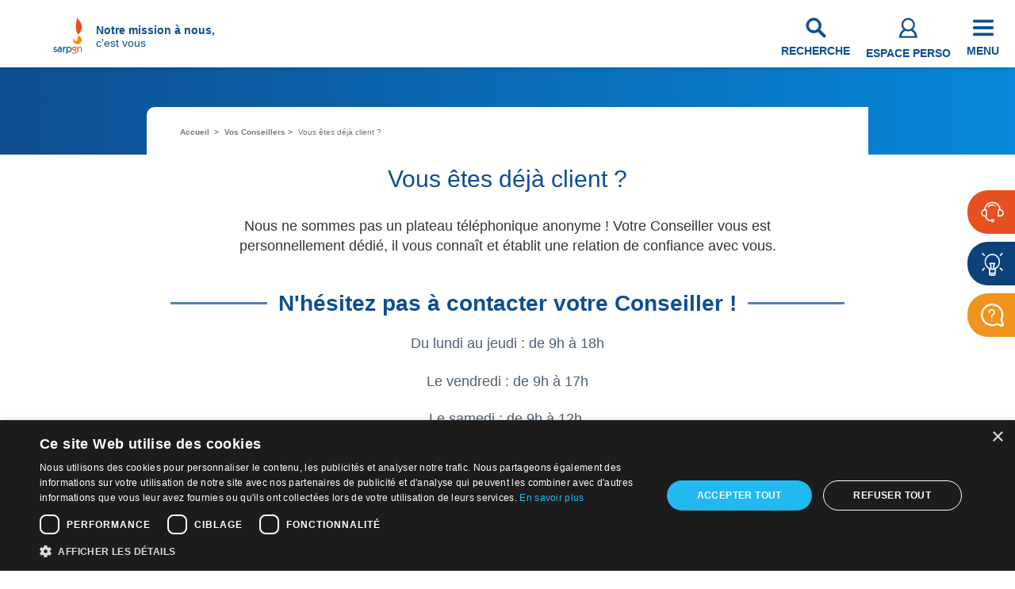

--- FILE ---
content_type: text/html; charset=UTF-8
request_url: https://sarpgn.fr/vos-conseillers/vous-etes-deja-client
body_size: 10200
content:
<!doctype html>
<html lang="fr">
<head>

    <!-- Google Tag Manager -->
    <script>(function(w,d,s,l,i){w[l]=w[l]||[];w[l].push({'gtm.start':new Date().getTime(),event:'gtm.js'});var f=d.getElementsByTagName(s)[0],j=d.createElement(s),dl=l!='dataLayer'?'&l='+l:'';j.async=true;j.src='https://www.googletagmanager.com/gtm.js?id='+i+dl;f.parentNode.insertBefore(j,f);})(window,document,'script','dataLayer','GTM-KVMZN9BT');</script>

    <!-- Cookie Script  -->
    <script type='text/javascript' charset='UTF-8' src='//cdn.cookie-script.com/s/3fbf4ba5ef512d101ba61dbcbf700a14.js'></script>

    <meta charset="utf-8">
    <meta http-equiv="x-ua-compatible" content="ie=edge">
    <meta name="viewport" content="width=device-width, initial-scale=1, shrink-to-fit=no">
    <title>    Vous êtes déjà client | SARPGN
</title>
    <meta name="description" content="    Spécialiste de l&#039;assurance de la Gendarmerie Nationale,votre Conseiller SARPGN fait le bon diagnostic et vous propose la solution la mieux adaptée à vos besoins
">


        
    <meta name="robots" content="index, follow">

    <meta property="og:locale" content="fr_FR"/>
    <meta property="og:type" content="website"/>
    <meta property="og:title" content="Vous êtes déjà client | SARPGN"/>
    <meta property="og:description"
          content="Spécialiste de l&#039;assurance de la Gendarmerie Nationale,votre Conseiller SARPGN fait le bon diagnostic et vous propose la solution la mieux adaptée à vos besoins"/>
                    <meta property="og:url" content="https://sarpgn.fr/vos-conseillers/vous-etes-deja-client"/>
    <meta property="og:site_name" content="Sarpgn"/>
    <meta property="og:image"
          content="/bundles/core/social/facebook.jpg"/>

    <meta name="twitter:card" content="summary_large_image"/>
    <meta name="twitter:description"
          content="Spécialiste de l&#039;assurance de la Gendarmerie Nationale,votre Conseiller SARPGN fait le bon diagnostic et vous propose la solution la mieux adaptée à vos besoins"/>
    <meta name="twitter:title"
          content="Vous êtes déjà client | SARPGN"/>
    <meta name="twitter:image"
          content="/bundles/core/social/twitter.jpg"/>

    <script>
        document.documentElement.className = "js-enabled";
        domain = 'sarpgn';
    </script>
    <script type="text/javascript" src="/jquery/jquery.min.js"></script>
    <link rel="apple-touch-icon" sizes="180x180" href="/img/favicons/favicon-sarpgn-28x28.png">
<link rel="icon" type="image/png" sizes="32x32" href="/img/favicons/favicon-sarpgn-32x32.png">
<link rel="icon" type="image/png" sizes="16x16" href="/img/favicons/favicon-sarpgn-16x16.png">
<link rel="manifest" href="/site.webmanifest">
<link rel="mask-icon" href="/img/favicons/safari-pinned-tab.svg" color="#404749">
<link rel="shortcut icon" href="/img/favicons/favicon-sarpgn-32x32.png">
<meta name="msapplication-TileColor" content="#2b5797">
<meta name="msapplication-config" content="/browserconfig.xml">
<meta name="theme-color" content="#ffffff">


    
        <link rel="stylesheet" href="/build/492.css"><link rel="stylesheet" href="/build/sarpgn.css">
    <style>
                .iicon {
            width: 1em;
            height: 1em;
        }
    </style>
</head>
<body
    class="site-global sarpgn-website     
    
    cms 
 not-connected">

<noscript><iframe src='https://www.googletagmanager.com/ns.html?id=GTM-KVMZN9BT' height='0' width='0' style='display:none;visibility:hidden'></iframe></noscript>

<div id="top"></div>


<div id="svg-container"></div>

<script>
    fetch('/img/symbols.svg')
        .then(response => response.text())
        .then(svg => {
            document.getElementById("svg-container").innerHTML = svg;
        });
</script>

        <div id="svg-container-core"></div>

<script>
    fetch('/bundles/core/images/sprite.svg')
        .then(response => response.text())
        .then(svg => {
            document.getElementById("svg-container-core").innerHTML = svg;
        });
</script>


<nav aria-label="Menu d'évitement" class="skip-links" id="nav-skip-link">
    <a href="#main-content" id="link-content" class="skip-link">Contenu principal</a>
    <a href="#search-bar" id="link-search" class="skip-link">Barre de recherche</a>
    <a href="#main-menu" id="link-menu" class="skip-link">Menu</a>
    <a href="#footer" id="link-footer" class="skip-link">Footer</a>
</nav>

<style>
    :focus {
        outline: 1px solid rgba(24, 21, 230, 0.8)  !important;
        border: 2px solid white !important;
        border-radius: 4px !important;; /* Coins arrondis */
    }

    :focus {
        transition: box-shadow 0.2s ease, border 0.2s ease !important;;
    }
</style>
<script>
    document.addEventListener('focusin', (event) => {
        const skipLinks = document.querySelector('.skip-links');
        const header = document.querySelector('#header');
        if (skipLinks && skipLinks.contains(event.target)) {
            header.classList.add('header-down');
        } else {
            header.classList.remove('header-down');
        }
    });

    //Masque le menu d'évitement
    document.getElementById('nav-skip-link').addEventListener('focusout', (event) => {
        const skipLinks = document.querySelector('.skip-links');
        const header = document.querySelector('#header');
        if (skipLinks && !skipLinks.contains(event.target)) {
            header.classList.add('header-down');
        } else {
            header.classList.remove('header-down');
        }
    });

    document.querySelectorAll('.skip-link').forEach(function(element) {
        element.addEventListener('click', function (event) {
            const targetId = element.getAttribute('href').substring(1); // Récupère l'ID de l'ancre
            const targetElement = document.getElementById(targetId);
            if (element.id === 'link-search') {
                event.preventDefault(); // Empêche le comportement par défaut du lien
                document.body.classList.add('search-form-in-menu-opened');
                targetElement.setAttribute('tabindex', '-1'); // Rendre l'élément focusable temporairement
                targetElement.focus();

            } else if (element.id === 'link-menu') {
                setTimeout(() => {
                    document.body.classList.add('body-menu-navigation-opened');
                    menu = document.querySelector('#bm-menu-wrap-navigation');
                    menu.setAttribute('tabindex', '-1'); // Rendre l'élément focusable temporairement
                    menu.focus();
                }, 300);
            } else if (element.id === "link-content") {
                if (targetElement) {
                    //alert(targetId);
                    event.preventDefault();
                    const offset = 120; // Changez ceci si vous souhaitez un décalage
                    const targetPosition = targetElement.getBoundingClientRect().top + window.scrollY - offset;


                    window.scrollTo({
                        top: targetPosition,
                        behavior: 'smooth', // Animation fluide
                    });
                    targetElement.setAttribute('tabindex', '-1'); // Rendre l'élément focusable temporairement
                    targetElement.focus();

                }
            }

            document.body.classList.add('scrolling');
            document.querySelector('#header').classList.remove('header-down');

        })
    });
</script>
<header id="header" class="header-core-bundle" role="banner">
    <nav aria-label="menu rapide">
        

    

<div class="header-inner-core-bundle">
    <div class="logo-core-bundle">
                    <a href="https://sarpgn.fr" title="Page d'accueil">
                <img class="logo-image" src="/bundles/core/images/logo-sarpgn.svg" alt="Logo de Mutuelle de Poitiers Assurances">
                <div class="baseline-core-bundle">
                    <strong>Notre mission à nous,</strong>
                    c'est vous
                </div>
            </a>
            </div>

    <div class="nav-icons-core-bundle">
        <ul>
            <li class="nav-icons-item-search">
                <button aria-expanded="false" aria-labelledby="label-rechercher">
                    <svg class="iicon" aria-hidden="true">
                        <use xlink:href="#i-search-bis-core-bundle-sarpgn"></use>
                    </svg>
                    <span id="label-rechercher" class="text is-desktop">Recherche</span>
                </button>
            </li>
            <li class="nav-icons-item-user">
                                                                              <a href="https://espace-perso.sarpgn.fr" title="Espace perso">
                            <svg class="iicon" aria-hidden="true">
                                <use xlink:href="#i-user-core-bundle"></use>
                            </svg>
                            <span class="text is-desktop text-icon-espace-perso">Espace perso</span>
                        </a>
                                                                  </li>
            <li class="nav-icons-item-menu">
                <button id="bm-menu-navigation-open" aria-expanded="false" aria-label="menu">
                    <svg class="iicon i-burger" aria-hidden="true">
                        <use xlink:href="#i-burger-core-bundle"></use>
                    </svg>
                    <span class="text is-desktop">Menu</span>
                </button>
            </li>
        </ul>
    </div>
        
        

<div class="big-nav big-nav-profile">
    <div class="bm-overlay-profile bm-profile bm-overlay"></div>
    <div class="bm-profile bm-menu-wrap burger-menu burger-menu-profile">
        <div class="bm-menu">
            <nav class="bm-item-list">
                <ul class="bm-item nav-main">
                    <li class="menu-item-welcome">Bienvenue,</li>
                                        <li class="menu-item-logout">
                        <a href="#">
                            <svg class="iicon" aria-hidden="true"><use xlink:href="#i-disconnect-core-bundle"></use></svg>
                            <span class="firstname">Déconnexion</span>
                        </a>
                    </li>
                </ul>
            </nav>
        </div>
        <div>
            <div class="bm-cross-button">
                <div class="bm-cross-wrapper">
                    <span class="bm-cross"></span>
                    <span class="bm-cross"></span>
                </div>
                <button id="bm-menu-profile-close">Fermer le menu</button>
            </div>
        </div>
    </div>
</div>
<div class="big-nav big-nav-mainmenu">
    <div id="bm-overlay-navigation" class="bm-overlay-navigation bm-navigation bm-overlay"></div>
    <div id="bm-menu-wrap-navigation" class="bm-navigation bm-menu-wrap burger-menu burger-menu-mainnav">
        <div class="bm-menu">
            <nav class="bm-item-list" id="menu-nav" aria-label="menu principal" role="navigation">
                <ul class="bm-item nav-main">
                                                                                                                                                                                                                                                                                                                                                                                                                                                                        
                            <li class="has-children ">
                                <details>
                                    <summary class="children-summary">
                                        Auto
                                    </summary>
                                    <ul class="sub-menu">
                                                                                    <li>
                                                <a href="https://auto.sarpgn.fr/voiture" class="sub-menu-item" target="_blank">Devis auto</a>
                                            </li>
                                                                                    <li>
                                                <a href="https://sarpgn.fr/assurances-vehicules/camping-car" class="sub-menu-item" target="_self">Camping-car</a>
                                            </li>
                                                                                    <li>
                                                <a href="https://sarpgn.fr/assurances-vehicules/autres-vehicules" class="sub-menu-item" target="_self">Autres véhicules</a>
                                            </li>
                                                                                    <li>
                                                <a href="https://sarpgn.fr/avantages/club-services-auto" class="sub-menu-item" target="_self">Club Service Auto</a>
                                            </li>
                                                                                    <li>
                                                <a href="https://sarpgn.fr/avantages/credit-auto-moto" class="sub-menu-item" target="_self">Crédit Auto-Moto</a>
                                            </li>
                                                                                    <li>
                                                <a href="https://sarpgn.fr/la-multi-mobilite" class="sub-menu-item" target="_self">Multi-Mobilités (EDPM, Location véhicule, transport en commun)</a>
                                            </li>
                                                                            </ul>
                                </details>
                            </li>


                                                                                                                                                                                                                                                                                                                                                                                                                                    
                            <li class="has-children ">
                                <details>
                                    <summary class="children-summary">
                                        Multi-Mobilités
                                    </summary>
                                    <ul class="sub-menu">
                                                                                    <li>
                                                <a href="https://sarpgn.fr/la-multi-mobilite" class="sub-menu-item" target="_self">L&#039;offre</a>
                                            </li>
                                                                                    <li>
                                                <a href="https://sarpgn.fr/la-multi-mobilite/les-tarifs" class="sub-menu-item" target="_self">Le tarifs et les avantages</a>
                                            </li>
                                                                                    <li>
                                                <a href="https://sarpgn.fr/la-multi-mobilite/les-garanties" class="sub-menu-item" target="_self">Les garanties</a>
                                            </li>
                                                                                    <li>
                                                <a href="https://sarpgn.fr/la-multi-mobilite/les-conseils" class="sub-menu-item" target="_self">Les conseils</a>
                                            </li>
                                                                                    <li>
                                                <a href="https://sarpgn.fr/la-multi-mobilite/exemples-quotidien" class="sub-menu-item" target="_self">Les exemples du quotidien</a>
                                            </li>
                                                                            </ul>
                                </details>
                            </li>


                                                                                                                                                                                                                                                                                                                                                                                                                                    
                            <li class="has-children ">
                                <details>
                                    <summary class="children-summary">
                                        Habitation
                                    </summary>
                                    <ul class="sub-menu">
                                                                                    <li>
                                                <a href="https://sarpgn.fr/assurances-habitation/logement-fonction-nas" class="sub-menu-item" target="_self">Logement de fonction NAS</a>
                                            </li>
                                                                                    <li>
                                                <a href="https://devis-habitation.sarpgn.fr/residence-principale" class="sub-menu-item" target="_blank">Résidence principale</a>
                                            </li>
                                                                                    <li>
                                                <a href="https://sarpgn.fr/assurances-habitation/residence-secondaire" class="sub-menu-item" target="_self">Résidence secondaire</a>
                                            </li>
                                                                                    <li>
                                                <a href="https://sarpgn.fr/assurances-habitation/logement-jeunes-etudiants" class="sub-menu-item" target="_self">Logement Jeunes et Etudiants</a>
                                            </li>
                                                                                    <li>
                                                <a href="https://sarpgn.fr/assurances-habitation/logement-location" class="sub-menu-item" target="_self">Logement donné en location</a>
                                            </li>
                                                                            </ul>
                                </details>
                            </li>


                                                                                                                                                                                                                                                                                                                                                                        
                            <li class="has-children ">
                                <details>
                                    <summary class="children-summary">
                                        Santé et Famille
                                    </summary>
                                    <ul class="sub-menu">
                                                                                    <li>
                                                <a href="https://sarpgn.fr/sante-famille/complementaire-sante" class="sub-menu-item" target="_self">Complémentaire santé</a>
                                            </li>
                                                                                    <li>
                                                <a href="https://sarpgn.fr/sante-famille/protection-accidents-vie" class="sub-menu-item" target="_self">Protection des Accidents de la vie</a>
                                            </li>
                                                                                    <li>
                                                <a href="https://sarpgn.fr/sante-famille/assurance-scolaire" class="sub-menu-item" target="_self">Assurance scolaire</a>
                                            </li>
                                                                                    <li>
                                                <a href="https://sarpgn.fr/sante-famille/protection-juridique" class="sub-menu-item" target="_self">Protection Juridique</a>
                                            </li>
                                                                            </ul>
                                </details>
                            </li>


                                                                                                                                                                                                                                                                                                                                                                                                                                    
                            <li class="has-children ">
                                <details>
                                    <summary class="children-summary">
                                        Loisirs
                                    </summary>
                                    <ul class="sub-menu">
                                                                                    <li>
                                                <a href="https://sarpgn.fr/assurances-loisirs/navigation" class="sub-menu-item" target="_self">Navigation</a>
                                            </li>
                                                                                    <li>
                                                <a href="https://sarpgn.fr/assurances-loisirs/chasse" class="sub-menu-item" target="_self">Chasse</a>
                                            </li>
                                                                                    <li>
                                                <a href="https://sarpgn.fr/assurances-loisirs/neige" class="sub-menu-item" target="_self">Neige</a>
                                            </li>
                                                                                    <li>
                                                <a href="https://sarpgn.fr/assurances-loisirs/caravane" class="sub-menu-item" target="_self">Caravane</a>
                                            </li>
                                                                                    <li>
                                                <a href="https://sarpgn.fr/la-multi-mobilite" class="sub-menu-item" target="_self">VAE, trottinette électrique, hoverboard (Multi-Mobilités)</a>
                                            </li>
                                                                            </ul>
                                </details>
                            </li>


                                                                                                                                                                                                                                                                                                            
                            <li class="has-children ">
                                <details>
                                    <summary class="children-summary">
                                        Gendarmes
                                    </summary>
                                    <ul class="sub-menu">
                                                                                    <li>
                                                <a href="https://sarpgn.fr/gendarmes/premium-pro-prevoyance" class="sub-menu-item" target="_self">Premium Pro</a>
                                            </li>
                                                                                    <li>
                                                <a href="https://sarpgn.fr/gendarmes/responsabilite-tresoriers" class="sub-menu-item" target="_self">Responsabilité des Trésoriers</a>
                                            </li>
                                                                                    <li>
                                                <a href="https://sarpgn.fr/gendarmes/premium-reserviste-prevoyance" class="sub-menu-item" target="_self">Premium Réserviste</a>
                                            </li>
                                                                            </ul>
                                </details>
                            </li>


                                                                                                                                                                                                                                                
                            <li class="has-children ">
                                <details>
                                    <summary class="children-summary">
                                        Elèves Gendarmes
                                    </summary>
                                    <ul class="sub-menu">
                                                                                    <li>
                                                <a href="https://sarpgn.fr/eleves-gendarmes/responsabilite-civile-eleve" class="sub-menu-item" target="_self">Responsabilité Civile et dommages aux biens élèves</a>
                                            </li>
                                                                                    <li>
                                                <a href="https://sarpgn.fr/eleves-gendarmes/premium-pro-prevoyance-eleve" class="sub-menu-item" target="_self">Premium Pro Prevoyance</a>
                                            </li>
                                                                            </ul>
                                </details>
                            </li>


                                                                                                                                                                                    
                            <li class="has-children ">
                                <details>
                                    <summary class="children-summary">
                                        Groupements et Associations
                                    </summary>
                                    <ul class="sub-menu">
                                                                                    <li>
                                                <a href="https://sarpgn.fr/groupements-associations-gendarmes/acgn" class="sub-menu-item" target="_self">Associations des Cadets de la Gendarmerie Nationale</a>
                                            </li>
                                                                            </ul>
                                </details>
                            </li>


                                                                                                                                                                                                                                                
                            <li class="has-children ">
                                <details>
                                    <summary class="children-summary">
                                        Conseils, Prévention &amp; Services
                                    </summary>
                                    <ul class="sub-menu">
                                                                                    <li>
                                                <a href="https://sarpgn.fr/conseils-prevention-services/nos-conseils" class="sub-menu-item" target="_self">Nos Conseils</a>
                                            </li>
                                                                                    <li>
                                                <a href="https://sarpgn.fr/conseils-prevention-services/nos-services" class="sub-menu-item" target="_self">Nos Services</a>
                                            </li>
                                                                            </ul>
                                </details>
                            </li>


                                                                                                                                                                                                                                                
                            <li class="has-children ">
                                <details>
                                    <summary class="children-summary">
                                        Les Avantages
                                    </summary>
                                    <ul class="sub-menu">
                                                                                    <li>
                                                <a href="https://sarpgn.fr/avantages/programme-fidelite-carre-das" class="sub-menu-item" target="_self">Programme Fidélité</a>
                                            </li>
                                                                                    <li>
                                                <a href="https://sarpgn.fr/avantages/parrainage" class="sub-menu-item" target="_self">Parrainage</a>
                                            </li>
                                                                            </ul>
                                </details>
                            </li>


                                                                                                                        <li>
                                <a href="https://sarpgn.fr/actualites-offres" class="menu-item" target="_self">Actualités et offres</a>
                            </li>
                                            
                                                                                </ul>
            </nav>
        </div>
        <div>
            <div class="bm-cross-button">
                <div class="bm-cross-wrapper">
                    <span class="bm-cross"></span>
                    <span class="bm-cross"></span>
                </div>
                <button id="bm-menu-navigation-close">Fermer le menu</button>
            </div>
        </div>
    </div>
</div>

<script>

</script>
</div>

    </nav>
    


<div class="search-form-core-bundle" role="dialog" aria-modal="true">
    <div class="container-core-bundle">
        <div class="inner ">
            <div class="search-form">
                <p>Tapez votre recherche</p>
                <form>
    <div class="div-search-input">
        <input id="search-bar" aria-label="rechercher" type="text" placeholder="Simuler un devis, déclarer un sinistre..." role="search">
        <svg class="iicon iicon-search" aria-hidden="true"><use xlink:href="#i-search-core-bundle"></use></svg>
    </div>
    <div class="search-form-autocomplete">
        <ul class="search-results"></ul>
        <ul class="search-links"></ul>
    </div>
</form>

                <button class="btn-close-search">
                    <svg class="iicon" aria-hidden="true"><use xlink:href="#i-plus-core-bundle"></use></svg>
                    <span class="sr-only">Fermer la recherche</span>
                </button>
            </div>
                    </div>
    </div>
</div>

</header>
            <a href="https://sarpgn.fr/vos-conseillers" title="Contacter votre conseiller - Nouvelle fenêtre" class="widget-core-bundle widget-core-bundle-test">
      <span class="text">
        <svg class="iicon" aria-hidden="true"><use xlink:href="#i-assistance-core-bundle"></use></svg>
        <span class="text-behavior"><span class="mobile-hide">Contacter votre&nbsp;</span>conseiller</span>
      </span>
        </a>
    
                <a href="https://sarpgn.fr/assistance-et-sinistres" title="Assistance et sinistres - Nouvelle fenêtre" class="widget-core-bundle widget-core-bundle-assistance">
      <span class="text">
        <svg class="iicon" aria-hidden="true"><use xlink:href="#i-ampoule-assistance-core-bundle"></use></svg>
        <span class="text-behavior">Assistance<span class="mobile-hide">&nbsp;et sinistres</span></span>
      </span>
</a>

                <a href="https://sarpgn.fr/besoin-d-aide" title="J'ai besoin d'aide - Nouvelle fenêtre" class="widget-core-bundle widget-core-bundle-help">
      <span class="text">
        <svg class="iicon" aria-hidden="true"><use xlink:href="#i-help-core-bundle"></use></svg>
        <span class="text-behavior"><span class="mobile-hide">Besoin d'</span>aide <span class="mobile-hide">?</span></span>
      </span>
</a>


<main class="main">
            
        <div class="banner banner-sarpgn is-empty">
            <div class="banner-inner">
                            </div>
        </div>
    
                <div id="main-content" class="section section-intro">
            <div class="section-inner">
                <div class="breadcrumb">
                    <ul>
                        <li>
                                <a href="/">Accueil</a>

                        </li>

                                                                              <li><a href="/vos-conseillers">Vos Conseillers</a></li>
                                                                                                        <li>Vous êtes déjà client ?</li>
                                                                      </ul>
                </div>

                <h1 class="title title-1">
                    Vous êtes déjà client ?
                </h1>

                                  <div class="text-intro">
                    <p>Nous ne sommes pas un plateau téléphonique anonyme ! Votre Conseiller vous est personnellement dédié, il vous connaît et établit une relation de confiance avec vous.</p>
                  </div>
                            </div>
        </div>
    
                                    <input type="hidden" id="block-type" data-type="WYSIWYG"><div class="section section-wysiwyg to-animate">
    <div class="section-inner">
        <h2 class="title title-2-custom" style="text-align:center">N&#39;h&eacute;sitez pas &agrave; contacter votre Conseiller !</h2>

<p style="text-align:center"><span style="color:#4e5f70"><span style="font-size:18px">Du lundi au jeudi :&nbsp;de 9h &agrave; 18h</span></span></p>

<p style="text-align:center"><span style="color:#4e5f70"><span style="font-size:18px">Le vendredi : de 9h &agrave; 17h</span></span></p>

<p style="text-align:center"><span style="color:#4e5f70"><span style="font-size:18px">Le samedi : de 9h &agrave; 12h.</span></span></p>

    </div>
</div>

                            <input type="hidden" id="block-type" data-type="COMMERCIAL"><div class="section section-advice to-animate">
    <div class="section-inner">
        <div class="grid grid-3-cols">
                            <div class="push push-simple">
                    <div class="push-inner">
                        <div class="img-wrapper">
                            <img src="https://backoffice.assurance-mutuelle-poitiers.fr/mdpa-backoffice/block/3c277458-5325-49a7-93b8-2ed604897064-0" alt="">
                        </div>
                        <span class="title" style="">
                            Pour un devis, un contrat ou un renseignement
                        </span>
                        <p>
                            <p><span style="color:#4e5f70">Vous souhaitez modifier vos garanties, souscrire un nouveau contrat, obtenir des renseignements, nous faire part de votre d&eacute;m&eacute;nagement...</span></p>

                        </p>
                                                <p class="push-btn">
                                                                <a href="https://www.sarpgn.fr/vos-conseillers/vous-etes-deja-client#contrat" class="btn btn-link btn-green"  >
                                         Je clique ici
                                        <svg class="iicon" aria-hidden="true">
                                            <use xlink:href="#i-arrow1"></use>
                                        </svg>
                                    </a>
                                                                                    </p>
                                            </div>
                </div>
                            <div class="push push-simple">
                    <div class="push-inner">
                        <div class="img-wrapper">
                            <img src="https://backoffice.assurance-mutuelle-poitiers.fr/mdpa-backoffice/block/3c277458-5325-49a7-93b8-2ed604897064-0" alt="">
                        </div>
                        <span class="title" style="">
                            Pour un sinistre
                        </span>
                        <p>
                            <p>&nbsp;</p>

<p><span style="color:#4e5f70">Vous souhaitez d&eacute;clarer un sinistre, obtenir un renseignement sur son suivi...</span></p>

                        </p>
                                                <p class="push-btn">
                                                                <a href="https://www.sarpgn.fr/vos-conseillers/vous-etes-deja-client#sinistres" class="btn btn-link btn-green"  >
                                         Je clique ici
                                        <svg class="iicon" aria-hidden="true">
                                            <use xlink:href="#i-arrow1"></use>
                                        </svg>
                                    </a>
                                                                                    </p>
                                            </div>
                </div>
                            <div class="push push-simple">
                    <div class="push-inner">
                        <div class="img-wrapper">
                            <img src="https://backoffice.assurance-mutuelle-poitiers.fr/mdpa-backoffice/block/3c277458-5325-49a7-93b8-2ed604897064-0" alt="">
                        </div>
                        <span class="title" style="">
                            Pour vos cotisations
                        </span>
                        <p>
                            <p><span style="color:#4e5f70">Vous souhaitez mettre en place, modifier ou obtenir des informations sur le pr&eacute;l&egrave;vement de vos cotisations...</span></p>

                        </p>
                                                <p class="push-btn">
                                                                <a href="https://www.sarpgn.fr/vos-conseillers/vous-etes-deja-client#cotisations" class="btn btn-link btn-green"  >
                                        Je clique ici
                                        <svg class="iicon" aria-hidden="true">
                                            <use xlink:href="#i-arrow1"></use>
                                        </svg>
                                    </a>
                                                                                    </p>
                                            </div>
                </div>
                    </div>
    </div>
</div>

                            <input type="hidden" id="block-type" data-type="WYSIWYG"><div class="section section-wysiwyg to-animate">
    <div class="section-inner">
        <h2 class="title title-2-custom" style="text-align:center"><strong><a id="contrat" name="contrat"></a>Pour un devis, un contrat ou un renseignement</strong></h2>

    </div>
</div>

                            <input type="hidden" id="block-type" data-type="WYSIWYG"><div class="section section-wysiwyg to-animate">
    <div class="section-inner">
        <h3 style="text-align:center"><span style="color:#004b91"><strong>Votre nom commence par les lettres A &agrave; D ...</strong></span>&nbsp;<br />
&nbsp;</h3>

<div class="grid grid-2-cols">
<div class="is-animated push push-simple to-animate">
<div class="push-inner" style="box-shadow:8px 8px 20px #d3d3d3">
<h3 class="title" style="text-align:center"><span style="color:#f39c12"><strong>Jessica PIGNON</strong></span></h3>

<p style="text-align:center"><br />
<a href="tel:+33 2 38 24 05 08"><span style="color:#4e5f70"><strong>02 38 24 05 08</strong></span></a></p>

<p style="text-align:center"><a href="mailto:jessica.pignon@sarpgn.fr?subject=Demande%20de%20contact">jessica.pignon@sarpgn.fr</a></p>
</div>
</div>

<div class="is-animated push push-simple to-animate">
<div class="push-inner" style="box-shadow:8px 8px 20px #d3d3d3">
<h3 class="title" style="text-align:center"><span style="color:#f39c12"><strong>Ma&eacute;lia PANNETIER</strong></span><br />
&nbsp;</h3>

<p style="text-align:center"><strong><a href="tel:+33 2 38 24 05 10"><span style="color:#4e5f70">02 38 24 05 10</span></a></strong></p>

<p style="text-align:center"><a href="mailto:maelia.pannetier@sarpgn.fr?subject=Demande%20de%20contact">maelia.pannetier@sarpgn.fr</a></p>
</div>
</div>
</div>

    </div>
</div>

                            <input type="hidden" id="block-type" data-type="WYSIWYG"><div class="section section-wysiwyg to-animate">
    <div class="section-inner">
        <div class="grid grid-2-cols">
<div class="is-animated push push-simple to-animate">
<div class="push-inner" style="box-shadow:8px 8px 20px #d3d3d3">
<h3 class="title" style="text-align:center"><span style="color:#f39c12"><strong>V&eacute;ronique JUIGNET</strong></span></h3>

<p style="text-align:center"><br />
<strong><a href="tel:+33 2 38 24 05 32"><span style="color:#4e5f70">02 38 24 05 32</span></a></strong></p>

<p style="text-align:center"><a href="mailto:veronique.juignet@sarpgn.fr?subject=Demande%20de%20contact">veronique.juignet@sarpgn.fr</a></p>
</div>
</div>

<div class="is-animated push push-simple to-animate">
<div class="push-inner" style="box-shadow:8px 8px 20px #d3d3d3">
<h3 class="title" style="text-align:center"><span style="color:#f39c12"><strong>Marine MEMBRADO</strong></span></h3>

<p style="text-align:center"><br />
<a href="tel:+33 2 38 24 22 44"><span style="color:#4e5f70"><strong>02 38 24 22 44</strong></span></a></p>

<p style="text-align:center"><a href="mailto:marine.membrado@sarpgn.fr?subject=Demande%20de%20contact">marine.membrado@sarpgn.fr</a></p>
</div>
</div>
</div>

    </div>
</div>

                            <input type="hidden" id="block-type" data-type="WYSIWYG"><div class="section section-wysiwyg to-animate">
    <div class="section-inner">
        <h3 style="text-align:center"><strong><span style="color:#004b91">Votre nom commence par les lettres E &agrave; L ...</span></strong><br />
&nbsp;</h3>

<div class="grid grid-2-cols">
<div class="is-animated push push-simple to-animate">
<div class="push-inner" style="box-shadow:8px 8px 20px #d3d3d3">
<h3 class="title" style="text-align:center"><span style="color:#f39c12"><strong>La&euml;titia MARINIER</strong></span></h3>

<p style="text-align:center"><br />
<a href="tel:+33 2 38 24 05 11"><span style="color:#4e5f70"><strong>02 38 24 05 11</strong></span></a></p>

<p style="text-align:center"><a href="mailto:laetitia.marinier@sarpgn.fr?subject=Demande%20de%20contact">laetitia.marinier@sarpgn.fr</a></p>
</div>
</div>

<div class="is-animated push push-simple to-animate">
<div class="push-inner" style="box-shadow:8px 8px 20px #d3d3d3">
<h3 class="title" style="text-align:center"><span style="color:#f39c12"><strong>Laurette CIRET</strong></span></h3>

<p style="text-align:center"><br />
<strong><a href="tel:+33 2 38 24 05 19"><span style="color:#4e5f70">02 38 24 05 19</span></a></strong></p>

<p style="text-align:center"><a href="mailto:laurette.ciret@sarpgn.fr?subject=Demande%20de%20contact">laurette.ciret@sarpgn.fr</a></p>
</div>
</div>
</div>

    </div>
</div>

                            <input type="hidden" id="block-type" data-type="WYSIWYG"><div class="section section-wysiwyg to-animate">
    <div class="section-inner">
        <div class="grid grid-2-cols">
<div class="is-animated push push-simple to-animate">
<div class="push-inner" style="box-shadow:8px 8px 20px #d3d3d3">
<h3 class="title" style="text-align:center"><span style="color:#f39c12"><strong>Jordann BODICHON</strong></span></h3>

<p style="text-align:center"><br />
<strong><a href="tel:+33 2 38 24 05 22"><span style="color:#4e5f70">02 38 24 05&nbsp;22</span></a></strong></p>

<p style="text-align:center"><a href="mailto:jordann.bodichon@sarpgn.fr?subject=Demande%20de%20contact">jordann.bodichon@sarpgn.fr</a></p>
</div>
</div>

<div class="is-animated push push-simple to-animate">
<div class="push-inner" style="box-shadow:8px 8px 20px #d3d3d3">
<h3 class="title" style="text-align:center"><span style="color:#f39c12"><strong>C&eacute;line RYO</strong></span></h3>

<p style="text-align:center"><br />
<strong><a href="tel:+33 2 38 24 05 42"><span style="color:#4e5f70">02 38 24 22 42</span></a></strong></p>

<p style="text-align:center"><a href="mailto:celine.ryo@sarpgn.fr?subject=Demande%20de%20contact">celine.ryo@sarpgn.fr</a></p>

<p style="text-align:center">&nbsp;</p>
</div>
</div>
</div>

    </div>
</div>

                            <input type="hidden" id="block-type" data-type="WYSIWYG"><div class="section section-wysiwyg to-animate">
    <div class="section-inner">
        <h3 style="text-align:center"><strong><span style="color:#004b91">Votre nom commence par les lettres M &agrave; Z ...</span></strong><br />
&nbsp;</h3>

<div class="grid grid-2-cols">
<div class="is-animated push push-simple to-animate">
<div class="push-inner" style="box-shadow:8px 8px 20px #d3d3d3">
<h3 class="title" style="text-align:center"><span style="color:#f39c12"><strong>Nathalie PERON</strong></span></h3>

<p style="text-align:center"><br />
<a href="tel:02 38 24 04 40"><span style="color:#4e5f70"><strong>02 38 24 04 40</strong></span></a></p>

<p style="text-align:center"><a href="mailto:nathalie.peron@sarpgn.fr?subject=Demande%20de%20contact">nathalie.peron@sarpgn.fr</a></p>
</div>
</div>

<div class="is-animated push push-simple to-animate">
<div class="push-inner" style="box-shadow:8px 8px 20px #d3d3d3">
<h3 class="title" style="text-align:center"><span style="color:#f39c12"><strong>Manon LOPEZ</strong></span></h3>

<p style="text-align:center"><br />
<strong><a href="tel:+33 2 38 24 05 35"><span style="color:#4e5f70">02 38 24 05 35</span></a></strong></p>

<p style="text-align:center"><a href="mailto:manon.lopez@sarpgn.fr?subject=Demande%20de%20contact">manon.lopez@sarpgn.fr</a></p>

<p style="text-align:center">&nbsp;</p>
</div>
</div>
</div>

    </div>
</div>

                            <input type="hidden" id="block-type" data-type="WYSIWYG"><div class="section section-wysiwyg to-animate">
    <div class="section-inner">
        <div class="grid grid-2-cols">
<div class="is-animated push push-simple to-animate">
<div class="push-inner" style="box-shadow:8px 8px 20px #d3d3d3">
<h3 class="title" style="text-align:center"><span style="color:#f39c12"><strong>V&eacute;ronique SALL</strong></span></h3>

<p style="text-align:center"><br />
<strong><a href="tel:02 38 24 22 17"><span style="color:#4e5f70">02 38 24 05 17</span></a></strong></p>

<p style="text-align:center"><a href="mailto:veronique.sall@sarpgn.fr?subject=Demande%20de%20contact">veronique.sall@sarpgn.fr</a></p>
</div>
</div>
</div>

    </div>
</div>

                            <input type="hidden" id="block-type" data-type="WYSIWYG"><div class="section section-wysiwyg to-animate">
    <div class="section-inner">
        <h2 class="title title-2-custom"><strong><a id="sinistres" name="sinistres"></a>Pour un sinistre&nbsp;</strong></h2>

    </div>
</div>

                            <input type="hidden" id="block-type" data-type="WYSIWYG"><div class="section section-wysiwyg to-animate">
    <div class="section-inner">
        <h2 style="text-align:center">&nbsp;<span style="color:#004b91"><strong>Votre nom commence par les lettres...</strong></span></h2>

<div class="section-inner">
<div class="grid grid-3-cols">
<div class="push push-simple">
<div class="push-inner">
<h2 class="img-wrapper" style="text-align:center"><span style="color:#004b91">A &agrave; D</span></h2>

<h3 class="img-wrapper" style="text-align:center"><span style="color:#f39c12"><strong>Cl&eacute;mentine MOANA</strong></span></h3>

<p class="img-wrapper" style="text-align:center"><a href="tel:+33 2 38 24 05 20"><span style="color:#4e5f70"><strong>02 38 24 05 20</strong></span></a></p>

<p style="text-align:center"><a href="mailto:clementine.moana@sarpgn.fr?subject=Demande%20de%20contact%20-%20sinistre">clementine.moana@sarpgn.fr</a></p>
</div>
</div>

<div class="push push-simple">
<div class="push-inner">
<h2 class="img-wrapper" style="text-align:center"><span style="color:#004b91">E &agrave; L</span></h2>

<h3 class="img-wrapper" style="text-align:center"><span style="color:#f09600"><strong>Laure FUTI</strong></span></h3>

<p class="img-wrapper" style="text-align:center"><a href="tel:+33 2 38 24 05 29"><span style="color:#4e5f70"><strong>02 38 24 05 29</strong></span></a></p>

<p style="text-align:center"><a href="mailto:laure.futi@sarpgn.fr?subject=Demande%20de%20contact%20-%20sinistre">laure.futi@sarpgn.fr</a></p>
</div>
</div>

<div class="push push-simple">
<div class="push-inner">
<h2 class="img-wrapper" style="text-align:center"><span style="color:#004b91">M &agrave; Z</span></h2>

<h3 class="img-wrapper" id="cotisations" style="text-align:center"><span style="color:#f09600"><strong>Giuliana VENTOLINI</strong></span></h3>

<p class="img-wrapper" style="text-align:center"><strong><a href="tel:+33 2 38 24 05 26"><span style="color:#4e5f70">02 38 24 05 26</span></a></strong></p>

<p style="text-align:center"><a href="mailto:giuliana.ventolini@sarpgn.fr?subject=Demande%20de%20contact%20-%20sinistre">giuliana.ventolini@sarpgn.fr</a></p>
</div>
</div>
</div>
</div>

    </div>
</div>

                            <input type="hidden" id="block-type" data-type="WYSIWYG"><div class="section section-wysiwyg to-animate">
    <div class="section-inner">
        <h2 class="title title-2-custom" id="cotisations"><strong><a id="cotisations" name="cotisations"></a>Pour vos cotisations</strong></h2>

    </div>
</div>

                            <input type="hidden" id="block-type" data-type="WYSIWYG"><div class="section section-wysiwyg to-animate">
    <div class="section-inner">
        <p>&nbsp;</p>

<div class="section-inner" style="margin-top:25px">
<div class="push push-star">
<div class="push-inner">
<h3 style="text-align:center"><span style="color:#f09600"><strong>Virginie BOUVARD</strong></span></h3>

<p class="push-btn" style="text-align:center"><a href="tel:+33 2 38 24 04 46"><span style="color:#4e5f70"><strong>02 38 24 04 46</strong></span></a></p>

<p style="text-align:center"><a href="mailto:virginie.bouvard@sarpgn.fr?subject=Demande%20de%20contact%20-%20cotisations">virginie.bouvard@sarpgn.fr</a></p>
</div>
</div>
</div>

    </div>
</div>

            </main>
<footer id="footer" class="footer-core-bundle" role="contentinfo">
                                    
            
    <div class="footer-container">

            <div class="container-core-bundle">
                            <div class="footer-social">
                        Retrouvez-nous sur :
                        <a href="https://www.facebook.com/Sarpgn-511631179015548" title="Page Facebook - Nouvelle fenêtre" target="_blank">
                            <span class="sr-only">Facebook</span>
                            <svg class="iicon iicon-facebook" aria-hidden="true"><use xlink:href="#i-facebook-core-bundle"></use></svg>
                        </a>
                </div>
                        <div class="footer-inner ">
                                    <div class="col">
                        <span class="footer-inner-title-col">LE SARPGN</span>
                        <ul>
                                                            <li><a href="https://sarpgn.fr/service-assurance-gendarmerie/decouvrir" title="Découvrir">Découvrir</a></li>
                                                            <li><a href="https://sarpgn.fr/service-assurance-gendarmerie/recrutement" title="Recrutement">Recrutement</a></li>
                                                            <li><a href="https://sarpgn.fr/service-assurance-gendarmerie/candidats-a-l-embauche" title="Candidats à l&#039;embauche">Candidats à l&#039;embauche</a></li>
                                                            <li><a href="https://sarpgn.fr/service-assurance-gendarmerie/nous-rendre-visite" title="Nous rendre visite">Nous rendre visite</a></li>
                                                            <li><a href="https://sarpgn.fr/service-assurance-gendarmerie/nos-valeurs" title="Nos valeurs">Nos valeurs</a></li>
                                                            <li><a href="https://sarpgn.fr/service-assurance-gendarmerie/temoignages-clients" title="Nos assurés témoignent">Nos assurés témoignent</a></li>
                                                            <li><a href="https://sarpgn.fr/la-lettre-du-sarpgn" title="La Lettre du SARPGN">La Lettre du SARPGN</a></li>
                                                    </ul>
                    </div>
                                    <div class="col">
                        <span class="footer-inner-title-col">VOS CONSEILLERS</span>
                        <ul>
                                                            <li><a href="https://www.sarpgn.fr/vos-conseillers/devenir-client" title="Vous souhaitez devenir client ?">Vous souhaitez devenir client ?</a></li>
                                                            <li><a href="https://www.sarpgn.fr/vos-conseillers/vous-etes-deja-client" title="Vous êtes déjà client ?">Vous êtes déjà client ?</a></li>
                                                            <li><a href="https://www.sarpgn.fr/vos-conseillers/sur-le-terrain" title="Les conseillers sur le terrain">Les conseillers sur le terrain</a></li>
                                                            <li><a href="https://sarpgn.fr/vos-conseillers/contact" title="Demande de contact">Demande de contact</a></li>
                                                    </ul>
                    </div>
                                    <div class="col">
                        <span class="footer-inner-title-col">DEVIS EN LIGNE</span>
                        <ul>
                                                            <li><a href="https://auto.sarpgn.fr/voiture" title="Devis  auto">Devis  auto</a></li>
                                                            <li><a href="https://devis-habitation.sarpgn.fr/residence-principale" title="Devis résidence principale">Devis résidence principale</a></li>
                                                            <li><a href="https://souscription.sarpgn.fr/" title="Devis et souscription Scolaire et extra-scolaire">Devis et souscription Scolaire et extra-scolaire</a></li>
                                                    </ul>
                    </div>
                                    <div class="col">
                        <span class="footer-inner-title-col">NOS ASSURANCES</span>
                        <ul>
                                                            <li><a href="https://sarpgn.fr/gendarmes" title="Gendarmes">Gendarmes</a></li>
                                                            <li><a href="https://sarpgn.fr/eleves-gendarmes" title="Elèves Gendarmes">Elèves Gendarmes</a></li>
                                                            <li><a href="https://sarpgn.fr/groupements-associations-gendarmes" title="Groupements et Associations">Groupements et Associations</a></li>
                                                            <li><a href="https://sarpgn.fr/sante-famille" title="Assurances Santé &amp; Famille">Assurances Santé &amp; Famille</a></li>
                                                            <li><a href="https://sarpgn.fr/assurances-vehicules" title="Assurances Véhicules">Assurances Véhicules</a></li>
                                                            <li><a href="https://sarpgn.fr/assurances-habitation" title="Assurances habitations">Assurances habitations</a></li>
                                                            <li><a href="https://sarpgn.fr/assurances-loisirs" title="Assurances Loisirs">Assurances Loisirs</a></li>
                                                    </ul>
                    </div>
                                    <div class="col">
                        <span class="footer-inner-title-col">LES AVANTAGES</span>
                        <ul>
                                                            <li><a href="https://sarpgn.fr/avantages/programme-fidelite-carre-das" title="Fidélité carré d&#039;As">Fidélité carré d&#039;As</a></li>
                                                            <li><a href="https://sarpgn.fr/avantages/parrainage" title="Parrainage">Parrainage</a></li>
                                                            <li><a href="https://sarpgn.fr/avantages/club-services-auto" title="Club Services Auto">Club Services Auto</a></li>
                                                            <li><a href="https://sarpgn.fr/avantages/credit-auto-moto" title="Crédit Auto-moto">Crédit Auto-moto</a></li>
                                                    </ul>
                    </div>
                                    <div class="col">
                        <span class="footer-inner-title-col">ESPACE PERSO</span>
                        <ul>
                                                            <li><a href="https://espace-perso.sarpgn.fr/identification" title="Se connecter">Se connecter</a></li>
                                                            <li><a href="https://espace-perso.sarpgn.fr/identification/premiere-connexion" title="Première connexion">Première connexion</a></li>
                                                            <li><a href="https://espace-perso.sarpgn.fr/identification/mot-de-passe" title="Mot de passe perdu">Mot de passe perdu</a></li>
                                                            <li><a href="https://espace-perso.sarpgn.fr/identification" title="Déclarer un sinistre">Déclarer un sinistre</a></li>
                                                    </ul>
                    </div>
                            </div>
        </div>
    </div>

    <div class="footer-links-bottom">
        <p>© SARPGN</p>
        <ul class="list-inline-footer">
            <li>
                <a href="https://sarpgn.fr/mentions-legales">Mentions légales</a>
            </li>
                            <li>
                    <a href="https://www.assurance-mutuelle-poitiers.fr/politique-de-confidentialite">Politique de confidentialité</a>
                </li>
                <li>
                    <a href="https://sarpgn.fr/cookies">Gestion des <span lang="en">cookies</span></a>
                </li>
                                        <li>
                    <a href="https://sarpgn.fr/declaration-d-accessibilite">  Accessibilité : non conforme </a>
                </li>
                    </ul>
    </div>
    <a href="#top" class="btn-to-top-core-bundle" title="Retour en haut de page">
        <svg class="iicon" aria-hidden="true"><use xlink:href="#i-arrow-core-bundle"></use></svg>
    </a>
</footer>

<script>
    var config = {
        backofficeUrl: 'https://backoffice.assurance-mutuelle-poitiers.fr'
    }
</script>


<script src="/build/runtime.js" defer></script><script src="/build/249.js" defer></script><script src="/build/app.js" defer></script>

</body>
</html>


--- FILE ---
content_type: text/css
request_url: https://sarpgn.fr/build/sarpgn.css
body_size: 333139
content:
@charset "UTF-8";button{cursor:pointer}input{border-radius:0}input:-webkit-autofill{-webkit-box-shadow:inset 0 0 0 100px transparent}input:-webkit-autofill,input:-webkit-autofill:active,input:-webkit-autofill:focus,input:-webkit-autofill:hover{-webkit-transition-delay:99999s}@keyframes plyr-progress{to{background-position:25px 0}}@keyframes plyr-popup{0%{opacity:.5;transform:translateY(10px)}to{opacity:1;transform:translateY(0)}}@keyframes plyr-fade-in{0%{opacity:0}to{opacity:1}}.plyr{-moz-osx-font-smoothing:auto;-webkit-font-smoothing:subpixel-antialiased;direction:ltr;font-family:Avenir,Avenir Next,Helvetica Neue,Segoe UI,Helvetica,Arial,sans-serif;font-variant-numeric:tabular-nums;font-weight:500;line-height:1.7;max-width:100%;min-width:200px;position:relative;text-shadow:none;transition:box-shadow .3s ease}.plyr audio,.plyr video{border-radius:inherit;height:auto;vertical-align:middle;width:100%}.plyr button{font:inherit;line-height:inherit;width:auto}.plyr:focus{outline:0}.plyr--full-ui{box-sizing:border-box}.plyr--full-ui *,.plyr--full-ui :after,.plyr--full-ui :before{box-sizing:inherit}.plyr--full-ui a,.plyr--full-ui button,.plyr--full-ui input,.plyr--full-ui label{touch-action:manipulation}.plyr__badge{background:#4f5b5f;border-radius:2px;color:#fff;font-size:9px;line-height:1;padding:3px 4px}.plyr--full-ui ::-webkit-media-text-track-container{display:none}.plyr__captions{animation:plyr-fade-in .3s ease;bottom:0;color:#fff;display:none;font-size:14px;left:0;padding:10px;position:absolute;text-align:center;transition:transform .4s ease-in-out;width:100%}.plyr__captions .plyr__caption{background:rgba(0,0,0,.8);border-radius:2px;box-decoration-break:clone;line-height:185%;padding:.2em .5em;white-space:pre-wrap}.plyr__captions .plyr__caption div{display:inline}.plyr__captions span:empty{display:none}@media (min-width:480px){.plyr__captions{font-size:16px;padding:20px}}@media (min-width:768px){.plyr__captions{font-size:18px}}.plyr--captions-active .plyr__captions{display:block}.plyr:not(.plyr--hide-controls) .plyr__controls:not(:empty)~.plyr__captions{transform:translateY(-40px)}.plyr__control{background:transparent;border:0;border-radius:3px;color:inherit;cursor:pointer;flex-shrink:0;overflow:visible;padding:7px;position:relative;transition:all .3s ease}.plyr__control svg{fill:currentColor;display:block;height:18px;pointer-events:none;width:18px}.plyr__control:focus{outline:0}.plyr__control.plyr__tab-focus{box-shadow:0 0 0 5px rgba(26,175,255,.5);outline:0}a.plyr__control{text-decoration:none}.plyr__control.plyr__control--pressed .icon--not-pressed,.plyr__control.plyr__control--pressed .label--not-pressed,.plyr__control:not(.plyr__control--pressed) .icon--pressed,.plyr__control:not(.plyr__control--pressed) .label--pressed,a.plyr__control:after,a.plyr__control:before{display:none}.plyr--audio .plyr__control.plyr__tab-focus,.plyr--audio .plyr__control:hover,.plyr--audio .plyr__control[aria-expanded=true]{background:#1aafff;color:#fff}.plyr--video .plyr__control svg{filter:drop-shadow(0 1px 1px rgba(0,0,0,.15))}.plyr--video .plyr__control.plyr__tab-focus,.plyr--video .plyr__control:hover,.plyr--video .plyr__control[aria-expanded=true]{background:#1aafff;color:#fff}.plyr__control--overlaid{background:rgba(26,175,255,.8);border:0;border-radius:100%;box-shadow:0 1px 1px rgba(0,0,0,.15);color:#fff;display:none;left:50%;padding:15px;position:absolute;top:50%;transform:translate(-50%,-50%);z-index:2}.plyr__control--overlaid svg{left:2px;position:relative}.plyr__control--overlaid:focus,.plyr__control--overlaid:hover{background:#1aafff}.plyr--playing .plyr__control--overlaid{opacity:0;visibility:hidden}.plyr--full-ui.plyr--video .plyr__control--overlaid{display:block}.plyr--full-ui ::-webkit-media-controls{display:none}.plyr__controls{align-items:center;display:flex;justify-content:flex-end;text-align:center}.plyr__controls .plyr__menu,.plyr__controls .plyr__progress,.plyr__controls .plyr__time,.plyr__controls .plyr__volume,.plyr__controls>.plyr__control{margin-left:5px}.plyr__controls .plyr__menu+.plyr__control,.plyr__controls .plyr__progress+.plyr__control,.plyr__controls>.plyr__control+.plyr__control,.plyr__controls>.plyr__control+.plyr__menu{margin-left:2px}.plyr__controls>.plyr__control:first-child,.plyr__controls>.plyr__control:first-child+[data-plyr=pause]{margin-left:0;margin-right:auto}.plyr__controls:empty{display:none}@media (min-width:480px){.plyr__controls .plyr__menu,.plyr__controls .plyr__progress,.plyr__controls .plyr__time,.plyr__controls .plyr__volume,.plyr__controls>.plyr__control{margin-left:10px}}.plyr--audio .plyr__controls{background:#fff;border-radius:inherit;color:#4f5b5f;padding:10px}.plyr--video .plyr__controls{background:linear-gradient(transparent,rgba(0,0,0,.7));border-bottom-left-radius:inherit;border-bottom-right-radius:inherit;bottom:0;color:#fff;left:0;padding:20px 5px 5px;position:absolute;right:0;transition:opacity .4s ease-in-out,transform .4s ease-in-out;z-index:3}@media (min-width:480px){.plyr--video .plyr__controls{padding:35px 10px 10px}}.plyr--video.plyr--hide-controls .plyr__controls{opacity:0;pointer-events:none;transform:translateY(100%)}.plyr [data-plyr=airplay],.plyr [data-plyr=captions],.plyr [data-plyr=fullscreen],.plyr [data-plyr=pip]{display:none}.plyr--airplay-supported [data-plyr=airplay],.plyr--captions-enabled [data-plyr=captions],.plyr--fullscreen-enabled [data-plyr=fullscreen],.plyr--pip-supported [data-plyr=pip]{display:inline-block}.plyr__video-embed{height:0;padding-bottom:56.25%;position:relative}.plyr__video-embed iframe{border:0;height:100%;left:0;position:absolute;top:0;user-select:none;width:100%}.plyr--full-ui .plyr__video-embed>.plyr__video-embed__container{padding-bottom:240%;position:relative;transform:translateY(-38.28125%)}.plyr__menu{display:flex;position:relative}.plyr__menu .plyr__control svg{transition:transform .3s ease}.plyr__menu .plyr__control[aria-expanded=true] svg{transform:rotate(90deg)}.plyr__menu .plyr__control[aria-expanded=true] .plyr__tooltip{display:none}.plyr__menu__container{animation:plyr-popup .2s ease;background:hsla(0,0%,100%,.9);border-radius:4px;bottom:100%;box-shadow:0 1px 2px rgba(0,0,0,.15);color:#4f5b5f;font-size:16px;margin-bottom:10px;position:absolute;right:-3px;text-align:left;white-space:nowrap;z-index:3}.plyr__menu__container>div{overflow:hidden;transition:height .35s cubic-bezier(.4,0,.2,1),width .35s cubic-bezier(.4,0,.2,1)}.plyr__menu__container:after{border:4px solid transparent;border-top-color:hsla(0,0%,100%,.9);content:"";height:0;position:absolute;right:15px;top:100%;width:0}.plyr__menu__container [role=menu]{padding:7px}.plyr__menu__container [role=menuitem],.plyr__menu__container [role=menuitemradio]{margin-top:2px}.plyr__menu__container [role=menuitem]:first-child,.plyr__menu__container [role=menuitemradio]:first-child{margin-top:0}.plyr__menu__container .plyr__control{align-items:center;color:#4f5b5f;display:flex;font-size:14px;padding:4px 11px;user-select:none;width:100%}.plyr__menu__container .plyr__control>span{align-items:inherit;display:flex;width:100%}.plyr__menu__container .plyr__control:after{border:4px solid transparent;content:"";position:absolute;top:50%;transform:translateY(-50%)}.plyr__menu__container .plyr__control--forward{padding-right:28px}.plyr__menu__container .plyr__control--forward:after{border-left-color:rgba(79,91,95,.8);right:5px}.plyr__menu__container .plyr__control--forward.plyr__tab-focus:after,.plyr__menu__container .plyr__control--forward:hover:after{border-left-color:currentColor}.plyr__menu__container .plyr__control--back{font-weight:500;margin:7px 7px 3px;padding-left:28px;position:relative;width:calc(100% - 14px)}.plyr__menu__container .plyr__control--back:after{border-right-color:rgba(79,91,95,.8);left:7px}.plyr__menu__container .plyr__control--back:before{background:#b7c5cd;box-shadow:0 1px 0 #fff;content:"";height:1px;left:0;margin-top:4px;overflow:hidden;position:absolute;right:0;top:100%}.plyr__menu__container .plyr__control--back.plyr__tab-focus:after,.plyr__menu__container .plyr__control--back:hover:after{border-right-color:currentColor}.plyr__menu__container .plyr__control[role=menuitemradio]{padding-left:7px}.plyr__menu__container .plyr__control[role=menuitemradio]:after,.plyr__menu__container .plyr__control[role=menuitemradio]:before{border-radius:100%}.plyr__menu__container .plyr__control[role=menuitemradio]:before{background:rgba(0,0,0,.1);content:"";display:block;flex-shrink:0;height:16px;margin-right:10px;transition:all .3s ease;width:16px}.plyr__menu__container .plyr__control[role=menuitemradio]:after{background:#fff;border:0;height:6px;left:12px;opacity:0;top:50%;transform:translateY(-50%) scale(0);transition:transform .3s ease,opacity .3s ease;width:6px}.plyr__menu__container .plyr__control[role=menuitemradio][aria-checked=true]:before{background:#1aafff}.plyr__menu__container .plyr__control[role=menuitemradio][aria-checked=true]:after{opacity:1;transform:translateY(-50%) scale(1)}.plyr__menu__container .plyr__control[role=menuitemradio].plyr__tab-focus:before,.plyr__menu__container .plyr__control[role=menuitemradio]:hover:before{background:rgba(0,0,0,.1)}.plyr__menu__container .plyr__menu__value{align-items:center;display:flex;margin-left:auto;margin-right:-5px;overflow:hidden;padding-left:25px;pointer-events:none}.plyr--full-ui input[type=range]{-webkit-appearance:none;background:transparent;border:0;border-radius:28px;color:#1aafff;display:block;height:20px;margin:0;padding:0;transition:box-shadow .3s ease;width:100%}.plyr--full-ui input[type=range]::-webkit-slider-runnable-track{background:transparent;background-image:linear-gradient(to right,currentColor var(--value,0),transparent var(--value,0));border:0;border-radius:2px;height:4px;transition:box-shadow .3s ease;user-select:none}.plyr--full-ui input[type=range]::-webkit-slider-thumb{-webkit-appearance:none;background:#fff;border:0;border-radius:100%;box-shadow:0 1px 1px rgba(0,0,0,.15),0 0 0 1px rgba(47,52,61,.2);height:14px;margin-top:-5px;position:relative;transition:all .2s ease;width:14px}.plyr--full-ui input[type=range]::-moz-range-track{background:transparent;border:0;border-radius:2px;height:4px;transition:box-shadow .3s ease;user-select:none}.plyr--full-ui input[type=range]::-moz-range-thumb{background:#fff;border:0;border-radius:100%;box-shadow:0 1px 1px rgba(0,0,0,.15),0 0 0 1px rgba(47,52,61,.2);height:14px;position:relative;transition:all .2s ease;width:14px}.plyr--full-ui input[type=range]::-moz-range-progress{background:currentColor;border-radius:2px;height:4px}.plyr--full-ui input[type=range]::-ms-track{color:transparent}.plyr--full-ui input[type=range]::-ms-fill-upper,.plyr--full-ui input[type=range]::-ms-track{background:transparent;border:0;border-radius:2px;height:4px;transition:box-shadow .3s ease;user-select:none}.plyr--full-ui input[type=range]::-ms-fill-lower{background:transparent;background:currentColor;border:0;border-radius:2px;height:4px;transition:box-shadow .3s ease;user-select:none}.plyr--full-ui input[type=range]::-ms-thumb{background:#fff;border:0;border-radius:100%;box-shadow:0 1px 1px rgba(0,0,0,.15),0 0 0 1px rgba(47,52,61,.2);height:14px;margin-top:0;position:relative;transition:all .2s ease;width:14px}.plyr--full-ui input[type=range]::-ms-tooltip{display:none}.plyr--full-ui input[type=range]:focus{outline:0}.plyr--full-ui input[type=range]::-moz-focus-outer{border:0}.plyr--full-ui input[type=range].plyr__tab-focus::-webkit-slider-runnable-track{box-shadow:0 0 0 5px rgba(26,175,255,.5);outline:0}.plyr--full-ui input[type=range].plyr__tab-focus::-moz-range-track{box-shadow:0 0 0 5px rgba(26,175,255,.5);outline:0}.plyr--full-ui input[type=range].plyr__tab-focus::-ms-track{box-shadow:0 0 0 5px rgba(26,175,255,.5);outline:0}.plyr--full-ui.plyr--video input[type=range]::-webkit-slider-runnable-track{background-color:hsla(0,0%,100%,.25)}.plyr--full-ui.plyr--video input[type=range]::-moz-range-track{background-color:hsla(0,0%,100%,.25)}.plyr--full-ui.plyr--video input[type=range]::-ms-track{background-color:hsla(0,0%,100%,.25)}.plyr--full-ui.plyr--video input[type=range]:active::-webkit-slider-thumb{box-shadow:0 1px 1px rgba(0,0,0,.15),0 0 0 1px rgba(47,52,61,.2),0 0 0 3px hsla(0,0%,100%,.5)}.plyr--full-ui.plyr--video input[type=range]:active::-moz-range-thumb{box-shadow:0 1px 1px rgba(0,0,0,.15),0 0 0 1px rgba(47,52,61,.2),0 0 0 3px hsla(0,0%,100%,.5)}.plyr--full-ui.plyr--video input[type=range]:active::-ms-thumb{box-shadow:0 1px 1px rgba(0,0,0,.15),0 0 0 1px rgba(47,52,61,.2),0 0 0 3px hsla(0,0%,100%,.5)}.plyr--full-ui.plyr--audio input[type=range]::-webkit-slider-runnable-track{background-color:rgba(183,197,205,.66)}.plyr--full-ui.plyr--audio input[type=range]::-moz-range-track{background-color:rgba(183,197,205,.66)}.plyr--full-ui.plyr--audio input[type=range]::-ms-track{background-color:rgba(183,197,205,.66)}.plyr--full-ui.plyr--audio input[type=range]:active::-webkit-slider-thumb{box-shadow:0 1px 1px rgba(0,0,0,.15),0 0 0 1px rgba(47,52,61,.2),0 0 0 3px rgba(0,0,0,.1)}.plyr--full-ui.plyr--audio input[type=range]:active::-moz-range-thumb{box-shadow:0 1px 1px rgba(0,0,0,.15),0 0 0 1px rgba(47,52,61,.2),0 0 0 3px rgba(0,0,0,.1)}.plyr--full-ui.plyr--audio input[type=range]:active::-ms-thumb{box-shadow:0 1px 1px rgba(0,0,0,.15),0 0 0 1px rgba(47,52,61,.2),0 0 0 3px rgba(0,0,0,.1)}.plyr__poster{background-color:#000;background-position:50% 50%;background-repeat:no-repeat;background-size:contain;height:100%;left:0;opacity:0;position:absolute;top:0;transition:opacity .2s ease;width:100%;z-index:1}.plyr--stopped.plyr__poster-enabled .plyr__poster{opacity:1}.plyr__time{font-size:14px}.plyr__time+.plyr__time:before{content:"⁄";margin-right:10px}@media (max-width:767px){.plyr__time+.plyr__time{display:none}}.plyr--video .plyr__time{text-shadow:0 1px 1px rgba(0,0,0,.15)}.plyr__tooltip{background:hsla(0,0%,100%,.9);border-radius:3px;bottom:100%;box-shadow:0 1px 2px rgba(0,0,0,.15);color:#4f5b5f;font-size:14px;font-weight:500;left:50%;line-height:1.3;margin-bottom:10px;opacity:0;padding:5px 7.5px;pointer-events:none;position:absolute;transform:translate(-50%,10px) scale(.8);transform-origin:50% 100%;transition:transform .2s ease .1s,opacity .2s ease .1s;white-space:nowrap;z-index:2}.plyr__tooltip:before{border-left:4px solid transparent;border-right:4px solid transparent;border-top:4px solid hsla(0,0%,100%,.9);bottom:-4px;content:"";height:0;left:50%;position:absolute;transform:translateX(-50%);width:0;z-index:2}.plyr .plyr__control.plyr__tab-focus .plyr__tooltip,.plyr .plyr__control:hover .plyr__tooltip,.plyr__tooltip--visible{opacity:1;transform:translate(-50%) scale(1)}.plyr .plyr__control:hover .plyr__tooltip{z-index:3}.plyr__controls>.plyr__control:first-child .plyr__tooltip,.plyr__controls>.plyr__control:first-child+.plyr__control .plyr__tooltip{left:0;transform:translateY(10px) scale(.8);transform-origin:0 100%}.plyr__controls>.plyr__control:first-child .plyr__tooltip:before,.plyr__controls>.plyr__control:first-child+.plyr__control .plyr__tooltip:before{left:16px}.plyr__controls>.plyr__control:last-child .plyr__tooltip{left:auto;right:0;transform:translateY(10px) scale(.8);transform-origin:100% 100%}.plyr__controls>.plyr__control:last-child .plyr__tooltip:before{left:auto;right:16px;transform:translateX(50%)}.plyr__controls>.plyr__control:first-child .plyr__tooltip--visible,.plyr__controls>.plyr__control:first-child+.plyr__control .plyr__tooltip--visible,.plyr__controls>.plyr__control:first-child+.plyr__control.plyr__tab-focus .plyr__tooltip,.plyr__controls>.plyr__control:first-child+.plyr__control:hover .plyr__tooltip,.plyr__controls>.plyr__control:first-child.plyr__tab-focus .plyr__tooltip,.plyr__controls>.plyr__control:first-child:hover .plyr__tooltip,.plyr__controls>.plyr__control:last-child .plyr__tooltip--visible,.plyr__controls>.plyr__control:last-child.plyr__tab-focus .plyr__tooltip,.plyr__controls>.plyr__control:last-child:hover .plyr__tooltip{transform:translate(0) scale(1)}.plyr--video{background:#000;overflow:hidden}.plyr--video.plyr--menu-open{overflow:visible}.plyr__video-wrapper{background:#000;border-radius:inherit;overflow:hidden;position:relative;z-index:0}.plyr__progress{flex:1;left:7px;margin-right:14px;position:relative}.plyr__progress input[type=range],.plyr__progress__buffer{margin-left:-7px;margin-right:-7px;width:calc(100% + 14px)}.plyr__progress input[type=range]{position:relative;z-index:2}.plyr__progress .plyr__tooltip{font-size:14px;left:0}.plyr__progress__buffer{-webkit-appearance:none;background:transparent;border:0;border-radius:100px;height:4px;left:0;margin-top:-2px;padding:0;position:absolute;top:50%}.plyr__progress__buffer::-webkit-progress-bar{background:transparent;transition:width .2s ease}.plyr__progress__buffer::-webkit-progress-value{background:currentColor;border-radius:100px;min-width:4px}.plyr__progress__buffer::-moz-progress-bar{background:currentColor;border-radius:100px;min-width:4px;transition:width .2s ease}.plyr__progress__buffer::-ms-fill{border-radius:100px;transition:width .2s ease}.plyr--video .plyr__progress__buffer{box-shadow:0 1px 1px rgba(0,0,0,.15);color:hsla(0,0%,100%,.25)}.plyr--audio .plyr__progress__buffer{color:rgba(183,197,205,.66)}.plyr--loading .plyr__progress__buffer{animation:plyr-progress 1s linear infinite;background-image:linear-gradient(-45deg,rgba(47,52,61,.6) 25%,transparent 0,transparent 50%,rgba(47,52,61,.6) 0,rgba(47,52,61,.6) 75%,transparent 0,transparent);background-repeat:repeat-x;background-size:25px 25px;color:transparent}.plyr--video.plyr--loading .plyr__progress__buffer{background-color:hsla(0,0%,100%,.25)}.plyr--audio.plyr--loading .plyr__progress__buffer{background-color:rgba(183,197,205,.66)}.plyr__volume{align-items:center;display:flex;flex:1;position:relative}.plyr__volume input[type=range]{margin-left:5px;position:relative;z-index:2}@media (min-width:480px){.plyr__volume{max-width:90px}}@media (min-width:768px){.plyr__volume{max-width:110px}}.plyr--is-ios .plyr__volume,.plyr--is-ios.plyr--vimeo [data-plyr=mute]{display:none!important}.plyr:fullscreen{background:#000;border-radius:0!important;height:100%;margin:0;width:100%}.plyr:fullscreen video{height:100%}.plyr:fullscreen .plyr__video-wrapper{height:100%;width:100%}.plyr:fullscreen .plyr__video-embed{overflow:visible}.plyr:fullscreen.plyr--vimeo .plyr__video-wrapper{height:0;top:50%;transform:translateY(-50%)}.plyr:fullscreen .plyr__control .icon--exit-fullscreen{display:block}.plyr:fullscreen .plyr__control .icon--exit-fullscreen+svg{display:none}.plyr:fullscreen.plyr--hide-controls{cursor:none}@media (min-width:1024px){.plyr:fullscreen .plyr__captions{font-size:21px}}.plyr:-webkit-full-screen{background:#000;border-radius:0!important;height:100%;margin:0;width:100%}.plyr:-webkit-full-screen video{height:100%}.plyr:-webkit-full-screen .plyr__video-wrapper{height:100%;width:100%}.plyr:-webkit-full-screen .plyr__video-embed{overflow:visible}.plyr:-webkit-full-screen.plyr--vimeo .plyr__video-wrapper{height:0;top:50%;transform:translateY(-50%)}.plyr:-webkit-full-screen .plyr__control .icon--exit-fullscreen{display:block}.plyr:-webkit-full-screen .plyr__control .icon--exit-fullscreen+svg{display:none}.plyr:-webkit-full-screen.plyr--hide-controls{cursor:none}@media (min-width:1024px){.plyr:-webkit-full-screen .plyr__captions{font-size:21px}}.plyr:-moz-full-screen{background:#000;border-radius:0!important;height:100%;margin:0;width:100%}.plyr:-moz-full-screen video{height:100%}.plyr:-moz-full-screen .plyr__video-wrapper{height:100%;width:100%}.plyr:-moz-full-screen .plyr__video-embed{overflow:visible}.plyr:-moz-full-screen.plyr--vimeo .plyr__video-wrapper{height:0;top:50%;transform:translateY(-50%)}.plyr:-moz-full-screen .plyr__control .icon--exit-fullscreen{display:block}.plyr:-moz-full-screen .plyr__control .icon--exit-fullscreen+svg{display:none}.plyr:-moz-full-screen.plyr--hide-controls{cursor:none}@media (min-width:1024px){.plyr:-moz-full-screen .plyr__captions{font-size:21px}}.plyr:-ms-fullscreen{background:#000;border-radius:0!important;height:100%;margin:0;width:100%}.plyr:-ms-fullscreen video{height:100%}.plyr:-ms-fullscreen .plyr__video-wrapper{height:100%;width:100%}.plyr:-ms-fullscreen .plyr__video-embed{overflow:visible}.plyr:-ms-fullscreen.plyr--vimeo .plyr__video-wrapper{height:0;top:50%;transform:translateY(-50%)}.plyr:-ms-fullscreen .plyr__control .icon--exit-fullscreen{display:block}.plyr:-ms-fullscreen .plyr__control .icon--exit-fullscreen+svg{display:none}.plyr:-ms-fullscreen.plyr--hide-controls{cursor:none}@media (min-width:1024px){.plyr:-ms-fullscreen .plyr__captions{font-size:21px}}.plyr--fullscreen-fallback{background:#000;border-radius:0!important;bottom:0;height:100%;left:0;margin:0;position:fixed;right:0;top:0;width:100%;z-index:10000000}.plyr--fullscreen-fallback video{height:100%}.plyr--fullscreen-fallback .plyr__video-wrapper{height:100%;width:100%}.plyr--fullscreen-fallback .plyr__video-embed{overflow:visible}.plyr--fullscreen-fallback.plyr--vimeo .plyr__video-wrapper{height:0;top:50%;transform:translateY(-50%)}.plyr--fullscreen-fallback .plyr__control .icon--exit-fullscreen{display:block}.plyr--fullscreen-fallback .plyr__control .icon--exit-fullscreen+svg{display:none}.plyr--fullscreen-fallback.plyr--hide-controls{cursor:none}@media (min-width:1024px){.plyr--fullscreen-fallback .plyr__captions{font-size:21px}}.plyr__ads{border-radius:inherit;bottom:0;cursor:pointer;left:0;overflow:hidden;position:absolute;right:0;top:0;z-index:-1}.plyr__ads>div,.plyr__ads>div iframe{height:100%;position:absolute;width:100%}.plyr__ads:after{background:rgba(47,52,61,.8);border-radius:2px;bottom:10px;color:#fff;content:attr(data-badge-text);font-size:11px;padding:2px 6px;pointer-events:none;position:absolute;right:10px;z-index:3}.plyr__ads:after:empty{display:none}.plyr__cues{background:currentColor;display:block;height:4px;left:0;margin:-2px 0 0;opacity:.8;position:absolute;top:50%;width:3px;z-index:3}.plyr--no-transition{transition:none!important}.plyr__sr-only{clip:rect(1px,1px,1px,1px);border:0!important;height:1px!important;overflow:hidden;padding:0!important;position:absolute!important;width:1px!important}.plyr [hidden]{display:none!important}.owl-carousel{-webkit-tap-highlight-color:transparent;display:none;position:relative;width:100%;z-index:1}.owl-carousel .owl-stage{-moz-backface-visibility:hidden;position:relative;-ms-touch-action:pan-Y;touch-action:manipulation}.owl-carousel .owl-stage:after{clear:both;content:".";display:block;height:0;line-height:0;visibility:hidden}.owl-carousel .owl-stage-outer{overflow:hidden;position:relative;-webkit-transform:translateZ(0)}.owl-carousel .owl-item,.owl-carousel .owl-wrapper{-webkit-backface-visibility:hidden;-moz-backface-visibility:hidden;-ms-backface-visibility:hidden;-webkit-transform:translateZ(0);-moz-transform:translateZ(0);-ms-transform:translateZ(0)}.owl-carousel .owl-item{-webkit-tap-highlight-color:transparent;-webkit-touch-callout:none;-webkit-backface-visibility:hidden;float:left;min-height:1px;position:relative}.owl-carousel .owl-item img{display:block;width:100%}.owl-carousel .owl-dots.disabled,.owl-carousel .owl-nav.disabled{display:none}.owl-carousel .owl-dot,.owl-carousel .owl-nav .owl-next,.owl-carousel .owl-nav .owl-prev{cursor:pointer;-webkit-user-select:none;-khtml-user-select:none;-moz-user-select:none;-ms-user-select:none;user-select:none}.owl-carousel .owl-nav button.owl-next,.owl-carousel .owl-nav button.owl-prev,.owl-carousel button.owl-dot{background:none;border:none;color:inherit;font:inherit;padding:0!important}.owl-carousel.owl-loaded{display:block}.owl-carousel.owl-loading{display:block;opacity:0}.owl-carousel.owl-hidden{opacity:0}.owl-carousel.owl-refresh .owl-item{visibility:hidden}.owl-carousel.owl-drag .owl-item{touch-action:pan-y;-webkit-user-select:none;-moz-user-select:none;-ms-user-select:none;user-select:none}.owl-carousel.owl-grab{cursor:move;cursor:grab}.owl-carousel.owl-rtl{direction:rtl}.owl-carousel.owl-rtl .owl-item{float:right}.no-js .owl-carousel{display:block}.owl-carousel .animated{animation-duration:1s;animation-fill-mode:both}.owl-carousel .owl-animated-in{z-index:0}.owl-carousel .owl-animated-out{z-index:1}.owl-carousel .fadeOut{animation-name:fadeOut}@keyframes fadeOut{0%{opacity:1}to{opacity:0}}.owl-height{transition:height .5s ease-in-out}.owl-carousel .owl-item .owl-lazy{opacity:0;transition:opacity .4s ease}.owl-carousel .owl-item .owl-lazy:not([src]),.owl-carousel .owl-item .owl-lazy[src^=""]{max-height:0}.owl-carousel .owl-item img.owl-lazy{transform-style:preserve-3d}.owl-carousel .owl-video-wrapper{background:#000;height:100%;position:relative}.owl-carousel .owl-video-play-icon{-webkit-backface-visibility:hidden;background:url(/build/images/owl.video.play.7f01b071.png) no-repeat;cursor:pointer;height:80px;left:50%;margin-left:-40px;margin-top:-40px;position:absolute;top:50%;transition:transform .1s ease;width:80px;z-index:1}.owl-carousel .owl-video-play-icon:hover{transform:scale(1.3)}.owl-carousel .owl-video-playing .owl-video-play-icon,.owl-carousel .owl-video-playing .owl-video-tn{display:none}.owl-carousel .owl-video-tn{background-position:50%;background-repeat:no-repeat;background-size:contain;height:100%;opacity:0;transition:opacity .4s ease}.owl-carousel .owl-video-frame{height:100%;position:relative;width:100%;z-index:1}.owl-theme .owl-nav{-webkit-tap-highlight-color:transparent;margin-top:10px;text-align:center}.owl-theme .owl-nav [class*=owl-]{background:#d6d6d6;border-radius:3px;color:#fff;cursor:pointer;display:inline-block;font-size:14px;margin:5px;padding:4px 7px}.owl-theme .owl-nav [class*=owl-]:hover{background:#869791;color:#fff;text-decoration:none}.owl-theme .owl-nav .disabled{cursor:default;opacity:.5}.owl-theme .owl-nav.disabled+.owl-dots{margin-top:10px}.owl-theme .owl-dots{-webkit-tap-highlight-color:transparent;text-align:center}.owl-theme .owl-dots .owl-dot{zoom:1;display:inline-block;*display:inline}.owl-theme .owl-dots .owl-dot span{-webkit-backface-visibility:visible;background:#d6d6d6;border-radius:30px;display:block;height:10px;margin:5px 7px;transition:opacity .2s ease;width:10px}.owl-theme .owl-dots .owl-dot.active span,.owl-theme .owl-dots .owl-dot:hover span{background:#869791}

/*!
	Modaal - accessible modals - v0.4.4
	by Humaan, for all humans.
	http://humaan.com
 */.modaal-noscroll{overflow:hidden}.modaal-accessible-hide{clip:rect(1px 1px 1px 1px);clip:rect(1px,1px,1px,1px);border:0!important;height:1px!important;overflow:hidden;padding:0!important;position:absolute!important;width:1px!important}.modaal-overlay{opacity:0;z-index:999}.modaal-overlay,.modaal-wrapper{height:100%;left:0;position:fixed;top:0;width:100%}.modaal-wrapper{-webkit-overflow-scrolling:touch;box-sizing:border-box;display:block;opacity:1;overflow:auto;transition:all .3s ease-in-out;z-index:9999}.modaal-wrapper *{-webkit-font-smoothing:antialiased;-moz-osx-font-smoothing:grayscale;-webkit-backface-visibility:hidden;box-sizing:border-box}.modaal-wrapper .modaal-close{-webkit-appearance:none;background:transparent;border:none;padding:0}.modaal-wrapper.modaal-start_none{display:none;opacity:1}.modaal-wrapper.modaal-start_fade{opacity:0}.modaal-wrapper [tabindex="0"]{outline:none!important}.modaal-wrapper.modaal-fullscreen{overflow:hidden}.modaal-outer-wrapper{display:table;height:100%;position:relative;width:100%}.modaal-fullscreen .modaal-outer-wrapper{display:block}.modaal-inner-wrapper{display:table-cell;height:100%;padding:80px 25px;position:relative;text-align:center;vertical-align:middle;width:100%}.modaal-fullscreen .modaal-inner-wrapper{display:block;padding:0;vertical-align:top}.modaal-container{background:#fff;border-radius:0;box-shadow:0 4px 15px rgba(0,0,0,.2);color:#000;cursor:auto;display:inline-block;margin:auto;max-width:1000px;position:relative;text-align:left;width:100%}.modaal-container.is_loading{height:100px;overflow:hidden;width:100px}.modaal-fullscreen .modaal-container{height:100%;max-width:none;overflow:auto}.modaal-close{background:transparent;border-radius:100%;color:#fff;cursor:pointer;height:50px;opacity:1;position:fixed;right:20px;top:20px;transition:all .2s ease-in-out;width:50px}.modaal-close:focus,.modaal-close:hover{background:#fff;outline:none}.modaal-close:focus:after,.modaal-close:focus:before,.modaal-close:hover:after,.modaal-close:hover:before{background:#b93d0c}.modaal-close span{clip:rect(1px 1px 1px 1px);clip:rect(1px,1px,1px,1px);border:0!important;height:1px!important;overflow:hidden;padding:0!important;position:absolute!important;width:1px!important}.modaal-close:after,.modaal-close:before{background:#fff;border-radius:4px;content:" ";display:block;left:23px;position:absolute;top:14px;transition:background .2s ease-in-out;width:4px}.modaal-close:before{transform:rotate(-45deg)}.modaal-close:after{transform:rotate(45deg)}.modaal-fullscreen .modaal-close{background:#afb7bc;right:10px;top:10px}.modaal-content-container{padding:30px}.modaal-confirm-wrap{font-size:0;padding:30px 0 0;text-align:center}.modaal-confirm-btn{background:transparent;border:none;cursor:pointer;display:inline-block;font-size:14px;margin:0 10px;vertical-align:middle}.modaal-confirm-btn.modaal-ok{background:#555;border-radius:3px;color:#fff;padding:10px 15px;transition:background .2s ease-in-out}.modaal-confirm-btn.modaal-ok:hover{background:#2f2f2f}.modaal-confirm-btn.modaal-cancel{text-decoration:underline}.modaal-confirm-btn.modaal-cancel:hover{color:#2f2f2f;text-decoration:none}@keyframes instaReveal{0%{opacity:0}to{opacity:1}}@-o-keyframes instaReveal{0%{opacity:0}to{opacity:1}}@-moz-keyframes instaReveal{0%{opacity:0}to{opacity:1}}@-webkit-keyframes instaReveal{0%{opacity:0}to{opacity:1}}@-ms-keyframes instaReveal{0%{opacity:0}to{opacity:1}}.modaal-instagram .modaal-container{background:transparent;box-shadow:none!important;width:auto}.modaal-instagram .modaal-content-container{background:transparent;padding:0}.modaal-instagram .modaal-content-container>blockquote{height:1px!important;opacity:0!important;width:1px!important}.modaal-instagram iframe{animation:instaReveal 1s linear forwards;border-radius:0!important;box-shadow:none!important;margin:-6px!important;max-width:800px!important;opacity:0;width:1000px!important}.modaal-image .modaal-inner-wrapper{padding-left:140px;padding-right:140px}.modaal-image .modaal-container{max-width:100%;width:auto}.modaal-gallery-wrap{color:#fff;position:relative}.modaal-gallery-item{display:none}.modaal-gallery-item img,.modaal-gallery-item.is_active{display:block}.modaal-gallery-label{color:#fff;font-size:18px;left:0;margin:20px 0 0;position:absolute;text-align:center;width:100%}.modaal-gallery-label:focus{outline:none}.modaal-gallery-control{background:transparent;border:none;border-radius:100%;color:#fff;cursor:pointer;height:50px;opacity:1;position:absolute;top:50%;transform:translateY(-50%);transition:all .2s ease-in-out;width:50px}.modaal-gallery-control.is_hidden{cursor:default;opacity:0}.modaal-gallery-control:focus,.modaal-gallery-control:hover{background:#fff;outline:none}.modaal-gallery-control:focus:after,.modaal-gallery-control:focus:before,.modaal-gallery-control:hover:after,.modaal-gallery-control:hover:before{background:#afb7bc}.modaal-gallery-control span{clip:rect(1px 1px 1px 1px);clip:rect(1px,1px,1px,1px);border:0!important;height:1px!important;overflow:hidden;padding:0!important;position:absolute!important;width:1px!important}.modaal-gallery-control:after,.modaal-gallery-control:before{background:#fff;border-radius:4px;content:" ";display:block;height:18px;left:25px;position:absolute;top:16px;transition:background .2s ease-in-out;width:4px}.modaal-gallery-control:before{margin:-5px 0 0;transform:rotate(-45deg)}.modaal-gallery-control:after{margin:5px 0 0;transform:rotate(45deg)}.modaal-gallery-next-inner{left:100%;margin-left:40px}.modaal-gallery-next-outer{right:45px}.modaal-gallery-prev:after,.modaal-gallery-prev:before{left:22px}.modaal-gallery-prev:before{margin:5px 0 0;transform:rotate(-45deg)}.modaal-gallery-prev:after{margin:-5px 0 0;transform:rotate(45deg)}.modaal-gallery-prev-inner{margin-right:40px;right:100%}.modaal-gallery-prev-outer{left:45px}.modaal-video-wrap{margin:auto 50px;position:relative}.modaal-video-container{background:#000;box-shadow:0 0 10px rgba(0,0,0,.3);height:0;margin-left:auto;margin-right:auto;max-width:100%;max-width:1300px;overflow:hidden;padding-bottom:56.25%;position:relative}.modaal-video-container embed,.modaal-video-container iframe,.modaal-video-container object{height:100%;left:0;position:absolute;top:0;width:100%}.modaal-iframe .modaal-content,.modaal-iframe-elem{height:100%;width:100%}.modaal-iframe-elem{display:block}@media only screen and (min-width:1400px){.modaal-video-container{height:731px;padding-bottom:0}}@media only screen and (max-width:1140px){.modaal-image .modaal-inner-wrapper{padding-left:25px;padding-right:25px}.modaal-gallery-control{background:rgba(0,0,0,.7);bottom:20px;top:auto;transform:none}.modaal-gallery-control:after,.modaal-gallery-control:before{background:#fff}.modaal-gallery-next{left:auto;right:20px}.modaal-gallery-prev{left:20px;right:auto}}@media screen and (max-width:900px){.modaal-instagram iframe{width:500px!important}}@media screen and (max-height:1100px){.modaal-instagram iframe{width:700px!important}}@media screen and (max-height:1000px){.modaal-inner-wrapper{padding-bottom:60px;padding-top:60px}.modaal-instagram iframe{width:600px!important}}@media screen and (max-height:900px){.modaal-instagram iframe{width:500px!important}.modaal-video-container{max-height:510px;max-width:900px}}@media only screen and (max-width:600px){.modaal-instagram iframe{width:280px!important}}@media only screen and (max-height:820px){.modaal-gallery-label{display:none}}.modaal-loading-spinner{background:none;height:200px;left:50%;margin:-100px 0 0 -100px;position:absolute;top:50%;transform:scale(.25);width:200px}@-ms-keyframes modaal-loading-spinner{0%{opacity:1;-ms-transform:scale(1.5);-moz-transform:scale(1.5);-webkit-transform:scale(1.5);-o-transform:scale(1.5);transform:scale(1.5)}to{opacity:.1;-ms-transform:scale(1);-moz-transform:scale(1);-webkit-transform:scale(1);-o-transform:scale(1);transform:scale(1)}}@-moz-keyframes modaal-loading-spinner{0%{opacity:1;-ms-transform:scale(1.5);-moz-transform:scale(1.5);-webkit-transform:scale(1.5);-o-transform:scale(1.5);transform:scale(1.5)}to{opacity:.1;-ms-transform:scale(1);-moz-transform:scale(1);-webkit-transform:scale(1);-o-transform:scale(1);transform:scale(1)}}@-webkit-keyframes modaal-loading-spinner{0%{opacity:1;-ms-transform:scale(1.5);-moz-transform:scale(1.5);-webkit-transform:scale(1.5);-o-transform:scale(1.5);transform:scale(1.5)}to{opacity:.1;-ms-transform:scale(1);-moz-transform:scale(1);-webkit-transform:scale(1);-o-transform:scale(1);transform:scale(1)}}@-o-keyframes modaal-loading-spinner{0%{opacity:1;-ms-transform:scale(1.5);-moz-transform:scale(1.5);-webkit-transform:scale(1.5);-o-transform:scale(1.5);transform:scale(1.5)}to{opacity:.1;-ms-transform:scale(1);-moz-transform:scale(1);-webkit-transform:scale(1);-o-transform:scale(1);transform:scale(1)}}@keyframes modaal-loading-spinner{0%{opacity:1;-ms-transform:scale(1.5);-moz-transform:scale(1.5);-webkit-transform:scale(1.5);-o-transform:scale(1.5);transform:scale(1.5)}to{opacity:.1;-ms-transform:scale(1);-moz-transform:scale(1);-webkit-transform:scale(1);-o-transform:scale(1);transform:scale(1)}}.modaal-loading-spinner>div{height:24px;margin-left:4px;margin-top:4px;position:absolute;width:24px}.modaal-loading-spinner>div>div{background:#fff;border-radius:15px;height:100%;width:100%}.modaal-loading-spinner>div:first-of-type>div{-ms-animation:modaal-loading-spinner 1s linear infinite;-moz-animation:modaal-loading-spinner 1s linear infinite;-webkit-animation:modaal-loading-spinner 1s linear infinite;-o-animation:modaal-loading-spinner 1s linear infinite;animation:modaal-loading-spinner 1s linear infinite;-ms-animation-delay:0s;-moz-animation-delay:0s;-webkit-animation-delay:0s;-o-animation-delay:0s;animation-delay:0s}.modaal-loading-spinner>div:nth-of-type(2)>div,.modaal-loading-spinner>div:nth-of-type(3)>div{-ms-animation:modaal-loading-spinner 1s linear infinite;-moz-animation:modaal-loading-spinner 1s linear infinite;-webkit-animation:modaal-loading-spinner 1s linear infinite;-o-animation:modaal-loading-spinner 1s linear infinite}.modaal-loading-spinner>div:first-of-type{-ms-transform:translate(84px,84px) rotate(45deg) translate(70px);-moz-transform:translate(84px,84px) rotate(45deg) translate(70px);-webkit-transform:translate(84px,84px) rotate(45deg) translate(70px);-o-transform:translate(84px,84px) rotate(45deg) translate(70px);transform:translate(84px,84px) rotate(45deg) translate(70px)}.modaal-loading-spinner>div:nth-of-type(2)>div{animation:modaal-loading-spinner 1s linear infinite;-ms-animation-delay:.12s;-moz-animation-delay:.12s;-webkit-animation-delay:.12s;-o-animation-delay:.12s;animation-delay:.12s}.modaal-loading-spinner>div:nth-of-type(2){-ms-transform:translate(84px,84px) rotate(90deg) translate(70px);-moz-transform:translate(84px,84px) rotate(90deg) translate(70px);-webkit-transform:translate(84px,84px) rotate(90deg) translate(70px);-o-transform:translate(84px,84px) rotate(90deg) translate(70px);transform:translate(84px,84px) rotate(90deg) translate(70px)}.modaal-loading-spinner>div:nth-of-type(3)>div{animation:modaal-loading-spinner 1s linear infinite;-ms-animation-delay:.25s;-moz-animation-delay:.25s;-webkit-animation-delay:.25s;-o-animation-delay:.25s;animation-delay:.25s}.modaal-loading-spinner>div:nth-of-type(4)>div,.modaal-loading-spinner>div:nth-of-type(5)>div{-ms-animation:modaal-loading-spinner 1s linear infinite;-moz-animation:modaal-loading-spinner 1s linear infinite;-webkit-animation:modaal-loading-spinner 1s linear infinite;-o-animation:modaal-loading-spinner 1s linear infinite}.modaal-loading-spinner>div:nth-of-type(3){-ms-transform:translate(84px,84px) rotate(135deg) translate(70px);-moz-transform:translate(84px,84px) rotate(135deg) translate(70px);-webkit-transform:translate(84px,84px) rotate(135deg) translate(70px);-o-transform:translate(84px,84px) rotate(135deg) translate(70px);transform:translate(84px,84px) rotate(135deg) translate(70px)}.modaal-loading-spinner>div:nth-of-type(4)>div{animation:modaal-loading-spinner 1s linear infinite;-ms-animation-delay:.37s;-moz-animation-delay:.37s;-webkit-animation-delay:.37s;-o-animation-delay:.37s;animation-delay:.37s}.modaal-loading-spinner>div:nth-of-type(4){-ms-transform:translate(84px,84px) rotate(180deg) translate(70px);-moz-transform:translate(84px,84px) rotate(180deg) translate(70px);-webkit-transform:translate(84px,84px) rotate(180deg) translate(70px);-o-transform:translate(84px,84px) rotate(180deg) translate(70px);transform:translate(84px,84px) rotate(180deg) translate(70px)}.modaal-loading-spinner>div:nth-of-type(5)>div{animation:modaal-loading-spinner 1s linear infinite;-ms-animation-delay:.5s;-moz-animation-delay:.5s;-webkit-animation-delay:.5s;-o-animation-delay:.5s;animation-delay:.5s}.modaal-loading-spinner>div:nth-of-type(6)>div,.modaal-loading-spinner>div:nth-of-type(7)>div{-ms-animation:modaal-loading-spinner 1s linear infinite;-moz-animation:modaal-loading-spinner 1s linear infinite;-webkit-animation:modaal-loading-spinner 1s linear infinite;-o-animation:modaal-loading-spinner 1s linear infinite}.modaal-loading-spinner>div:nth-of-type(5){-ms-transform:translate(84px,84px) rotate(225deg) translate(70px);-moz-transform:translate(84px,84px) rotate(225deg) translate(70px);-webkit-transform:translate(84px,84px) rotate(225deg) translate(70px);-o-transform:translate(84px,84px) rotate(225deg) translate(70px);transform:translate(84px,84px) rotate(225deg) translate(70px)}.modaal-loading-spinner>div:nth-of-type(6)>div{animation:modaal-loading-spinner 1s linear infinite;-ms-animation-delay:.62s;-moz-animation-delay:.62s;-webkit-animation-delay:.62s;-o-animation-delay:.62s;animation-delay:.62s}.modaal-loading-spinner>div:nth-of-type(6){-ms-transform:translate(84px,84px) rotate(270deg) translate(70px);-moz-transform:translate(84px,84px) rotate(270deg) translate(70px);-webkit-transform:translate(84px,84px) rotate(270deg) translate(70px);-o-transform:translate(84px,84px) rotate(270deg) translate(70px);transform:translate(84px,84px) rotate(270deg) translate(70px)}.modaal-loading-spinner>div:nth-of-type(7)>div{animation:modaal-loading-spinner 1s linear infinite;-ms-animation-delay:.75s;-moz-animation-delay:.75s;-webkit-animation-delay:.75s;-o-animation-delay:.75s;animation-delay:.75s}.modaal-loading-spinner>div:nth-of-type(7){-ms-transform:translate(84px,84px) rotate(315deg) translate(70px);-moz-transform:translate(84px,84px) rotate(315deg) translate(70px);-webkit-transform:translate(84px,84px) rotate(315deg) translate(70px);-o-transform:translate(84px,84px) rotate(315deg) translate(70px);transform:translate(84px,84px) rotate(315deg) translate(70px)}.modaal-loading-spinner>div:nth-of-type(8)>div{-ms-animation:modaal-loading-spinner 1s linear infinite;-moz-animation:modaal-loading-spinner 1s linear infinite;-webkit-animation:modaal-loading-spinner 1s linear infinite;-o-animation:modaal-loading-spinner 1s linear infinite;animation:modaal-loading-spinner 1s linear infinite;-ms-animation-delay:.87s;-moz-animation-delay:.87s;-webkit-animation-delay:.87s;-o-animation-delay:.87s;animation-delay:.87s}.modaal-loading-spinner>div:nth-of-type(8){-ms-transform:translate(84px,84px) rotate(1turn) translate(70px);-moz-transform:translate(84px,84px) rotate(1turn) translate(70px);-webkit-transform:translate(84px,84px) rotate(1turn) translate(70px);-o-transform:translate(84px,84px) rotate(1turn) translate(70px);transform:translate(84px,84px) rotate(1turn) translate(70px)}.is-hidden{display:none!important}.is-visible{display:block!important}.is-desktop{display:none!important;pointer-events:none;touch-action:none}@media (min-width:768px){.is-desktop{display:block!important;pointer-events:inherit;touch-action:inherit}}.is-mobile{display:block!important;pointer-events:inherit;touch-action:none}@media (min-width:768px){.is-mobile{display:none!important;pointer-events:inherit}}.is-disabled{pointer-events:none;touch-action:none}.is-error{color:red!important}.is-success{color:#15c215!important}.is-link{cursor:pointer;display:block}.color-primary{color:#0e4e91}.color-secondary{color:#e8501f}.color-white{color:#fff!important}.bold,.fw-bold{font-weight:700}.fw-italic,.italic{font-style:italic}.underline{text-decoration:underline}.uppercase{text-transform:uppercase}.text-center{text-align:center!important}.text-left{text-align:left!important}.text-right{text-align:right!important}.no-puce{list-style:none}.margin-0{margin:0}.padding-0{padding:0}.font-size-10{font-size:.625rem}.font-size-12{font-size:.75rem}.font-size-14{font-size:.875rem}.font-size-16{font-size:1rem}.font-size-18{font-size:1.125rem}.font-size-20{font-size:1.25rem}.font-size-22{font-size:1.375rem}.font-size-24{font-size:1.5rem}.font-size-26{font-size:1.625rem}.font-size-28{font-size:1.75rem}.font-size-30{font-size:1.875rem}@font-face{font-family:Bienvenue;font-style:normal;font-weight:400;src:url(/build/fonts/bienvenue_bold-webfont.2799fbb8.woff2) format("woff2"),url(/build/fonts/bienvenue_bold-webfont.cf476f3e.woff) format("woff")}*,:after,:before{box-sizing:inherit}::-moz-selection,::selection{background-color:#0e4e91;color:#fff}html{-webkit-font-smoothing:antialiased;-moz-osx-font-smoothing:grayscale;background-color:#fff;box-sizing:border-box;color:#757575;font-family:Open Sans,Helvetica Neue,Arial,Roboto,sans-serif;font-size:1rem;line-height:1.6;text-align:center;text-rendering:auto}body,html{min-height:100%}body{font-family:Open Sans,Helvetica Neue,Arial,Roboto,sans-serif;overflow-x:hidden;overflow:-moz-scrollbars-vertical!important}body.loading,body.no-overflow{overflow:hidden}.container{display:inline-block;margin:0 auto;max-width:1100px;padding:0 20px;position:relative;width:100%}@media (min-width:1200px){.container{padding:0}}@media (min-width:1440px){.not-connected .home-intro .container{max-width:1360px}}@media screen and (max-height:800px) and (min-width:1440px){.not-connected .home-intro .container{max-width:1200px}}.inner{position:relative}@media (min-width:768px){.inner{padding:0 40px}}@media (min-width:1200px){.inner{padding:0 70px}}p{margin:1.6em 0}input::-ms-clear{display:none!important}.alert{font-weight:700;text-align:center}.alert p{margin-top:0}.sarpgn-website.error-page main{margin-bottom:0}.banner{height:110px;margin:110px 0 0;overflow:hidden;padding:0}@media (min-width:568px){.banner:not(.is-empty){height:170px}}@media (min-width:768px){.banner:not(.is-empty){height:220px}}@media (min-width:992px){.banner:not(.is-empty){height:280px}}@media (min-width:1440px){.banner:not(.is-empty){height:330px}}.banner.is-empty{background-color:#424242;background-image:linear-gradient(90deg,#0e4e91 0,#0788da)}@media (min-width:1440px){.banner.is-empty{height:200px}}.banner img{display:block;height:auto;max-width:100%}.banner.banner-cms .parallax{height:420px;overflow:hidden;position:relative}.banner.banner-cms .parallax img{height:100%;min-width:100%;object-fit:cover;position:absolute;top:0}@media (min-width:1440px){.banner.banner-cms .parallax img{margin-top:-100px}}.banner.banner-sass{height:400px!important;position:relative}.banner.banner-sass .parallax{height:100%;overflow:hidden;position:relative}.banner.banner-sass .parallax img{height:100%;min-width:100%;object-fit:cover;position:absolute}.banner.banner-sass .parallax.compat-object-fit{background-position:50%;background-size:cover}.banner.banner-sass .parallax.compat-object-fit img{display:none}.banner.banner-sass:before{background-color:#424242;background-image:linear-gradient(0deg,#000 0,rgba(94,94,94,0));content:"";height:100%;left:0;opacity:.6;position:absolute;width:100%;z-index:2}.banner.banner-sass .banner-inner{bottom:30px;left:5%;position:absolute;width:90%;z-index:3}.banner.banner-full{font-family:Bienvenue,Helvetica Neue,Arial,Roboto,sans-serif;height:100vh;margin-top:0;position:relative}.banner.banner-full .parallax{height:100%;overflow:hidden;position:relative}.banner.banner-full .parallax img{height:100%;min-width:100%;object-fit:cover;position:absolute}.banner.banner-full .title,.banner.banner-full body.cms main h2,.banner.banner-full body.cms main h3,.banner.banner-full body.institutionnelle .editable h2,.banner.banner-full body.institutionnelle .editable h3,.banner.banner-full body.institutionnelle .medium-editor-element h2,.banner.banner-full body.institutionnelle .medium-editor-element h3,.banner.banner-full body.institutionnelle .preview h2,.banner.banner-full body.institutionnelle .preview h3,.banner.banner-full body.institutionnelle .section-wysiwyg h2,.banner.banner-full body.institutionnelle .section-wysiwyg h3,.banner.banner-full body.sonata-bc .editable h2,.banner.banner-full body.sonata-bc .editable h3,.banner.banner-full body.sonata-bc .medium-editor-element h2,.banner.banner-full body.sonata-bc .medium-editor-element h3,.banner.banner-full body.sonata-bc .preview h2,.banner.banner-full body.sonata-bc .preview h3,.banner.banner-full body.sonata-bc .section-wysiwyg h2,.banner.banner-full body.sonata-bc .section-wysiwyg h3,body.cms main .banner.banner-full h2,body.cms main .banner.banner-full h3,body.institutionnelle .editable .banner.banner-full h2,body.institutionnelle .editable .banner.banner-full h3,body.institutionnelle .medium-editor-element .banner.banner-full h2,body.institutionnelle .medium-editor-element .banner.banner-full h3,body.institutionnelle .preview .banner.banner-full h2,body.institutionnelle .preview .banner.banner-full h3,body.institutionnelle .section-wysiwyg .banner.banner-full h2,body.institutionnelle .section-wysiwyg .banner.banner-full h3,body.sonata-bc .editable .banner.banner-full h2,body.sonata-bc .editable .banner.banner-full h3,body.sonata-bc .medium-editor-element .banner.banner-full h2,body.sonata-bc .medium-editor-element .banner.banner-full h3,body.sonata-bc .preview .banner.banner-full h2,body.sonata-bc .preview .banner.banner-full h3,body.sonata-bc .section-wysiwyg .banner.banner-full h2,body.sonata-bc .section-wysiwyg .banner.banner-full h3{display:inline-block;font-size:1.5rem;padding-bottom:0}.banner.banner-full .title .first-line,.banner.banner-full body.cms main h2 .first-line,.banner.banner-full body.cms main h3 .first-line,.banner.banner-full body.institutionnelle .editable h2 .first-line,.banner.banner-full body.institutionnelle .editable h3 .first-line,.banner.banner-full body.institutionnelle .medium-editor-element h2 .first-line,.banner.banner-full body.institutionnelle .medium-editor-element h3 .first-line,.banner.banner-full body.institutionnelle .preview h2 .first-line,.banner.banner-full body.institutionnelle .preview h3 .first-line,.banner.banner-full body.institutionnelle .section-wysiwyg h2 .first-line,.banner.banner-full body.institutionnelle .section-wysiwyg h3 .first-line,.banner.banner-full body.sonata-bc .editable h2 .first-line,.banner.banner-full body.sonata-bc .editable h3 .first-line,.banner.banner-full body.sonata-bc .medium-editor-element h2 .first-line,.banner.banner-full body.sonata-bc .medium-editor-element h3 .first-line,.banner.banner-full body.sonata-bc .preview h2 .first-line,.banner.banner-full body.sonata-bc .preview h3 .first-line,.banner.banner-full body.sonata-bc .section-wysiwyg h2 .first-line,.banner.banner-full body.sonata-bc .section-wysiwyg h3 .first-line,body.cms main .banner.banner-full h2 .first-line,body.cms main .banner.banner-full h3 .first-line,body.institutionnelle .editable .banner.banner-full h2 .first-line,body.institutionnelle .editable .banner.banner-full h3 .first-line,body.institutionnelle .medium-editor-element .banner.banner-full h2 .first-line,body.institutionnelle .medium-editor-element .banner.banner-full h3 .first-line,body.institutionnelle .preview .banner.banner-full h2 .first-line,body.institutionnelle .preview .banner.banner-full h3 .first-line,body.institutionnelle .section-wysiwyg .banner.banner-full h2 .first-line,body.institutionnelle .section-wysiwyg .banner.banner-full h3 .first-line,body.sonata-bc .editable .banner.banner-full h2 .first-line,body.sonata-bc .editable .banner.banner-full h3 .first-line,body.sonata-bc .medium-editor-element .banner.banner-full h2 .first-line,body.sonata-bc .medium-editor-element .banner.banner-full h3 .first-line,body.sonata-bc .preview .banner.banner-full h2 .first-line,body.sonata-bc .preview .banner.banner-full h3 .first-line,body.sonata-bc .section-wysiwyg .banner.banner-full h2 .first-line,body.sonata-bc .section-wysiwyg .banner.banner-full h3 .first-line{display:block;margin-bottom:10px}.banner.banner-full .title .banner-subtitle,.banner.banner-full body.cms main h2 .banner-subtitle,.banner.banner-full body.cms main h3 .banner-subtitle,.banner.banner-full body.institutionnelle .editable h2 .banner-subtitle,.banner.banner-full body.institutionnelle .editable h3 .banner-subtitle,.banner.banner-full body.institutionnelle .medium-editor-element h2 .banner-subtitle,.banner.banner-full body.institutionnelle .medium-editor-element h3 .banner-subtitle,.banner.banner-full body.institutionnelle .preview h2 .banner-subtitle,.banner.banner-full body.institutionnelle .preview h3 .banner-subtitle,.banner.banner-full body.institutionnelle .section-wysiwyg h2 .banner-subtitle,.banner.banner-full body.institutionnelle .section-wysiwyg h3 .banner-subtitle,.banner.banner-full body.sonata-bc .editable h2 .banner-subtitle,.banner.banner-full body.sonata-bc .editable h3 .banner-subtitle,.banner.banner-full body.sonata-bc .medium-editor-element h2 .banner-subtitle,.banner.banner-full body.sonata-bc .medium-editor-element h3 .banner-subtitle,.banner.banner-full body.sonata-bc .preview h2 .banner-subtitle,.banner.banner-full body.sonata-bc .preview h3 .banner-subtitle,.banner.banner-full body.sonata-bc .section-wysiwyg h2 .banner-subtitle,.banner.banner-full body.sonata-bc .section-wysiwyg h3 .banner-subtitle,body.cms main .banner.banner-full h2 .banner-subtitle,body.cms main .banner.banner-full h3 .banner-subtitle,body.institutionnelle .editable .banner.banner-full h2 .banner-subtitle,body.institutionnelle .editable .banner.banner-full h3 .banner-subtitle,body.institutionnelle .medium-editor-element .banner.banner-full h2 .banner-subtitle,body.institutionnelle .medium-editor-element .banner.banner-full h3 .banner-subtitle,body.institutionnelle .preview .banner.banner-full h2 .banner-subtitle,body.institutionnelle .preview .banner.banner-full h3 .banner-subtitle,body.institutionnelle .section-wysiwyg .banner.banner-full h2 .banner-subtitle,body.institutionnelle .section-wysiwyg .banner.banner-full h3 .banner-subtitle,body.sonata-bc .editable .banner.banner-full h2 .banner-subtitle,body.sonata-bc .editable .banner.banner-full h3 .banner-subtitle,body.sonata-bc .medium-editor-element .banner.banner-full h2 .banner-subtitle,body.sonata-bc .medium-editor-element .banner.banner-full h3 .banner-subtitle,body.sonata-bc .preview .banner.banner-full h2 .banner-subtitle,body.sonata-bc .preview .banner.banner-full h3 .banner-subtitle,body.sonata-bc .section-wysiwyg .banner.banner-full h2 .banner-subtitle,body.sonata-bc .section-wysiwyg .banner.banner-full h3 .banner-subtitle{font-size:1.875rem;position:relative}@media (min-width:568px){.banner.banner-full .title,.banner.banner-full body.cms main h2,.banner.banner-full body.cms main h3,.banner.banner-full body.institutionnelle .editable h2,.banner.banner-full body.institutionnelle .editable h3,.banner.banner-full body.institutionnelle .medium-editor-element h2,.banner.banner-full body.institutionnelle .medium-editor-element h3,.banner.banner-full body.institutionnelle .preview h2,.banner.banner-full body.institutionnelle .preview h3,.banner.banner-full body.institutionnelle .section-wysiwyg h2,.banner.banner-full body.institutionnelle .section-wysiwyg h3,.banner.banner-full body.sonata-bc .editable h2,.banner.banner-full body.sonata-bc .editable h3,.banner.banner-full body.sonata-bc .medium-editor-element h2,.banner.banner-full body.sonata-bc .medium-editor-element h3,.banner.banner-full body.sonata-bc .preview h2,.banner.banner-full body.sonata-bc .preview h3,.banner.banner-full body.sonata-bc .section-wysiwyg h2,.banner.banner-full body.sonata-bc .section-wysiwyg h3,body.cms main .banner.banner-full h2,body.cms main .banner.banner-full h3,body.institutionnelle .editable .banner.banner-full h2,body.institutionnelle .editable .banner.banner-full h3,body.institutionnelle .medium-editor-element .banner.banner-full h2,body.institutionnelle .medium-editor-element .banner.banner-full h3,body.institutionnelle .preview .banner.banner-full h2,body.institutionnelle .preview .banner.banner-full h3,body.institutionnelle .section-wysiwyg .banner.banner-full h2,body.institutionnelle .section-wysiwyg .banner.banner-full h3,body.sonata-bc .editable .banner.banner-full h2,body.sonata-bc .editable .banner.banner-full h3,body.sonata-bc .medium-editor-element .banner.banner-full h2,body.sonata-bc .medium-editor-element .banner.banner-full h3,body.sonata-bc .preview .banner.banner-full h2,body.sonata-bc .preview .banner.banner-full h3,body.sonata-bc .section-wysiwyg .banner.banner-full h2,body.sonata-bc .section-wysiwyg .banner.banner-full h3{font-size:2.1875rem;margin:0 auto;padding-bottom:40px}.banner.banner-full .title .banner-subtitle,.banner.banner-full body.cms main h2 .banner-subtitle,.banner.banner-full body.cms main h3 .banner-subtitle,.banner.banner-full body.institutionnelle .editable h2 .banner-subtitle,.banner.banner-full body.institutionnelle .editable h3 .banner-subtitle,.banner.banner-full body.institutionnelle .medium-editor-element h2 .banner-subtitle,.banner.banner-full body.institutionnelle .medium-editor-element h3 .banner-subtitle,.banner.banner-full body.institutionnelle .preview h2 .banner-subtitle,.banner.banner-full body.institutionnelle .preview h3 .banner-subtitle,.banner.banner-full body.institutionnelle .section-wysiwyg h2 .banner-subtitle,.banner.banner-full body.institutionnelle .section-wysiwyg h3 .banner-subtitle,.banner.banner-full body.sonata-bc .editable h2 .banner-subtitle,.banner.banner-full body.sonata-bc .editable h3 .banner-subtitle,.banner.banner-full body.sonata-bc .medium-editor-element h2 .banner-subtitle,.banner.banner-full body.sonata-bc .medium-editor-element h3 .banner-subtitle,.banner.banner-full body.sonata-bc .preview h2 .banner-subtitle,.banner.banner-full body.sonata-bc .preview h3 .banner-subtitle,.banner.banner-full body.sonata-bc .section-wysiwyg h2 .banner-subtitle,.banner.banner-full body.sonata-bc .section-wysiwyg h3 .banner-subtitle,body.cms main .banner.banner-full h2 .banner-subtitle,body.cms main .banner.banner-full h3 .banner-subtitle,body.institutionnelle .editable .banner.banner-full h2 .banner-subtitle,body.institutionnelle .editable .banner.banner-full h3 .banner-subtitle,body.institutionnelle .medium-editor-element .banner.banner-full h2 .banner-subtitle,body.institutionnelle .medium-editor-element .banner.banner-full h3 .banner-subtitle,body.institutionnelle .preview .banner.banner-full h2 .banner-subtitle,body.institutionnelle .preview .banner.banner-full h3 .banner-subtitle,body.institutionnelle .section-wysiwyg .banner.banner-full h2 .banner-subtitle,body.institutionnelle .section-wysiwyg .banner.banner-full h3 .banner-subtitle,body.sonata-bc .editable .banner.banner-full h2 .banner-subtitle,body.sonata-bc .editable .banner.banner-full h3 .banner-subtitle,body.sonata-bc .medium-editor-element .banner.banner-full h2 .banner-subtitle,body.sonata-bc .medium-editor-element .banner.banner-full h3 .banner-subtitle,body.sonata-bc .preview .banner.banner-full h2 .banner-subtitle,body.sonata-bc .preview .banner.banner-full h3 .banner-subtitle,body.sonata-bc .section-wysiwyg .banner.banner-full h2 .banner-subtitle,body.sonata-bc .section-wysiwyg .banner.banner-full h3 .banner-subtitle{font-size:3.125rem}}@media (min-width:992px){.banner.banner-full .title,.banner.banner-full body.cms main h2,.banner.banner-full body.cms main h3,.banner.banner-full body.institutionnelle .editable h2,.banner.banner-full body.institutionnelle .editable h3,.banner.banner-full body.institutionnelle .medium-editor-element h2,.banner.banner-full body.institutionnelle .medium-editor-element h3,.banner.banner-full body.institutionnelle .preview h2,.banner.banner-full body.institutionnelle .preview h3,.banner.banner-full body.institutionnelle .section-wysiwyg h2,.banner.banner-full body.institutionnelle .section-wysiwyg h3,.banner.banner-full body.sonata-bc .editable h2,.banner.banner-full body.sonata-bc .editable h3,.banner.banner-full body.sonata-bc .medium-editor-element h2,.banner.banner-full body.sonata-bc .medium-editor-element h3,.banner.banner-full body.sonata-bc .preview h2,.banner.banner-full body.sonata-bc .preview h3,.banner.banner-full body.sonata-bc .section-wysiwyg h2,.banner.banner-full body.sonata-bc .section-wysiwyg h3,body.cms main .banner.banner-full h2,body.cms main .banner.banner-full h3,body.institutionnelle .editable .banner.banner-full h2,body.institutionnelle .editable .banner.banner-full h3,body.institutionnelle .medium-editor-element .banner.banner-full h2,body.institutionnelle .medium-editor-element .banner.banner-full h3,body.institutionnelle .preview .banner.banner-full h2,body.institutionnelle .preview .banner.banner-full h3,body.institutionnelle .section-wysiwyg .banner.banner-full h2,body.institutionnelle .section-wysiwyg .banner.banner-full h3,body.sonata-bc .editable .banner.banner-full h2,body.sonata-bc .editable .banner.banner-full h3,body.sonata-bc .medium-editor-element .banner.banner-full h2,body.sonata-bc .medium-editor-element .banner.banner-full h3,body.sonata-bc .preview .banner.banner-full h2,body.sonata-bc .preview .banner.banner-full h3,body.sonata-bc .section-wysiwyg .banner.banner-full h2,body.sonata-bc .section-wysiwyg .banner.banner-full h3{font-size:3.125rem;padding-bottom:80px;text-align:left}.banner.banner-full .title .banner-subtitle,.banner.banner-full body.cms main h2 .banner-subtitle,.banner.banner-full body.cms main h3 .banner-subtitle,.banner.banner-full body.institutionnelle .editable h2 .banner-subtitle,.banner.banner-full body.institutionnelle .editable h3 .banner-subtitle,.banner.banner-full body.institutionnelle .medium-editor-element h2 .banner-subtitle,.banner.banner-full body.institutionnelle .medium-editor-element h3 .banner-subtitle,.banner.banner-full body.institutionnelle .preview h2 .banner-subtitle,.banner.banner-full body.institutionnelle .preview h3 .banner-subtitle,.banner.banner-full body.institutionnelle .section-wysiwyg h2 .banner-subtitle,.banner.banner-full body.institutionnelle .section-wysiwyg h3 .banner-subtitle,.banner.banner-full body.sonata-bc .editable h2 .banner-subtitle,.banner.banner-full body.sonata-bc .editable h3 .banner-subtitle,.banner.banner-full body.sonata-bc .medium-editor-element h2 .banner-subtitle,.banner.banner-full body.sonata-bc .medium-editor-element h3 .banner-subtitle,.banner.banner-full body.sonata-bc .preview h2 .banner-subtitle,.banner.banner-full body.sonata-bc .preview h3 .banner-subtitle,.banner.banner-full body.sonata-bc .section-wysiwyg h2 .banner-subtitle,.banner.banner-full body.sonata-bc .section-wysiwyg h3 .banner-subtitle,body.cms main .banner.banner-full h2 .banner-subtitle,body.cms main .banner.banner-full h3 .banner-subtitle,body.institutionnelle .editable .banner.banner-full h2 .banner-subtitle,body.institutionnelle .editable .banner.banner-full h3 .banner-subtitle,body.institutionnelle .medium-editor-element .banner.banner-full h2 .banner-subtitle,body.institutionnelle .medium-editor-element .banner.banner-full h3 .banner-subtitle,body.institutionnelle .preview .banner.banner-full h2 .banner-subtitle,body.institutionnelle .preview .banner.banner-full h3 .banner-subtitle,body.institutionnelle .section-wysiwyg .banner.banner-full h2 .banner-subtitle,body.institutionnelle .section-wysiwyg .banner.banner-full h3 .banner-subtitle,body.sonata-bc .editable .banner.banner-full h2 .banner-subtitle,body.sonata-bc .editable .banner.banner-full h3 .banner-subtitle,body.sonata-bc .medium-editor-element .banner.banner-full h2 .banner-subtitle,body.sonata-bc .medium-editor-element .banner.banner-full h3 .banner-subtitle,body.sonata-bc .preview .banner.banner-full h2 .banner-subtitle,body.sonata-bc .preview .banner.banner-full h3 .banner-subtitle,body.sonata-bc .section-wysiwyg .banner.banner-full h2 .banner-subtitle,body.sonata-bc .section-wysiwyg .banner.banner-full h3 .banner-subtitle{font-size:4.5rem}}.banner.banner-full .banner-inner{bottom:30px;left:5%;position:absolute;width:90%;z-index:3}blockquote{border-left:none}#formulas-btn-content-cta{font-size:1.125rem!important;padding:10px 30px}.site-global .section-wysiwyg .section-inner a{text-decoration:underline}.btn.btn-error{background-color:red;border-color:red}.btn.btn-error.btn-link{color:red}.btn.btn-error-inverse{border-color:red;color:red}.btn.btn-error-inverse:focus,.btn.btn-error-inverse:hover{background-color:red;border-color:red}.btn-skinny{font-size:.75em!important}.bloc-focus-inner:not(.focus-mobilite){border:.125rem solid #6bc024;box-shadow:0 2px 4px 0 rgba(0,0,0,.25)}.bloc-focus-inner.focus-mobilite{border-top:.8125rem solid #6bc024}.bloc-focus-title{color:#6bc024}ul.list-offres hr{border-bottom:1px solid #6bc024}.push-simple .title,.push-simple body.cms main h2,.push-simple body.cms main h3,.push-simple body.institutionnelle .editable h2,.push-simple body.institutionnelle .editable h3,.push-simple body.institutionnelle .medium-editor-element h2,.push-simple body.institutionnelle .medium-editor-element h3,.push-simple body.institutionnelle .preview h2,.push-simple body.institutionnelle .preview h3,.push-simple body.institutionnelle .section-wysiwyg h2,.push-simple body.institutionnelle .section-wysiwyg h3,.push-simple body.sonata-bc .editable h2,.push-simple body.sonata-bc .editable h3,.push-simple body.sonata-bc .medium-editor-element h2,.push-simple body.sonata-bc .medium-editor-element h3,.push-simple body.sonata-bc .preview h2,.push-simple body.sonata-bc .preview h3,.push-simple body.sonata-bc .section-wysiwyg h2,.push-simple body.sonata-bc .section-wysiwyg h3,body.cms main .push-simple h2,body.cms main .push-simple h3,body.institutionnelle .editable .push-simple h2,body.institutionnelle .editable .push-simple h3,body.institutionnelle .medium-editor-element .push-simple h2,body.institutionnelle .medium-editor-element .push-simple h3,body.institutionnelle .preview .push-simple h2,body.institutionnelle .preview .push-simple h3,body.institutionnelle .section-wysiwyg .push-simple h2,body.institutionnelle .section-wysiwyg .push-simple h3,body.sonata-bc .editable .push-simple h2,body.sonata-bc .editable .push-simple h3,body.sonata-bc .medium-editor-element .push-simple h2,body.sonata-bc .medium-editor-element .push-simple h3,body.sonata-bc .preview .push-simple h2,body.sonata-bc .preview .push-simple h3,body.sonata-bc .section-wysiwyg .push-simple h2,body.sonata-bc .section-wysiwyg .push-simple h3{color:#0374bc}.push-simple-green .title,.push-simple-green body.cms main h2,.push-simple-green body.cms main h3,.push-simple-green body.institutionnelle .editable h2,.push-simple-green body.institutionnelle .editable h3,.push-simple-green body.institutionnelle .medium-editor-element h2,.push-simple-green body.institutionnelle .medium-editor-element h3,.push-simple-green body.institutionnelle .preview h2,.push-simple-green body.institutionnelle .preview h3,.push-simple-green body.institutionnelle .section-wysiwyg h2,.push-simple-green body.institutionnelle .section-wysiwyg h3,.push-simple-green body.sonata-bc .editable h2,.push-simple-green body.sonata-bc .editable h3,.push-simple-green body.sonata-bc .medium-editor-element h2,.push-simple-green body.sonata-bc .medium-editor-element h3,.push-simple-green body.sonata-bc .preview h2,.push-simple-green body.sonata-bc .preview h3,.push-simple-green body.sonata-bc .section-wysiwyg h2,.push-simple-green body.sonata-bc .section-wysiwyg h3,body.cms main .push-simple-green h2,body.cms main .push-simple-green h3,body.institutionnelle .editable .push-simple-green h2,body.institutionnelle .editable .push-simple-green h3,body.institutionnelle .medium-editor-element .push-simple-green h2,body.institutionnelle .medium-editor-element .push-simple-green h3,body.institutionnelle .preview .push-simple-green h2,body.institutionnelle .preview .push-simple-green h3,body.institutionnelle .section-wysiwyg .push-simple-green h2,body.institutionnelle .section-wysiwyg .push-simple-green h3,body.sonata-bc .editable .push-simple-green h2,body.sonata-bc .editable .push-simple-green h3,body.sonata-bc .medium-editor-element .push-simple-green h2,body.sonata-bc .medium-editor-element .push-simple-green h3,body.sonata-bc .preview .push-simple-green h2,body.sonata-bc .preview .push-simple-green h3,body.sonata-bc .section-wysiwyg .push-simple-green h2,body.sonata-bc .section-wysiwyg .push-simple-green h3{color:#6bc024}.push-number{color:#0374bc}.push-internal .push-inner{background-color:#424241;background-image:linear-gradient(90deg,#0788da 0,#0374bc)}.push-advice .push-inner{background-color:#424241;background-image:radial-gradient(circle at bottom left,#0788da 10%,#0374bc 40%)}.push-infos .push-infos__summary{border-bottom:1px solid #6bc024}.title,body.cms main h2,body.cms main h3,body.institutionnelle .editable h2,body.institutionnelle .editable h3,body.institutionnelle .medium-editor-element h2,body.institutionnelle .medium-editor-element h3,body.institutionnelle .preview h2,body.institutionnelle .preview h3,body.institutionnelle .section-wysiwyg h2,body.institutionnelle .section-wysiwyg h3,body.sonata-bc .editable h2,body.sonata-bc .editable h3,body.sonata-bc .medium-editor-element h2,body.sonata-bc .medium-editor-element h3,body.sonata-bc .preview h2,body.sonata-bc .preview h3,body.sonata-bc .section-wysiwyg h2,body.sonata-bc .section-wysiwyg h3{color:#0374bc}.title-2-custom:after,.title-2-custom:before{border-bottom:3px solid #0374bc}.paging ul .current,.paging ul li a svg{color:#6bc024}.input-group input,.input-group textarea{border:2px solid #d3d3d3}.input-group input:focus,.input-group textarea:focus{border-color:#0374bc}.input-group.is-error{color:red}.input-group.is-error input,.input-group.is-error textarea{border-color:red;color:red}.btn-checkbox input[type=checkbox]+label:before,.btn-checkbox input[type=radio]+label:before,.btn-radio input[type=checkbox]+label:before,.btn-radio input[type=radio]+label:before{border:2px solid #d3d3d3}.btn-checkbox input[type=checkbox]:checked+label:before,.btn-checkbox input[type=radio]:checked+label:before,.btn-radio input[type=checkbox]:checked+label:before,.btn-radio input[type=radio]:checked+label:before{background:#0374bc;border-color:#0374bc}.attachment .input_filename{color:#0374bc}.attachment.is-error .input_filename{color:red}.agency-contact .main,.agency-home .main,.agency-job-offers .main,.agency-localisation .main,.agency-news .main,.agency-opening-hours .main,.agency-view .main{background-image:url(/build/images/agency-header-bg.2d576874.png);background-position:top;background-repeat:no-repeat;background-size:cover;z-index:5}.agency-contact .article,.agency-home .article,.agency-job-offers .article,.agency-localisation .article,.agency-news .article,.agency-opening-hours .article,.agency-view .article{background-image:linear-gradient(hsla(0,0%,100%,0),hsla(0,0%,100%,0) 18%,#fff 0,#fff)}.nav-icons-core-bundle li a span.text{padding-top:8px!important}.btn.dropdown-toggle,.form-group textarea,.select2,.select2-container .select2-selection,input.form-control{appearance:none;background-color:#f2f3f3;border:1px solid #000;box-shadow:0 0 0 0 transparent;color:#000;display:block;height:auto;padding:10px 15px;width:100%}.btn.dropdown-toggle:hover,.form-group textarea:hover,.select2-container .select2-selection:hover,.select2:hover,input.form-control:hover{box-shadow:0 0 0 0 transparent}.btn.dropdown-toggle:focus,.form-group textarea:focus,.select2-container .select2-selection:focus,.select2:focus,input.form-control:focus{border:1px dotted #000;box-shadow:0 0 0 0 transparent;outline:0}.checkbox label input+.custom-icon,.checkbox-inline label input+.custom-icon,.radio label input+.custom-icon,.radio-inline label input+.custom-icon{border:1px solid #000}@media (max-width:568px){.checkbox-inline,.radio-inline{display:block}.checkbox-inline+.checkbox-inline,.radio-inline+.radio-inline{margin-left:0}.checkbox+.checkbox,.radio+.radio{margin-top:-10px}.form-group-title{float:none;margin-bottom:10px}}@media (min-width:568px){.form-group-title{position:static;text-align:right}}.btn-group .dropdown-menu li:first-child>a,.btn-group .dropdown-menu li:first-child>a:focus,.btn-group .dropdown-menu li:first-child>a:hover,.btn-group .dropdown-menu>li.selected>a,.btn-group .dropdown-menu>li.selected>a:focus,.btn-group .dropdown-menu>li.selected>a:hover{color:#757575}.help-block{display:none}.modal-help .modal-help-title{color:#74aae7}@media (max-width:992px){#recherche_box{max-width:90%}}#recherche_box ul li:focus{background:#000}#recherche_box ul li:hover{background:#74aae7}#formContact .form-group label{min-height:1px;padding-left:15px;padding-right:15px;position:relative}#formContact .form-group div{display:inline-block}#formContact .form-group div.radio{padding-top:6px!important}@media (min-width:992px){#formContact .form-group .col-md-8{width:66.66667%}}@media (min-width:768px){#formContact .form-group label{text-align:right}#formContact .form-group div.radio{padding-bottom:0}}@media (min-width:1200px){.col-lg-offset-3{margin-left:25%}.col-lg-6{width:50%}}.content-text{background-color:#fff;border-radius:15px 0 0 0;margin-top:85px;padding:25px 15px 40px;position:relative;text-align:left;width:100%;z-index:2}.content-text p.text-center{text-align:center}.content-text p.notes{font-style:italic;padding-top:10px}.content-text p.notes.bloctel{margin-top:0;padding-top:0}.content-text p.notes a{color:#757575;transition:all .2s ease}.content-text p.notes a:hover{color:#000}.content-text .breadcrumb{background-color:transparent;color:#666;font-size:.625rem;padding:0}.content-text .breadcrumb a{color:#666;text-decoration:none}.content-text .breadcrumb a:hover{text-decoration:underline}@media (min-width:768px){.content-text{margin-left:30px;margin-top:135px;width:calc(100% - 60px)}.content-text p.notes{margin-left:0;width:100%}}@media (min-width:992px){.content-text{margin-left:60px;width:calc(100% - 120px)}.container{max-width:1170px}}.container{margin-left:auto;margin-right:auto;padding-left:15px;padding-right:15px}.row{margin-left:-15px;margin-right:-15px}.form-calcul input.form-control{box-shadow:inset 3px 3px 3px 0 rgba(0,0,0,.2)}button.btn:disabled{background:#d3d3d3;color:#fff}.select2-container,.select2-container .selection{width:100%!important}.select2-container .select2-search{display:none!important}.select2-container .select2-results{text-align:left}.select2-container .select2-selection .select2-selection__arrow{background-color:#0374bc;border-radius:0 3px 3px 0;height:38px;width:38px}.select2-container .select2-selection .select2-selection__arrow b{border-color:#fff transparent transparent;border-width:8px 8px 0;margin-left:-8px;margin-top:-4px}.select2-container .select2-selection .select2-selection__arrow b:after{border-color:#0374bc transparent transparent;border-style:solid;border-width:8px 8px 0;content:"";display:block;height:0;left:50%;margin-left:-8px;margin-top:-12px;position:absolute;top:50%;width:0}.select2-container.select2-container--open .select2-selection .select2-selection__arrow b{border-color:transparent transparent #fff;border-width:0 8px 8px}.select2-container.select2-container--open .select2-selection .select2-selection__arrow b:after{border-color:transparent transparent #0374bc;border-width:0 8px 8px;margin-top:4px}.btn.dropdown-toggle,.form-group textarea,.select2-container .select2-selection,input.form-control{appearance:none;background-color:#f2f3f3;border:1px solid #dbdada;box-shadow:0 0 0 0 transparent;color:#000;display:block;height:auto;padding:10px 15px;width:100%}.btn.dropdown-toggle:hover,.form-group textarea:hover,.select2-container .select2-selection:hover,input.form-control:hover{box-shadow:0 0 0 0 transparent}.btn.dropdown-toggle:focus,.form-group textarea:focus,.select2-container .select2-selection:focus,input.form-control:focus{border:1px dotted #000;box-shadow:0 0 0 0 transparent;outline:0}.select2-container .select2-selection{padding:5px 15px}.form-group textarea{height:200px}.btn.dropdown-toggle{border-radius:4px;font-weight:400;padding:10px 15px;position:relative;text-transform:none}.btn.dropdown-toggle:before{background-position:0 -684px;border-left:1px solid transparent;border-radius:0 3px 3px 0;content:"";display:block;height:100%;position:absolute;right:0;top:0;width:39px}.btn.dropdown-toggle.disabled:before{background-position:0 -800px}.btn.dropdown-toggle.disabled:hover{background-color:#f2f3f3}.btn.dropdown-toggle .bs-caret{display:none}.checkbox,.checkbox-inline,.radio,.radio-inline{position:relative}.checkbox label,.checkbox-inline label,.radio label,.radio-inline label{cursor:pointer;font-weight:400!important;line-height:1.2;margin-bottom:0;margin-right:7px;padding-left:35px}.checkbox label input+.custom-icon,.checkbox-inline label input+.custom-icon,.radio label input+.custom-icon,.radio-inline label input+.custom-icon{background-color:#f2f3f3;border:1px solid #dbdada;-webkit-border-radius:100%;-moz-border-radius:100%;border-radius:100%;content:"";height:20px;left:2px;position:absolute;top:1px;width:20px}.checkbox label input:focus+.custom-icon,.checkbox-inline label input:focus+.custom-icon,.radio label input:focus+.custom-icon,.radio-inline label input:focus+.custom-icon{border-color:#0374bc}.checkbox label input+.custom-icon+.iicon-check,.checkbox-inline label input+.custom-icon+.iicon-check,.radio label input+.custom-icon+.iicon-check,.radio-inline label input+.custom-icon+.iicon-check{-webkit-border-radius:100%;-moz-border-radius:100%;border-radius:100%;filter:alpha(opacity=0);height:20px;left:2px;opacity:0;padding-left:3px;position:absolute;top:1px;width:20px}.checkbox label input:checked+.custom-icon+.iicon-check,.checkbox-inline label input:checked+.custom-icon+.iicon-check,.radio label input:checked+.custom-icon+.iicon-check,.radio-inline label input:checked+.custom-icon+.iicon-check{background-color:#0374bc;filter:alpha(opacity=100);opacity:1}.checkbox input[type=checkbox],.checkbox-inline input[type=checkbox],.radio input[type=radio],.radio-inline input[type=radio]{margin-left:-23px;margin-top:2px}.checkbox-inline+.checkbox-inline,.radio-inline+.radio-inline{margin-left:0;margin-right:20px}.checkbox-inline label,.radio-inline label{padding-left:10px}@media (max-width:768px){.checkbox-inline,.radio-inline{display:block}.checkbox-inline+.checkbox-inline,.radio-inline+.radio-inline{margin-left:0}.checkbox+.checkbox,.radio+.radio{margin-top:-10px}}.form-group-checkbox,.form-group-radio{position:relative;text-align:left}.form-group-checkbox label,.form-group-radio label{line-height:120%!important}.form-group-checkbox .custom-checkbox,.form-group-checkbox .custom-radio,.form-group-radio .custom-checkbox,.form-group-radio .custom-radio{margin-left:10px}.form-group-checkbox .checkbox,.form-group-checkbox .checkbox-inline,.form-group-checkbox .radio,.form-group-checkbox .radio-inline,.form-group-radio .checkbox,.form-group-radio .checkbox-inline,.form-group-radio .radio,.form-group-radio .radio-inline{padding-top:0}.form-group-title{font-weight:700;line-height:100%}@media (max-width:768px){.form-group-title{float:none;margin-bottom:10px}}@media (min-width:768px){.form-group-title{position:static;text-align:right}}.col-optin{padding-left:30px}.col-optin .custom-icon,.col-optin .iicon-check{left:-10px!important}.btn-group{height:auto}.btn-group .btn.dropdown-toggle{height:40px;padding:0 50px 0 15px}.btn-group .btn.dropdown-toggle .filter-option{margin-top:10px;padding-bottom:4px;-o-text-overflow:ellipsis;text-overflow:ellipsis;white-space:nowrap}.btn-group .btn.dropdown-toggle:active,.btn-group .btn.dropdown-toggle:focus,.btn-group .btn.dropdown-toggle:hover{outline:none!important;text-decoration:none}.btn-group .dropdown-menu>li>a:focus,.btn-group .dropdown-menu>li>a:hover{background:#0374bc;color:#fff}.btn-group .dropdown-menu>li.selected>a,.btn-group .dropdown-menu>li.selected>a:focus,.btn-group .dropdown-menu>li.selected>a:hover{background:#d3d3d3;color:#444}.btn-group .dropdown-menu li:first-child{font-style:italic}.btn-group .dropdown-menu li:first-child>a,.btn-group .dropdown-menu li:first-child>a:focus,.btn-group .dropdown-menu li:first-child>a:hover{background:transparent;color:#444}.btn-group .dropdown-menu a:focus{outline:none}label.disabled{color:#d3d3d3}.required-information{display:block;font-style:italic;margin-bottom:30px;margin-top:20px;text-align:center}.help-block{clear:both;display:block;text-align:left}.error{display:none}.autocomplete-no-find,.has-error .checkbox,.has-error .checkbox-inline,.has-error .control-label,.has-error .error,.has-error .help-block,.has-error .radio,.has-error .radio-inline,.has-error.checkbox label,.has-error.checkbox-inline label,.has-error.radio label,.has-error.radio-inline label{color:red}.error .bootstrap-select .dropdown-toggle,.has-error .bootstrap-select .dropdown-toggle,.has-error .form-control{border-color:red}.has-error .help-block{display:block}.has-error .btn.dropdown-toggle:before{background-position:0 -743px}.autocomplete-no-find{display:block;padding:15px 20px 0;text-align:left}.btn-help{border:1px solid #d3d3d3;border-radius:100%;color:#d3d3d3;height:30px;line-height:30px;padding:0;position:absolute;right:-20px;text-align:center;top:5px;vertical-align:middle;width:30px}.modal-help .modal-help-title{color:#0374bc;font-weight:700}#recherche_box{background:#fff;box-shadow:0 0 5px rgba(0,0,0,.4);clear:both;display:block;position:absolute;text-align:left;z-index:9999}@media (max-width:568px){#recherche_box{max-width:90%}}@media (min-width:992px){#recherche_box{min-width:100%}}#recherche_box ul{display:block;margin:10px 0;max-height:180px;overflow-y:scroll;width:100%}#recherche_box ul li{border:1px dotted transparent;cursor:pointer;padding:2px 10px}#recherche_box ul li:focus{background:#f2f3f3;border:1px dotted #000;outline:none}#recherche_box ul li:hover{background:#0374bc;color:#fff}#recherche_box ul li:first-child{cursor:default}#recherche_box ul li:first-child:focus{background:transparent;border:1px dotted transparent;outline:none}#recherche_box ul li:first-child:hover{background:none;color:inherit}#recherche_box #recherche_box_close{cursor:pointer;position:absolute;right:5px;top:5px}#recherche_box a{color:#f0941d;display:block;font-weight:700;margin:10px auto;text-align:center;text-decoration:underline}#recherche_box a:hover{text-decoration:none}#formSearchAgency .form-help>div{display:block;margin:0;padding:0;position:relative;width:100%}#formSearchAgency input#search_agency_recherche{display:block!important;position:relative;width:100%!important}input.loader-img{background-position:98% 10px;background-repeat:no-repeat;background-size:20px 20px}@media (max-width:510px){#formQuote #etape-1>.form-group:first-of-type .radio-inline{margin-bottom:10px}}@media (min-width:510px) and (max-width:768px){#formQuote #etape-1>.form-group:first-of-type .radio-inline{display:inline-block;width:42%}}#formContact{padding-top:30px}#formContact .form-group{clear:both;display:block}#formContact .form-group label{font-weight:700;padding-bottom:5px}#formContact .form-group div{padding-bottom:20px!important}#formContact .form-group div div{padding:0!important}#formContact .form-group div.radio input{margin-right:12px}#formContact .form-group [type=email],#formContact .form-group [type=text],#formContact .form-group textarea{border-radius:4px;color:#333}#formContact .button-row div{padding-right:30px;padding-top:10px}#formContact .button-row div [type=submit]{cursor:pointer;float:right}@media (min-width:992px){#formContact .form-group{margin-left:-33.3333%}#formContact .form-group label{text-align:right}#formContact .form-group div.radio{padding-bottom:0}}.breadcrumb{background-color:transparent!important}@media (min-width:1200px){.sarpgn-website.homepage .search-form-core-bundle .inner{max-width:440px!important}}.bloc-focus:after{background:url(/build/images/mascotte-sarpgn2.5c1b3c52.png)!important;background-size:contain!important}.contact_form_loader,.rendez_vous_form_loader{display:none;float:right;height:auto;margin-right:30px;width:36px}@media (min-width:768px){.contact_form_loader,.rendez_vous_form_loader{width:60px}}@media (min-width:992px){.scroll-down{animation:bounce 2s 2s infinite;background-color:transparent;background-size:14px auto;border:2px solid #fff;border-radius:50%;bottom:31px;box-shadow:none;display:inline-block;height:40px;left:50%;margin-left:-20px;opacity:1;outline:0;position:absolute;transform:scale(1);transition:all .2s ease-in-out;width:40px;z-index:10}.scroll-down:before{border:2px solid #fff;border-width:0 0 2px 2px;content:"";display:block;height:16px;left:calc(50% - 8px);position:absolute;top:calc(50% - 11px);transform:rotate(-45deg);width:16px}.body-menu-navigation-opened .scroll-down,.body-menu-profile-opened .scroll-down,.loading .scroll-down,.no-overflow .scroll-down,.search-form-in-menu-opened .scroll-down{z-index:0}}:root{--borderWidth:3px;--height:24px;--width:12px;--borderColor:#78b13f}.formula .content{padding-bottom:0;padding-top:0}.formula .content h2{margin-bottom:20px;text-align:center}.formula table,.formula table caption{position:relative}.formula table caption:before{box-shadow:0 -90px 120px 0 rgba(0,0,0,.2);right:0;width:74%}.formula table caption:after,.formula table caption:before{bottom:-311px;content:"";height:60px;position:absolute;z-index:5}.formula table caption:after{background-color:#fff;right:-300px;width:300px}.formula table i{font-style:normal}.formula table i.fa-underscore{display:block;height:20px;position:relative;width:100%}.formula table i.fa-underscore:before{background-color:#f0941d;content:"";font-weight:700;height:3px;left:50%;margin-left:-10px;position:absolute;top:10px;width:16px}.formula table td.col-space,.formula table th.col-space{background-color:transparent;padding:0!important;width:1%}.formula table td.col-space:before,.formula table th.col-space:before{display:none}.formula table td.col-space{background-color:#fff}.formula table thead th{background-color:#fff;padding-top:30px;position:relative;vertical-align:top;z-index:2}.formula table thead th:before{background-color:#f6c17d;border-radius:10px 10px 0 0;content:"";height:10px;left:0;position:absolute;top:0;width:100%}.formula table thead th:first-child{background-color:transparent;padding:0;text-align:right}.formula table thead th:first-child:before{display:none}.formula table thead th span{clear:both;display:block}.formula table thead th span.formula-type{font-weight:400;line-height:1.1em;margin-bottom:5px;text-decoration:underline}.formula table thead th span.formula-label{font-weight:700;line-height:1.1em;margin-bottom:5px}.formula table thead th span.formula-description{font-style:italic;font-weight:400;line-height:1.2em}.formula table tbody{background-color:#fff;position:relative;z-index:5}.formula table tbody tr{border-bottom:1px solid #fff}.formula table tbody td{width:18%}.formula table tbody td[scope]{background-color:#c4c4c4;border-radius:10px 0 0 10px;color:#d3d3d3;line-height:1.2em;padding-right:60px;position:relative;text-align:left;vertical-align:middle;width:24%;z-index:2}.formula table tbody td[scope] span.help{background-color:#d3d3d3;border-radius:15px;color:#c4c4c4;cursor:pointer;font-weight:700;height:30px;line-height:30px;margin-top:-15px;position:absolute;right:12px;text-align:center;top:50%;width:30px}.formula table tbody td[scope] span.help span.help-text{background-color:hsla(0,0%,100%,.9);border-radius:10px;color:#d3d3d3;display:inline-block;font-style:italic;font-weight:400;height:auto;left:47px;line-height:1.1em;padding:15px;position:absolute;text-align:left;top:-8px;width:240px;z-index:5}.formula table tbody td[scope] span.help:hover{color:#f0941d}.formula table tbody td[scope] span.help:hover span.help-text{color:#d3d3d3}.formula table tbody tr:nth-of-type(odd) td[scope]{background-color:#eee}.formula table tbody tr:nth-of-type(odd) td[scope] span.help{color:#eee}.formula table tbody tr:nth-of-type(odd) td[scope] span.help span.help-text{color:#d3d3d3}.formula table tbody tr:nth-of-type(odd) td[scope] span.help:hover{color:#f0941d}.formula table tbody tr:nth-of-type(odd) td[scope] span.help:hover span.help-text{color:#d3d3d3}.formula .legend{margin-bottom:20px;margin-top:-20px;text-align:center}.formula .legend li{color:#f0941d;display:inline-block;margin-left:20px;padding-left:25px;position:relative}.formula .legend li:first-child{font-style:italic}.formula .legend li i{font-style:normal}.formula .legend li i.fa{bottom:10px;left:0;position:absolute}.formula .legend li i.fa-underscore:before{background-color:#ff9600;content:"";font-weight:700;height:3px;left:0;position:absolute;top:0;width:16px}.formula .legend li i.fa-check{bottom:0}.formula .note-pdf{margin-bottom:30px}.formula .note-pdf a{text-decoration:underline}.formula .note-pdf a:focus,.formula .note-pdf a:hover{text-decoration:none}.formula .action{padding-bottom:60px;text-align:center}@media only screen and (max-width:992px){.formulas .detail-push-formula{margin-top:40px}.detail-push-formula:before{margin-top:-10px}.formula .content .intro{padding:0 20px}.formula table{display:block;margin:0 auto 30px}.formula table caption:before,.formula table td.col-space,.formula table th.col-space{display:none}.formula table i{font-style:normal}.formula table i.fa-underscore:before{margin-left:-9px}.formula table thead{display:block}.formula table tbody{background-color:#fff;display:block;z-index:5}.formula table tbody:before{display:none}.formula table tbody tr{border-bottom:1px solid #fff}.formula table tbody td,.formula table tbody td[scope]{display:block!important;width:100%!important}.formula table tbody td[scope]{background-color:#0374bc;border-radius:0;color:#fff;padding:12px 45px 12px 12px!important;text-align:center}.formula table tbody td[scope] span.help{background-color:#fff;color:#0374bc}.formula table tbody td[scope] span.help span.help-text{background-color:#f0941d;color:#fff;left:-198px;position:absolute;top:40px}.formula table tbody td[scope] span.help:hover span.help-text,.formula table tbody td[scope] span.help:hover span.help-text:hover{color:#fff}.formula table tbody tr:nth-of-type(odd) td[scope]{background-color:#0374bc;color:#fff}.formula table tbody tr:nth-of-type(odd) td[scope] span.help{color:#0374bc}.formula table tbody tr:nth-of-type(odd) td[scope] span.help:hover span.help-text,.formula table tbody tr:nth-of-type(odd) td[scope] span.help:hover span.help-text:hover{color:#fff}.formula table.formula_tab td{vertical-align:middle}.formula table.formula_tab td:before{color:#d3d3d3;font-weight:700}.formula .action{padding-bottom:30px;text-align:center}}.formula{margin:40px 0 0}.col-md-2ths,.col-md-3ths,.col-md-4ths,.col-md-5ths{min-height:1px;padding-left:10px;padding-right:10px;position:relative}@media only screen and (max-width:992px){.col-md-2ths,.col-md-3ths,.col-md-4ths,.col-md-5ths{margin:20px}}@media only screen and (min-width:992px){.col-md-2ths,.col-md-3ths,.col-md-4ths,.col-md-5ths{display:flex}.row.formulas{display:flex;margin-bottom:40px}}.detail-formula:before{background-color:#fec05a;top:10px}.detail-formula:before,.detail-push-formula:before{-webkit-border-radius:10px 0 0 0;-moz-border-radius:10px 0 0 0;border-radius:10px 0 0 0;content:"";height:10px;left:10px;position:absolute;right:10px}.detail-push-formula:before{background-color:#6bc024;top:0}.space-top{display:block;height:10px}.detail-formula{-webkit-border-radius:0 0 10px 0;-moz-border-radius:0 0 10px 0;border-radius:0 0 10px 0;box-shadow:0 8px 14px 0 rgba(70,74,83,.5);-webkit-box-shadow:0 8px 14px 0 rgba(70,74,83,.5);margin-top:10px;width:100%}.detail-formula .texte-formula{color:#fec05a}.detail-formula .separator-formula{background-color:#fec05a;-webkit-border-radius:2px 2px 2px 2px;-moz-border-radius:2px 2px 2px 2px;border-radius:2px 2px 2px 2px;height:4px;margin:20px auto;width:23px}.detail-formula .wysiwyg-formula,.detail-formula .wysiwyg-formula-horizontal{text-align:left}.detail-formula .wysiwyg-formula ul,.detail-formula .wysiwyg-formula-horizontal ul{margin-left:0;margin-right:0;padding-inline-start:0}.detail-formula .wysiwyg-formula ul li:before,.detail-formula .wysiwyg-formula-horizontal ul li:before{content:"";display:inline-block;height:15px;margin:0 10px;transform:rotate(45deg);width:8px}.detail-formula .wysiwyg-formula ul,.detail-formula .wysiwyg-formula-horizontal ul{display:table}.detail-formula .wysiwyg-formula ul li,.detail-formula .wysiwyg-formula-horizontal ul li{display:table-row;font-size:15px;margin:10px 0}.detail-formula .wysiwyg-formula ul li span,.detail-formula .wysiwyg-formula-horizontal ul li span{display:table-cell;padding-bottom:13px;vertical-align:middle}.detail-formula .wysiwyg-formula-horizontal{padding-left:17px!important}.detail-formula .wysiwyg-formula-horizontal p{margin:1em 0}.detail-push-formula{border-bottom:5px solid #6bc024;border-left:5px solid #6bc024;-webkit-border-radius:0 0 10px 0;-moz-border-radius:0 0 10px 0;border-radius:0 0 10px 0;border-right:5px solid #6bc024;box-shadow:0 8px 14px 0 rgba(70,74,83,.5);-webkit-box-shadow:0 8px 14px 0 rgba(70,74,83,.5);margin-top:10px;width:100%}.detail-push-formula .texte-formula{color:#6bc024}.detail-push-formula .col-md-4ths .texte-formula,.detail-push-formula .col-md-5ths .texte-formula{font-size:12px}.detail-push-formula .separator-formula{background-color:#6bc024;-webkit-border-radius:2px 2px 2px 2px;-moz-border-radius:2px 2px 2px 2px;border-radius:2px 2px 2px 2px;height:4px;margin:20px auto;width:23px}.detail-push-formula .wysiwyg-formula{text-align:left}.detail-push-formula .wysiwyg-formula ul{margin-left:0;margin-right:0;padding-inline-start:0}.detail-push-formula .wysiwyg-formula ul li:before{content:"";display:inline-block;height:15px;margin:0 10px;transform:rotate(45deg);width:8px}.detail-push-formula .wysiwyg-formula ul{display:table}.detail-push-formula .wysiwyg-formula ul li{display:table-row;font-size:15px;margin:10px 0}.detail-push-formula .wysiwyg-formula ul li span{display:table-cell;padding-bottom:13px;vertical-align:middle}.col-md-4ths .wysiwyg-formula ul li,.col-md-5ths .wysiwyg-formula ul li{font-size:12px}@media only screen and (min-width:992px){.row.formulas .col-highlight{margin-bottom:0}.col-md-2ths{width:50%}.col-md-2ths,.col-md-3ths{float:left;margin-bottom:20px}.col-md-3ths{width:33.33%}.col-md-4ths{width:25%}.col-md-4ths,.col-md-5ths{float:left;margin-bottom:20px}.col-md-5ths{width:20%}.formula-intro{color:#000;display:block;font-size:.9em;margin:20px 5%}.homepage .container{margin-bottom:30px;margin-top:30px}}h2.title-2-custom span{font-size:1.2em;margin-bottom:15px}.icon-formula{padding-top:20px}.icons-why-formula{height:50px;margin-bottom:15px}.titre-formula{font-size:25px;font-weight:700;padding:0 35px 10px}.titre-formula-horizontal{font-size:25px;font-weight:700;padding:0 35px 0 15px}.col-md-4ths .titre-formula,.col-md-5ths .titre-formula{font-size:16px;font-weight:700;padding:0 10px 10px}.col-md-4ths .texte-formula,.col-md-5ths .texte-formula{font-size:14px}.push-formula{padding:10px}.color-0:before{background-color:var(--background0)}.color-1:before{background-color:var(--background1)}.color-2:before{background-color:var(--background2)}.color-3:before{background-color:var(--background3)}.color-4:before{background-color:var(--background4)}.fill-0 ul li:before{border-bottom:var(--borderWidth) solid var(--borderColor0);border-right:var(--borderWidth) solid var(--borderColor0)}.fill-1 ul li:before{border-bottom:var(--borderWidth) solid var(--borderColor1);border-right:var(--borderWidth) solid var(--borderColor1)}.fill-2 ul li:before{border-bottom:var(--borderWidth) solid var(--borderColor2);border-right:var(--borderWidth) solid var(--borderColor2)}.fill-3 ul li:before{border-bottom:var(--borderWidth) solid var(--borderColor3);border-right:var(--borderWidth) solid var(--borderColor3)}.fill-4 ul li:before{border-bottom:var(--borderWidth) solid var(--borderColor4);border-right:var(--borderWidth) solid var(--borderColor4)}.preview-formula .font-size-30{color:#000;display:block;font-size:1.25em}.preview-formula .action a{background:#6bc024;border:0;font-size:1.5em!important;margin-bottom:40px;padding:15px 70px;text-shadow:2px 2px 2px rgba(0,0,0,.2)}.tarif-info-bloc{background-color:#f0941d}.modaal-close{border:1px dotted transparent!important;border-radius:0;position:absolute;right:10px;top:10px}.modaal-close:after,.modaal-close:before{background-color:#757575;border-radius:0;height:22px;width:1px}.modaal-close:focus{border-color:#424242!important}.modaal-close:focus:after,.modaal-close:focus:before,.modaal-close:hover:after,.modaal-close:hover:before{background-color:#424242}.modaal-content-container{color:#757575}@media (min-width:768px){.modaal-content-container{overflow:hidden;padding:2.8125rem}.modaal-content-container__content{align-items:flex-start;display:flex;justify-content:center}}.modaal-content-container__text,.modaal-content-container__text p{text-align:center}.modaal-content-container__text img{height:auto;max-width:100%}.modaal-content-container__img{height:auto;max-width:100%;padding:1.875rem;width:auto}@media (min-width:768px){.modaal-content-container__img{min-width:25rem}}.modaal-content-container__img+.modaal-content-container__text,.modaal-content-container__img+.modaal-content-container__text p{text-align:left}.modaal-content-container__btn{margin-top:1.25rem}.plyr--video{height:auto;max-width:100%;width:860px}.plyr--video .plyr__controls .plyr__control.plyr__tab-focus,.plyr--video .plyr__controls .plyr__control:hover,.plyr--video .plyr__controls .plyr__control[aria-expanded=true],.plyr__menu__container label.plyr__control input[type=radio]:checked+span{background-color:#0374bc}.plyr__control--overlaid{background:transparent;border:6px solid #fff}.plyr--full-ui input[type=range]{color:#0374bc}.plyr__poster{z-index:-1!important}.select2-container{box-sizing:border-box;display:inline-block;margin:0;position:relative;vertical-align:middle}.select2-container .select2-selection--single{box-sizing:border-box;cursor:pointer;display:block;height:28px;user-select:none;-webkit-user-select:none}.select2-container .select2-selection--single .select2-selection__rendered{display:block;overflow:hidden;padding-left:8px;padding-right:20px;text-overflow:ellipsis;white-space:nowrap}.select2-container .select2-selection--single .select2-selection__clear{position:relative}.select2-container[dir=rtl] .select2-selection--single .select2-selection__rendered{padding-left:20px;padding-right:8px}.select2-container .select2-selection--multiple{box-sizing:border-box;cursor:pointer;display:block;min-height:32px;user-select:none;-webkit-user-select:none}.select2-container .select2-selection--multiple .select2-selection__rendered{display:inline-block;overflow:hidden;padding-left:8px;text-overflow:ellipsis;white-space:nowrap}.select2-container .select2-search--inline{float:left}.select2-container .select2-search--inline .select2-search__field{border:none;box-sizing:border-box;font-size:100%;margin-top:5px;padding:0}.select2-container .select2-search--inline .select2-search__field::-webkit-search-cancel-button{-webkit-appearance:none}.select2-dropdown{background-color:#fff;border:1px solid #aaa;border-radius:4px;box-sizing:border-box;display:block;left:-100000px;position:absolute;width:100%;z-index:1051}.select2-results{display:block}.select2-results__options{list-style:none;margin:0;padding:0}.select2-results__option{padding:6px;user-select:none;-webkit-user-select:none}.select2-results__option[aria-selected]{cursor:pointer}.select2-container--open .select2-dropdown{left:0}.select2-container--open .select2-dropdown--above{border-bottom:none;border-bottom-left-radius:0;border-bottom-right-radius:0}.select2-container--open .select2-dropdown--below{border-top:none;border-top-left-radius:0;border-top-right-radius:0}.select2-search--dropdown{display:block;padding:4px}.select2-search--dropdown .select2-search__field{box-sizing:border-box;padding:4px;width:100%}.select2-search--dropdown .select2-search__field::-webkit-search-cancel-button{-webkit-appearance:none}.select2-search--dropdown.select2-search--hide{display:none}.select2-close-mask{background-color:#fff;border:0;display:block;filter:alpha(opacity=0);height:auto;left:0;margin:0;min-height:100%;min-width:100%;opacity:0;padding:0;position:fixed;top:0;width:auto;z-index:99}.select2-hidden-accessible{clip:rect(0 0 0 0)!important;border:0!important;-webkit-clip-path:inset(50%)!important;clip-path:inset(50%)!important;height:1px!important;overflow:hidden!important;padding:0!important;position:absolute!important;white-space:nowrap!important;width:1px!important}.select2-container--default .select2-selection--single{background-color:#fff;border:1px solid #aaa;border-radius:4px}.select2-container--default .select2-selection--single .select2-selection__rendered{color:#444;line-height:28px}.select2-container--default .select2-selection--single .select2-selection__clear{cursor:pointer;float:right;font-weight:700}.select2-container--default .select2-selection--single .select2-selection__placeholder{color:#999}.select2-container--default .select2-selection--single .select2-selection__arrow{height:26px;position:absolute;right:1px;top:1px;width:20px}.select2-container--default .select2-selection--single .select2-selection__arrow b{border-color:#888 transparent transparent;border-style:solid;border-width:5px 4px 0;height:0;left:50%;margin-left:-4px;margin-top:-2px;position:absolute;top:50%;width:0}.select2-container--default[dir=rtl] .select2-selection--single .select2-selection__clear{float:left}.select2-container--default[dir=rtl] .select2-selection--single .select2-selection__arrow{left:1px;right:auto}.select2-container--default.select2-container--disabled .select2-selection--single{background-color:#eee;cursor:default}.select2-container--default.select2-container--disabled .select2-selection--single .select2-selection__clear{display:none}.select2-container--default.select2-container--open .select2-selection--single .select2-selection__arrow b{border-color:transparent transparent #888;border-width:0 4px 5px}.select2-container--default .select2-selection--multiple{background-color:#fff;border:1px solid #aaa;border-radius:4px;cursor:text}.select2-container--default .select2-selection--multiple .select2-selection__rendered{box-sizing:border-box;list-style:none;margin:0;padding:0 5px;width:100%}.select2-container--default .select2-selection--multiple .select2-selection__rendered li{list-style:none}.select2-container--default .select2-selection--multiple .select2-selection__clear{cursor:pointer;float:right;font-weight:700;margin-right:10px;margin-top:5px;padding:1px}.select2-container--default .select2-selection--multiple .select2-selection__choice{background-color:#e4e4e4;border:1px solid #aaa;border-radius:4px;cursor:default;float:left;margin-right:5px;margin-top:5px;padding:0 5px}.select2-container--default .select2-selection--multiple .select2-selection__choice__remove{color:#999;cursor:pointer;display:inline-block;font-weight:700;margin-right:2px}.select2-container--default .select2-selection--multiple .select2-selection__choice__remove:hover{color:#333}.select2-container--default[dir=rtl] .select2-selection--multiple .select2-search--inline,.select2-container--default[dir=rtl] .select2-selection--multiple .select2-selection__choice{float:right}.select2-container--default[dir=rtl] .select2-selection--multiple .select2-selection__choice{margin-left:5px;margin-right:auto}.select2-container--default[dir=rtl] .select2-selection--multiple .select2-selection__choice__remove{margin-left:2px;margin-right:auto}.select2-container--default.select2-container--focus .select2-selection--multiple{border:1px solid #000;outline:0}.select2-container--default.select2-container--disabled .select2-selection--multiple{background-color:#eee;cursor:default}.select2-container--default.select2-container--disabled .select2-selection__choice__remove{display:none}.select2-container--default.select2-container--open.select2-container--above .select2-selection--multiple,.select2-container--default.select2-container--open.select2-container--above .select2-selection--single{border-top-left-radius:0;border-top-right-radius:0}.select2-container--default.select2-container--open.select2-container--below .select2-selection--multiple,.select2-container--default.select2-container--open.select2-container--below .select2-selection--single{border-bottom-left-radius:0;border-bottom-right-radius:0}.select2-container--default .select2-search--dropdown .select2-search__field{border:1px solid #aaa}.select2-container--default .select2-search--inline .select2-search__field{-webkit-appearance:textfield;background:transparent;border:none;box-shadow:none;outline:0}.select2-container--default .select2-results>.select2-results__options{max-height:200px;overflow-y:auto}.select2-container--default .select2-results__option[role=group]{padding:0}.select2-container--default .select2-results__option[aria-disabled=true]{color:#999}.select2-container--default .select2-results__option[aria-selected=true]{background-color:#ddd}.select2-container--default .select2-results__option .select2-results__option{padding-left:1em}.select2-container--default .select2-results__option .select2-results__option .select2-results__group{padding-left:0}.select2-container--default .select2-results__option .select2-results__option .select2-results__option{margin-left:-1em;padding-left:2em}.select2-container--default .select2-results__option .select2-results__option .select2-results__option .select2-results__option{margin-left:-2em;padding-left:3em}.select2-container--default .select2-results__option .select2-results__option .select2-results__option .select2-results__option .select2-results__option{margin-left:-3em;padding-left:4em}.select2-container--default .select2-results__option .select2-results__option .select2-results__option .select2-results__option .select2-results__option .select2-results__option{margin-left:-4em;padding-left:5em}.select2-container--default .select2-results__option .select2-results__option .select2-results__option .select2-results__option .select2-results__option .select2-results__option .select2-results__option{margin-left:-5em;padding-left:6em}.select2-container--default .select2-results__option--highlighted[aria-selected]{background-color:#5897fb;color:#fff}.select2-container--default .select2-results__group{cursor:default;display:block;padding:6px}.select2-container--classic .select2-selection--single{background-color:#f7f7f7;background-image:-webkit-linear-gradient(top,#fff 50%,#eee);background-image:-o-linear-gradient(top,#fff 50%,#eee 100%);background-image:linear-gradient(180deg,#fff 50%,#eee);background-repeat:repeat-x;border:1px solid #aaa;border-radius:4px;filter:progid:DXImageTransform.Microsoft.gradient(startColorstr="#FFFFFFFF",endColorstr="#FFEEEEEE",GradientType=0);outline:0}.select2-container--classic .select2-selection--single:focus{border:1px solid #5897fb}.select2-container--classic .select2-selection--single .select2-selection__rendered{color:#444;line-height:28px}.select2-container--classic .select2-selection--single .select2-selection__clear{cursor:pointer;float:right;font-weight:700;margin-right:10px}.select2-container--classic .select2-selection--single .select2-selection__placeholder{color:#999}.select2-container--classic .select2-selection--single .select2-selection__arrow{background-color:#ddd;background-image:-webkit-linear-gradient(top,#eee 50%,#ccc);background-image:-o-linear-gradient(top,#eee 50%,#ccc 100%);background-image:linear-gradient(180deg,#eee 50%,#ccc);background-repeat:repeat-x;border:none;border-bottom-right-radius:4px;border-left:1px solid #aaa;border-top-right-radius:4px;filter:progid:DXImageTransform.Microsoft.gradient(startColorstr="#FFEEEEEE",endColorstr="#FFCCCCCC",GradientType=0);height:26px;position:absolute;right:1px;top:1px;width:20px}.select2-container--classic .select2-selection--single .select2-selection__arrow b{border-color:#888 transparent transparent;border-style:solid;border-width:5px 4px 0;height:0;left:50%;margin-left:-4px;margin-top:-2px;position:absolute;top:50%;width:0}.select2-container--classic[dir=rtl] .select2-selection--single .select2-selection__clear{float:left}.select2-container--classic[dir=rtl] .select2-selection--single .select2-selection__arrow{border:none;border-radius:0;border-bottom-left-radius:4px;border-right:1px solid #aaa;border-top-left-radius:4px;left:1px;right:auto}.select2-container--classic.select2-container--open .select2-selection--single{border:1px solid #5897fb}.select2-container--classic.select2-container--open .select2-selection--single .select2-selection__arrow{background:transparent;border:none}.select2-container--classic.select2-container--open .select2-selection--single .select2-selection__arrow b{border-color:transparent transparent #888;border-width:0 4px 5px}.select2-container--classic.select2-container--open.select2-container--above .select2-selection--single{background-image:-webkit-linear-gradient(top,#fff,#eee 50%);background-image:-o-linear-gradient(top,#fff 0,#eee 50%);background-image:linear-gradient(180deg,#fff 0,#eee 50%);background-repeat:repeat-x;border-top:none;border-top-left-radius:0;border-top-right-radius:0;filter:progid:DXImageTransform.Microsoft.gradient(startColorstr="#FFFFFFFF",endColorstr="#FFEEEEEE",GradientType=0)}.select2-container--classic.select2-container--open.select2-container--below .select2-selection--single{background-image:-webkit-linear-gradient(top,#eee 50%,#fff);background-image:-o-linear-gradient(top,#eee 50%,#fff 100%);background-image:linear-gradient(180deg,#eee 50%,#fff);background-repeat:repeat-x;border-bottom:none;border-bottom-left-radius:0;border-bottom-right-radius:0;filter:progid:DXImageTransform.Microsoft.gradient(startColorstr="#FFEEEEEE",endColorstr="#FFFFFFFF",GradientType=0)}.select2-container--classic .select2-selection--multiple{background-color:#fff;border:1px solid #aaa;border-radius:4px;cursor:text;outline:0}.select2-container--classic .select2-selection--multiple:focus{border:1px solid #5897fb}.select2-container--classic .select2-selection--multiple .select2-selection__rendered{list-style:none;margin:0;padding:0 5px}.select2-container--classic .select2-selection--multiple .select2-selection__clear{display:none}.select2-container--classic .select2-selection--multiple .select2-selection__choice{background-color:#e4e4e4;border:1px solid #aaa;border-radius:4px;cursor:default;float:left;margin-right:5px;margin-top:5px;padding:0 5px}.select2-container--classic .select2-selection--multiple .select2-selection__choice__remove{color:#888;cursor:pointer;display:inline-block;font-weight:700;margin-right:2px}.select2-container--classic .select2-selection--multiple .select2-selection__choice__remove:hover{color:#555}.select2-container--classic[dir=rtl] .select2-selection--multiple .select2-selection__choice{float:right;margin-left:5px;margin-right:auto}.select2-container--classic[dir=rtl] .select2-selection--multiple .select2-selection__choice__remove{margin-left:2px;margin-right:auto}.select2-container--classic.select2-container--open .select2-selection--multiple{border:1px solid #5897fb}.select2-container--classic.select2-container--open.select2-container--above .select2-selection--multiple{border-top:none;border-top-left-radius:0;border-top-right-radius:0}.select2-container--classic.select2-container--open.select2-container--below .select2-selection--multiple{border-bottom:none;border-bottom-left-radius:0;border-bottom-right-radius:0}.select2-container--classic .select2-search--dropdown .select2-search__field{border:1px solid #aaa;outline:0}.select2-container--classic .select2-search--inline .select2-search__field{box-shadow:none;outline:0}.select2-container--classic .select2-dropdown{background-color:#fff;border:1px solid transparent}.select2-container--classic .select2-dropdown--above{border-bottom:none}.select2-container--classic .select2-dropdown--below{border-top:none}.select2-container--classic .select2-results>.select2-results__options{max-height:200px;overflow-y:auto}.select2-container--classic .select2-results__option[role=group]{padding:0}.select2-container--classic .select2-results__option[aria-disabled=true]{color:grey}.select2-container--classic .select2-results__option--highlighted[aria-selected]{background-color:#3875d7;color:#fff}.select2-container--classic .select2-results__group{cursor:default;display:block;padding:6px}.select2-container--classic.select2-container--open .select2-dropdown{border-color:#5897fb}@media only screen and (min-width:1200px){.offres-moment{display:none}}@media only screen and (max-width:1200px){.sarpgn.owl-carousel{display:none}}.carousel-menu{left:1.5em;position:absolute;top:6em;z-index:2}.sarpgn.owl-carousel{left:200px;position:absolute;top:200px;width:500px;z-index:2}.sarpgn.owl-carousel .owl-stage-outer{background-color:hsla(0,0%,88%,.8);border-bottom-right-radius:.625rem;border-top-left-radius:.625rem;overflow:hidden}.sarpgn.owl-carousel .owl-next,.sarpgn.owl-carousel .owl-prev{text-shadow:-1px -1px 0 #000,1px -1px 0 #000,-1px 1px 0 #000,1px 1px 0 #000}.sarpgn.owl-carousel .owl-prev{right:515px}.sarpgn.owl-carousel .owl-next,.sarpgn.owl-carousel .owl-prev{color:#fff!important;font-size:6em!important;position:absolute;top:85px}.sarpgn.owl-carousel .owl-next{left:515px}.sarpgn.owl-carousel .owl-next:focus,.sarpgn.owl-carousel .owl-prev:focus{outline:none}#no-owl .show{bottom:0}.sarpgn.owl-carousel .modaal-content-container__content{display:block;position:relative}.sarpgn.owl-carousel .modaal-content-container__img{display:block;height:12.5rem;min-width:100%;object-fit:cover;padding:0;width:100%}@media (min-width:768px){.sarpgn.owl-carousel .modaal-content-container__img{height:18.75rem}}.sarpgn.owl-carousel .modaal-content-container__text{left:50%;padding:1.875rem;position:absolute;text-align:center;top:50%;transform:translate3d(-50%,-50%,0);width:100%}.sarpgn.owl-carousel .modaal-content-container__title-info{color:#fff;font-size:1.5625rem;font-weight:700;margin-bottom:1.25rem;text-align:center;text-shadow:2px 2px 2px rgba(0,0,0,.3);text-transform:uppercase}@media (min-width:768px){.sarpgn.owl-carousel .modaal-content-container__title-info{font-size:2.1875rem}}.sarpgn.owl-carousel .modaal-content-container__subtitle-info{font-size:1.125rem;margin-top:0}@media (min-width:768px){.sarpgn.owl-carousel .modaal-content-container__subtitle-info{font-size:.875rem}}.mdpa.owl-carousel .owl-stage-outer{border-bottom-right-radius:.625rem;border-top-left-radius:.625rem;overflow:hidden}.mdpa.owl-carousel button.owl-dot{background-color:#fff;border:2px solid #e8501f;border-radius:99rem;display:inline-block;height:12px;margin:5px;padding:0;transition:all .2s ease;width:12px}.mdpa.owl-carousel button.owl-dot.active{background-color:#e8501f}.mdpa.owl-carousel .owl-item img{max-width:100%;width:inherit}.offres-moment .mdpa.owl-carousel .owl-stage-outer{border-bottom-right-radius:.625rem;border-top-left-radius:.625rem;overflow:hidden}.offres-moment .mdpa.owl-carousel .modaal-content-container__content{display:block;position:relative}.offres-moment .mdpa.owl-carousel .modaal-content-container__img{display:block;height:12.5rem;min-width:100%;object-fit:cover;padding:0;width:100%}@media (min-width:768px){.offres-moment .mdpa.owl-carousel .modaal-content-container__img{height:18.75rem}}.offres-moment .mdpa.owl-carousel .modaal-content-container__text{left:50%;padding:1.875rem;position:absolute;text-align:center;top:50%;transform:translate3d(-50%,-50%,0);width:100%}.offres-moment .mdpa.owl-carousel .modaal-content-container__title-info{color:#fff;font-size:1.5625rem;font-weight:700;margin-bottom:1.25rem;text-align:center;text-shadow:2px 2px 2px rgba(0,0,0,.3);text-transform:uppercase}@media (min-width:768px){.offres-moment .mdpa.owl-carousel .modaal-content-container__title-info{font-size:2.1875rem}}.offres-moment .mdpa.owl-carousel .modaal-content-container__subtitle-info{font-size:1.125rem;margin-top:0}@media (min-width:768px){.offres-moment .mdpa.owl-carousel .modaal-content-container__subtitle-info{font-size:.875rem}}.whithout-shadow{text-shadow:none!important}.bg-lightgrey{background-color:#ececec!important}.color-primary{color:#0374bc!important}body.homepage{background-color:#ebebeb}body.homepage .home-intro{background-color:#424242;background-image:radial-gradient(rgba(27,136,205,.6),#0374bc);height:calc(100vh - 40px);overflow:hidden;position:relative;z-index:1}body.homepage .home-intro .container{height:100%}body.homepage .home-intro .picture{bottom:0;height:85%;position:absolute;right:0}body.homepage .home-intro .picture img{display:block;height:100%;width:auto}body.homepage .home-intro .picture.no-agent{bottom:-70px;max-height:630px;max-width:440px;right:50px}body.homepage .home-intro .agent{bottom:110px;color:#0374bc;position:absolute;right:30px;text-align:right;transition:all .1s;width:100%}body.homepage .home-intro .agent.hidden{opacity:0}body.homepage .home-intro .agent .agent-identity p{color:#0374bc;font-size:.875rem;line-height:1.2;margin:0;text-align:right}body.homepage .home-intro .agent .agent-identity p.name{font-weight:700}body.homepage .home-intro .agent .agent-identity p.job{font-weight:400}body.homepage .home-intro.home-intro-logged-in{background-image:radial-gradient(hsla(28,58%,87%,.1),hsla(27,17%,66%,.8))}@media (max-width:767px){body.homepage .home-intro-logged-in .picture{left:-20%;max-height:70vh;right:inherit}}@media (max-width:991px) and (max-height:479px){body.homepage .home-intro-logged-in .picture{left:40%;transform:translate3d(-50%,0,0)}body.homepage .home-intro:not(.home-intro-logged-in) .picture{left:50%;right:inherit;transform:translate3d(-50%,0,0)}}@media (min-width:768px){body.homepage .home-intro{height:100vh}body.homepage .home-intro .picture{bottom:-5%;height:85%;left:6%;right:inherit}body.homepage .home-intro .picture.no-agent{bottom:-5%;left:10%;right:inherit}body.homepage .home-intro .agent{align-items:center;bottom:190px;display:flex;flex-direction:row;min-width:500px;position:absolute;right:70px;width:auto}body.homepage .home-intro .agent .agent-identity{width:50%}body.homepage .home-intro .agent .agent-identity p{color:#fff;font-size:1rem;line-height:1.3}body.homepage .home-intro .agent .agent-sentence{background-color:#fff;border-radius:10px 0 10px 0;margin-left:23px;padding:25px;width:50%}body.homepage .home-intro .agent .agent-sentence p{color:#0374bc;font-size:1.25rem;margin:0;text-align:left}body.homepage .home-intro.home-intro-logged-in .picture{max-height:630px}}@media (min-width:992px){body.homepage .home-intro .agent{bottom:230px}}@media (min-width:1200px){body.homepage .home-intro .picture{left:0}body.homepage .home-intro .agent{bottom:260px;min-width:660px;right:0}}@media (min-width:1440px){body.homepage .home-intro .picture{bottom:-10%;height:95%;left:0}body.homepage .home-intro .agent{bottom:280px}body.homepage .home-intro.home-intro-logged-in .picture{bottom:0}}@media screen and (max-height:600px) and (min-width:1024px){body.homepage .home-intro .picture{bottom:-20%;height:95%;left:10%}body.homepage .home-intro .agent{bottom:160px}}@media (max-width:567px){body.homepage.is-connected.scrolling .baseline-core-bundle{display:none}}body.homepage:not(.is-connected):not(.scrolling) .baseline-core-bundle{display:none}@media (max-width:567px){body.homepage:not(.is-connected) .baseline-core-bundle{display:none}}body.homepage .offres-moment{background-color:#fff;padding:3.125rem 0}body.cms main body.homepage .offres-moment h2,body.cms main body.homepage .offres-moment h3,body.homepage .offres-moment .title,body.homepage .offres-moment body.cms main h2,body.homepage .offres-moment body.cms main h3,body.homepage .offres-moment body.institutionnelle .editable h2,body.homepage .offres-moment body.institutionnelle .editable h3,body.homepage .offres-moment body.institutionnelle .medium-editor-element h2,body.homepage .offres-moment body.institutionnelle .medium-editor-element h3,body.homepage .offres-moment body.institutionnelle .preview h2,body.homepage .offres-moment body.institutionnelle .preview h3,body.homepage .offres-moment body.institutionnelle .section-wysiwyg h2,body.homepage .offres-moment body.institutionnelle .section-wysiwyg h3,body.homepage .offres-moment body.sonata-bc .editable h2,body.homepage .offres-moment body.sonata-bc .editable h3,body.homepage .offres-moment body.sonata-bc .medium-editor-element h2,body.homepage .offres-moment body.sonata-bc .medium-editor-element h3,body.homepage .offres-moment body.sonata-bc .preview h2,body.homepage .offres-moment body.sonata-bc .preview h3,body.homepage .offres-moment body.sonata-bc .section-wysiwyg h2,body.homepage .offres-moment body.sonata-bc .section-wysiwyg h3,body.institutionnelle .editable body.homepage .offres-moment h2,body.institutionnelle .editable body.homepage .offres-moment h3,body.institutionnelle .medium-editor-element body.homepage .offres-moment h2,body.institutionnelle .medium-editor-element body.homepage .offres-moment h3,body.institutionnelle .preview body.homepage .offres-moment h2,body.institutionnelle .preview body.homepage .offres-moment h3,body.institutionnelle .section-wysiwyg body.homepage .offres-moment h2,body.institutionnelle .section-wysiwyg body.homepage .offres-moment h3,body.sonata-bc .editable body.homepage .offres-moment h2,body.sonata-bc .editable body.homepage .offres-moment h3,body.sonata-bc .medium-editor-element body.homepage .offres-moment h2,body.sonata-bc .medium-editor-element body.homepage .offres-moment h3,body.sonata-bc .preview body.homepage .offres-moment h2,body.sonata-bc .preview body.homepage .offres-moment h3,body.sonata-bc .section-wysiwyg body.homepage .offres-moment h2,body.sonata-bc .section-wysiwyg body.homepage .offres-moment h3{margin-bottom:2.5rem;padding:0 4.375rem}body.homepage .push-simple .iicon-bulles-dialogue,body.homepage .push-simple .iicon-people{width:3.75rem}.cookie-core-bundle{display:none!important}.header-inverted:not(.scrolling) .logo-core-bundle a .baseline-core-bundle,.select2-selection__arrow b{display:none}.myIframe{-webkit-box-shadow:0 8px 14px 0 rgba(216,221,230,.5);-moz-box-shadow:0 8px 14px 0 rgba(216,221,230,.5);box-shadow:0 8px 14px 0 rgba(216,221,230,.5)}@media (min-width:992px){.myIframe{width:80%!important}}.notices-partners{font-size:.9em;font-style:italic;margin-top:10px}.select2-selection__rendered{color:#0374bc}.icone{margin:auto!important}.push-advisor{background-image:url(/build/images/push-agency-neutral-bg.ffc487f2.jpg);background-position:top;background-repeat:no-repeat;background-size:cover;border-top:4px solid #6bc024;color:58;padding:20px 20px 0;position:relative;z-index:2}@media (min-width:768px){.push-advisor{padding:40px 40px 0}}.push-advisor .container{background-image:url(/build/images/sarpgn-miss@2x.8d3b334a.png);background-position:0 100%;background-repeat:no-repeat;background-size:auto 230px;padding-bottom:230px}@media (min-width:992px){.push-advisor .container{background-position:0 100%;background-size:auto 300px;padding-bottom:0}}@media (min-width:1200px){.push-advisor .container{background-size:auto 100%}}.push-advisor .push-advisor-content{color:#585858;text-align:left}.push-advisor .push-advisor-content .push-advisor-title{font-size:2.25em;font-weight:700;line-height:110%;margin-bottom:20px;text-transform:uppercase}.push-advisor .push-advisor-content p{font-size:1.125em}.push-advisor .push-advisor-button{margin-bottom:30px;margin-top:30px}body.sarpgn .push-agency-details{padding-bottom:20px;position:relative}@media (max-width:992px){body.sarpgn .push-agency-details{padding-bottom:0}}body.sarpgn .push-agency-details .push-agency-people .miss{background-image:url(/build/images/sarpgn-miss@2x.8d3b334a.png);background-position:bottom;background-repeat:no-repeat;background-size:auto 100%;height:200px;margin-top:30px}@media (min-width:992px){body.sarpgn .push-agency-details .push-agency-people .miss{background-position:bottom;background-size:auto 300px;height:300px;margin-top:0;padding-bottom:0}}@media (min-width:1200px){body.sarpgn .push-agency-details .push-agency-people .miss{background-size:auto 100%;height:300px}}body.sarpgn .push-agency-details h1{color:#585858;text-align:center}body.sarpgn .push-agency-details h1 .push-agency-title{display:block;line-height:110%}body.sarpgn .push-agency-details h1 .push-agency-subtitle{text-transform:none}body.sarpgn .push-agency-details .push-agency-content{margin:10px 0 20px}body.sarpgn .push-agency-details .push-agency-content a{color:inherit;text-decoration:underline}body.sarpgn .push-agency-details .push-agency-content a:focus,body.sarpgn .push-agency-details .push-agency-content a:hover,body.sarpgn .push-agency-details .push-agency-content a[href^=tel]{text-decoration:none}body.sarpgn .push-agency-details .push-agency-content p{margin:0 0 20px}body.sarpgn .push-agency-details .push-agency-hours{font-size:1.25em}@media (min-width:992px){body.sarpgn .push-agency-details .push-agency-hours{padding-top:10px;text-align:center}}body.sarpgn .push-agency-details .push-agency-hours strong{display:block}body.sarpgn .push-agency-details .push-agency-orias{padding-bottom:20px;text-align:center}@media (min-width:1440px){body.sarpgn .push-agency-details .push-agency-orias{margin-top:-20px;padding-bottom:0;position:absolute;right:10px;text-align:left}}body.sarpgn .push-agency-details .push-agency-orias span{padding-left:5px}body.sarpgn .push-agency-details .push-agency-orias .btn-help{background-color:transparent;border-color:#585858;color:#585858;cursor:default;position:relative;right:0;top:inherit}body.recrutement .section-grey .text-intro{padding-bottom:50px}body.recrutement .article .section{padding:70px 20px}body.recrutement .recrutement__video{display:block;text-align:center}body.recrutement .recrutement__video .plyr--video{display:inline-block;margin:0 auto}ul.list-item{margin:0}ul.list-item li{margin-bottom:80px}ul.list-item li span:first-child{color:#74aae7}.annonce{margin-bottom:70px}body.recrutement__offre .article{margin-bottom:100px}body.recrutement__offre .banner{height:150px}body.recrutement__offre .section-intro{margin-top:-50px}body.recrutement__offre .section-intro .section-inner{max-width:calc(100% - 35px);padding:10px 15px}@media screen and (min-width:640px){body.recrutement__offre .section-intro .section-inner{max-width:calc(100% - 125px);padding:17px 24px}}body.recrutement__offre .btn-back{display:none;left:-50px}@media screen and (min-width:640px){body.recrutement__offre .btn-back{display:block}}body.cms main body.recrutement__offre h2,body.cms main body.recrutement__offre h3,body.institutionnelle .editable body.recrutement__offre h2,body.institutionnelle .editable body.recrutement__offre h3,body.institutionnelle .medium-editor-element body.recrutement__offre h2,body.institutionnelle .medium-editor-element body.recrutement__offre h3,body.institutionnelle .preview body.recrutement__offre h2,body.institutionnelle .preview body.recrutement__offre h3,body.institutionnelle .section-wysiwyg body.recrutement__offre h2,body.institutionnelle .section-wysiwyg body.recrutement__offre h3,body.recrutement__offre .title,body.recrutement__offre body.cms main h2,body.recrutement__offre body.cms main h3,body.recrutement__offre body.institutionnelle .editable h2,body.recrutement__offre body.institutionnelle .editable h3,body.recrutement__offre body.institutionnelle .medium-editor-element h2,body.recrutement__offre body.institutionnelle .medium-editor-element h3,body.recrutement__offre body.institutionnelle .preview h2,body.recrutement__offre body.institutionnelle .preview h3,body.recrutement__offre body.institutionnelle .section-wysiwyg h2,body.recrutement__offre body.institutionnelle .section-wysiwyg h3,body.recrutement__offre body.sonata-bc .editable h2,body.recrutement__offre body.sonata-bc .editable h3,body.recrutement__offre body.sonata-bc .medium-editor-element h2,body.recrutement__offre body.sonata-bc .medium-editor-element h3,body.recrutement__offre body.sonata-bc .preview h2,body.recrutement__offre body.sonata-bc .preview h3,body.recrutement__offre body.sonata-bc .section-wysiwyg h2,body.recrutement__offre body.sonata-bc .section-wysiwyg h3,body.sonata-bc .editable body.recrutement__offre h2,body.sonata-bc .editable body.recrutement__offre h3,body.sonata-bc .medium-editor-element body.recrutement__offre h2,body.sonata-bc .medium-editor-element body.recrutement__offre h3,body.sonata-bc .preview body.recrutement__offre h2,body.sonata-bc .preview body.recrutement__offre h3,body.sonata-bc .section-wysiwyg body.recrutement__offre h2,body.sonata-bc .section-wysiwyg body.recrutement__offre h3{margin-bottom:10px}body.recrutement__offre p.offre-reference{color:#0374bc;font-size:.875rem;margin-top:0}body.recrutement__offre .infos-wrapper{display:flex;justify-content:space-between;margin-bottom:80px}body.recrutement__offre .infos-wrapper ul{margin:0}body.recrutement__offre .infos-wrapper ul.infos{display:flex;flex-wrap:wrap;justify-content:flex-start;padding-left:0;width:calc(100% - 100px)}body.recrutement__offre .infos-wrapper ul.infos li{font-size:.875rem;line-height:1.2;margin:5px 12px 5px 0;padding-bottom:10px;padding-right:20px}body.recrutement__offre .infos-wrapper ul.infos li span{display:block}body.recrutement__offre .infos-wrapper ul.infos li span.label{font-size:.875rem;padding-bottom:6px}body.recrutement__offre .infos-wrapper ul.infos li:first-child{margin-left:0}@media screen and (min-width:850px){body.recrutement__offre .infos-wrapper ul.infos{justify-content:space-between;margin-right:20px}body.recrutement__offre .infos-wrapper ul.infos[data-length="4"]{margin-right:40px}body.recrutement__offre .infos-wrapper ul.infos li{padding-right:0}}body.recrutement__offre .infos-wrapper ul.infos-partage{display:block;padding-left:0;padding-top:1px;text-align:left;width:100px}body.recrutement__offre .infos-wrapper ul.infos-partage li{border:2px solid #0374bc;border-radius:50%;display:inline-block;font-weight:400;height:26px;margin:5px 4px 5px 0;position:relative;transition:background-color .5s;width:26px}body.recrutement__offre .infos-wrapper ul.infos-partage li.title{border:0;border-radius:0;display:block;font-weight:700;height:auto;margin:1px 0 0;width:100%}body.recrutement__offre .infos-wrapper ul.infos-partage li.title:hover{background-color:transparent}body.recrutement__offre .infos-wrapper ul.infos-partage li a{display:block;height:26px;position:relative;width:26px}body.recrutement__offre .infos-wrapper ul.infos-partage li svg{color:#0374bc;position:absolute;transition:color .5s}body.recrutement__offre .infos-wrapper ul.infos-partage li.facebook svg{left:5px;top:3px;width:10px}body.recrutement__offre .infos-wrapper ul.infos-partage li.email svg{left:4px;top:3px;width:14px}body.recrutement__offre .infos-wrapper ul.infos-partage li.linkedin{margin-right:0}body.recrutement__offre .infos-wrapper ul.infos-partage li.linkedin svg{left:5px;top:2px;width:11px}body.recrutement__offre .infos-wrapper ul.infos-partage li:hover{background-color:#0374bc}body.recrutement__offre .infos-wrapper ul.infos-partage li:hover svg{color:#fff}body.recrutement__listing-offres .banner{height:inherit}body.recrutement__listing-offres .banner .banner-inner{margin-top:40px}body.cms main body.recrutement__listing-offres .banner .banner-inner h2,body.cms main body.recrutement__listing-offres .banner .banner-inner h3,body.institutionnelle .editable body.recrutement__listing-offres .banner .banner-inner h2,body.institutionnelle .editable body.recrutement__listing-offres .banner .banner-inner h3,body.institutionnelle .medium-editor-element body.recrutement__listing-offres .banner .banner-inner h2,body.institutionnelle .medium-editor-element body.recrutement__listing-offres .banner .banner-inner h3,body.institutionnelle .preview body.recrutement__listing-offres .banner .banner-inner h2,body.institutionnelle .preview body.recrutement__listing-offres .banner .banner-inner h3,body.institutionnelle .section-wysiwyg body.recrutement__listing-offres .banner .banner-inner h2,body.institutionnelle .section-wysiwyg body.recrutement__listing-offres .banner .banner-inner h3,body.recrutement__listing-offres .banner .banner-inner .title,body.recrutement__listing-offres .banner .banner-inner body.cms main h2,body.recrutement__listing-offres .banner .banner-inner body.cms main h3,body.recrutement__listing-offres .banner .banner-inner body.institutionnelle .editable h2,body.recrutement__listing-offres .banner .banner-inner body.institutionnelle .editable h3,body.recrutement__listing-offres .banner .banner-inner body.institutionnelle .medium-editor-element h2,body.recrutement__listing-offres .banner .banner-inner body.institutionnelle .medium-editor-element h3,body.recrutement__listing-offres .banner .banner-inner body.institutionnelle .preview h2,body.recrutement__listing-offres .banner .banner-inner body.institutionnelle .preview h3,body.recrutement__listing-offres .banner .banner-inner body.institutionnelle .section-wysiwyg h2,body.recrutement__listing-offres .banner .banner-inner body.institutionnelle .section-wysiwyg h3,body.recrutement__listing-offres .banner .banner-inner body.sonata-bc .editable h2,body.recrutement__listing-offres .banner .banner-inner body.sonata-bc .editable h3,body.recrutement__listing-offres .banner .banner-inner body.sonata-bc .medium-editor-element h2,body.recrutement__listing-offres .banner .banner-inner body.sonata-bc .medium-editor-element h3,body.recrutement__listing-offres .banner .banner-inner body.sonata-bc .preview h2,body.recrutement__listing-offres .banner .banner-inner body.sonata-bc .preview h3,body.recrutement__listing-offres .banner .banner-inner body.sonata-bc .section-wysiwyg h2,body.recrutement__listing-offres .banner .banner-inner body.sonata-bc .section-wysiwyg h3,body.sonata-bc .editable body.recrutement__listing-offres .banner .banner-inner h2,body.sonata-bc .editable body.recrutement__listing-offres .banner .banner-inner h3,body.sonata-bc .medium-editor-element body.recrutement__listing-offres .banner .banner-inner h2,body.sonata-bc .medium-editor-element body.recrutement__listing-offres .banner .banner-inner h3,body.sonata-bc .preview body.recrutement__listing-offres .banner .banner-inner h2,body.sonata-bc .preview body.recrutement__listing-offres .banner .banner-inner h3,body.sonata-bc .section-wysiwyg body.recrutement__listing-offres .banner .banner-inner h2,body.sonata-bc .section-wysiwyg body.recrutement__listing-offres .banner .banner-inner h3{font-size:1.5625rem}@media screen and (min-width:600px){body.recrutement__listing-offres .banner .banner-inner{margin-top:80px}body.cms main body.recrutement__listing-offres .banner .banner-inner h2,body.cms main body.recrutement__listing-offres .banner .banner-inner h3,body.institutionnelle .editable body.recrutement__listing-offres .banner .banner-inner h2,body.institutionnelle .editable body.recrutement__listing-offres .banner .banner-inner h3,body.institutionnelle .medium-editor-element body.recrutement__listing-offres .banner .banner-inner h2,body.institutionnelle .medium-editor-element body.recrutement__listing-offres .banner .banner-inner h3,body.institutionnelle .preview body.recrutement__listing-offres .banner .banner-inner h2,body.institutionnelle .preview body.recrutement__listing-offres .banner .banner-inner h3,body.institutionnelle .section-wysiwyg body.recrutement__listing-offres .banner .banner-inner h2,body.institutionnelle .section-wysiwyg body.recrutement__listing-offres .banner .banner-inner h3,body.recrutement__listing-offres .banner .banner-inner .title,body.recrutement__listing-offres .banner .banner-inner body.cms main h2,body.recrutement__listing-offres .banner .banner-inner body.cms main h3,body.recrutement__listing-offres .banner .banner-inner body.institutionnelle .editable h2,body.recrutement__listing-offres .banner .banner-inner body.institutionnelle .editable h3,body.recrutement__listing-offres .banner .banner-inner body.institutionnelle .medium-editor-element h2,body.recrutement__listing-offres .banner .banner-inner body.institutionnelle .medium-editor-element h3,body.recrutement__listing-offres .banner .banner-inner body.institutionnelle .preview h2,body.recrutement__listing-offres .banner .banner-inner body.institutionnelle .preview h3,body.recrutement__listing-offres .banner .banner-inner body.institutionnelle .section-wysiwyg h2,body.recrutement__listing-offres .banner .banner-inner body.institutionnelle .section-wysiwyg h3,body.recrutement__listing-offres .banner .banner-inner body.sonata-bc .editable h2,body.recrutement__listing-offres .banner .banner-inner body.sonata-bc .editable h3,body.recrutement__listing-offres .banner .banner-inner body.sonata-bc .medium-editor-element h2,body.recrutement__listing-offres .banner .banner-inner body.sonata-bc .medium-editor-element h3,body.recrutement__listing-offres .banner .banner-inner body.sonata-bc .preview h2,body.recrutement__listing-offres .banner .banner-inner body.sonata-bc .preview h3,body.recrutement__listing-offres .banner .banner-inner body.sonata-bc .section-wysiwyg h2,body.recrutement__listing-offres .banner .banner-inner body.sonata-bc .section-wysiwyg h3,body.sonata-bc .editable body.recrutement__listing-offres .banner .banner-inner h2,body.sonata-bc .editable body.recrutement__listing-offres .banner .banner-inner h3,body.sonata-bc .medium-editor-element body.recrutement__listing-offres .banner .banner-inner h2,body.sonata-bc .medium-editor-element body.recrutement__listing-offres .banner .banner-inner h3,body.sonata-bc .preview body.recrutement__listing-offres .banner .banner-inner h2,body.sonata-bc .preview body.recrutement__listing-offres .banner .banner-inner h3,body.sonata-bc .section-wysiwyg body.recrutement__listing-offres .banner .banner-inner h2,body.sonata-bc .section-wysiwyg body.recrutement__listing-offres .banner .banner-inner h3{font-size:rem}body.recrutement__listing-offres .banner .banner-inner .text-intro{display:inline-block;width:80%}}body.recrutement__listing-offres .banner .filtre{margin-bottom:30px}body.recrutement__listing-offres .banner .filtre button{padding:10px 55px 10px 25px}body.recrutement__listing-offres .banner .filtre svg{fill:#fff;height:20px;transform:translate3d(0,-3px,0);width:20px}@media screen and (min-width:600px){body.recrutement__listing-offres .banner .filtre{display:none}}body.recrutement__listing-offres .form-wrapper{margin:auto;width:100%}body.recrutement__listing-offres .form-wrapper .close,body.recrutement__listing-offres .form-wrapper .form-filter,body.recrutement__listing-offres .form-wrapper .select__title{display:none}body.recrutement__listing-offres .form-wrapper .form-filter button.btn{display:inline-block;padding:6px}body.recrutement__listing-offres .form-wrapper .form-filter button.btn span{margin:0}body.recrutement__listing-offres .form-wrapper .form-filter button.btn svg{transform:rotate(90deg)}body.recrutement__listing-offres .form-wrapper.open{background-color:#0374bc;bottom:0;left:0;padding:30px;position:fixed;right:0;top:0;z-index:4}body.recrutement__listing-offres .form-wrapper.open .close,body.recrutement__listing-offres .form-wrapper.open .form-filter,body.recrutement__listing-offres .form-wrapper.open .select__title{display:block}body.recrutement__listing-offres .form-wrapper.open .close button.btn,body.recrutement__listing-offres .form-wrapper.open .form-filter button.btn,body.recrutement__listing-offres .form-wrapper.open .select__title button.btn{margin-top:40px;width:100%}@media screen and (min-width:600px){body.recrutement__listing-offres .form-wrapper.open .form-filter{display:flex;justify-content:space-around;margin:40px 0 15px}body.recrutement__listing-offres .form-wrapper.open .form-filter button.btn{height:37px;margin-top:8px;width:37px!important}body.recrutement__listing-offres .form-wrapper.open .form-filter button.btn span{display:none}}body.recrutement__listing-offres .form-wrapper .close{background-color:transparent;border:none;color:#fff;float:right;text-indent:Opx}body.recrutement__listing-offres .form-wrapper .close span{display:none}body.recrutement__listing-offres .form-wrapper .close svg{height:26px;width:26px}@media screen and (min-width:600px){body.recrutement__listing-offres .form-wrapper{width:100%}body.recrutement__listing-offres .form-wrapper .form-filter{display:flex;justify-content:space-around;margin:40px 0 15px}body.recrutement__listing-offres .form-wrapper .close,body.recrutement__listing-offres .form-wrapper .select__title{display:none}body.recrutement__listing-offres .form-wrapper button.btn{height:37px;margin-top:8px;width:37px}body.recrutement__listing-offres .form-wrapper button.btn span{display:none}}@media screen and (min-width:600px) and (min-width:760px){body.recrutement__listing-offres .form-wrapper{width:calc(100% - 100px)}}@media screen and (min-width:600px) and (min-width:1000px){body.recrutement__listing-offres .form-wrapper{width:100%}}body.recrutement__listing-offres .paging{text-align:center}body.recrutement__candidature .article{margin-bottom:100px}body.recrutement__candidature .banner{height:150px}body.recrutement__candidature .section-intro{margin-top:-50px}body.recrutement__candidature .section-intro .section-inner{max-width:calc(100% - 35px);padding:10px 15px}@media screen and (min-width:640px){body.recrutement__candidature .section-intro .section-inner{max-width:calc(100% - 125px);padding:17px 27px}}body.recrutement__candidature .btn-back{display:none;left:-50px}@media screen and (min-width:640px){body.recrutement__candidature .btn-back{display:block}}body.recrutement__candidature .form-candidature{margin:auto;width:95%}body.recrutement__candidature .form-candidature .btn-radio{margin-left:-3px}body.recrutement__candidature .form-candidature .btn-radio p label{font-weight:700;padding-bottom:2px}body.recrutement__candidature .form-candidature input,body.recrutement__candidature .form-candidature textarea{font-family:Open Sans,Helvetica Neue,Arial,Roboto,sans-serif}@media screen and (min-width:640px){body.recrutement__candidature .form-candidature{width:80%}}body.recrutement__candidature .form-candidature .input-group{margin-bottom:1.4rem}@media (min-width:768px){body.recrutement__candidature .form-candidature .input-col-2{display:flex;justify-content:space-between}body.recrutement__candidature .form-candidature .input-col-2 .input-group:not(.attachment){width:48%}body.recrutement__candidature .form-candidature .attachment-cv{width:220px}body.recrutement__candidature .form-candidature .attachment-lettre{width:390px}}body.recrutement__candidature .mentions{padding-top:40px}body.recrutement__candidature .mentions p{font-size:.75rem;margin-bottom:10px}body.recrutement__candidature .mentions p a{color:#666}@media (min-width:768px){body.recrutement__candidature .mentions{padding-top:70px}}body.institutionnelle .number-wrapper,body.sarpgn-website main .number-wrapper,body.sarpsp-website main .number-wrapper,body.site-global main .number-wrapper,body.sonata-bc .sonata-ba-collapsed-fields .number-wrapper,body.sonata-bc .sonata-ba-preview main .number-wrapper{margin-bottom:100px}body.institutionnelle .number-wrapper .grid-3-cols,body.sarpgn-website main .number-wrapper .grid-3-cols,body.sarpsp-website main .number-wrapper .grid-3-cols,body.site-global main .number-wrapper .grid-3-cols,body.sonata-bc .sonata-ba-collapsed-fields .number-wrapper .grid-3-cols,body.sonata-bc .sonata-ba-preview main .number-wrapper .grid-3-cols{border-bottom:1px solid #6bc024}body.institutionnelle .number-wrapper .btn,body.sarpgn-website main .number-wrapper .btn,body.sarpsp-website main .number-wrapper .btn,body.site-global main .number-wrapper .btn,body.sonata-bc .sonata-ba-collapsed-fields .number-wrapper .btn,body.sonata-bc .sonata-ba-preview main .number-wrapper .btn{float:right}body.institutionnelle .section-exergue,body.sarpgn-website main .section-exergue,body.sarpsp-website main .section-exergue,body.site-global main .section-exergue,body.sonata-bc .sonata-ba-collapsed-fields .section-exergue,body.sonata-bc .sonata-ba-preview main .section-exergue{margin-top:200px}body.institutionnelle .section-exergue .section-inner,body.sarpgn-website main .section-exergue .section-inner,body.sarpsp-website main .section-exergue .section-inner,body.site-global main .section-exergue .section-inner,body.sonata-bc .sonata-ba-collapsed-fields .section-exergue .section-inner,body.sonata-bc .sonata-ba-preview main .section-exergue .section-inner{position:relative;top:-80px}body.institutionnelle .infos-wrapper,body.sarpgn-website main .infos-wrapper,body.sarpsp-website main .infos-wrapper,body.site-global main .infos-wrapper,body.sonata-bc .sonata-ba-collapsed-fields .infos-wrapper,body.sonata-bc .sonata-ba-preview main .infos-wrapper{margin:50px auto;width:1000px}body.cms body.sarpgn-website main .infos-wrapper h2,body.cms body.sarpgn-website main .infos-wrapper h3,body.cms body.sarpsp-website main .infos-wrapper h2,body.cms body.sarpsp-website main .infos-wrapper h3,body.cms body.site-global main .infos-wrapper h2,body.cms body.site-global main .infos-wrapper h3,body.cms body.sonata-bc .sonata-ba-preview main .infos-wrapper h2,body.cms body.sonata-bc .sonata-ba-preview main .infos-wrapper h3,body.cms main body.institutionnelle .infos-wrapper h2,body.cms main body.institutionnelle .infos-wrapper h3,body.cms main body.sonata-bc .sonata-ba-collapsed-fields .infos-wrapper h2,body.cms main body.sonata-bc .sonata-ba-collapsed-fields .infos-wrapper h3,body.institutionnelle .editable .infos-wrapper h2,body.institutionnelle .editable .infos-wrapper h3,body.institutionnelle .editable body.sarpgn-website main .infos-wrapper h2,body.institutionnelle .editable body.sarpgn-website main .infos-wrapper h3,body.institutionnelle .editable body.sarpsp-website main .infos-wrapper h2,body.institutionnelle .editable body.sarpsp-website main .infos-wrapper h3,body.institutionnelle .editable body.site-global main .infos-wrapper h2,body.institutionnelle .editable body.site-global main .infos-wrapper h3,body.institutionnelle .editable body.sonata-bc .sonata-ba-collapsed-fields .infos-wrapper h2,body.institutionnelle .editable body.sonata-bc .sonata-ba-collapsed-fields .infos-wrapper h3,body.institutionnelle .editable body.sonata-bc .sonata-ba-preview main .infos-wrapper h2,body.institutionnelle .editable body.sonata-bc .sonata-ba-preview main .infos-wrapper h3,body.institutionnelle .infos-wrapper .editable h2,body.institutionnelle .infos-wrapper .editable h3,body.institutionnelle .infos-wrapper .medium-editor-element h2,body.institutionnelle .infos-wrapper .medium-editor-element h3,body.institutionnelle .infos-wrapper .preview h2,body.institutionnelle .infos-wrapper .preview h3,body.institutionnelle .infos-wrapper .section-wysiwyg h2,body.institutionnelle .infos-wrapper .section-wysiwyg h3,body.institutionnelle .infos-wrapper .title,body.institutionnelle .infos-wrapper body.cms main h2,body.institutionnelle .infos-wrapper body.cms main h3,body.institutionnelle .infos-wrapper body.sonata-bc .editable h2,body.institutionnelle .infos-wrapper body.sonata-bc .editable h3,body.institutionnelle .infos-wrapper body.sonata-bc .medium-editor-element h2,body.institutionnelle .infos-wrapper body.sonata-bc .medium-editor-element h3,body.institutionnelle .infos-wrapper body.sonata-bc .preview h2,body.institutionnelle .infos-wrapper body.sonata-bc .preview h3,body.institutionnelle .infos-wrapper body.sonata-bc .section-wysiwyg h2,body.institutionnelle .infos-wrapper body.sonata-bc .section-wysiwyg h3,body.institutionnelle .medium-editor-element .infos-wrapper h2,body.institutionnelle .medium-editor-element .infos-wrapper h3,body.institutionnelle .medium-editor-element body.sarpgn-website main .infos-wrapper h2,body.institutionnelle .medium-editor-element body.sarpgn-website main .infos-wrapper h3,body.institutionnelle .medium-editor-element body.sarpsp-website main .infos-wrapper h2,body.institutionnelle .medium-editor-element body.sarpsp-website main .infos-wrapper h3,body.institutionnelle .medium-editor-element body.site-global main .infos-wrapper h2,body.institutionnelle .medium-editor-element body.site-global main .infos-wrapper h3,body.institutionnelle .medium-editor-element body.sonata-bc .sonata-ba-collapsed-fields .infos-wrapper h2,body.institutionnelle .medium-editor-element body.sonata-bc .sonata-ba-collapsed-fields .infos-wrapper h3,body.institutionnelle .medium-editor-element body.sonata-bc .sonata-ba-preview main .infos-wrapper h2,body.institutionnelle .medium-editor-element body.sonata-bc .sonata-ba-preview main .infos-wrapper h3,body.institutionnelle .preview .infos-wrapper h2,body.institutionnelle .preview .infos-wrapper h3,body.institutionnelle .preview body.sarpgn-website main .infos-wrapper h2,body.institutionnelle .preview body.sarpgn-website main .infos-wrapper h3,body.institutionnelle .preview body.sarpsp-website main .infos-wrapper h2,body.institutionnelle .preview body.sarpsp-website main .infos-wrapper h3,body.institutionnelle .preview body.site-global main .infos-wrapper h2,body.institutionnelle .preview body.site-global main .infos-wrapper h3,body.institutionnelle .preview body.sonata-bc .sonata-ba-collapsed-fields .infos-wrapper h2,body.institutionnelle .preview body.sonata-bc .sonata-ba-collapsed-fields .infos-wrapper h3,body.institutionnelle .preview body.sonata-bc .sonata-ba-preview main .infos-wrapper h2,body.institutionnelle .preview body.sonata-bc .sonata-ba-preview main .infos-wrapper h3,body.institutionnelle .section-wysiwyg .infos-wrapper h2,body.institutionnelle .section-wysiwyg .infos-wrapper h3,body.institutionnelle .section-wysiwyg body.sarpgn-website main .infos-wrapper h2,body.institutionnelle .section-wysiwyg body.sarpgn-website main .infos-wrapper h3,body.institutionnelle .section-wysiwyg body.sarpsp-website main .infos-wrapper h2,body.institutionnelle .section-wysiwyg body.sarpsp-website main .infos-wrapper h3,body.institutionnelle .section-wysiwyg body.site-global main .infos-wrapper h2,body.institutionnelle .section-wysiwyg body.site-global main .infos-wrapper h3,body.institutionnelle .section-wysiwyg body.sonata-bc .sonata-ba-collapsed-fields .infos-wrapper h2,body.institutionnelle .section-wysiwyg body.sonata-bc .sonata-ba-collapsed-fields .infos-wrapper h3,body.institutionnelle .section-wysiwyg body.sonata-bc .sonata-ba-preview main .infos-wrapper h2,body.institutionnelle .section-wysiwyg body.sonata-bc .sonata-ba-preview main .infos-wrapper h3,body.sarpgn-website body.cms main .infos-wrapper h2,body.sarpgn-website body.cms main .infos-wrapper h3,body.sarpgn-website main .infos-wrapper .title,body.sarpgn-website main .infos-wrapper body.institutionnelle .editable h2,body.sarpgn-website main .infos-wrapper body.institutionnelle .editable h3,body.sarpgn-website main .infos-wrapper body.institutionnelle .medium-editor-element h2,body.sarpgn-website main .infos-wrapper body.institutionnelle .medium-editor-element h3,body.sarpgn-website main .infos-wrapper body.institutionnelle .preview h2,body.sarpgn-website main .infos-wrapper body.institutionnelle .preview h3,body.sarpgn-website main .infos-wrapper body.institutionnelle .section-wysiwyg h2,body.sarpgn-website main .infos-wrapper body.institutionnelle .section-wysiwyg h3,body.sarpgn-website main .infos-wrapper body.sonata-bc .editable h2,body.sarpgn-website main .infos-wrapper body.sonata-bc .editable h3,body.sarpgn-website main .infos-wrapper body.sonata-bc .medium-editor-element h2,body.sarpgn-website main .infos-wrapper body.sonata-bc .medium-editor-element h3,body.sarpgn-website main .infos-wrapper body.sonata-bc .preview h2,body.sarpgn-website main .infos-wrapper body.sonata-bc .preview h3,body.sarpgn-website main .infos-wrapper body.sonata-bc .section-wysiwyg h2,body.sarpgn-website main .infos-wrapper body.sonata-bc .section-wysiwyg h3,body.sarpsp-website body.cms main .infos-wrapper h2,body.sarpsp-website body.cms main .infos-wrapper h3,body.sarpsp-website main .infos-wrapper .title,body.sarpsp-website main .infos-wrapper body.institutionnelle .editable h2,body.sarpsp-website main .infos-wrapper body.institutionnelle .editable h3,body.sarpsp-website main .infos-wrapper body.institutionnelle .medium-editor-element h2,body.sarpsp-website main .infos-wrapper body.institutionnelle .medium-editor-element h3,body.sarpsp-website main .infos-wrapper body.institutionnelle .preview h2,body.sarpsp-website main .infos-wrapper body.institutionnelle .preview h3,body.sarpsp-website main .infos-wrapper body.institutionnelle .section-wysiwyg h2,body.sarpsp-website main .infos-wrapper body.institutionnelle .section-wysiwyg h3,body.sarpsp-website main .infos-wrapper body.sonata-bc .editable h2,body.sarpsp-website main .infos-wrapper body.sonata-bc .editable h3,body.sarpsp-website main .infos-wrapper body.sonata-bc .medium-editor-element h2,body.sarpsp-website main .infos-wrapper body.sonata-bc .medium-editor-element h3,body.sarpsp-website main .infos-wrapper body.sonata-bc .preview h2,body.sarpsp-website main .infos-wrapper body.sonata-bc .preview h3,body.sarpsp-website main .infos-wrapper body.sonata-bc .section-wysiwyg h2,body.sarpsp-website main .infos-wrapper body.sonata-bc .section-wysiwyg h3,body.site-global body.cms main .infos-wrapper h2,body.site-global body.cms main .infos-wrapper h3,body.site-global main .infos-wrapper .title,body.site-global main .infos-wrapper body.institutionnelle .editable h2,body.site-global main .infos-wrapper body.institutionnelle .editable h3,body.site-global main .infos-wrapper body.institutionnelle .medium-editor-element h2,body.site-global main .infos-wrapper body.institutionnelle .medium-editor-element h3,body.site-global main .infos-wrapper body.institutionnelle .preview h2,body.site-global main .infos-wrapper body.institutionnelle .preview h3,body.site-global main .infos-wrapper body.institutionnelle .section-wysiwyg h2,body.site-global main .infos-wrapper body.institutionnelle .section-wysiwyg h3,body.site-global main .infos-wrapper body.sonata-bc .editable h2,body.site-global main .infos-wrapper body.sonata-bc .editable h3,body.site-global main .infos-wrapper body.sonata-bc .medium-editor-element h2,body.site-global main .infos-wrapper body.sonata-bc .medium-editor-element h3,body.site-global main .infos-wrapper body.sonata-bc .preview h2,body.site-global main .infos-wrapper body.sonata-bc .preview h3,body.site-global main .infos-wrapper body.sonata-bc .section-wysiwyg h2,body.site-global main .infos-wrapper body.sonata-bc .section-wysiwyg h3,body.sonata-bc .editable .sonata-ba-collapsed-fields .infos-wrapper h2,body.sonata-bc .editable .sonata-ba-collapsed-fields .infos-wrapper h3,body.sonata-bc .editable .sonata-ba-preview main .infos-wrapper h2,body.sonata-bc .editable .sonata-ba-preview main .infos-wrapper h3,body.sonata-bc .editable body.institutionnelle .infos-wrapper h2,body.sonata-bc .editable body.institutionnelle .infos-wrapper h3,body.sonata-bc .editable body.sarpgn-website main .infos-wrapper h2,body.sonata-bc .editable body.sarpgn-website main .infos-wrapper h3,body.sonata-bc .editable body.sarpsp-website main .infos-wrapper h2,body.sonata-bc .editable body.sarpsp-website main .infos-wrapper h3,body.sonata-bc .editable body.site-global main .infos-wrapper h2,body.sonata-bc .editable body.site-global main .infos-wrapper h3,body.sonata-bc .medium-editor-element .sonata-ba-collapsed-fields .infos-wrapper h2,body.sonata-bc .medium-editor-element .sonata-ba-collapsed-fields .infos-wrapper h3,body.sonata-bc .medium-editor-element .sonata-ba-preview main .infos-wrapper h2,body.sonata-bc .medium-editor-element .sonata-ba-preview main .infos-wrapper h3,body.sonata-bc .medium-editor-element body.institutionnelle .infos-wrapper h2,body.sonata-bc .medium-editor-element body.institutionnelle .infos-wrapper h3,body.sonata-bc .medium-editor-element body.sarpgn-website main .infos-wrapper h2,body.sonata-bc .medium-editor-element body.sarpgn-website main .infos-wrapper h3,body.sonata-bc .medium-editor-element body.sarpsp-website main .infos-wrapper h2,body.sonata-bc .medium-editor-element body.sarpsp-website main .infos-wrapper h3,body.sonata-bc .medium-editor-element body.site-global main .infos-wrapper h2,body.sonata-bc .medium-editor-element body.site-global main .infos-wrapper h3,body.sonata-bc .preview .sonata-ba-collapsed-fields .infos-wrapper h2,body.sonata-bc .preview .sonata-ba-collapsed-fields .infos-wrapper h3,body.sonata-bc .preview .sonata-ba-preview main .infos-wrapper h2,body.sonata-bc .preview .sonata-ba-preview main .infos-wrapper h3,body.sonata-bc .preview body.institutionnelle .infos-wrapper h2,body.sonata-bc .preview body.institutionnelle .infos-wrapper h3,body.sonata-bc .preview body.sarpgn-website main .infos-wrapper h2,body.sonata-bc .preview body.sarpgn-website main .infos-wrapper h3,body.sonata-bc .preview body.sarpsp-website main .infos-wrapper h2,body.sonata-bc .preview body.sarpsp-website main .infos-wrapper h3,body.sonata-bc .preview body.site-global main .infos-wrapper h2,body.sonata-bc .preview body.site-global main .infos-wrapper h3,body.sonata-bc .section-wysiwyg .sonata-ba-collapsed-fields .infos-wrapper h2,body.sonata-bc .section-wysiwyg .sonata-ba-collapsed-fields .infos-wrapper h3,body.sonata-bc .section-wysiwyg .sonata-ba-preview main .infos-wrapper h2,body.sonata-bc .section-wysiwyg .sonata-ba-preview main .infos-wrapper h3,body.sonata-bc .section-wysiwyg body.institutionnelle .infos-wrapper h2,body.sonata-bc .section-wysiwyg body.institutionnelle .infos-wrapper h3,body.sonata-bc .section-wysiwyg body.sarpgn-website main .infos-wrapper h2,body.sonata-bc .section-wysiwyg body.sarpgn-website main .infos-wrapper h3,body.sonata-bc .section-wysiwyg body.sarpsp-website main .infos-wrapper h2,body.sonata-bc .section-wysiwyg body.sarpsp-website main .infos-wrapper h3,body.sonata-bc .section-wysiwyg body.site-global main .infos-wrapper h2,body.sonata-bc .section-wysiwyg body.site-global main .infos-wrapper h3,body.sonata-bc .sonata-ba-collapsed-fields .infos-wrapper .editable h2,body.sonata-bc .sonata-ba-collapsed-fields .infos-wrapper .editable h3,body.sonata-bc .sonata-ba-collapsed-fields .infos-wrapper .medium-editor-element h2,body.sonata-bc .sonata-ba-collapsed-fields .infos-wrapper .medium-editor-element h3,body.sonata-bc .sonata-ba-collapsed-fields .infos-wrapper .preview h2,body.sonata-bc .sonata-ba-collapsed-fields .infos-wrapper .preview h3,body.sonata-bc .sonata-ba-collapsed-fields .infos-wrapper .section-wysiwyg h2,body.sonata-bc .sonata-ba-collapsed-fields .infos-wrapper .section-wysiwyg h3,body.sonata-bc .sonata-ba-collapsed-fields .infos-wrapper .title,body.sonata-bc .sonata-ba-collapsed-fields .infos-wrapper body.cms main h2,body.sonata-bc .sonata-ba-collapsed-fields .infos-wrapper body.cms main h3,body.sonata-bc .sonata-ba-collapsed-fields .infos-wrapper body.institutionnelle .editable h2,body.sonata-bc .sonata-ba-collapsed-fields .infos-wrapper body.institutionnelle .editable h3,body.sonata-bc .sonata-ba-collapsed-fields .infos-wrapper body.institutionnelle .medium-editor-element h2,body.sonata-bc .sonata-ba-collapsed-fields .infos-wrapper body.institutionnelle .medium-editor-element h3,body.sonata-bc .sonata-ba-collapsed-fields .infos-wrapper body.institutionnelle .preview h2,body.sonata-bc .sonata-ba-collapsed-fields .infos-wrapper body.institutionnelle .preview h3,body.sonata-bc .sonata-ba-collapsed-fields .infos-wrapper body.institutionnelle .section-wysiwyg h2,body.sonata-bc .sonata-ba-collapsed-fields .infos-wrapper body.institutionnelle .section-wysiwyg h3,body.sonata-bc .sonata-ba-preview body.cms main .infos-wrapper h2,body.sonata-bc .sonata-ba-preview body.cms main .infos-wrapper h3,body.sonata-bc .sonata-ba-preview main .infos-wrapper .editable h2,body.sonata-bc .sonata-ba-preview main .infos-wrapper .editable h3,body.sonata-bc .sonata-ba-preview main .infos-wrapper .medium-editor-element h2,body.sonata-bc .sonata-ba-preview main .infos-wrapper .medium-editor-element h3,body.sonata-bc .sonata-ba-preview main .infos-wrapper .preview h2,body.sonata-bc .sonata-ba-preview main .infos-wrapper .preview h3,body.sonata-bc .sonata-ba-preview main .infos-wrapper .section-wysiwyg h2,body.sonata-bc .sonata-ba-preview main .infos-wrapper .section-wysiwyg h3,body.sonata-bc .sonata-ba-preview main .infos-wrapper .title,body.sonata-bc .sonata-ba-preview main .infos-wrapper body.institutionnelle .editable h2,body.sonata-bc .sonata-ba-preview main .infos-wrapper body.institutionnelle .editable h3,body.sonata-bc .sonata-ba-preview main .infos-wrapper body.institutionnelle .medium-editor-element h2,body.sonata-bc .sonata-ba-preview main .infos-wrapper body.institutionnelle .medium-editor-element h3,body.sonata-bc .sonata-ba-preview main .infos-wrapper body.institutionnelle .preview h2,body.sonata-bc .sonata-ba-preview main .infos-wrapper body.institutionnelle .preview h3,body.sonata-bc .sonata-ba-preview main .infos-wrapper body.institutionnelle .section-wysiwyg h2,body.sonata-bc .sonata-ba-preview main .infos-wrapper body.institutionnelle .section-wysiwyg h3{margin-bottom:2.4rem}body.institutionnelle .number-wrapper .btn .iicon,body.institutionnelle .section-advice .btn .iicon,body.institutionnelle .section-news .btn .iicon,body.sarpgn-website main .number-wrapper .btn .iicon,body.sarpgn-website main .section-advice .btn .iicon,body.sarpgn-website main .section-news .btn .iicon,body.sarpsp-website main .number-wrapper .btn .iicon,body.sarpsp-website main .section-advice .btn .iicon,body.sarpsp-website main .section-news .btn .iicon,body.site-global main .number-wrapper .btn .iicon,body.site-global main .section-advice .btn .iicon,body.site-global main .section-news .btn .iicon,body.sonata-bc .sonata-ba-collapsed-fields .number-wrapper .btn .iicon,body.sonata-bc .sonata-ba-collapsed-fields .section-advice .btn .iicon,body.sonata-bc .sonata-ba-collapsed-fields .section-news .btn .iicon,body.sonata-bc .sonata-ba-preview main .number-wrapper .btn .iicon,body.sonata-bc .sonata-ba-preview main .section-advice .btn .iicon,body.sonata-bc .sonata-ba-preview main .section-news .btn .iicon{stroke:currentColor}@media print{.is-hidden-print{display:none!important}}
/*! normalize-scss | MIT/GPLv2 License | bit.ly/normalize-scss */html{-ms-text-size-adjust:100%;-webkit-text-size-adjust:100%;line-height:1.15}body{margin:0}article,aside,footer,header,nav,section{display:block}h1{font-size:2em;margin:.67em 0}figcaption,figure{display:block}figure{margin:1em 40px}hr{box-sizing:content-box;height:0;overflow:visible}main{display:block}pre{font-family:monospace,monospace;font-size:1em}a{-webkit-text-decoration-skip:objects;background-color:transparent}abbr[title]{border-bottom:none;text-decoration:underline;text-decoration:underline dotted}b,strong{font-weight:inherit;font-weight:bolder}code,kbd,samp{font-family:monospace,monospace;font-size:1em}dfn{font-style:italic}mark{background-color:#ff0;color:#000}small{font-size:80%}sub,sup{font-size:75%;line-height:0;position:relative;vertical-align:baseline}sub{bottom:-.25em}sup{top:-.5em}audio,video{display:inline-block}audio:not([controls]){display:none;height:0}img{border-style:none}svg:not(:root){overflow:hidden}button,input,optgroup,select,textarea{font-family:sans-serif;font-size:100%;line-height:1.15;margin:0}button{overflow:visible}button,select{text-transform:none}[type=reset],[type=submit],button,html [type=button]{-webkit-appearance:button}[type=button]::-moz-focus-inner,[type=reset]::-moz-focus-inner,[type=submit]::-moz-focus-inner,button::-moz-focus-inner{border-style:none;padding:0}[type=button]:-moz-focusring,[type=reset]:-moz-focusring,[type=submit]:-moz-focusring,button:-moz-focusring{outline:1px dotted ButtonText}input{overflow:visible}[type=checkbox],[type=radio]{box-sizing:border-box;padding:0}[type=number]::-webkit-inner-spin-button,[type=number]::-webkit-outer-spin-button{height:auto}[type=search]{-webkit-appearance:textfield;outline-offset:-2px}[type=search]::-webkit-search-cancel-button,[type=search]::-webkit-search-decoration{-webkit-appearance:none}::-webkit-file-upload-button{-webkit-appearance:button;font:inherit}fieldset{padding:.35em .75em .625em}legend{box-sizing:border-box;color:inherit;display:table;max-width:100%;padding:0;white-space:normal}progress{display:inline-block;vertical-align:baseline}textarea{overflow:auto}details{display:block}summary{display:list-item}menu{display:block}canvas{display:inline-block}[hidden],template{display:none}.clearfix:after{clear:both;content:"";display:table}.sr-only{border:0!important;-webkit-clip-path:inset(50%)!important;clip-path:inset(50%)!important;height:1px!important;overflow:hidden!important;padding:0!important;position:absolute!important;white-space:nowrap!important;width:1px!important}.d-none{display:none!important}.baseline-core-bundle{color:#0e4e91;display:none;font-size:14;font-size:.875rem;left:20px;line-height:1.2;padding:30px 0 0;position:absolute;text-align:left;top:55px;vertical-align:top}.header-inverted:not(.scrolling) .baseline-core-bundle{color:#fff}@media (max-width:567px){body.homepage.is-connected .baseline-core-bundle{left:12px;top:45px}}.baseline-core-bundle strong{display:block;font-size:14;font-size:.875rem}@media (min-width:568px){.baseline-core-bundle{display:inline-block;left:0;padding-left:7px;padding-top:10px;position:relative;top:0}body.homepage .baseline-core-bundle{color:#fff}.homepage.scrolling .baseline-core-bundle{color:#0e4e91;font-size:14;font-size:.875rem}.homepage.scrolling .baseline-core-bundle strong{display:block;font-size:14;font-size:.875rem}.homepage.scrolling .baseline-core-bundle em{display:block}}@media (min-width:768px){body.homepage .baseline-core-bundle,body.homepage .baseline-core-bundle strong{font-size:23;font-size:1.4375rem}body.homepage.is-connected:not(.scrolling) .baseline-core-bundle{padding-left:20px;top:5px}}@media (min-width:992px){body.homepage .baseline-core-bundle,body.homepage .baseline-core-bundle strong{font-size:29;font-size:1.8125rem}}.cookie-core-bundle{background-color:hsla(0,0%,100%,.9);bottom:0;box-shadow:0 2px 4px 0 rgba(0,0,0,.15);color:#0e4e91;font-size:12;font-size:.75rem;padding:30px 10px 10px;position:fixed;right:20px;text-align:left;width:250px;z-index:9999}.cookie-core-bundle.hidden{display:none}.cookie-core-bundle p{line-height:17px;margin:0 0 10px}.cookie-core-bundle a{text-decoration:underline}.cookie-core-bundle a:hover{color:#051c34}.cookie-core-bundle.cookie-accepted{display:none}.cookie-core-bundle .btn-cookie-info{color:#0e4e91;display:block;margin:5px 0 0}.cookie-core-bundle .btn-cookie-ok{zoom:1;background-color:#0e4e91;border:1px dotted transparent;border-radius:10px;color:#fff;cursor:pointer;display:block;font-size:12;font-size:.75rem;font-weight:700;letter-spacing:normal;line-height:110%;margin-top:10px;padding:4px 12px;text-align:center;text-decoration:none;text-transform:uppercase;transition:all .2s;white-space:normal}.cookie-core-bundle .btn-cookie-close{background:none;border:none;color:#0e4e91;cursor:pointer;font-size:2em;font-style:normal;height:25px;line-height:25px;position:absolute;right:5px;text-decoration:none;top:5px;width:25px}.tooltip{display:inline-block;position:relative}.tooltiptext{background-color:#3b3b3c;border-radius:6px;color:#fff;display:block;left:-40px;padding:3px 10px;position:absolute;text-align:center;top:-35px;transition:all .3s;visibility:hidden;z-index:1}.tooltiptext:after{border-color:#3b3b3c transparent transparent;border-style:solid;border-width:8px 8px 0;bottom:0;content:"";height:0;left:50%;position:absolute;transform:translate3d(-50%,100%,0);width:0}.tooltip:hover .tooltiptext{visibility:visible}.bm-menu{box-sizing:border-box;height:100%;overflow:auto}.bm-burger-button{height:28px;position:absolute;right:20px;text-align:center;top:21px;-webkit-transition:all .2s;transition:all .2s;width:30px;z-index:1000}.bm-burger-button:hover{opacity:1}.bm-burger-button>button{background-color:transparent!important;height:calc(100% + 40px)!important;left:-20px!important;top:-10px!important;width:calc(100% + 40px)!important;z-index:1!important}.bm-burger-bars{background-color:#0e4e91;height:3px!important;left:0;opacity:1;position:absolute;right:0;top:0;-webkit-transition:all .2s;transition:all .2s}.bm-burger-bars:nth-of-type(2){top:40%}.bm-burger-bars:nth-of-type(3){top:80%}.header-inverted:not(.scrolling) .bm-burger-bars{background-color:#fff}.bm-item-list{height:100%}.bm-item-list #toggler{display:none;-webkit-transform:translate3d(-400px,-400px,0);-ms-transform:translate3d(-400px,-400px,0);transform:translate3d(-400px,-400px,0)}.burger-menu-mainnav,.burger-menu-profile{background-color:#0e4e91;display:block;height:100%;margin:0;min-height:100vh;padding:0;position:fixed;right:0!important;text-align:left;top:0;transform:translate3d(100%,0,0);transition:all .5s;width:100%;z-index:1100}.burger-menu-profile{background-color:#f0941d}.bm-overlay{background-color:rgba(0,0,0,.3);display:block;height:0;left:0;opacity:0;pointer-events:none;position:fixed;top:0;touch-action:none;transition:opacity .3s;width:0;z-index:1000}.burger-menu-mainnav{display:none}.body-menu-navigation-opened{overflow:hidden}.body-menu-navigation-opened .burger-menu-mainnav{display:block;transform:translateZ(0)}.body-menu-navigation-opened .bm-overlay-navigation{height:100vh;opacity:1;width:100%}.body-menu-profile-opened{overflow:hidden}.body-menu-profile-opened .burger-menu-profile{transform:translateZ(0)}.body-menu-profile-opened .bm-overlay-profile{height:100vh;opacity:1;width:100%}.bm-cross-button{height:24px;position:absolute;right:20px;top:15px;-webkit-transition:all .2s;transition:all .2s;width:24px;z-index:10}.bm-cross-button .bm-cross-wrapper{position:absolute;right:14px;top:6px}.bm-cross-button .bm-cross{background-color:#fff;height:30px;position:absolute;transform:rotate(45deg);-webkit-transition:all .1s;transition:all .1s;width:3px}.bm-cross-button .bm-cross:nth-of-type(2){transform:rotate(-45deg)}.bm-cross-button>button{background-color:transparent;border:none;cursor:pointer;height:calc(100% + 40px);left:-20px;margin:0;outline:none;padding:0;position:absolute;text-indent:-9999px;top:-10px;width:calc(100% + 40px);z-index:1}.burger-menu-profile .bm-item-list{padding-top:70px}@media (min-width:768px){.burger-menu-profile .bm-item-list{padding-top:150px}}.burger-menu-profile .bm-item-list>ul.bm-item{display:block;outline:none}.burger-menu-profile .bm-item-list>ul.bm-item>li>a{padding-right:60px;position:relative;text-transform:inherit}.burger-menu-profile .bm-item-list>ul.bm-item>li>a span.reference{display:block;font-size:14;font-size:.875rem;font-weight:400;padding-top:10px}.burger-menu-profile .bm-item-list>ul.bm-item>li>a span.lastname{text-transform:uppercase}.burger-menu-profile .bm-item-list>ul.bm-item>li>a span.firstname{text-transform:capitalize}.burger-menu-profile .bm-item-list>ul.bm-item>li>a .iicon{margin-top:-12px;position:absolute;right:5px;top:50%;-webkit-transition:all .2s;transition:all .2s}.burger-menu-profile .bm-item-list>ul.bm-item>li>a:hover:after{right:0}.burger-menu-profile .bm-item-list>ul.bm-item>li.menu-item-welcome{color:#fff;font-family:Open Sans,Helvetica Neue,Arial,Roboto,sans-serif;font-size:27;font-size:1.6875rem;font-weight:700;margin-bottom:10px}@media (min-width:768px){.burger-menu-profile .bm-item-list>ul.bm-item>li.menu-item-welcome{margin-bottom:30px}}.burger-menu-profile .bm-item-list>ul.bm-item>li.menu-item-logout{margin-top:20px}.burger-menu-profile .bm-item-list>ul.bm-item>li.menu-item-logout>a .firstname{margin-left:30px;text-transform:uppercase}.burger-menu-profile .bm-item-list>ul.bm-item>li.menu-item-logout>a .iicon{stroke:none;height:1.4rem;right:inherit;width:1.4rem}@media (min-width:768px){.bm-overlay{height:100vh!important;top:0!important}.bm-burger-button{height:24px;right:60px;top:59px}.bm-burger-button:after{color:#0e4e91;content:"MENU";font-size:14;font-size:.875rem;font-weight:700;left:-7px;position:absolute;top:26px;-webkit-transition:all .2s;transition:all .2s}.header-inverted:not(.scrolling) .bm-burger-button:after{color:#fff}.scrolling .bm-burger-button,.search-form-in-menu-opened .bm-burger-button,body:not(.homepage) .bm-burger-button{top:27px}.scrolling .bm-burger-button:after,.search-form-in-menu-opened .bm-burger-button:after,body:not(.homepage) .bm-burger-button:after{color:#0e4e91}.scrolling .bm-burger-bars,.search-form-in-menu-opened .bm-burger-bars,body:not(.homepage) .bm-burger-bars{background-color:#0e4e91}.burger-menu-mainnav,.burger-menu-profile{height:100vh!important;top:0!important;width:600px!important}.bm-cross-button{right:62px!important;top:52px!important}.bm-cross-button:after{color:#fff;content:"FERMER";font-size:14;font-size:.875rem;font-weight:700;left:-15px;position:absolute;top:36px;-webkit-transition:all .2s;transition:all .2s}}.container-core-bundle{display:inline-block;margin:0 auto;max-width:1100px;padding:0 20px;position:relative;width:100%}@media (min-width:1200px){.container-core-bundle{padding:0}}.container-core-bundle p{margin:1.6em 0}.search-form-core-bundle,.search-form-sarpgn-core-bundle,.search-form-sarpsp-core-bundle{background-color:#0e4e91;display:block;height:100%;left:0;margin:0;min-height:100vh;opacity:0;padding:0 0 40px;position:fixed;text-align:center;top:0;-webkit-transform:translateZ(0);-ms-transform:translateZ(0);transform:translateZ(0);-webkit-transition:all .2s;transition:all .2s;width:100%;z-index:2}.search-form-core-bundle .container-core-bundle,.search-form-sarpgn-core-bundle .container-core-bundle,.search-form-sarpsp-core-bundle .container-core-bundle{height:100vh}.search-form-core-bundle .container-core-bundle .inner,.search-form-sarpgn-core-bundle .container-core-bundle .inner,.search-form-sarpsp-core-bundle .container-core-bundle .inner{height:100%}.search-form-core-bundle .container-core-bundle .inner .search-form,.search-form-sarpgn-core-bundle .container-core-bundle .inner .search-form,.search-form-sarpsp-core-bundle .container-core-bundle .inner .search-form{align-items:center;display:flex;height:100%;position:relative}.search-form-core-bundle p,.search-form-sarpgn-core-bundle p,.search-form-sarpsp-core-bundle p{margin:1.25em 0;opacity:0}.search-form-core-bundle form,.search-form-sarpgn-core-bundle form,.search-form-sarpsp-core-bundle form{display:flex;flex-direction:column;margin:0;padding:0;position:relative;transition:all .4s;width:100%}.search-form-core-bundle form .div-search-input,.search-form-sarpgn-core-bundle form .div-search-input,.search-form-sarpsp-core-bundle form .div-search-input{align-items:center;background-color:#fff;border-radius:8px;box-shadow:0 2px 4px 0 rgba(0,0,0,.15);display:flex;height:72px;padding:0 20px}.search-form-core-bundle form .div-search-input:focus,.search-form-sarpgn-core-bundle form .div-search-input:focus,.search-form-sarpsp-core-bundle form .div-search-input:focus{box-shadow:0 2px 4px 0 rgba(0,0,0,.15)}.search-form-core-bundle form button,.search-form-core-bundle form input,.search-form-core-bundle form select,.search-form-core-bundle form textarea,.search-form-sarpgn-core-bundle form button,.search-form-sarpgn-core-bundle form input,.search-form-sarpgn-core-bundle form select,.search-form-sarpgn-core-bundle form textarea,.search-form-sarpsp-core-bundle form button,.search-form-sarpsp-core-bundle form input,.search-form-sarpsp-core-bundle form select,.search-form-sarpsp-core-bundle form textarea{appearance:none;background-color:transparent;border:0;border-radius:0;color:#222;font-family:inherit;text-align:left}.search-form-core-bundle form ::-webkit-input-placeholder,.search-form-sarpgn-core-bundle form ::-webkit-input-placeholder,.search-form-sarpsp-core-bundle form ::-webkit-input-placeholder{color:#757575;font-size:16;font-size:1rem;font-weight:700}.search-form-core-bundle form ::-moz-placeholder,.search-form-sarpgn-core-bundle form ::-moz-placeholder,.search-form-sarpsp-core-bundle form ::-moz-placeholder{color:#757575;font-size:16;font-size:1rem;font-weight:700}.search-form-core-bundle form :-ms-input-placeholder,.search-form-sarpgn-core-bundle form :-ms-input-placeholder,.search-form-sarpsp-core-bundle form :-ms-input-placeholder{color:#757575;font-size:16;font-size:1rem;font-weight:700}.search-form-core-bundle form :-moz-placeholder,.search-form-sarpgn-core-bundle form :-moz-placeholder,.search-form-sarpsp-core-bundle form :-moz-placeholder{color:#757575;font-size:16;font-size:1rem;font-weight:700}.search-form-core-bundle .btn-close-search,.search-form-sarpgn-core-bundle .btn-close-search,.search-form-sarpsp-core-bundle .btn-close-search{background-color:transparent;border:0;color:#fff;cursor:pointer;display:block;font-size:1.9rem;height:40px;position:absolute;right:0;top:30px;transform:rotate(45deg);width:40px}@media (min-width:769px){.search-form-core-bundle .btn-close-search,.search-form-sarpgn-core-bundle .btn-close-search,.search-form-sarpsp-core-bundle .btn-close-search{position:absolute;right:18px;top:165px}}.search-form-core-bundle ul.direct-links,.search-form-sarpgn-core-bundle ul.direct-links,.search-form-sarpsp-core-bundle ul.direct-links{display:none}.search-form-core-bundle [type=text],.search-form-sarpgn-core-bundle [type=text],.search-form-sarpsp-core-bundle [type=text]{display:block;font-size:20;font-size:1.25rem;font-weight:700;height:72px;line-height:inherit;outline:0;padding-right:75px;width:100%}.search-form-core-bundle [type=text]+.iicon-search,.search-form-sarpgn-core-bundle [type=text]+.iicon-search,.search-form-sarpsp-core-bundle [type=text]+.iicon-search{stroke:none;background-color:#e8501f;border-radius:5px;color:#fff;height:38px;padding:7px;transform:rotate(-90deg);width:38px}@media (min-width:768px){.search-form-core-bundle,.search-form-sarpgn-core-bundle,.search-form-sarpsp-core-bundle{height:auto;min-height:100vh;top:130px}.search-form-core-bundle p,.search-form-sarpgn-core-bundle p,.search-form-sarpsp-core-bundle p{color:#fff;font-size:24;font-size:1.5rem;font-weight:700;line-height:1;margin-bottom:30px;margin-top:0;opacity:1;padding-top:10px;text-align:left}.search-form-core-bundle .container-core-bundle,.search-form-sarpgn-core-bundle .container-core-bundle,.search-form-sarpsp-core-bundle .container-core-bundle{text-align:center}.search-form-core-bundle .container-core-bundle .inner,.search-form-sarpgn-core-bundle .container-core-bundle .inner,.search-form-sarpsp-core-bundle .container-core-bundle .inner{display:block;margin:0 auto;position:relative;text-align:left}.search-form-core-bundle .container-core-bundle .inner .btn-close-search,.search-form-sarpgn-core-bundle .container-core-bundle .inner .btn-close-search,.search-form-sarpsp-core-bundle .container-core-bundle .inner .btn-close-search{right:45px;top:40px}}@media (min-width:992px){.search-form-core-bundle .homepage .container-core-bundle .inner form,.search-form-sarpgn-core-bundle .homepage .container-core-bundle .inner form,.search-form-sarpsp-core-bundle .homepage .container-core-bundle .inner form{width:100%}.search-form-core-bundle .container-core-bundle .inner form,.search-form-sarpgn-core-bundle .container-core-bundle .inner form,.search-form-sarpsp-core-bundle .container-core-bundle .inner form{max-width:800px}}@media screen and (min-width:992px) and (min-height:700px){.search-form-core-bundle .container-core-bundle .inner ul.direct-links,.search-form-sarpgn-core-bundle .container-core-bundle .inner ul.direct-links,.search-form-sarpsp-core-bundle .container-core-bundle .inner ul.direct-links{display:block;list-style-type:none;margin:0;padding:70px 50px 0;text-align:left}.search-form-core-bundle .container-core-bundle .inner ul.direct-links li,.search-form-sarpgn-core-bundle .container-core-bundle .inner ul.direct-links li,.search-form-sarpsp-core-bundle .container-core-bundle .inner ul.direct-links li{line-height:1.4;margin-bottom:45px;padding-left:80px;padding-right:50px}.search-form-core-bundle .container-core-bundle .inner ul.direct-links li a,.search-form-sarpgn-core-bundle .container-core-bundle .inner ul.direct-links li a,.search-form-sarpsp-core-bundle .container-core-bundle .inner ul.direct-links li a{color:#fff;display:block;font-size:16;font-size:1rem;line-height:1.4;position:relative;text-decoration:none}.search-form-core-bundle .container-core-bundle .inner ul.direct-links li a .iicon,.search-form-sarpgn-core-bundle .container-core-bundle .inner ul.direct-links li a .iicon,.search-form-sarpsp-core-bundle .container-core-bundle .inner ul.direct-links li a .iicon{stroke:none!important;display:inline-block;font-size:36;font-size:2.25rem;left:-66px;margin-top:-18px;position:absolute;top:50%}.search-form-core-bundle .container-core-bundle .inner ul.direct-links li a .iicon.iicon-campingcar,.search-form-sarpgn-core-bundle .container-core-bundle .inner ul.direct-links li a .iicon.iicon-campingcar,.search-form-sarpsp-core-bundle .container-core-bundle .inner ul.direct-links li a .iicon.iicon-campingcar{font-size:33;font-size:2.0625rem;left:-70px;margin-top:-18px}.search-form-core-bundle .container-core-bundle .inner ul.direct-links li a .iicon.iicon-arrow,.search-form-sarpgn-core-bundle .container-core-bundle .inner ul.direct-links li a .iicon.iicon-arrow,.search-form-sarpsp-core-bundle .container-core-bundle .inner ul.direct-links li a .iicon.iicon-arrow{fill:#fff;font-size:24;font-size:1.5rem;left:inherit;margin-right:-55px;margin-top:-12px;right:0;-webkit-transition:all .2s ease;transition:all .2s ease}.search-form-core-bundle .container-core-bundle .inner ul.direct-links li a:after,.search-form-sarpgn-core-bundle .container-core-bundle .inner ul.direct-links li a:after,.search-form-sarpsp-core-bundle .container-core-bundle .inner ul.direct-links li a:after{font-size:20;font-size:1.25rem;font-weight:400;margin-top:-12px;position:absolute;right:5px;top:50%;-webkit-transition:all .2s;transition:all .2s}.search-form-core-bundle .container-core-bundle .inner ul.direct-links li a:hover .iicon-arrow,.search-form-sarpgn-core-bundle .container-core-bundle .inner ul.direct-links li a:hover .iicon-arrow,.search-form-sarpsp-core-bundle .container-core-bundle .inner ul.direct-links li a:hover .iicon-arrow{margin-right:-65px}.search-form-core-bundle .container-core-bundle .inner ul.direct-links li a:hover:after,.search-form-sarpgn-core-bundle .container-core-bundle .inner ul.direct-links li a:hover:after,.search-form-sarpsp-core-bundle .container-core-bundle .inner ul.direct-links li a:hover:after{right:0}.search-form-core-bundle .container-core-bundle .inner ul.direct-links li:last-child,.search-form-sarpgn-core-bundle .container-core-bundle .inner ul.direct-links li:last-child,.search-form-sarpsp-core-bundle .container-core-bundle .inner ul.direct-links li:last-child{margin-bottom:0}}.search-form-in-menu-opened .search-form-core-bundle,.search-form-in-menu-opened .search-form-sarpgn-core-bundle,.search-form-in-menu-opened .search-form-sarpsp-core-bundle{opacity:1;pointer-events:inherit;-webkit-transform:translateZ(0);-ms-transform:translateZ(0);transform:translateZ(0);-webkit-transition:all .2s;transition:all .2s}.homepage .search-form-core-bundle .container-core-bundle .inner .search-form{height:383px}.site-global.homepage .search-form-core-bundle,.site-global.homepage .search-form-sarpgn-core-bundle,.site-global.homepage .search-form-sarpsp-core-bundle{background-color:transparent;height:auto;opacity:1;padding:0;pointer-events:inherit;position:absolute;top:calc(100vh - 162px);-webkit-transform:translateZ(0);-ms-transform:translateZ(0);transform:translateZ(0);-webkit-transition:all 0s linear 0s;transition:all 0s linear 0s;width:100%}.site-global.homepage .search-form-core-bundle .container-core-bundle,.site-global.homepage .search-form-sarpgn-core-bundle .container-core-bundle,.site-global.homepage .search-form-sarpsp-core-bundle .container-core-bundle{max-width:1200px;position:relative}.site-global.homepage .search-form-core-bundle .inner,.site-global.homepage .search-form-sarpgn-core-bundle .inner,.site-global.homepage .search-form-sarpsp-core-bundle .inner{float:right;margin:0;padding:0;width:100%}.site-global.homepage .search-form-core-bundle .btn-close-search,.site-global.homepage .search-form-core-bundle p,.site-global.homepage .search-form-core-bundle ul.direct-links,.site-global.homepage .search-form-sarpgn-core-bundle .btn-close-search,.site-global.homepage .search-form-sarpgn-core-bundle p,.site-global.homepage .search-form-sarpgn-core-bundle ul.direct-links,.site-global.homepage .search-form-sarpsp-core-bundle .btn-close-search,.site-global.homepage .search-form-sarpsp-core-bundle p,.site-global.homepage .search-form-sarpsp-core-bundle ul.direct-links{display:none}@media (min-width:992px){.site-global.homepage .search-form-core-bundle,.site-global.homepage .search-form-sarpgn-core-bundle,.site-global.homepage .search-form-sarpsp-core-bundle{left:inherit;right:50px;top:calc(100vh - 202px)}.site-global.homepage .search-form-core-bundle .inner,.site-global.homepage .search-form-sarpgn-core-bundle .inner,.site-global.homepage .search-form-sarpsp-core-bundle .inner{max-width:500px}}@media (min-width:1200px){.site-global.homepage .search-form-core-bundle,.site-global.homepage .search-form-sarpgn-core-bundle,.site-global.homepage .search-form-sarpsp-core-bundle{top:calc(100vh - 232px)}.site-global.homepage .search-form-core-bundle .inner,.site-global.homepage .search-form-sarpgn-core-bundle .inner,.site-global.homepage .search-form-sarpsp-core-bundle .inner{max-width:660px}}@media (min-width:1440px){.site-global.homepage .search-form-core-bundle,.site-global.homepage .search-form-sarpgn-core-bundle,.site-global.homepage .search-form-sarpsp-core-bundle{top:calc(100vh - 262px)}}@media screen and (max-height:600px) and (min-width:1024px){.site-global.homepage .search-form-core-bundle,.site-global.homepage .search-form-sarpgn-core-bundle,.site-global.homepage .search-form-sarpsp-core-bundle{top:calc(100vh - 132px)}}@media (max-width:991px){.site-global.homepage .home-intro:before{background-color:#0e4e91;content:"";height:100%;left:0;opacity:0;position:absolute;top:0;touch-action:none;-webkit-transition:all .3s ease;transition:all .3s ease;width:100%}.site-global.homepage.search-form-in-menu-opened{height:100vh;min-height:auto;overflow:hidden}.site-global.homepage.search-form-in-menu-opened>.footer-core-bundle,.site-global.homepage.search-form-in-menu-opened>.header-core-bundle .header-inner-core-bundle,.site-global.homepage.search-form-in-menu-opened>.header-core-bundle .nav-top-core-bundle{display:none}.site-global.homepage.search-form-in-menu-opened .home-intro:before{opacity:1;pointer-events:inherit;touch-action:inherit}.site-global.homepage.search-form-in-menu-opened .search-form-core-bundle,.site-global.homepage.search-form-in-menu-opened .search-form-sarpgn-core-bundle,.site-global.homepage.search-form-in-menu-opened .search-form-sarpsp-core-bundle{bottom:inherit;left:20px;right:inherit;top:65px;width:calc(100% - 40px)}.site-global.homepage.search-form-in-menu-opened .search-form-core-bundle .container-core-bundle,.site-global.homepage.search-form-in-menu-opened .search-form-sarpgn-core-bundle .container-core-bundle,.site-global.homepage.search-form-in-menu-opened .search-form-sarpsp-core-bundle .container-core-bundle{padding:0}.site-global.homepage.search-form-in-menu-opened .search-form-core-bundle .btn-close-search,.site-global.homepage.search-form-in-menu-opened .search-form-sarpgn-core-bundle .btn-close-search,.site-global.homepage.search-form-in-menu-opened .search-form-sarpsp-core-bundle .btn-close-search{display:block;right:-2px;top:-52px}}.site-global.homepage form .div-search-input{order:2}.site-global.homepage .search-form-autocomplete{border-radius:8px 8px 0 0;box-shadow:0 5px 0 #fff;order:1}.site-global .search-form-autocomplete{border-radius:0 0 8px 8px;box-shadow:0 -5px 0 #fff}.search-form-autocomplete{background-color:#fff;display:block;max-height:calc(100vh - 175px);overflow:hidden auto;padding:10px 0;-webkit-transition:all .2s;transition:all .2s;width:100%}.search-form-autocomplete ul,.search-form-autocomplete ul li{margin:0;padding:0;text-align:left}.search-form-autocomplete ul li{color:#222;font-size:16;font-size:1rem;font-weight:400;list-style-type:none}.search-form-autocomplete ul li a:not(.btn){color:#222;display:block;text-decoration:none;-webkit-transition:all .2s;transition:all .2s}.search-form-autocomplete ul li a:not(.btn) strong{font-weight:700}.search-form-autocomplete ul li a:not(.btn):hover{background-color:#ebebeb;color:#0e4e91}.search-form-autocomplete ul.search-results li{color:#222;padding:0!important}.search-form-autocomplete ul.search-results li a{margin:2px 0;padding:7px 25px}.search-form-autocomplete ul.search-results li:last-child{border-bottom:1px solid #ebebeb;margin-bottom:10px}.search-form-autocomplete ul.search-results li:last-child a{margin-bottom:10px}.search-form-autocomplete ul.search-results li.no-result{color:#666;font-style:italic;padding:7px 25px 17px!important}.search-form-autocomplete ul.search-links{padding:10px 25px}.search-form-autocomplete ul.search-links li{display:inline-block;margin-bottom:10px;margin-right:10px}.search-form-autocomplete ul.search-links li a:last-child{margin-right:0}@media (min-width:768px){.search-form-autocomplete{border-radius:8px 8px 0 0;max-height:calc(100vh - 50%)}.search-form-autocomplete ul.search-results li{padding:10px 25px}.search-form-autocomplete:after{background-color:#ebebeb;bottom:8px;content:"";display:block;height:1px;left:0;position:absolute;width:100%}}@media (min-width:992px){.search-form-autocomplete .agency,.site-global.homepage .search-form-autocomplete{bottom:72px;top:inherit}}@media screen and (max-height:700px) and (min-width:1024px){.search-form-autocomplete{max-height:calc(100vh - 75%)}}.search-form-core-bundle .search-form-autocomplete:focus,.search-form-core-bundle form:focus,.search-form-sarpgn-core-bundle .search-form-autocomplete:focus,.search-form-sarpgn-core-bundle form:focus,.search-form-sarpsp-core-bundle .search-form-autocomplete:focus,.search-form-sarpsp-core-bundle form:focus{box-shadow:0 4px 8px 0 rgba(0,0,0,.45)}@media (min-width:768px){.search-form-core-bundle .search-form-autocomplete,.search-form-sarpgn-core-bundle .search-form-autocomplete,.search-form-sarpsp-core-bundle .search-form-autocomplete{padding-bottom:0}.search-form-core-bundle .search-form-autocomplete:after,.search-form-sarpgn-core-bundle .search-form-autocomplete:after,.search-form-sarpsp-core-bundle .search-form-autocomplete:after{display:none}}@media (min-width:992px){.site-global.homepage .search-form-core-bundle .search-form-autocomplete,.site-global.homepage .search-form-sarpgn-core-bundle .search-form-autocomplete,.site-global.homepage .search-form-sarpsp-core-bundle .search-form-autocomplete{padding-bottom:5px}.site-global.homepage .search-form-core-bundle .search-form-autocomplete:after,.site-global.homepage .search-form-sarpgn-core-bundle .search-form-autocomplete:after,.site-global.homepage .search-form-sarpsp-core-bundle .search-form-autocomplete:after{bottom:2px;display:block}}@media (min-width:768px){.sarpgn-website.agency .search-form-core-bundle,.sarpgn-website.cms .search-form-core-bundle,.sarpsp-website.agency .search-form-core-bundle,.sarpsp-website.cms .search-form-core-bundle{top:85px!important}}.homepage .search-form{justify-content:end;margin-top:-339px;position:absolute}@media (min-width:768px){.homepage .search-form{margin-top:-339px}}@media (min-width:992px){.homepage .search-form{margin-top:-302px}}@media (min-width:1200px){.homepage .search-form{margin-top:-310px}}@media (min-width:1440px){.homepage .search-form{margin-top:-300px}}.search-form-in-menu-opened .search-form{min-height:920px}.search-form-in-menu-opened .search-form p{margin-top:20%}@media (max-width:768px){.search-form-in-menu-opened .inner{margin-top:133px}}.search-form{display:flex;flex-direction:column;min-height:383px;width:100%}.search-form form .search-form-autocomplete{opacity:0;-webkit-transition:all .2s;transition:all .2s}.search-form form .search-form-autocomplete li a:active,.search-form form:focus-within .search-form-autocomplete{opacity:1}.search-form-core-bundle{display:none}.mdp.search-form-in-menu-opened .search-form-core-bundle,.site-global.homepage .search-form-core-bundle,.site-global.search-form-in-menu-opened .search-form-core-bundle{display:block}.iicon{fill:currentColor;stroke:currentColor;height:1em;overflow:hidden;vertical-align:-.15em;width:1em}.iicon-no-stroke{stroke:none}.logo-core-bundle{padding:10px 10px 5px;text-align:left;-webkit-transition:all .2s;transition:all .2s}.logo-core-bundle a{display:block;text-decoration:none}.logo-core-bundle img.logo-image{height:50px;-webkit-transition:all .2s;transition:all .2s;width:50px}.logo-core-bundle .bloc-logo{height:100%;position:relative}.logo-core-bundle img.logo-sarpsp-white{display:none;height:50px;-webkit-transition:all .2s;transition:all .2s;width:auto}.logo-core-bundle img.logo-sarpsp-white-without-baseline{display:block;height:50px;-webkit-transition:all .2s;transition:all .2s;width:auto}.logo-core-bundle img.logo-sarpsp-color-without-baseline{display:none;height:50px;-webkit-transition:all .2s;transition:all .2s;width:auto}.homepage.scrolling .logo-core-bundle,.search-form-in-menu-opened .logo-core-bundle,body:not(.homepage) .logo-core-bundle{padding:20px 10px 15px 20px}.homepage.scrolling .logo-core-bundle img.logo-sarpsp-white,.homepage.scrolling .logo-core-bundle img.logo-sarpsp-white-without-baseline,.search-form-in-menu-opened .logo-core-bundle img.logo-sarpsp-white,.search-form-in-menu-opened .logo-core-bundle img.logo-sarpsp-white-without-baseline,body:not(.homepage) .logo-core-bundle img.logo-sarpsp-white,body:not(.homepage) .logo-core-bundle img.logo-sarpsp-white-without-baseline{display:none;height:50px;-webkit-transition:all .2s;transition:all .2s;width:auto}.homepage.scrolling .logo-core-bundle img.logo-sarpsp-color-without-baseline,.search-form-in-menu-opened .logo-core-bundle img.logo-sarpsp-color-without-baseline,body:not(.homepage) .logo-core-bundle img.logo-sarpsp-color-without-baseline{display:block;height:50px;-webkit-transition:all .2s;transition:all .2s;width:auto}@media (min-width:768px){.logo-core-bundle{padding:20px}.homepage .logo-core-bundle{padding:40px 10px 40px 60px}.homepage .logo-core-bundle img.logo-image{height:95px;width:95px}.homepage .logo-core-bundle .container-nav{height:175px}.homepage .logo-core-bundle img.logo-sarpsp-white{display:block;height:120px;position:absolute;-webkit-transition:all .2s;transition:all .2s;width:auto}.homepage .logo-core-bundle img.logo-sarpsp-white-without-baseline{display:none;height:50px;-webkit-transition:all .2s;transition:all .2s;width:auto}.homepage .logo-core-bundle img.logo-sarpsp-color-without-baseline{display:block;height:85px;opacity:0;position:absolute;-webkit-transition:opacity .1s;transition:opacity .1s;width:auto}.homepage.scrolling .logo-core-bundle,.search-form-in-menu-opened .logo-core-bundle,body:not(.homepage) .logo-core-bundle{padding:20px 10px 15px 60px}.homepage.scrolling .logo-core-bundle img.logo-image,.search-form-in-menu-opened .logo-core-bundle img.logo-image,body:not(.homepage) .logo-core-bundle img.logo-image{height:50px;width:50px}.homepage.scrolling .logo-core-bundle .container-nav,.search-form-in-menu-opened .logo-core-bundle .container-nav,body:not(.homepage) .logo-core-bundle .container-nav{height:55px}.homepage.scrolling .logo-core-bundle img.logo-sarpsp-white,.search-form-in-menu-opened .logo-core-bundle img.logo-sarpsp-white,body:not(.homepage) .logo-core-bundle img.logo-sarpsp-white{display:block;height:60px;opacity:0;position:absolute;-webkit-transition:all .2s;transition:all .2s;width:auto}.homepage.scrolling .logo-core-bundle img.logo-sarpsp-white-without-baseline,.search-form-in-menu-opened .logo-core-bundle img.logo-sarpsp-white-without-baseline,body:not(.homepage) .logo-core-bundle img.logo-sarpsp-white-without-baseline{display:none;height:50px;-webkit-transition:all .2s;transition:all .2s;width:auto}.homepage.scrolling .logo-core-bundle img.logo-sarpsp-color-without-baseline,.search-form-in-menu-opened .logo-core-bundle img.logo-sarpsp-color-without-baseline,body:not(.homepage) .logo-core-bundle img.logo-sarpsp-color-without-baseline{display:block;height:60px;opacity:1;position:absolute;-webkit-transition:all .2s;transition:all .2s;width:auto}}.nav-top-core-bundle{background-color:#ebebeb;height:40px;overflow:visible;padding:0;position:relative;text-align:left;width:100%;z-index:7}.nav-top-core-bundle,.nav-top-core-bundle li{display:block;margin:0}.nav-top-core-bundle li a{color:#0e4e91;display:block;font-size:13;font-size:.8125rem;height:40px;line-height:40px;padding:0 20px;text-decoration:none;-webkit-transition:all .2s;transition:all .2s}.nav-top-core-bundle li a:hover{background-color:#dedede}.nav-top-core-bundle li a.active{background-color:#0e4e91;color:#fff;text-decoration:underline}.nav-top-core-bundle li a.menu-item-top-empty{font-weight:700;position:relative}.nav-top-core-bundle li a.menu-item-top-empty .iicon{position:absolute;right:20px;top:13px;-webkit-transform:rotate(90deg);-moz-transform:rotate(90deg);transform:rotate(90deg);-webkit-transform:translateZ(O);-ms-transform:translateZ(O);transform:translateZ(O);-webkit-transition:all .2s;transition:all .2s}.nav-top-core-bundle li a.menu-item-top-empty:hover{background-color:#0e4e91;color:#fff}.nav-top-core-bundle li a.menu-item-top-empty:hover .iicon{top:15px}.nav-top-core-bundle li:not(.is-mobile){opacity:0;pointer-events:none}.nav-top-core-bundle:hover li a.menu-item-top-empty{background-color:#0e4e91;color:#fff}.nav-top-opened .nav-top-core-bundle{z-index:10}.nav-top-opened .nav-top-core-bundle li a.menu-item-top-empty{font-weight:700;position:relative}.nav-top-opened .nav-top-core-bundle li a.menu-item-top-empty .iicon{-webkit-transform:rotate(270deg);-moz-transform:rotate(270deg);transform:rotate(270deg);-webkit-transform:translateZ(O);-ms-transform:translateZ(O);transform:translateZ(O)}.nav-top-opened .nav-top-core-bundle li:not(.is-mobile){background-color:#fff;opacity:1;pointer-events:inherit}@media (min-width:768px){.nav-top-core-bundle li{display:inline-block}.nav-top-core-bundle li a{width:100%}.nav-top-core-bundle li:not(.is-mobile){opacity:1;pointer-events:inherit}}.search-form-in-menu-opened .nav-top-core-bundle{z-index:3}@media screen and (max-width:768px){body:not(.nav-top-opened) .nav-top-core-bundle li:not(:first-child){display:none}}.nav-icons-core-bundle{margin-right:20px;position:absolute;right:0;top:20px;-webkit-transition:all .2s;transition:all .2s}.nav-icons-core-bundle ul{display:flex;flex-direction:row;flex-wrap:nowrap;justify-content:space-between;margin:0;padding:0}.nav-icons-core-bundle li{list-style-type:none;margin:0;padding:0 10px;-webkit-transition:all .2s;transition:all .2s}.nav-icons-core-bundle li a,.nav-icons-core-bundle li button{color:#0e4e91;display:block;font-weight:700;padding:0;text-decoration:none;-webkit-transition:all .2s;transition:all .2s}.header-inverted:not(.scrolling) .nav-icons-core-bundle li a,.header-inverted:not(.scrolling) .nav-icons-core-bundle li button{color:#fff}.nav-icons-core-bundle li a .iicon,.nav-icons-core-bundle li button .iicon{font-size:26;font-size:1.625rem}.nav-icons-core-bundle li a span.text,.nav-icons-core-bundle li button span.text{font-size:14;font-size:.875rem;font-weight:700;padding-top:2px;text-transform:uppercase}.nav-icons-core-bundle li button{-webkit-appearance:none;-moz-appearance:none;appearance:none;background-color:transparent;border:0;margin:0}.nav-icons-core-bundle li button span.text{padding-top:8px}.nav-icons-core-bundle li:last-child{padding-right:0}@media (min-width:768px){.nav-icons-core-bundle{top:55px}.scrolling .nav-icons-core-bundle,.search-form-in-menu-opened .nav-icons-core-bundle,body:not(.homepage) .nav-icons-core-bundle{top:22px}}.homepage .nav-icons-core-bundle li.nav-icons-item-search{display:none}.nav-icons-core-bundle li.nav-icons-item-user .iicon{stroke:none}.is-connected.cms .nav-icons-core-bundle li.nav-icons-item-user a,.is-connected.cms .nav-icons-core-bundle li.nav-icons-item-user button,.is-connected.scrolling .nav-icons-core-bundle li.nav-icons-item-user a,.is-connected.scrolling .nav-icons-core-bundle li.nav-icons-item-user button{color:#f0941d}.header-inverted:not(.scrolling) .logo-core-bundle em,.header-inverted:not(.scrolling) .logo-core-bundle strong{display:none}.big-nav{position:relative;z-index:35}.bm-item-list summary:after{content:"+";display:inline-block;font-size:2rem;margin-right:10px;transition:transform .2s ease-in-out}.bm-item-list details[open] summary:after{content:"–";font-size:2rem}.bm-item-list .children-summary{align-items:center;color:#fff;display:flex;font-weight:700;justify-content:space-between;list-style-type:square;margin-right:0;padding:15px 0;text-transform:uppercase;transition:all .2s}.bm-item-list .children-summary:hover{padding-left:10px}.bm-item-list .sub-menu{margin-left:0;padding-left:0!important}.bm-item-list .sub-menu-item{cursor:pointer;display:block;font-size:.875rem;padding:20px;text-transform:uppercase;width:100%}.bm-item-list .sub-menu-item:hover{text-decoration:underline}@media screen and (max-width:768px){.bm-item-list .children-summary{padding:0}.bm-item-list .sub-menu-item{font-size:14;font-size:.875rem;padding:10px;text-transform:uppercase}.bm-item-list .sub-menu-item:hover{text-decoration:underline}}.bm-item-list{min-height:100%;padding:60px 20px;z-index:35}.bm-item-list>ul.bm-item{display:flex!important;flex-direction:column;justify-content:flex-start;margin:0;min-height:100%;overflow-y:auto;padding:0 0 30px}.bm-item-list>ul.bm-item li{display:block;width:100%}.bm-item-list>ul.bm-item li.button a{margin:10px auto;padding:20px 0;white-space:normal;width:100%}.bm-item-list>ul.bm-item a{color:#fff;cursor:pointer;display:block;line-height:1.2;position:relative;text-decoration:none;-webkit-transition:all .2s;transition:all .2s}.bm-item-list>ul.bm-item>li:not(.menu-item-logout):not(.menu-item-welcome):not(.button){border-bottom:1px solid hsla(0,0%,100%,.5)}.bm-item-list>ul.bm-item>li>a{font-weight:700;padding:15px 0;text-transform:uppercase}.bm-item-list>ul.bm-item>li>ul{margin:0;padding:0}.bm-item-list>ul.bm-item>li>ul>li a{font-size:14;font-size:.875rem;padding:10px;text-transform:uppercase}.bm-item-list>ul.bm-item>li>ul>li a:hover{text-decoration:underline}.bm-item-list>ul.bm-item>li>ul>li:last-child{margin-bottom:20px}.bm-item-list>ul.bm-item>li.has-children{position:relative}.bm-item-list>ul.bm-item>li.has-children>a:hover{padding-left:10px}.bm-item-list>ul.bm-item>li.has-children>a .iicon{display:inline-block;position:absolute;right:10px;top:18px}.bm-item-list>ul.bm-item>li.has-children>ul{max-height:0;overflow:hidden;transition:max-height .6s ease-out}.bm-item-list>ul.bm-item>li.has-children.opened>a:hover{padding-left:0}.bm-item-list>ul.bm-item>li.has-children.opened>a:after{content:"_";font-size:35px;position:absolute;right:11px;top:-14px}.bm-item-list>ul.bm-item>li.has-children.opened>a .iicon{display:none!important}.bm-item-list>ul.bm-item>li.has-children.opened>ul{max-height:500px;transition:max-height .6s ease-in}@media (min-width:768px){.bm-item-list>ul.bm-item{margin-bottom:50px;padding-bottom:35px}.bm-item-list>ul.bm-item>li>a{padding:30px 0}.bm-item-list>ul.bm-item>li>ul>li a{padding:20px}.bm-item-list>ul.bm-item>li.has-children>a .iicon{top:32px}.bm-item-list>ul.bm-item>li.has-children.opened>a:after{top:1px}}.bm-item-list .button{padding-top:30px}.bm-item-list .button .btn-skinny{background-color:#0e4e91;border:2px solid #fff}.bm-item-list .button .btn-skinny:hover{background-color:#fff;color:#0e4e91}.bm-item-list .bm-item>.button~.button{padding-top:0}@media (min-width:768px){.bm-item-list{padding:100px 100px 100px 60px}}.skip-links{background-color:#f5f5f5;left:0;padding:8px;position:absolute;top:-9999px;width:100%;z-index:1000}.skip-links:focus-within{top:0}.header-down{top:40px!important}.skip-link{display:inline-block;font-size:1rem;margin:0 15px 0 0;text-decoration:none}.skip-link:focus{outline:2px solid #00f}.widget-core-bundle{background-color:#e8501f;border:0;border-radius:0;bottom:0;color:#fff!important;cursor:pointer;display:inline-block;font-size:.75rem;font-weight:700;left:0;letter-spacing:normal;line-height:1.3;padding:12px;position:fixed;text-align:center;text-transform:uppercase;transform:translate3d(0,100%,0);transition:all .2s .1s;width:33.33%;z-index:6}.widget-core-bundle,.widget-core-bundle:focus,.widget-core-bundle:hover{text-decoration:none}.widget-core-bundle span.text{display:inline-block;padding-top:30px;position:relative;text-transform:uppercase}.widget-core-bundle span.text .iicon{stroke:none;height:1.8rem;left:50%;margin-left:-13px;position:absolute;top:-3px;width:1.8rem}.widget-core-bundle span.text .mobile-hide{display:none}.widget-core-bundle.widget-core-bundle-assistance{background-color:#0c417a;left:33.33%}.widget-core-bundle.widget-core-bundle-help{background-color:#f0941d;left:66.66%}.scrolling .widget-core-bundle{transform:translateZ(0)}@media (min-width:768px){.widget-core-bundle{border-radius:26px 0 0 26px;bottom:inherit;font-size:.9375rem;left:inherit;padding:18px;right:0;top:240px;transform:translate3d(275px,0,0);transition:all .2s;width:335px}.widget-core-bundle span.text{padding-left:45px;padding-top:0;text-align:left;width:100%}.widget-core-bundle span.text .iicon{font-size:2rem;left:-1px;margin-left:0;top:-5px}.widget-core-bundle span.text .mobile-hide{display:inline-block}.site-global .widget-core-bundle:focus,.site-global .widget-core-bundle:hover{transform:translate3d(15px,0,0)}.widget-core-bundle.widget-core-bundle-location-agencie span.text .iicon,.widget-core-bundle.widget-core-bundle-location-agencie-mine span.text .iicon{left:-1px;top:-4px}.widget-core-bundle.widget-core-bundle-location-agencie-mine span.text-behavior span{display:inline-block;padding-right:6px}.widget-core-bundle.widget-core-bundle-assistance{left:inherit;top:305px}.widget-core-bundle.widget-core-bundle-assistance span.text .iicon{left:-1px;top:-4px}.widget-core-bundle.widget-core-bundle-help{left:inherit;top:370px}.widget-core-bundle.widget-core-bundle-help span.text .iicon{left:-1px;top:-5px}.widget-core-bundle:hover{transform:translate3d(15px,0,0)}.scrolling .widget-core-bundle{transform:translate3d(275px,0,0)}.scrolling .widget-core-bundle:hover{transform:translate3d(15px,0,0)}}.header-core-bundle{background-color:transparent;display:block;height:40px;left:0;position:fixed;top:0;-webkit-transition:all .2s;transition:all .2s;width:100%;z-index:50}.homepage.scrolling .header-core-bundle,.search-form-in-menu-opened .header-core-bundle,body:not(.homepage) .header-core-bundle{height:auto}.search-open .header-core-bundle .header-inner-core-bundle,.search-open .header-core-bundle .nav-top-core-bundle{pointer-events:none}.header-inner-core-bundle{display:flex;justify-content:left;left:0;position:absolute;width:100%;z-index:7}.cms .header-inner-core-bundle,.scrolling .header-inner-core-bundle,.search-form-in-menu-opened .header-inner-core-bundle{background-color:#fff;box-shadow:0 2px 4px 0 rgba(0,0,0,.15)}.search-form-in-menu-opened .header-inner-core-bundle{z-index:3}a span.text-icon-espace-perso{font-family:sans-serif}.footer-core-bundle{background-color:#ebebeb;position:relative;text-align:center;width:100%}.footer-core-bundle .agencie-sarpgn-link .text:before{background-image:url(/build/images/mascotte-sarpgn3.ccacfed5.png)!important}.footer-core-bundle .agencie-sarpsp-link .text:before{background-image:url(/build/images/mascotte-sarpgn3.ccacfed5.png)}.footer-core-bundle .agencie-link,.footer-core-bundle .agencie-sarpgn-link,.footer-core-bundle .agencie-sarpsp-link{background-image:url(/build/images/bg-map.a1d4a695.jpg);background-position:50%;background-size:cover;border-top:5px solid #e8501f;overflow:hidden;position:relative;text-align:center}.footer-core-bundle .agencie-link img.map-france,.footer-core-bundle .agencie-sarpgn-link img.map-france,.footer-core-bundle .agencie-sarpsp-link img.map-france{height:190px;left:120px;position:absolute;width:auto}.footer-core-bundle .agencie-link .inner,.footer-core-bundle .agencie-sarpgn-link .inner,.footer-core-bundle .agencie-sarpsp-link .inner{align-items:center;display:flex;flex-direction:column;justify-content:space-around;min-height:310px;padding:40px 0;text-align:left}.footer-core-bundle .agencie-link .text,.footer-core-bundle .agencie-sarpgn-link .text,.footer-core-bundle .agencie-sarpsp-link .text{display:block;flex:1;padding-left:400px;width:100%}.footer-core-bundle .agencie-link .text:before,.footer-core-bundle .agencie-sarpgn-link .text:before,.footer-core-bundle .agencie-sarpsp-link .text:before{background-image:url(/build/images/mascotte3.e0ca0e43.png);background-position:50%;background-repeat:no-repeat;bottom:-32px;content:"";display:block;height:162px;left:760px;position:absolute;width:143px;z-index:1}.footer-core-bundle .agencie-link .text .title-your-agencie,.footer-core-bundle .agencie-sarpgn-link .text .title-your-agencie,.footer-core-bundle .agencie-sarpsp-link .text .title-your-agencie{color:#424242;font-size:28;font-size:1.75rem;font-weight:700;line-height:1.3;margin:0 0 35px;padding-right:60px;padding-top:30px}.footer-core-bundle .agencie-link .text.text-your-agencie:before,.footer-core-bundle .agencie-sarpgn-link .text.text-your-agencie:before,.footer-core-bundle .agencie-sarpsp-link .text.text-your-agencie:before{display:none}.footer-core-bundle .agencie-link .text.text-your-agencie p,.footer-core-bundle .agencie-sarpgn-link .text.text-your-agencie p,.footer-core-bundle .agencie-sarpsp-link .text.text-your-agencie p{color:#585858;line-height:1.3;margin:0}.footer-core-bundle .agencie-link .text.text-your-agencie p.agencie-name,.footer-core-bundle .agencie-sarpgn-link .text.text-your-agencie p.agencie-name,.footer-core-bundle .agencie-sarpsp-link .text.text-your-agencie p.agencie-name{font-size:27;font-size:1.6875rem;font-weight:700;padding:8px 0;text-transform:uppercase}.footer-core-bundle .agencie-link .text.text-your-agencie p.agent-name,.footer-core-bundle .agencie-sarpgn-link .text.text-your-agencie p.agent-name,.footer-core-bundle .agencie-sarpsp-link .text.text-your-agencie p.agent-name{font-weight:700}.footer-core-bundle .agencie-link .text.text-your-agencie p.email-link,.footer-core-bundle .agencie-link .text.text-your-agencie p.open-status,.footer-core-bundle .agencie-link .text.text-your-agencie p.orias-number,.footer-core-bundle .agencie-link .text.text-your-agencie p.phone-number,.footer-core-bundle .agencie-sarpgn-link .text.text-your-agencie p.email-link,.footer-core-bundle .agencie-sarpgn-link .text.text-your-agencie p.open-status,.footer-core-bundle .agencie-sarpgn-link .text.text-your-agencie p.orias-number,.footer-core-bundle .agencie-sarpgn-link .text.text-your-agencie p.phone-number,.footer-core-bundle .agencie-sarpsp-link .text.text-your-agencie p.email-link,.footer-core-bundle .agencie-sarpsp-link .text.text-your-agencie p.open-status,.footer-core-bundle .agencie-sarpsp-link .text.text-your-agencie p.orias-number,.footer-core-bundle .agencie-sarpsp-link .text.text-your-agencie p.phone-number{padding-left:34px;padding-top:12px;position:relative}.footer-core-bundle .agencie-link .text.text-your-agencie p.email-link .iicon,.footer-core-bundle .agencie-link .text.text-your-agencie p.email-link img,.footer-core-bundle .agencie-link .text.text-your-agencie p.open-status .iicon,.footer-core-bundle .agencie-link .text.text-your-agencie p.open-status img,.footer-core-bundle .agencie-link .text.text-your-agencie p.orias-number .iicon,.footer-core-bundle .agencie-link .text.text-your-agencie p.orias-number img,.footer-core-bundle .agencie-link .text.text-your-agencie p.phone-number .iicon,.footer-core-bundle .agencie-link .text.text-your-agencie p.phone-number img,.footer-core-bundle .agencie-sarpgn-link .text.text-your-agencie p.email-link .iicon,.footer-core-bundle .agencie-sarpgn-link .text.text-your-agencie p.email-link img,.footer-core-bundle .agencie-sarpgn-link .text.text-your-agencie p.open-status .iicon,.footer-core-bundle .agencie-sarpgn-link .text.text-your-agencie p.open-status img,.footer-core-bundle .agencie-sarpgn-link .text.text-your-agencie p.orias-number .iicon,.footer-core-bundle .agencie-sarpgn-link .text.text-your-agencie p.orias-number img,.footer-core-bundle .agencie-sarpgn-link .text.text-your-agencie p.phone-number .iicon,.footer-core-bundle .agencie-sarpgn-link .text.text-your-agencie p.phone-number img,.footer-core-bundle .agencie-sarpsp-link .text.text-your-agencie p.email-link .iicon,.footer-core-bundle .agencie-sarpsp-link .text.text-your-agencie p.email-link img,.footer-core-bundle .agencie-sarpsp-link .text.text-your-agencie p.open-status .iicon,.footer-core-bundle .agencie-sarpsp-link .text.text-your-agencie p.open-status img,.footer-core-bundle .agencie-sarpsp-link .text.text-your-agencie p.orias-number .iicon,.footer-core-bundle .agencie-sarpsp-link .text.text-your-agencie p.orias-number img,.footer-core-bundle .agencie-sarpsp-link .text.text-your-agencie p.phone-number .iicon,.footer-core-bundle .agencie-sarpsp-link .text.text-your-agencie p.phone-number img{font-size:25;font-size:1.5625rem;left:0;position:absolute;top:9px}.footer-core-bundle .agencie-link .text.text-your-agencie p.orias-number,.footer-core-bundle .agencie-sarpgn-link .text.text-your-agencie p.orias-number,.footer-core-bundle .agencie-sarpsp-link .text.text-your-agencie p.orias-number{display:flex;font-size:13;font-size:.8125rem;padding-left:0}.footer-core-bundle .agencie-link .text.text-your-agencie p.orias-number>.tooltip,.footer-core-bundle .agencie-sarpgn-link .text.text-your-agencie p.orias-number>.tooltip,.footer-core-bundle .agencie-sarpsp-link .text.text-your-agencie p.orias-number>.tooltip{width:27px}.footer-core-bundle .agencie-link .text.text-your-agencie p.orias-number .iicon,.footer-core-bundle .agencie-sarpgn-link .text.text-your-agencie p.orias-number .iicon,.footer-core-bundle .agencie-sarpsp-link .text.text-your-agencie p.orias-number .iicon{font-size:20;font-size:1.25rem;top:0}.footer-core-bundle .agencie-link .text.text-your-agencie p.email-link,.footer-core-bundle .agencie-link .text.text-your-agencie p.open-status,.footer-core-bundle .agencie-link .text.text-your-agencie p.phone-number,.footer-core-bundle .agencie-sarpgn-link .text.text-your-agencie p.email-link,.footer-core-bundle .agencie-sarpgn-link .text.text-your-agencie p.open-status,.footer-core-bundle .agencie-sarpgn-link .text.text-your-agencie p.phone-number,.footer-core-bundle .agencie-sarpsp-link .text.text-your-agencie p.email-link,.footer-core-bundle .agencie-sarpsp-link .text.text-your-agencie p.open-status,.footer-core-bundle .agencie-sarpsp-link .text.text-your-agencie p.phone-number{font-weight:700}.footer-core-bundle .agencie-link .text.text-your-agencie p.email-link img,.footer-core-bundle .agencie-link .text.text-your-agencie p.open-status img,.footer-core-bundle .agencie-link .text.text-your-agencie p.phone-number img,.footer-core-bundle .agencie-sarpgn-link .text.text-your-agencie p.email-link img,.footer-core-bundle .agencie-sarpgn-link .text.text-your-agencie p.open-status img,.footer-core-bundle .agencie-sarpgn-link .text.text-your-agencie p.phone-number img,.footer-core-bundle .agencie-sarpsp-link .text.text-your-agencie p.email-link img,.footer-core-bundle .agencie-sarpsp-link .text.text-your-agencie p.open-status img,.footer-core-bundle .agencie-sarpsp-link .text.text-your-agencie p.phone-number img{margin-top:4px}.footer-core-bundle .agencie-link .text.text-your-agencie p.open-status,.footer-core-bundle .agencie-sarpgn-link .text.text-your-agencie p.open-status,.footer-core-bundle .agencie-sarpsp-link .text.text-your-agencie p.open-status{font-size:18;font-size:1.125rem;text-transform:uppercase}.footer-core-bundle .agencie-link .text.text-your-agencie p.open-status.is-opened,.footer-core-bundle .agencie-sarpgn-link .text.text-your-agencie p.open-status.is-opened,.footer-core-bundle .agencie-sarpsp-link .text.text-your-agencie p.open-status.is-opened{color:#e8501f}.footer-core-bundle .agencie-link .text.text-your-agencie p.open-status.is-closed,.footer-core-bundle .agencie-sarpgn-link .text.text-your-agencie p.open-status.is-closed,.footer-core-bundle .agencie-sarpsp-link .text.text-your-agencie p.open-status.is-closed{color:#f0941d}.footer-core-bundle .agencie-link .text.text-your-agencie p.phone-number,.footer-core-bundle .agencie-sarpgn-link .text.text-your-agencie p.phone-number,.footer-core-bundle .agencie-sarpsp-link .text.text-your-agencie p.phone-number{font-size:23;font-size:1.4375rem}.footer-core-bundle .agencie-link .text.text-your-agencie p.email-link,.footer-core-bundle .agencie-sarpgn-link .text.text-your-agencie p.email-link,.footer-core-bundle .agencie-sarpsp-link .text.text-your-agencie p.email-link{font-size:18;font-size:1.125rem;padding-bottom:18px}.footer-core-bundle .agencie-link .text.text-your-agencie p.email-link a,.footer-core-bundle .agencie-sarpgn-link .text.text-your-agencie p.email-link a,.footer-core-bundle .agencie-sarpsp-link .text.text-your-agencie p.email-link a{color:#585858;text-decoration:none;-webkit-transition:all .2s;transition:all .2s}.footer-core-bundle .agencie-link .text.text-your-agencie p.email-link a:hover,.footer-core-bundle .agencie-sarpgn-link .text.text-your-agencie p.email-link a:hover,.footer-core-bundle .agencie-sarpsp-link .text.text-your-agencie p.email-link a:hover{text-decoration:underline}.footer-core-bundle .agencie-link .text.text-your-agencie p.email-link img,.footer-core-bundle .agencie-sarpgn-link .text.text-your-agencie p.email-link img,.footer-core-bundle .agencie-sarpsp-link .text.text-your-agencie p.email-link img{margin-top:6px}.footer-core-bundle .agencie-link .text.text-your-agencie .text-left,.footer-core-bundle .agencie-sarpgn-link .text.text-your-agencie .text-left,.footer-core-bundle .agencie-sarpsp-link .text.text-your-agencie .text-left{float:left;padding-right:35px;padding-top:40px}.footer-core-bundle .agencie-link .text.text-your-agencie .text-left img,.footer-core-bundle .agencie-sarpgn-link .text.text-your-agencie .text-left img,.footer-core-bundle .agencie-sarpsp-link .text.text-your-agencie .text-left img{height:auto;width:20px}.footer-core-bundle .agencie-link .text.text-your-agencie .text-left.text-left-contact,.footer-core-bundle .agencie-sarpgn-link .text.text-your-agencie .text-left.text-left-contact,.footer-core-bundle .agencie-sarpsp-link .text.text-your-agencie .text-left.text-left-contact{padding-right:0;padding-top:20px}.footer-core-bundle .btn-bandeau-agence-core-bundle{background-color:#e8501f;border:2px solid #e8501f;border-radius:8px;color:#fff;cursor:pointer;display:inline-block;font-size:1rem;font-weight:700;letter-spacing:normal;line-height:1.3;padding:6px 15px;text-align:center;text-decoration:none;text-transform:uppercase;transition:all .2s}.footer-core-bundle .btn-bandeau-agence-core-bundle:focus,.footer-core-bundle .btn-bandeau-agence-core-bundle:hover{opacity:.8;text-decoration:none}@media (min-width:768px){.footer-core-bundle .btn-bandeau-agence-core-bundle{font-size:1.25rem;padding:15px 30px;text-transform:uppercase}}.footer-core-bundle .btn-to-top-core-bundle{background-color:#fff;border:0;border-radius:0;color:#0e4e91;display:block;float:right;height:42px;margin-top:-225px;padding:0;position:relative;text-align:center;text-decoration:none;width:42px;z-index:3}.footer-core-bundle .btn-to-top-core-bundle .iicon{height:2rem;left:14px;position:absolute;top:5px;transform:rotate(-90deg);transition:all .2s;width:1rem}.footer-core-bundle .btn-to-top-core-bundle:hover{background-color:#fff;color:#0e4e91}.footer-core-bundle .btn-to-top-core-bundle:hover .iicon{top:2px}@media (min-width:768px){.footer-core-bundle .btn-to-top-core-bundle{bottom:22px;opacity:0;position:fixed;right:20px;transform:translate3d(0,120px,0);transition:all .2s}.scrolling .footer-core-bundle .btn-to-top-core-bundle{opacity:1;transform:translateZ(0)}}.footer-core-bundle .footer-links-bottom{align-items:center;background-color:#ebebeb;display:flex;flex-direction:column;font-weight:600;justify-content:center;margin-bottom:70px;padding-bottom:15px}.footer-core-bundle .footer-links-bottom p{color:#424242;font-size:13;font-size:.8125rem;margin:1.6em 0}.footer-core-bundle .footer-links-bottom p a{color:#424242;font-size:13;font-size:.8125rem;text-decoration:none;-webkit-transition:all .2s;transition:all .2s}.footer-core-bundle .footer-links-bottom p a:hover{color:#000;text-decoration:underline}@media screen and (min-width:1080px){.footer-core-bundle .footer-links-bottom{flex-direction:row}}@media (min-width:768px){.footer-core-bundle .footer-links-bottom{margin-bottom:0;padding-bottom:20px;text-align:center}.footer-core-bundle .footer-links-bottom p{display:inline-block;float:none;padding:0 45px;width:auto}}.footer-core-bundle .footer-container{background-color:#0e4e91;color:#fff;padding-bottom:20px}.footer-core-bundle .footer-container .col{display:block;padding-bottom:20px;text-align:left}.footer-core-bundle .footer-container .footer-inner-title-col{display:block;font-size:16;font-size:1rem;font-weight:700;line-height:1.2;margin-bottom:10px;text-transform:uppercase}.footer-core-bundle .footer-container ul{margin:0;padding:0}.footer-core-bundle .footer-container ul li{line-height:1;list-style:none;margin:0 0 10px;padding:0}.footer-core-bundle .footer-container ul li a{color:#fff;font-size:16;font-size:1rem;line-height:1.2;padding:0;text-decoration:none}.footer-core-bundle .footer-container ul li a:hover{text-decoration:underline}.footer-core-bundle .footer-social{border-bottom:2px solid hsla(0,0%,100%,.5);font-weight:700;margin-bottom:15px;padding:18px 0 22px}.footer-core-bundle .footer-social a{border-radius:100%;color:#fff;display:inline-block;font-size:30;font-size:1.875rem;margin:0 6px;padding:1px;position:relative;text-decoration:none;-webkit-transition:all .1s;transition:all .1s;vertical-align:middle}.footer-core-bundle .footer-social a:hover{background:#fff;color:#0e4e91}.footer-core-bundle .footer-social a .iicon{display:block}.footer-core-bundle .footer-social a .iicon-facebook{stroke:none}@media (min-width:768px){.footer-core-bundle .footer-inner{display:flex;flex-direction:row;justify-content:space-between;text-align:left}.footer-core-bundle .footer-inner .col{min-width:16.66%;padding-right:15px}.footer-core-bundle .footer-inner .footer-inner-title-col{font-size:13;font-size:.8125rem;margin-bottom:7px;margin-top:0}.footer-core-bundle .footer-inner ul{padding-bottom:15px}.footer-core-bundle .footer-inner ul li{margin-bottom:5px}.footer-core-bundle .footer-inner ul li a{font-size:13;font-size:.8125rem;line-height:1}}.search-form-in-menu-opened .footer-core-bundle{z-index:3}.body-menu-navigation-opened .footer-core-bundle .btn-to-top-core-bundle{display:none}.footer-core-bundle .footer-without-social{padding-top:60px}.list-inline-footer{display:flex;list-style-type:none}.list-inline-footer li:last-child:after{content:""}.list-inline-footer li:after{content:"|"}.list-inline-footer li a{color:#424242;font-size:.8125rem;text-decoration:none}.list-inline-footer li a:hover{text-decoration:underline}body.error-page .main{background-color:#ebebeb;margin-bottom:3em;padding-top:100px}body.error-page .main .section{margin-top:3rem}body.error-page .main .push-navigation{background-color:#fff;padding-top:2rem;text-align:left}@media (min-width:768px){body.error-page .main{padding-top:196px}}body.error-page .main .push-inner{padding:11px}body.error-page .main .push-inner p{font-size:1rem;line-height:1.3;margin-top:0}body.error-page .main .push-inner p.cta{margin-top:auto}body.error-page .main .push-inner span.icon-widget{background-color:#f0941d;border-radius:26px 0 0 26px;-webkit-box-shadow:4px 8px 14px 0 rgba(216,221,230,.5);-moz-box-shadow:4px 8px 14px 0 rgba(216,221,230,.5);box-shadow:4px 8px 14px 0 rgba(216,221,230,.5);color:#fff;font-size:.9375rem;margin:10px auto 1rem;width:50px}body.error-page .main .push-inner span.icon-help{background-color:#f0941d}body.error-page .main .push-inner span.icon-assistance{background-color:#0365a3}body.error-page .main .push-inner span.icon-location{background-color:#6bc024}body.error-page .main .push-inner span.icons-blue{color:#0e4e91;display:block;font-weight:700;padding-bottom:1rem;text-decoration:none;-webkit-transition:all .2s;-o-transition:all .2s;-moz-transition:all .2s;transition:all .2s}body.error-page .main .push-inner span.icons-blue .iicon{font-size:2rem}body.error-page .main .push-inner span.icons-blue .iicon-logo,body.error-page .main .push-inner span.icons-blue .iicon-user{height:3rem;width:3.75rem}body.error-page .main .push-inner span.icons-blue .iicon-logo.iicon-sarpsp-logo{height:3rem;width:12rem}body.error-page .main .push-inner span.icons-blue .iicon-car,body.error-page .main .push-inner span.icons-blue .iicon-habitation{height:3rem;width:4.75rem}body.error-page .main .push-inner span.icons-blue .text{font-size:.875rem;text-transform:uppercase}body.error-page .main .btn{font-size:1.05em!important}body.error-page .main ol li,body.error-page .main p,body.error-page .main ul li{color:#444;font-size:1.125rem;line-height:1.3}body.error-page .main p{margin:1.6em 0}body.error-page .main .inner{background-color:#fff;border-radius:10px 0 10px 0;box-shadow:0 2px 4px 0 rgba(0,0,0,.15);color:#0374bc;margin:30px auto;max-width:100%;padding:60px;width:800px}@media (max-width:767px){body.error-page .main .inner{padding:20px}}body.cms main body.error-page .main .inner h2,body.cms main body.error-page .main .inner h3,body.error-page .main .inner .title,body.error-page .main .inner body.cms main h2,body.error-page .main .inner body.cms main h3,body.error-page .main .inner body.institutionnelle .editable h2,body.error-page .main .inner body.institutionnelle .editable h3,body.error-page .main .inner body.institutionnelle .medium-editor-element h2,body.error-page .main .inner body.institutionnelle .medium-editor-element h3,body.error-page .main .inner body.institutionnelle .preview h2,body.error-page .main .inner body.institutionnelle .preview h3,body.error-page .main .inner body.institutionnelle .section-wysiwyg h2,body.error-page .main .inner body.institutionnelle .section-wysiwyg h3,body.error-page .main .inner body.sonata-bc .editable h2,body.error-page .main .inner body.sonata-bc .editable h3,body.error-page .main .inner body.sonata-bc .medium-editor-element h2,body.error-page .main .inner body.sonata-bc .medium-editor-element h3,body.error-page .main .inner body.sonata-bc .preview h2,body.error-page .main .inner body.sonata-bc .preview h3,body.error-page .main .inner body.sonata-bc .section-wysiwyg h2,body.error-page .main .inner body.sonata-bc .section-wysiwyg h3,body.institutionnelle .editable body.error-page .main .inner h2,body.institutionnelle .editable body.error-page .main .inner h3,body.institutionnelle .medium-editor-element body.error-page .main .inner h2,body.institutionnelle .medium-editor-element body.error-page .main .inner h3,body.institutionnelle .preview body.error-page .main .inner h2,body.institutionnelle .preview body.error-page .main .inner h3,body.institutionnelle .section-wysiwyg body.error-page .main .inner h2,body.institutionnelle .section-wysiwyg body.error-page .main .inner h3,body.sonata-bc .editable body.error-page .main .inner h2,body.sonata-bc .editable body.error-page .main .inner h3,body.sonata-bc .medium-editor-element body.error-page .main .inner h2,body.sonata-bc .medium-editor-element body.error-page .main .inner h3,body.sonata-bc .preview body.error-page .main .inner h2,body.sonata-bc .preview body.error-page .main .inner h3,body.sonata-bc .section-wysiwyg body.error-page .main .inner h2,body.sonata-bc .section-wysiwyg body.error-page .main .inner h3{margin-bottom:30px}body.error-page .main .inner .btn{margin-top:30px}body.error-page .main h2{font-size:1.75rem!important}@media (min-width:768px){body.error-page.sarpgn .main{padding-top:100px}}body.error-page .main .inner.error-500{margin:0 auto 100px}.js-expandmore{margin:10px auto 0;max-width:100%;width:810px}.js-expandmore-button{align-items:center;background-color:#fff;border:.125rem solid #e8501f;border-radius:10px 0;color:#e8501f;display:flex;font-size:1.125rem;font-weight:700;padding:22px 32px;text-align:left;width:100%}.js-expandmore-button:focus{outline:none}.js-expandmore-button .iicon{stroke-width:10%;fill:#e8501f;stroke:#e8501f;color:#e8501f;height:1.5rem;margin-left:auto;min-width:1.5rem;transform:rotate(180deg)}.js-expandmore-button[aria-expanded=true]{border-bottom:0;border-bottom-right-radius:0}.js-expandmore-button[aria-expanded=true] .iicon{transform:rotate(0deg)}.js-to_expand{margin:-1px auto 10px;max-width:100%;padding:0 32px;text-align:left;width:810px}.js-to_expand[aria-hidden=true],.js-to_expand[data-hidden=true]{display:none}.js-to_expand:not([aria-hidden=true]),.js-to_expand:not([data-hidden=true]){border:.125rem solid #e8501f;border-radius:0 0 10px 0;border-top:0}.js-to_expand_inner{padding-bottom:22px}.animated-expandmore__to_expand{display:block;opacity:1;overflow:hidden;visibility:visible}.animated-expandmore__to_expand:not([data-hidden=true]){transition:visibility 0s ease,max-height 2s ease}.animated-expandmore__to_expand[data-hidden=true]{display:block;max-height:0;opacity:0;visibility:hidden}.expandmore__button[aria-expanded=false]>.expandmore__symbol:before,.expandmore__button[data-expanded=false]>.expandmore__symbol:before{content:"+ "}.expandmore__button[aria-expanded=true]>.expandmore__symbol:before,.expandmore__button[data-expanded=true]>.expandmore__symbol:before{content:"− "}.expandmore__button{background:none;color:inherit;font-size:inherit}.full-block-expand{border-radius:13px 0;box-shadow:0 10px 20px rgba(0,0,0,.071);margin:0 auto;max-width:100%;overflow:hidden;width:810px}.full-block-expand div.js-to_expand{border:none;margin:0}.full-block-expand .block-accordeon-mobilite svg.iicon{stroke:#a2a2a2;color:#a2a2a2}.full-block-expand .block-accordeon-mobilite.js-expandmore{margin:0}.full-block-expand .block-accordeon-mobilite.js-expandmore button.js-expandmore-button[aria-expanded=false]{border:none}.full-block-expand .block-accordeon-mobilite.js-expandmore button.js-expandmore-button[aria-expanded=true]{border:none;border-bottom:0;border-bottom-right-radius:0}div.section-accordion div.section-inner{margin:10px auto}html.js-enabled .section.to-animate{opacity:0;transform:translate3d(0,2%,0);transition:all .8s}html.js-enabled .section.to-animate.is-animated{opacity:1;transform:translateZ(0)}html.js-enabled .push-number.to-animate,html.js-enabled .push-simple.to-animate{opacity:0;transform:translate3d(0,2%,0);transition:all .8s;transition-delay:.2s}html.js-enabled .push-number.to-animate.is-animated,html.js-enabled .push-simple.to-animate.is-animated{opacity:1;transform:translateZ(0)}html.js-enabled .push-number.to-animate+.push:first-of-type,html.js-enabled .push-simple.to-animate+.push:first-of-type{transition-delay:.2s}html.js-enabled .push-number.to-animate+.push:nth-of-type(2),html.js-enabled .push-simple.to-animate+.push:nth-of-type(2){transition-delay:.4s}html.js-enabled .push-number.to-animate+.push:nth-of-type(3),html.js-enabled .push-simple.to-animate+.push:nth-of-type(3){transition-delay:.6s}html.js-enabled .push-number.to-animate+.push:nth-of-type(4),html.js-enabled .push-simple.to-animate+.push:nth-of-type(4){transition-delay:.8s}html.js-enabled .push-number.to-animate+.push:nth-of-type(5),html.js-enabled .push-simple.to-animate+.push:nth-of-type(5){transition-delay:1s}html.js-enabled .push-number.to-animate+.push:nth-of-type(6),html.js-enabled .push-simple.to-animate+.push:nth-of-type(6){transition-delay:1.2s}html.js-enabled .push-number.to-animate+.push:nth-of-type(7),html.js-enabled .push-simple.to-animate+.push:nth-of-type(7){transition-delay:1.4s}html.js-enabled .push-number.to-animate+.push:nth-of-type(8),html.js-enabled .push-simple.to-animate+.push:nth-of-type(8){transition-delay:1.6s}html.js-enabled .push-number.to-animate+.push:nth-of-type(9),html.js-enabled .push-simple.to-animate+.push:nth-of-type(9){transition-delay:1.8s}html.js-enabled .push-star.to-animate>.push-inner,html.js-enabled .push-star.to-animate>img{transition:all .8s}html.js-enabled .push-star.to-animate>img{opacity:0;transform:translate3d(0,-2%,0)}html.js-enabled .push-star.to-animate>.push-inner{transform:translate3d(0,2%,0)}html.js-enabled .push-star.to-animate.is-animated>.push-inner,html.js-enabled .push-star.to-animate.is-animated>img{opacity:1;transform:translateZ(0)}html.js-enabled .institutionnelle .banner-subtitle.to-animate,html.js-enabled .institutionnelle .first-line.to-animate{opacity:0;transform:translate3d(0,2%,0);transition:all .8s}html.js-enabled .institutionnelle .banner-subtitle.to-animate.is-animated,html.js-enabled .institutionnelle .first-line.to-animate.is-animated{opacity:1;transform:translateZ(0)}html.js-enabled .institutionnelle .banner-subtitle.to-animate{transition-delay:.4s}.icone{margin:0 auto}main .banner{margin:110px 0 0}main .banner-sarpgn,main .banner-sarpsp{margin:85px 0 0!important}.banner,.banner-sarpgn,.banner-sarpsp{height:110px;overflow:hidden;padding:0}@media (min-width:568px){.banner-sarpgn:not(.is-empty),.banner-sarpsp:not(.is-empty),.banner:not(.is-empty){height:170px}}@media (min-width:768px){.banner-sarpgn:not(.is-empty),.banner-sarpsp:not(.is-empty),.banner:not(.is-empty){height:220px}}@media (min-width:992px){.banner-sarpgn:not(.is-empty),.banner-sarpsp:not(.is-empty),.banner:not(.is-empty){height:280px}}@media (min-width:1440px){.banner-sarpgn:not(.is-empty),.banner-sarpsp:not(.is-empty),.banner:not(.is-empty){height:330px}}.banner-sarpgn.is-empty,.banner-sarpsp.is-empty,.banner.is-empty{background-image:linear-gradient(90deg,#0e4e91 0,#0788da)}@media (min-width:1440px){.banner-sarpgn.is-empty,.banner-sarpsp.is-empty,.banner.is-empty{height:200px}}.banner img,.banner-sarpgn img,.banner-sarpsp img{display:block;height:auto;max-width:100%}.banner-sarpgn.banner-cms .parallax,.banner-sarpsp.banner-cms .parallax,.banner.banner-cms .parallax{height:420px;overflow:hidden;position:relative}.banner-sarpgn.banner-cms .parallax img,.banner-sarpsp.banner-cms .parallax img,.banner.banner-cms .parallax img{height:100%;min-width:100%;object-fit:cover;position:absolute;top:0}@media (min-width:1440px){.banner-sarpgn.banner-cms .parallax img,.banner-sarpsp.banner-cms .parallax img,.banner.banner-cms .parallax img{margin-top:-100px}}.banner-sarpgn.banner-sass,.banner-sarpsp.banner-sass,.banner.banner-sass{height:400px!important;position:relative}.banner-sarpgn.banner-sass .parallax,.banner-sarpsp.banner-sass .parallax,.banner.banner-sass .parallax{height:100%;overflow:hidden;position:relative}.banner-sarpgn.banner-sass .parallax img,.banner-sarpsp.banner-sass .parallax img,.banner.banner-sass .parallax img{height:100%;min-width:100%;object-fit:cover;position:absolute}.banner-sarpgn.banner-sass .parallax.compat-object-fit,.banner-sarpsp.banner-sass .parallax.compat-object-fit,.banner.banner-sass .parallax.compat-object-fit{background-position:50%;background-size:cover}.banner-sarpgn.banner-sass .parallax.compat-object-fit img,.banner-sarpsp.banner-sass .parallax.compat-object-fit img,.banner.banner-sass .parallax.compat-object-fit img{display:none}.banner-sarpgn.banner-sass:before,.banner-sarpsp.banner-sass:before,.banner.banner-sass:before{background-image:linear-gradient(0deg,#000 0,rgba(94,94,94,0));content:"";height:100%;left:0;opacity:.6;position:absolute;width:100%;z-index:2}.banner-sarpgn.banner-sass .banner-inner,.banner-sarpsp.banner-sass .banner-inner,.banner.banner-sass .banner-inner{bottom:30px;left:5%;position:absolute;width:90%;z-index:3}.banner-sarpgn.banner-full,.banner-sarpsp.banner-full,.banner.banner-full{font-family:Open Sans,Helvetica Neue,Arial,Roboto,sans-serif;height:100vh;margin-top:0;position:relative}.banner-sarpgn.banner-full .parallax,.banner-sarpsp.banner-full .parallax,.banner.banner-full .parallax{height:100%;overflow:hidden;position:relative}.banner-sarpgn.banner-full .parallax img,.banner-sarpsp.banner-full .parallax img,.banner.banner-full .parallax img{height:100%;min-width:100%;object-fit:cover;position:absolute}.banner-sarpgn.banner-full .title,.banner-sarpgn.banner-full body.cms main h2,.banner-sarpgn.banner-full body.cms main h3,.banner-sarpgn.banner-full body.institutionnelle .editable h2,.banner-sarpgn.banner-full body.institutionnelle .editable h3,.banner-sarpgn.banner-full body.institutionnelle .medium-editor-element h2,.banner-sarpgn.banner-full body.institutionnelle .medium-editor-element h3,.banner-sarpgn.banner-full body.institutionnelle .preview h2,.banner-sarpgn.banner-full body.institutionnelle .preview h3,.banner-sarpgn.banner-full body.institutionnelle .section-wysiwyg h2,.banner-sarpgn.banner-full body.institutionnelle .section-wysiwyg h3,.banner-sarpgn.banner-full body.sonata-bc .editable h2,.banner-sarpgn.banner-full body.sonata-bc .editable h3,.banner-sarpgn.banner-full body.sonata-bc .medium-editor-element h2,.banner-sarpgn.banner-full body.sonata-bc .medium-editor-element h3,.banner-sarpgn.banner-full body.sonata-bc .preview h2,.banner-sarpgn.banner-full body.sonata-bc .preview h3,.banner-sarpgn.banner-full body.sonata-bc .section-wysiwyg h2,.banner-sarpgn.banner-full body.sonata-bc .section-wysiwyg h3,.banner-sarpsp.banner-full .title,.banner-sarpsp.banner-full body.cms main h2,.banner-sarpsp.banner-full body.cms main h3,.banner-sarpsp.banner-full body.institutionnelle .editable h2,.banner-sarpsp.banner-full body.institutionnelle .editable h3,.banner-sarpsp.banner-full body.institutionnelle .medium-editor-element h2,.banner-sarpsp.banner-full body.institutionnelle .medium-editor-element h3,.banner-sarpsp.banner-full body.institutionnelle .preview h2,.banner-sarpsp.banner-full body.institutionnelle .preview h3,.banner-sarpsp.banner-full body.institutionnelle .section-wysiwyg h2,.banner-sarpsp.banner-full body.institutionnelle .section-wysiwyg h3,.banner-sarpsp.banner-full body.sonata-bc .editable h2,.banner-sarpsp.banner-full body.sonata-bc .editable h3,.banner-sarpsp.banner-full body.sonata-bc .medium-editor-element h2,.banner-sarpsp.banner-full body.sonata-bc .medium-editor-element h3,.banner-sarpsp.banner-full body.sonata-bc .preview h2,.banner-sarpsp.banner-full body.sonata-bc .preview h3,.banner-sarpsp.banner-full body.sonata-bc .section-wysiwyg h2,.banner-sarpsp.banner-full body.sonata-bc .section-wysiwyg h3,.banner.banner-full .title,.banner.banner-full body.cms main h2,.banner.banner-full body.cms main h3,.banner.banner-full body.institutionnelle .editable h2,.banner.banner-full body.institutionnelle .editable h3,.banner.banner-full body.institutionnelle .medium-editor-element h2,.banner.banner-full body.institutionnelle .medium-editor-element h3,.banner.banner-full body.institutionnelle .preview h2,.banner.banner-full body.institutionnelle .preview h3,.banner.banner-full body.institutionnelle .section-wysiwyg h2,.banner.banner-full body.institutionnelle .section-wysiwyg h3,.banner.banner-full body.sonata-bc .editable h2,.banner.banner-full body.sonata-bc .editable h3,.banner.banner-full body.sonata-bc .medium-editor-element h2,.banner.banner-full body.sonata-bc .medium-editor-element h3,.banner.banner-full body.sonata-bc .preview h2,.banner.banner-full body.sonata-bc .preview h3,.banner.banner-full body.sonata-bc .section-wysiwyg h2,.banner.banner-full body.sonata-bc .section-wysiwyg h3,body.cms main .banner-sarpgn.banner-full h2,body.cms main .banner-sarpgn.banner-full h3,body.cms main .banner-sarpsp.banner-full h2,body.cms main .banner-sarpsp.banner-full h3,body.cms main .banner.banner-full h2,body.cms main .banner.banner-full h3,body.institutionnelle .editable .banner-sarpgn.banner-full h2,body.institutionnelle .editable .banner-sarpgn.banner-full h3,body.institutionnelle .editable .banner-sarpsp.banner-full h2,body.institutionnelle .editable .banner-sarpsp.banner-full h3,body.institutionnelle .editable .banner.banner-full h2,body.institutionnelle .editable .banner.banner-full h3,body.institutionnelle .medium-editor-element .banner-sarpgn.banner-full h2,body.institutionnelle .medium-editor-element .banner-sarpgn.banner-full h3,body.institutionnelle .medium-editor-element .banner-sarpsp.banner-full h2,body.institutionnelle .medium-editor-element .banner-sarpsp.banner-full h3,body.institutionnelle .medium-editor-element .banner.banner-full h2,body.institutionnelle .medium-editor-element .banner.banner-full h3,body.institutionnelle .preview .banner-sarpgn.banner-full h2,body.institutionnelle .preview .banner-sarpgn.banner-full h3,body.institutionnelle .preview .banner-sarpsp.banner-full h2,body.institutionnelle .preview .banner-sarpsp.banner-full h3,body.institutionnelle .preview .banner.banner-full h2,body.institutionnelle .preview .banner.banner-full h3,body.institutionnelle .section-wysiwyg .banner-sarpgn.banner-full h2,body.institutionnelle .section-wysiwyg .banner-sarpgn.banner-full h3,body.institutionnelle .section-wysiwyg .banner-sarpsp.banner-full h2,body.institutionnelle .section-wysiwyg .banner-sarpsp.banner-full h3,body.institutionnelle .section-wysiwyg .banner.banner-full h2,body.institutionnelle .section-wysiwyg .banner.banner-full h3,body.sonata-bc .editable .banner-sarpgn.banner-full h2,body.sonata-bc .editable .banner-sarpgn.banner-full h3,body.sonata-bc .editable .banner-sarpsp.banner-full h2,body.sonata-bc .editable .banner-sarpsp.banner-full h3,body.sonata-bc .editable .banner.banner-full h2,body.sonata-bc .editable .banner.banner-full h3,body.sonata-bc .medium-editor-element .banner-sarpgn.banner-full h2,body.sonata-bc .medium-editor-element .banner-sarpgn.banner-full h3,body.sonata-bc .medium-editor-element .banner-sarpsp.banner-full h2,body.sonata-bc .medium-editor-element .banner-sarpsp.banner-full h3,body.sonata-bc .medium-editor-element .banner.banner-full h2,body.sonata-bc .medium-editor-element .banner.banner-full h3,body.sonata-bc .preview .banner-sarpgn.banner-full h2,body.sonata-bc .preview .banner-sarpgn.banner-full h3,body.sonata-bc .preview .banner-sarpsp.banner-full h2,body.sonata-bc .preview .banner-sarpsp.banner-full h3,body.sonata-bc .preview .banner.banner-full h2,body.sonata-bc .preview .banner.banner-full h3,body.sonata-bc .section-wysiwyg .banner-sarpgn.banner-full h2,body.sonata-bc .section-wysiwyg .banner-sarpgn.banner-full h3,body.sonata-bc .section-wysiwyg .banner-sarpsp.banner-full h2,body.sonata-bc .section-wysiwyg .banner-sarpsp.banner-full h3,body.sonata-bc .section-wysiwyg .banner.banner-full h2,body.sonata-bc .section-wysiwyg .banner.banner-full h3{display:inline-block;font-size:1.5rem;padding-bottom:0}.banner-sarpgn.banner-full .title .first-line,.banner-sarpgn.banner-full body.cms main h2 .first-line,.banner-sarpgn.banner-full body.cms main h3 .first-line,.banner-sarpgn.banner-full body.institutionnelle .editable h2 .first-line,.banner-sarpgn.banner-full body.institutionnelle .editable h3 .first-line,.banner-sarpgn.banner-full body.institutionnelle .medium-editor-element h2 .first-line,.banner-sarpgn.banner-full body.institutionnelle .medium-editor-element h3 .first-line,.banner-sarpgn.banner-full body.institutionnelle .preview h2 .first-line,.banner-sarpgn.banner-full body.institutionnelle .preview h3 .first-line,.banner-sarpgn.banner-full body.institutionnelle .section-wysiwyg h2 .first-line,.banner-sarpgn.banner-full body.institutionnelle .section-wysiwyg h3 .first-line,.banner-sarpgn.banner-full body.sonata-bc .editable h2 .first-line,.banner-sarpgn.banner-full body.sonata-bc .editable h3 .first-line,.banner-sarpgn.banner-full body.sonata-bc .medium-editor-element h2 .first-line,.banner-sarpgn.banner-full body.sonata-bc .medium-editor-element h3 .first-line,.banner-sarpgn.banner-full body.sonata-bc .preview h2 .first-line,.banner-sarpgn.banner-full body.sonata-bc .preview h3 .first-line,.banner-sarpgn.banner-full body.sonata-bc .section-wysiwyg h2 .first-line,.banner-sarpgn.banner-full body.sonata-bc .section-wysiwyg h3 .first-line,.banner-sarpsp.banner-full .title .first-line,.banner-sarpsp.banner-full body.cms main h2 .first-line,.banner-sarpsp.banner-full body.cms main h3 .first-line,.banner-sarpsp.banner-full body.institutionnelle .editable h2 .first-line,.banner-sarpsp.banner-full body.institutionnelle .editable h3 .first-line,.banner-sarpsp.banner-full body.institutionnelle .medium-editor-element h2 .first-line,.banner-sarpsp.banner-full body.institutionnelle .medium-editor-element h3 .first-line,.banner-sarpsp.banner-full body.institutionnelle .preview h2 .first-line,.banner-sarpsp.banner-full body.institutionnelle .preview h3 .first-line,.banner-sarpsp.banner-full body.institutionnelle .section-wysiwyg h2 .first-line,.banner-sarpsp.banner-full body.institutionnelle .section-wysiwyg h3 .first-line,.banner-sarpsp.banner-full body.sonata-bc .editable h2 .first-line,.banner-sarpsp.banner-full body.sonata-bc .editable h3 .first-line,.banner-sarpsp.banner-full body.sonata-bc .medium-editor-element h2 .first-line,.banner-sarpsp.banner-full body.sonata-bc .medium-editor-element h3 .first-line,.banner-sarpsp.banner-full body.sonata-bc .preview h2 .first-line,.banner-sarpsp.banner-full body.sonata-bc .preview h3 .first-line,.banner-sarpsp.banner-full body.sonata-bc .section-wysiwyg h2 .first-line,.banner-sarpsp.banner-full body.sonata-bc .section-wysiwyg h3 .first-line,.banner.banner-full .title .first-line,.banner.banner-full body.cms main h2 .first-line,.banner.banner-full body.cms main h3 .first-line,.banner.banner-full body.institutionnelle .editable h2 .first-line,.banner.banner-full body.institutionnelle .editable h3 .first-line,.banner.banner-full body.institutionnelle .medium-editor-element h2 .first-line,.banner.banner-full body.institutionnelle .medium-editor-element h3 .first-line,.banner.banner-full body.institutionnelle .preview h2 .first-line,.banner.banner-full body.institutionnelle .preview h3 .first-line,.banner.banner-full body.institutionnelle .section-wysiwyg h2 .first-line,.banner.banner-full body.institutionnelle .section-wysiwyg h3 .first-line,.banner.banner-full body.sonata-bc .editable h2 .first-line,.banner.banner-full body.sonata-bc .editable h3 .first-line,.banner.banner-full body.sonata-bc .medium-editor-element h2 .first-line,.banner.banner-full body.sonata-bc .medium-editor-element h3 .first-line,.banner.banner-full body.sonata-bc .preview h2 .first-line,.banner.banner-full body.sonata-bc .preview h3 .first-line,.banner.banner-full body.sonata-bc .section-wysiwyg h2 .first-line,.banner.banner-full body.sonata-bc .section-wysiwyg h3 .first-line,body.cms main .banner-sarpgn.banner-full h2 .first-line,body.cms main .banner-sarpgn.banner-full h3 .first-line,body.cms main .banner-sarpsp.banner-full h2 .first-line,body.cms main .banner-sarpsp.banner-full h3 .first-line,body.cms main .banner.banner-full h2 .first-line,body.cms main .banner.banner-full h3 .first-line,body.institutionnelle .editable .banner-sarpgn.banner-full h2 .first-line,body.institutionnelle .editable .banner-sarpgn.banner-full h3 .first-line,body.institutionnelle .editable .banner-sarpsp.banner-full h2 .first-line,body.institutionnelle .editable .banner-sarpsp.banner-full h3 .first-line,body.institutionnelle .editable .banner.banner-full h2 .first-line,body.institutionnelle .editable .banner.banner-full h3 .first-line,body.institutionnelle .medium-editor-element .banner-sarpgn.banner-full h2 .first-line,body.institutionnelle .medium-editor-element .banner-sarpgn.banner-full h3 .first-line,body.institutionnelle .medium-editor-element .banner-sarpsp.banner-full h2 .first-line,body.institutionnelle .medium-editor-element .banner-sarpsp.banner-full h3 .first-line,body.institutionnelle .medium-editor-element .banner.banner-full h2 .first-line,body.institutionnelle .medium-editor-element .banner.banner-full h3 .first-line,body.institutionnelle .preview .banner-sarpgn.banner-full h2 .first-line,body.institutionnelle .preview .banner-sarpgn.banner-full h3 .first-line,body.institutionnelle .preview .banner-sarpsp.banner-full h2 .first-line,body.institutionnelle .preview .banner-sarpsp.banner-full h3 .first-line,body.institutionnelle .preview .banner.banner-full h2 .first-line,body.institutionnelle .preview .banner.banner-full h3 .first-line,body.institutionnelle .section-wysiwyg .banner-sarpgn.banner-full h2 .first-line,body.institutionnelle .section-wysiwyg .banner-sarpgn.banner-full h3 .first-line,body.institutionnelle .section-wysiwyg .banner-sarpsp.banner-full h2 .first-line,body.institutionnelle .section-wysiwyg .banner-sarpsp.banner-full h3 .first-line,body.institutionnelle .section-wysiwyg .banner.banner-full h2 .first-line,body.institutionnelle .section-wysiwyg .banner.banner-full h3 .first-line,body.sonata-bc .editable .banner-sarpgn.banner-full h2 .first-line,body.sonata-bc .editable .banner-sarpgn.banner-full h3 .first-line,body.sonata-bc .editable .banner-sarpsp.banner-full h2 .first-line,body.sonata-bc .editable .banner-sarpsp.banner-full h3 .first-line,body.sonata-bc .editable .banner.banner-full h2 .first-line,body.sonata-bc .editable .banner.banner-full h3 .first-line,body.sonata-bc .medium-editor-element .banner-sarpgn.banner-full h2 .first-line,body.sonata-bc .medium-editor-element .banner-sarpgn.banner-full h3 .first-line,body.sonata-bc .medium-editor-element .banner-sarpsp.banner-full h2 .first-line,body.sonata-bc .medium-editor-element .banner-sarpsp.banner-full h3 .first-line,body.sonata-bc .medium-editor-element .banner.banner-full h2 .first-line,body.sonata-bc .medium-editor-element .banner.banner-full h3 .first-line,body.sonata-bc .preview .banner-sarpgn.banner-full h2 .first-line,body.sonata-bc .preview .banner-sarpgn.banner-full h3 .first-line,body.sonata-bc .preview .banner-sarpsp.banner-full h2 .first-line,body.sonata-bc .preview .banner-sarpsp.banner-full h3 .first-line,body.sonata-bc .preview .banner.banner-full h2 .first-line,body.sonata-bc .preview .banner.banner-full h3 .first-line,body.sonata-bc .section-wysiwyg .banner-sarpgn.banner-full h2 .first-line,body.sonata-bc .section-wysiwyg .banner-sarpgn.banner-full h3 .first-line,body.sonata-bc .section-wysiwyg .banner-sarpsp.banner-full h2 .first-line,body.sonata-bc .section-wysiwyg .banner-sarpsp.banner-full h3 .first-line,body.sonata-bc .section-wysiwyg .banner.banner-full h2 .first-line,body.sonata-bc .section-wysiwyg .banner.banner-full h3 .first-line{display:block;margin-bottom:10px}.banner-sarpgn.banner-full .title .banner-subtitle,.banner-sarpgn.banner-full body.cms main h2 .banner-subtitle,.banner-sarpgn.banner-full body.cms main h3 .banner-subtitle,.banner-sarpgn.banner-full body.institutionnelle .editable h2 .banner-subtitle,.banner-sarpgn.banner-full body.institutionnelle .editable h3 .banner-subtitle,.banner-sarpgn.banner-full body.institutionnelle .medium-editor-element h2 .banner-subtitle,.banner-sarpgn.banner-full body.institutionnelle .medium-editor-element h3 .banner-subtitle,.banner-sarpgn.banner-full body.institutionnelle .preview h2 .banner-subtitle,.banner-sarpgn.banner-full body.institutionnelle .preview h3 .banner-subtitle,.banner-sarpgn.banner-full body.institutionnelle .section-wysiwyg h2 .banner-subtitle,.banner-sarpgn.banner-full body.institutionnelle .section-wysiwyg h3 .banner-subtitle,.banner-sarpgn.banner-full body.sonata-bc .editable h2 .banner-subtitle,.banner-sarpgn.banner-full body.sonata-bc .editable h3 .banner-subtitle,.banner-sarpgn.banner-full body.sonata-bc .medium-editor-element h2 .banner-subtitle,.banner-sarpgn.banner-full body.sonata-bc .medium-editor-element h3 .banner-subtitle,.banner-sarpgn.banner-full body.sonata-bc .preview h2 .banner-subtitle,.banner-sarpgn.banner-full body.sonata-bc .preview h3 .banner-subtitle,.banner-sarpgn.banner-full body.sonata-bc .section-wysiwyg h2 .banner-subtitle,.banner-sarpgn.banner-full body.sonata-bc .section-wysiwyg h3 .banner-subtitle,.banner-sarpsp.banner-full .title .banner-subtitle,.banner-sarpsp.banner-full body.cms main h2 .banner-subtitle,.banner-sarpsp.banner-full body.cms main h3 .banner-subtitle,.banner-sarpsp.banner-full body.institutionnelle .editable h2 .banner-subtitle,.banner-sarpsp.banner-full body.institutionnelle .editable h3 .banner-subtitle,.banner-sarpsp.banner-full body.institutionnelle .medium-editor-element h2 .banner-subtitle,.banner-sarpsp.banner-full body.institutionnelle .medium-editor-element h3 .banner-subtitle,.banner-sarpsp.banner-full body.institutionnelle .preview h2 .banner-subtitle,.banner-sarpsp.banner-full body.institutionnelle .preview h3 .banner-subtitle,.banner-sarpsp.banner-full body.institutionnelle .section-wysiwyg h2 .banner-subtitle,.banner-sarpsp.banner-full body.institutionnelle .section-wysiwyg h3 .banner-subtitle,.banner-sarpsp.banner-full body.sonata-bc .editable h2 .banner-subtitle,.banner-sarpsp.banner-full body.sonata-bc .editable h3 .banner-subtitle,.banner-sarpsp.banner-full body.sonata-bc .medium-editor-element h2 .banner-subtitle,.banner-sarpsp.banner-full body.sonata-bc .medium-editor-element h3 .banner-subtitle,.banner-sarpsp.banner-full body.sonata-bc .preview h2 .banner-subtitle,.banner-sarpsp.banner-full body.sonata-bc .preview h3 .banner-subtitle,.banner-sarpsp.banner-full body.sonata-bc .section-wysiwyg h2 .banner-subtitle,.banner-sarpsp.banner-full body.sonata-bc .section-wysiwyg h3 .banner-subtitle,.banner.banner-full .title .banner-subtitle,.banner.banner-full body.cms main h2 .banner-subtitle,.banner.banner-full body.cms main h3 .banner-subtitle,.banner.banner-full body.institutionnelle .editable h2 .banner-subtitle,.banner.banner-full body.institutionnelle .editable h3 .banner-subtitle,.banner.banner-full body.institutionnelle .medium-editor-element h2 .banner-subtitle,.banner.banner-full body.institutionnelle .medium-editor-element h3 .banner-subtitle,.banner.banner-full body.institutionnelle .preview h2 .banner-subtitle,.banner.banner-full body.institutionnelle .preview h3 .banner-subtitle,.banner.banner-full body.institutionnelle .section-wysiwyg h2 .banner-subtitle,.banner.banner-full body.institutionnelle .section-wysiwyg h3 .banner-subtitle,.banner.banner-full body.sonata-bc .editable h2 .banner-subtitle,.banner.banner-full body.sonata-bc .editable h3 .banner-subtitle,.banner.banner-full body.sonata-bc .medium-editor-element h2 .banner-subtitle,.banner.banner-full body.sonata-bc .medium-editor-element h3 .banner-subtitle,.banner.banner-full body.sonata-bc .preview h2 .banner-subtitle,.banner.banner-full body.sonata-bc .preview h3 .banner-subtitle,.banner.banner-full body.sonata-bc .section-wysiwyg h2 .banner-subtitle,.banner.banner-full body.sonata-bc .section-wysiwyg h3 .banner-subtitle,body.cms main .banner-sarpgn.banner-full h2 .banner-subtitle,body.cms main .banner-sarpgn.banner-full h3 .banner-subtitle,body.cms main .banner-sarpsp.banner-full h2 .banner-subtitle,body.cms main .banner-sarpsp.banner-full h3 .banner-subtitle,body.cms main .banner.banner-full h2 .banner-subtitle,body.cms main .banner.banner-full h3 .banner-subtitle,body.institutionnelle .editable .banner-sarpgn.banner-full h2 .banner-subtitle,body.institutionnelle .editable .banner-sarpgn.banner-full h3 .banner-subtitle,body.institutionnelle .editable .banner-sarpsp.banner-full h2 .banner-subtitle,body.institutionnelle .editable .banner-sarpsp.banner-full h3 .banner-subtitle,body.institutionnelle .editable .banner.banner-full h2 .banner-subtitle,body.institutionnelle .editable .banner.banner-full h3 .banner-subtitle,body.institutionnelle .medium-editor-element .banner-sarpgn.banner-full h2 .banner-subtitle,body.institutionnelle .medium-editor-element .banner-sarpgn.banner-full h3 .banner-subtitle,body.institutionnelle .medium-editor-element .banner-sarpsp.banner-full h2 .banner-subtitle,body.institutionnelle .medium-editor-element .banner-sarpsp.banner-full h3 .banner-subtitle,body.institutionnelle .medium-editor-element .banner.banner-full h2 .banner-subtitle,body.institutionnelle .medium-editor-element .banner.banner-full h3 .banner-subtitle,body.institutionnelle .preview .banner-sarpgn.banner-full h2 .banner-subtitle,body.institutionnelle .preview .banner-sarpgn.banner-full h3 .banner-subtitle,body.institutionnelle .preview .banner-sarpsp.banner-full h2 .banner-subtitle,body.institutionnelle .preview .banner-sarpsp.banner-full h3 .banner-subtitle,body.institutionnelle .preview .banner.banner-full h2 .banner-subtitle,body.institutionnelle .preview .banner.banner-full h3 .banner-subtitle,body.institutionnelle .section-wysiwyg .banner-sarpgn.banner-full h2 .banner-subtitle,body.institutionnelle .section-wysiwyg .banner-sarpgn.banner-full h3 .banner-subtitle,body.institutionnelle .section-wysiwyg .banner-sarpsp.banner-full h2 .banner-subtitle,body.institutionnelle .section-wysiwyg .banner-sarpsp.banner-full h3 .banner-subtitle,body.institutionnelle .section-wysiwyg .banner.banner-full h2 .banner-subtitle,body.institutionnelle .section-wysiwyg .banner.banner-full h3 .banner-subtitle,body.sonata-bc .editable .banner-sarpgn.banner-full h2 .banner-subtitle,body.sonata-bc .editable .banner-sarpgn.banner-full h3 .banner-subtitle,body.sonata-bc .editable .banner-sarpsp.banner-full h2 .banner-subtitle,body.sonata-bc .editable .banner-sarpsp.banner-full h3 .banner-subtitle,body.sonata-bc .editable .banner.banner-full h2 .banner-subtitle,body.sonata-bc .editable .banner.banner-full h3 .banner-subtitle,body.sonata-bc .medium-editor-element .banner-sarpgn.banner-full h2 .banner-subtitle,body.sonata-bc .medium-editor-element .banner-sarpgn.banner-full h3 .banner-subtitle,body.sonata-bc .medium-editor-element .banner-sarpsp.banner-full h2 .banner-subtitle,body.sonata-bc .medium-editor-element .banner-sarpsp.banner-full h3 .banner-subtitle,body.sonata-bc .medium-editor-element .banner.banner-full h2 .banner-subtitle,body.sonata-bc .medium-editor-element .banner.banner-full h3 .banner-subtitle,body.sonata-bc .preview .banner-sarpgn.banner-full h2 .banner-subtitle,body.sonata-bc .preview .banner-sarpgn.banner-full h3 .banner-subtitle,body.sonata-bc .preview .banner-sarpsp.banner-full h2 .banner-subtitle,body.sonata-bc .preview .banner-sarpsp.banner-full h3 .banner-subtitle,body.sonata-bc .preview .banner.banner-full h2 .banner-subtitle,body.sonata-bc .preview .banner.banner-full h3 .banner-subtitle,body.sonata-bc .section-wysiwyg .banner-sarpgn.banner-full h2 .banner-subtitle,body.sonata-bc .section-wysiwyg .banner-sarpgn.banner-full h3 .banner-subtitle,body.sonata-bc .section-wysiwyg .banner-sarpsp.banner-full h2 .banner-subtitle,body.sonata-bc .section-wysiwyg .banner-sarpsp.banner-full h3 .banner-subtitle,body.sonata-bc .section-wysiwyg .banner.banner-full h2 .banner-subtitle,body.sonata-bc .section-wysiwyg .banner.banner-full h3 .banner-subtitle{font-size:1.875rem;position:relative}@media (min-width:568px){.banner-sarpgn.banner-full .title,.banner-sarpgn.banner-full body.cms main h2,.banner-sarpgn.banner-full body.cms main h3,.banner-sarpgn.banner-full body.institutionnelle .editable h2,.banner-sarpgn.banner-full body.institutionnelle .editable h3,.banner-sarpgn.banner-full body.institutionnelle .medium-editor-element h2,.banner-sarpgn.banner-full body.institutionnelle .medium-editor-element h3,.banner-sarpgn.banner-full body.institutionnelle .preview h2,.banner-sarpgn.banner-full body.institutionnelle .preview h3,.banner-sarpgn.banner-full body.institutionnelle .section-wysiwyg h2,.banner-sarpgn.banner-full body.institutionnelle .section-wysiwyg h3,.banner-sarpgn.banner-full body.sonata-bc .editable h2,.banner-sarpgn.banner-full body.sonata-bc .editable h3,.banner-sarpgn.banner-full body.sonata-bc .medium-editor-element h2,.banner-sarpgn.banner-full body.sonata-bc .medium-editor-element h3,.banner-sarpgn.banner-full body.sonata-bc .preview h2,.banner-sarpgn.banner-full body.sonata-bc .preview h3,.banner-sarpgn.banner-full body.sonata-bc .section-wysiwyg h2,.banner-sarpgn.banner-full body.sonata-bc .section-wysiwyg h3,.banner-sarpsp.banner-full .title,.banner-sarpsp.banner-full body.cms main h2,.banner-sarpsp.banner-full body.cms main h3,.banner-sarpsp.banner-full body.institutionnelle .editable h2,.banner-sarpsp.banner-full body.institutionnelle .editable h3,.banner-sarpsp.banner-full body.institutionnelle .medium-editor-element h2,.banner-sarpsp.banner-full body.institutionnelle .medium-editor-element h3,.banner-sarpsp.banner-full body.institutionnelle .preview h2,.banner-sarpsp.banner-full body.institutionnelle .preview h3,.banner-sarpsp.banner-full body.institutionnelle .section-wysiwyg h2,.banner-sarpsp.banner-full body.institutionnelle .section-wysiwyg h3,.banner-sarpsp.banner-full body.sonata-bc .editable h2,.banner-sarpsp.banner-full body.sonata-bc .editable h3,.banner-sarpsp.banner-full body.sonata-bc .medium-editor-element h2,.banner-sarpsp.banner-full body.sonata-bc .medium-editor-element h3,.banner-sarpsp.banner-full body.sonata-bc .preview h2,.banner-sarpsp.banner-full body.sonata-bc .preview h3,.banner-sarpsp.banner-full body.sonata-bc .section-wysiwyg h2,.banner-sarpsp.banner-full body.sonata-bc .section-wysiwyg h3,.banner.banner-full .title,.banner.banner-full body.cms main h2,.banner.banner-full body.cms main h3,.banner.banner-full body.institutionnelle .editable h2,.banner.banner-full body.institutionnelle .editable h3,.banner.banner-full body.institutionnelle .medium-editor-element h2,.banner.banner-full body.institutionnelle .medium-editor-element h3,.banner.banner-full body.institutionnelle .preview h2,.banner.banner-full body.institutionnelle .preview h3,.banner.banner-full body.institutionnelle .section-wysiwyg h2,.banner.banner-full body.institutionnelle .section-wysiwyg h3,.banner.banner-full body.sonata-bc .editable h2,.banner.banner-full body.sonata-bc .editable h3,.banner.banner-full body.sonata-bc .medium-editor-element h2,.banner.banner-full body.sonata-bc .medium-editor-element h3,.banner.banner-full body.sonata-bc .preview h2,.banner.banner-full body.sonata-bc .preview h3,.banner.banner-full body.sonata-bc .section-wysiwyg h2,.banner.banner-full body.sonata-bc .section-wysiwyg h3,body.cms main .banner-sarpgn.banner-full h2,body.cms main .banner-sarpgn.banner-full h3,body.cms main .banner-sarpsp.banner-full h2,body.cms main .banner-sarpsp.banner-full h3,body.cms main .banner.banner-full h2,body.cms main .banner.banner-full h3,body.institutionnelle .editable .banner-sarpgn.banner-full h2,body.institutionnelle .editable .banner-sarpgn.banner-full h3,body.institutionnelle .editable .banner-sarpsp.banner-full h2,body.institutionnelle .editable .banner-sarpsp.banner-full h3,body.institutionnelle .editable .banner.banner-full h2,body.institutionnelle .editable .banner.banner-full h3,body.institutionnelle .medium-editor-element .banner-sarpgn.banner-full h2,body.institutionnelle .medium-editor-element .banner-sarpgn.banner-full h3,body.institutionnelle .medium-editor-element .banner-sarpsp.banner-full h2,body.institutionnelle .medium-editor-element .banner-sarpsp.banner-full h3,body.institutionnelle .medium-editor-element .banner.banner-full h2,body.institutionnelle .medium-editor-element .banner.banner-full h3,body.institutionnelle .preview .banner-sarpgn.banner-full h2,body.institutionnelle .preview .banner-sarpgn.banner-full h3,body.institutionnelle .preview .banner-sarpsp.banner-full h2,body.institutionnelle .preview .banner-sarpsp.banner-full h3,body.institutionnelle .preview .banner.banner-full h2,body.institutionnelle .preview .banner.banner-full h3,body.institutionnelle .section-wysiwyg .banner-sarpgn.banner-full h2,body.institutionnelle .section-wysiwyg .banner-sarpgn.banner-full h3,body.institutionnelle .section-wysiwyg .banner-sarpsp.banner-full h2,body.institutionnelle .section-wysiwyg .banner-sarpsp.banner-full h3,body.institutionnelle .section-wysiwyg .banner.banner-full h2,body.institutionnelle .section-wysiwyg .banner.banner-full h3,body.sonata-bc .editable .banner-sarpgn.banner-full h2,body.sonata-bc .editable .banner-sarpgn.banner-full h3,body.sonata-bc .editable .banner-sarpsp.banner-full h2,body.sonata-bc .editable .banner-sarpsp.banner-full h3,body.sonata-bc .editable .banner.banner-full h2,body.sonata-bc .editable .banner.banner-full h3,body.sonata-bc .medium-editor-element .banner-sarpgn.banner-full h2,body.sonata-bc .medium-editor-element .banner-sarpgn.banner-full h3,body.sonata-bc .medium-editor-element .banner-sarpsp.banner-full h2,body.sonata-bc .medium-editor-element .banner-sarpsp.banner-full h3,body.sonata-bc .medium-editor-element .banner.banner-full h2,body.sonata-bc .medium-editor-element .banner.banner-full h3,body.sonata-bc .preview .banner-sarpgn.banner-full h2,body.sonata-bc .preview .banner-sarpgn.banner-full h3,body.sonata-bc .preview .banner-sarpsp.banner-full h2,body.sonata-bc .preview .banner-sarpsp.banner-full h3,body.sonata-bc .preview .banner.banner-full h2,body.sonata-bc .preview .banner.banner-full h3,body.sonata-bc .section-wysiwyg .banner-sarpgn.banner-full h2,body.sonata-bc .section-wysiwyg .banner-sarpgn.banner-full h3,body.sonata-bc .section-wysiwyg .banner-sarpsp.banner-full h2,body.sonata-bc .section-wysiwyg .banner-sarpsp.banner-full h3,body.sonata-bc .section-wysiwyg .banner.banner-full h2,body.sonata-bc .section-wysiwyg .banner.banner-full h3{font-size:2.1875rem;margin:0 auto;padding-bottom:40px}.banner-sarpgn.banner-full .title .banner-subtitle,.banner-sarpgn.banner-full body.cms main h2 .banner-subtitle,.banner-sarpgn.banner-full body.cms main h3 .banner-subtitle,.banner-sarpgn.banner-full body.institutionnelle .editable h2 .banner-subtitle,.banner-sarpgn.banner-full body.institutionnelle .editable h3 .banner-subtitle,.banner-sarpgn.banner-full body.institutionnelle .medium-editor-element h2 .banner-subtitle,.banner-sarpgn.banner-full body.institutionnelle .medium-editor-element h3 .banner-subtitle,.banner-sarpgn.banner-full body.institutionnelle .preview h2 .banner-subtitle,.banner-sarpgn.banner-full body.institutionnelle .preview h3 .banner-subtitle,.banner-sarpgn.banner-full body.institutionnelle .section-wysiwyg h2 .banner-subtitle,.banner-sarpgn.banner-full body.institutionnelle .section-wysiwyg h3 .banner-subtitle,.banner-sarpgn.banner-full body.sonata-bc .editable h2 .banner-subtitle,.banner-sarpgn.banner-full body.sonata-bc .editable h3 .banner-subtitle,.banner-sarpgn.banner-full body.sonata-bc .medium-editor-element h2 .banner-subtitle,.banner-sarpgn.banner-full body.sonata-bc .medium-editor-element h3 .banner-subtitle,.banner-sarpgn.banner-full body.sonata-bc .preview h2 .banner-subtitle,.banner-sarpgn.banner-full body.sonata-bc .preview h3 .banner-subtitle,.banner-sarpgn.banner-full body.sonata-bc .section-wysiwyg h2 .banner-subtitle,.banner-sarpgn.banner-full body.sonata-bc .section-wysiwyg h3 .banner-subtitle,.banner-sarpsp.banner-full .title .banner-subtitle,.banner-sarpsp.banner-full body.cms main h2 .banner-subtitle,.banner-sarpsp.banner-full body.cms main h3 .banner-subtitle,.banner-sarpsp.banner-full body.institutionnelle .editable h2 .banner-subtitle,.banner-sarpsp.banner-full body.institutionnelle .editable h3 .banner-subtitle,.banner-sarpsp.banner-full body.institutionnelle .medium-editor-element h2 .banner-subtitle,.banner-sarpsp.banner-full body.institutionnelle .medium-editor-element h3 .banner-subtitle,.banner-sarpsp.banner-full body.institutionnelle .preview h2 .banner-subtitle,.banner-sarpsp.banner-full body.institutionnelle .preview h3 .banner-subtitle,.banner-sarpsp.banner-full body.institutionnelle .section-wysiwyg h2 .banner-subtitle,.banner-sarpsp.banner-full body.institutionnelle .section-wysiwyg h3 .banner-subtitle,.banner-sarpsp.banner-full body.sonata-bc .editable h2 .banner-subtitle,.banner-sarpsp.banner-full body.sonata-bc .editable h3 .banner-subtitle,.banner-sarpsp.banner-full body.sonata-bc .medium-editor-element h2 .banner-subtitle,.banner-sarpsp.banner-full body.sonata-bc .medium-editor-element h3 .banner-subtitle,.banner-sarpsp.banner-full body.sonata-bc .preview h2 .banner-subtitle,.banner-sarpsp.banner-full body.sonata-bc .preview h3 .banner-subtitle,.banner-sarpsp.banner-full body.sonata-bc .section-wysiwyg h2 .banner-subtitle,.banner-sarpsp.banner-full body.sonata-bc .section-wysiwyg h3 .banner-subtitle,.banner.banner-full .title .banner-subtitle,.banner.banner-full body.cms main h2 .banner-subtitle,.banner.banner-full body.cms main h3 .banner-subtitle,.banner.banner-full body.institutionnelle .editable h2 .banner-subtitle,.banner.banner-full body.institutionnelle .editable h3 .banner-subtitle,.banner.banner-full body.institutionnelle .medium-editor-element h2 .banner-subtitle,.banner.banner-full body.institutionnelle .medium-editor-element h3 .banner-subtitle,.banner.banner-full body.institutionnelle .preview h2 .banner-subtitle,.banner.banner-full body.institutionnelle .preview h3 .banner-subtitle,.banner.banner-full body.institutionnelle .section-wysiwyg h2 .banner-subtitle,.banner.banner-full body.institutionnelle .section-wysiwyg h3 .banner-subtitle,.banner.banner-full body.sonata-bc .editable h2 .banner-subtitle,.banner.banner-full body.sonata-bc .editable h3 .banner-subtitle,.banner.banner-full body.sonata-bc .medium-editor-element h2 .banner-subtitle,.banner.banner-full body.sonata-bc .medium-editor-element h3 .banner-subtitle,.banner.banner-full body.sonata-bc .preview h2 .banner-subtitle,.banner.banner-full body.sonata-bc .preview h3 .banner-subtitle,.banner.banner-full body.sonata-bc .section-wysiwyg h2 .banner-subtitle,.banner.banner-full body.sonata-bc .section-wysiwyg h3 .banner-subtitle,body.cms main .banner-sarpgn.banner-full h2 .banner-subtitle,body.cms main .banner-sarpgn.banner-full h3 .banner-subtitle,body.cms main .banner-sarpsp.banner-full h2 .banner-subtitle,body.cms main .banner-sarpsp.banner-full h3 .banner-subtitle,body.cms main .banner.banner-full h2 .banner-subtitle,body.cms main .banner.banner-full h3 .banner-subtitle,body.institutionnelle .editable .banner-sarpgn.banner-full h2 .banner-subtitle,body.institutionnelle .editable .banner-sarpgn.banner-full h3 .banner-subtitle,body.institutionnelle .editable .banner-sarpsp.banner-full h2 .banner-subtitle,body.institutionnelle .editable .banner-sarpsp.banner-full h3 .banner-subtitle,body.institutionnelle .editable .banner.banner-full h2 .banner-subtitle,body.institutionnelle .editable .banner.banner-full h3 .banner-subtitle,body.institutionnelle .medium-editor-element .banner-sarpgn.banner-full h2 .banner-subtitle,body.institutionnelle .medium-editor-element .banner-sarpgn.banner-full h3 .banner-subtitle,body.institutionnelle .medium-editor-element .banner-sarpsp.banner-full h2 .banner-subtitle,body.institutionnelle .medium-editor-element .banner-sarpsp.banner-full h3 .banner-subtitle,body.institutionnelle .medium-editor-element .banner.banner-full h2 .banner-subtitle,body.institutionnelle .medium-editor-element .banner.banner-full h3 .banner-subtitle,body.institutionnelle .preview .banner-sarpgn.banner-full h2 .banner-subtitle,body.institutionnelle .preview .banner-sarpgn.banner-full h3 .banner-subtitle,body.institutionnelle .preview .banner-sarpsp.banner-full h2 .banner-subtitle,body.institutionnelle .preview .banner-sarpsp.banner-full h3 .banner-subtitle,body.institutionnelle .preview .banner.banner-full h2 .banner-subtitle,body.institutionnelle .preview .banner.banner-full h3 .banner-subtitle,body.institutionnelle .section-wysiwyg .banner-sarpgn.banner-full h2 .banner-subtitle,body.institutionnelle .section-wysiwyg .banner-sarpgn.banner-full h3 .banner-subtitle,body.institutionnelle .section-wysiwyg .banner-sarpsp.banner-full h2 .banner-subtitle,body.institutionnelle .section-wysiwyg .banner-sarpsp.banner-full h3 .banner-subtitle,body.institutionnelle .section-wysiwyg .banner.banner-full h2 .banner-subtitle,body.institutionnelle .section-wysiwyg .banner.banner-full h3 .banner-subtitle,body.sonata-bc .editable .banner-sarpgn.banner-full h2 .banner-subtitle,body.sonata-bc .editable .banner-sarpgn.banner-full h3 .banner-subtitle,body.sonata-bc .editable .banner-sarpsp.banner-full h2 .banner-subtitle,body.sonata-bc .editable .banner-sarpsp.banner-full h3 .banner-subtitle,body.sonata-bc .editable .banner.banner-full h2 .banner-subtitle,body.sonata-bc .editable .banner.banner-full h3 .banner-subtitle,body.sonata-bc .medium-editor-element .banner-sarpgn.banner-full h2 .banner-subtitle,body.sonata-bc .medium-editor-element .banner-sarpgn.banner-full h3 .banner-subtitle,body.sonata-bc .medium-editor-element .banner-sarpsp.banner-full h2 .banner-subtitle,body.sonata-bc .medium-editor-element .banner-sarpsp.banner-full h3 .banner-subtitle,body.sonata-bc .medium-editor-element .banner.banner-full h2 .banner-subtitle,body.sonata-bc .medium-editor-element .banner.banner-full h3 .banner-subtitle,body.sonata-bc .preview .banner-sarpgn.banner-full h2 .banner-subtitle,body.sonata-bc .preview .banner-sarpgn.banner-full h3 .banner-subtitle,body.sonata-bc .preview .banner-sarpsp.banner-full h2 .banner-subtitle,body.sonata-bc .preview .banner-sarpsp.banner-full h3 .banner-subtitle,body.sonata-bc .preview .banner.banner-full h2 .banner-subtitle,body.sonata-bc .preview .banner.banner-full h3 .banner-subtitle,body.sonata-bc .section-wysiwyg .banner-sarpgn.banner-full h2 .banner-subtitle,body.sonata-bc .section-wysiwyg .banner-sarpgn.banner-full h3 .banner-subtitle,body.sonata-bc .section-wysiwyg .banner-sarpsp.banner-full h2 .banner-subtitle,body.sonata-bc .section-wysiwyg .banner-sarpsp.banner-full h3 .banner-subtitle,body.sonata-bc .section-wysiwyg .banner.banner-full h2 .banner-subtitle,body.sonata-bc .section-wysiwyg .banner.banner-full h3 .banner-subtitle{font-size:3.125rem}}@media (min-width:992px){.banner-sarpgn.banner-full .title,.banner-sarpgn.banner-full body.cms main h2,.banner-sarpgn.banner-full body.cms main h3,.banner-sarpgn.banner-full body.institutionnelle .editable h2,.banner-sarpgn.banner-full body.institutionnelle .editable h3,.banner-sarpgn.banner-full body.institutionnelle .medium-editor-element h2,.banner-sarpgn.banner-full body.institutionnelle .medium-editor-element h3,.banner-sarpgn.banner-full body.institutionnelle .preview h2,.banner-sarpgn.banner-full body.institutionnelle .preview h3,.banner-sarpgn.banner-full body.institutionnelle .section-wysiwyg h2,.banner-sarpgn.banner-full body.institutionnelle .section-wysiwyg h3,.banner-sarpgn.banner-full body.sonata-bc .editable h2,.banner-sarpgn.banner-full body.sonata-bc .editable h3,.banner-sarpgn.banner-full body.sonata-bc .medium-editor-element h2,.banner-sarpgn.banner-full body.sonata-bc .medium-editor-element h3,.banner-sarpgn.banner-full body.sonata-bc .preview h2,.banner-sarpgn.banner-full body.sonata-bc .preview h3,.banner-sarpgn.banner-full body.sonata-bc .section-wysiwyg h2,.banner-sarpgn.banner-full body.sonata-bc .section-wysiwyg h3,.banner-sarpsp.banner-full .title,.banner-sarpsp.banner-full body.cms main h2,.banner-sarpsp.banner-full body.cms main h3,.banner-sarpsp.banner-full body.institutionnelle .editable h2,.banner-sarpsp.banner-full body.institutionnelle .editable h3,.banner-sarpsp.banner-full body.institutionnelle .medium-editor-element h2,.banner-sarpsp.banner-full body.institutionnelle .medium-editor-element h3,.banner-sarpsp.banner-full body.institutionnelle .preview h2,.banner-sarpsp.banner-full body.institutionnelle .preview h3,.banner-sarpsp.banner-full body.institutionnelle .section-wysiwyg h2,.banner-sarpsp.banner-full body.institutionnelle .section-wysiwyg h3,.banner-sarpsp.banner-full body.sonata-bc .editable h2,.banner-sarpsp.banner-full body.sonata-bc .editable h3,.banner-sarpsp.banner-full body.sonata-bc .medium-editor-element h2,.banner-sarpsp.banner-full body.sonata-bc .medium-editor-element h3,.banner-sarpsp.banner-full body.sonata-bc .preview h2,.banner-sarpsp.banner-full body.sonata-bc .preview h3,.banner-sarpsp.banner-full body.sonata-bc .section-wysiwyg h2,.banner-sarpsp.banner-full body.sonata-bc .section-wysiwyg h3,.banner.banner-full .title,.banner.banner-full body.cms main h2,.banner.banner-full body.cms main h3,.banner.banner-full body.institutionnelle .editable h2,.banner.banner-full body.institutionnelle .editable h3,.banner.banner-full body.institutionnelle .medium-editor-element h2,.banner.banner-full body.institutionnelle .medium-editor-element h3,.banner.banner-full body.institutionnelle .preview h2,.banner.banner-full body.institutionnelle .preview h3,.banner.banner-full body.institutionnelle .section-wysiwyg h2,.banner.banner-full body.institutionnelle .section-wysiwyg h3,.banner.banner-full body.sonata-bc .editable h2,.banner.banner-full body.sonata-bc .editable h3,.banner.banner-full body.sonata-bc .medium-editor-element h2,.banner.banner-full body.sonata-bc .medium-editor-element h3,.banner.banner-full body.sonata-bc .preview h2,.banner.banner-full body.sonata-bc .preview h3,.banner.banner-full body.sonata-bc .section-wysiwyg h2,.banner.banner-full body.sonata-bc .section-wysiwyg h3,body.cms main .banner-sarpgn.banner-full h2,body.cms main .banner-sarpgn.banner-full h3,body.cms main .banner-sarpsp.banner-full h2,body.cms main .banner-sarpsp.banner-full h3,body.cms main .banner.banner-full h2,body.cms main .banner.banner-full h3,body.institutionnelle .editable .banner-sarpgn.banner-full h2,body.institutionnelle .editable .banner-sarpgn.banner-full h3,body.institutionnelle .editable .banner-sarpsp.banner-full h2,body.institutionnelle .editable .banner-sarpsp.banner-full h3,body.institutionnelle .editable .banner.banner-full h2,body.institutionnelle .editable .banner.banner-full h3,body.institutionnelle .medium-editor-element .banner-sarpgn.banner-full h2,body.institutionnelle .medium-editor-element .banner-sarpgn.banner-full h3,body.institutionnelle .medium-editor-element .banner-sarpsp.banner-full h2,body.institutionnelle .medium-editor-element .banner-sarpsp.banner-full h3,body.institutionnelle .medium-editor-element .banner.banner-full h2,body.institutionnelle .medium-editor-element .banner.banner-full h3,body.institutionnelle .preview .banner-sarpgn.banner-full h2,body.institutionnelle .preview .banner-sarpgn.banner-full h3,body.institutionnelle .preview .banner-sarpsp.banner-full h2,body.institutionnelle .preview .banner-sarpsp.banner-full h3,body.institutionnelle .preview .banner.banner-full h2,body.institutionnelle .preview .banner.banner-full h3,body.institutionnelle .section-wysiwyg .banner-sarpgn.banner-full h2,body.institutionnelle .section-wysiwyg .banner-sarpgn.banner-full h3,body.institutionnelle .section-wysiwyg .banner-sarpsp.banner-full h2,body.institutionnelle .section-wysiwyg .banner-sarpsp.banner-full h3,body.institutionnelle .section-wysiwyg .banner.banner-full h2,body.institutionnelle .section-wysiwyg .banner.banner-full h3,body.sonata-bc .editable .banner-sarpgn.banner-full h2,body.sonata-bc .editable .banner-sarpgn.banner-full h3,body.sonata-bc .editable .banner-sarpsp.banner-full h2,body.sonata-bc .editable .banner-sarpsp.banner-full h3,body.sonata-bc .editable .banner.banner-full h2,body.sonata-bc .editable .banner.banner-full h3,body.sonata-bc .medium-editor-element .banner-sarpgn.banner-full h2,body.sonata-bc .medium-editor-element .banner-sarpgn.banner-full h3,body.sonata-bc .medium-editor-element .banner-sarpsp.banner-full h2,body.sonata-bc .medium-editor-element .banner-sarpsp.banner-full h3,body.sonata-bc .medium-editor-element .banner.banner-full h2,body.sonata-bc .medium-editor-element .banner.banner-full h3,body.sonata-bc .preview .banner-sarpgn.banner-full h2,body.sonata-bc .preview .banner-sarpgn.banner-full h3,body.sonata-bc .preview .banner-sarpsp.banner-full h2,body.sonata-bc .preview .banner-sarpsp.banner-full h3,body.sonata-bc .preview .banner.banner-full h2,body.sonata-bc .preview .banner.banner-full h3,body.sonata-bc .section-wysiwyg .banner-sarpgn.banner-full h2,body.sonata-bc .section-wysiwyg .banner-sarpgn.banner-full h3,body.sonata-bc .section-wysiwyg .banner-sarpsp.banner-full h2,body.sonata-bc .section-wysiwyg .banner-sarpsp.banner-full h3,body.sonata-bc .section-wysiwyg .banner.banner-full h2,body.sonata-bc .section-wysiwyg .banner.banner-full h3{font-size:3.125rem;padding-bottom:80px;text-align:left}.banner-sarpgn.banner-full .title .banner-subtitle,.banner-sarpgn.banner-full body.cms main h2 .banner-subtitle,.banner-sarpgn.banner-full body.cms main h3 .banner-subtitle,.banner-sarpgn.banner-full body.institutionnelle .editable h2 .banner-subtitle,.banner-sarpgn.banner-full body.institutionnelle .editable h3 .banner-subtitle,.banner-sarpgn.banner-full body.institutionnelle .medium-editor-element h2 .banner-subtitle,.banner-sarpgn.banner-full body.institutionnelle .medium-editor-element h3 .banner-subtitle,.banner-sarpgn.banner-full body.institutionnelle .preview h2 .banner-subtitle,.banner-sarpgn.banner-full body.institutionnelle .preview h3 .banner-subtitle,.banner-sarpgn.banner-full body.institutionnelle .section-wysiwyg h2 .banner-subtitle,.banner-sarpgn.banner-full body.institutionnelle .section-wysiwyg h3 .banner-subtitle,.banner-sarpgn.banner-full body.sonata-bc .editable h2 .banner-subtitle,.banner-sarpgn.banner-full body.sonata-bc .editable h3 .banner-subtitle,.banner-sarpgn.banner-full body.sonata-bc .medium-editor-element h2 .banner-subtitle,.banner-sarpgn.banner-full body.sonata-bc .medium-editor-element h3 .banner-subtitle,.banner-sarpgn.banner-full body.sonata-bc .preview h2 .banner-subtitle,.banner-sarpgn.banner-full body.sonata-bc .preview h3 .banner-subtitle,.banner-sarpgn.banner-full body.sonata-bc .section-wysiwyg h2 .banner-subtitle,.banner-sarpgn.banner-full body.sonata-bc .section-wysiwyg h3 .banner-subtitle,.banner-sarpsp.banner-full .title .banner-subtitle,.banner-sarpsp.banner-full body.cms main h2 .banner-subtitle,.banner-sarpsp.banner-full body.cms main h3 .banner-subtitle,.banner-sarpsp.banner-full body.institutionnelle .editable h2 .banner-subtitle,.banner-sarpsp.banner-full body.institutionnelle .editable h3 .banner-subtitle,.banner-sarpsp.banner-full body.institutionnelle .medium-editor-element h2 .banner-subtitle,.banner-sarpsp.banner-full body.institutionnelle .medium-editor-element h3 .banner-subtitle,.banner-sarpsp.banner-full body.institutionnelle .preview h2 .banner-subtitle,.banner-sarpsp.banner-full body.institutionnelle .preview h3 .banner-subtitle,.banner-sarpsp.banner-full body.institutionnelle .section-wysiwyg h2 .banner-subtitle,.banner-sarpsp.banner-full body.institutionnelle .section-wysiwyg h3 .banner-subtitle,.banner-sarpsp.banner-full body.sonata-bc .editable h2 .banner-subtitle,.banner-sarpsp.banner-full body.sonata-bc .editable h3 .banner-subtitle,.banner-sarpsp.banner-full body.sonata-bc .medium-editor-element h2 .banner-subtitle,.banner-sarpsp.banner-full body.sonata-bc .medium-editor-element h3 .banner-subtitle,.banner-sarpsp.banner-full body.sonata-bc .preview h2 .banner-subtitle,.banner-sarpsp.banner-full body.sonata-bc .preview h3 .banner-subtitle,.banner-sarpsp.banner-full body.sonata-bc .section-wysiwyg h2 .banner-subtitle,.banner-sarpsp.banner-full body.sonata-bc .section-wysiwyg h3 .banner-subtitle,.banner.banner-full .title .banner-subtitle,.banner.banner-full body.cms main h2 .banner-subtitle,.banner.banner-full body.cms main h3 .banner-subtitle,.banner.banner-full body.institutionnelle .editable h2 .banner-subtitle,.banner.banner-full body.institutionnelle .editable h3 .banner-subtitle,.banner.banner-full body.institutionnelle .medium-editor-element h2 .banner-subtitle,.banner.banner-full body.institutionnelle .medium-editor-element h3 .banner-subtitle,.banner.banner-full body.institutionnelle .preview h2 .banner-subtitle,.banner.banner-full body.institutionnelle .preview h3 .banner-subtitle,.banner.banner-full body.institutionnelle .section-wysiwyg h2 .banner-subtitle,.banner.banner-full body.institutionnelle .section-wysiwyg h3 .banner-subtitle,.banner.banner-full body.sonata-bc .editable h2 .banner-subtitle,.banner.banner-full body.sonata-bc .editable h3 .banner-subtitle,.banner.banner-full body.sonata-bc .medium-editor-element h2 .banner-subtitle,.banner.banner-full body.sonata-bc .medium-editor-element h3 .banner-subtitle,.banner.banner-full body.sonata-bc .preview h2 .banner-subtitle,.banner.banner-full body.sonata-bc .preview h3 .banner-subtitle,.banner.banner-full body.sonata-bc .section-wysiwyg h2 .banner-subtitle,.banner.banner-full body.sonata-bc .section-wysiwyg h3 .banner-subtitle,body.cms main .banner-sarpgn.banner-full h2 .banner-subtitle,body.cms main .banner-sarpgn.banner-full h3 .banner-subtitle,body.cms main .banner-sarpsp.banner-full h2 .banner-subtitle,body.cms main .banner-sarpsp.banner-full h3 .banner-subtitle,body.cms main .banner.banner-full h2 .banner-subtitle,body.cms main .banner.banner-full h3 .banner-subtitle,body.institutionnelle .editable .banner-sarpgn.banner-full h2 .banner-subtitle,body.institutionnelle .editable .banner-sarpgn.banner-full h3 .banner-subtitle,body.institutionnelle .editable .banner-sarpsp.banner-full h2 .banner-subtitle,body.institutionnelle .editable .banner-sarpsp.banner-full h3 .banner-subtitle,body.institutionnelle .editable .banner.banner-full h2 .banner-subtitle,body.institutionnelle .editable .banner.banner-full h3 .banner-subtitle,body.institutionnelle .medium-editor-element .banner-sarpgn.banner-full h2 .banner-subtitle,body.institutionnelle .medium-editor-element .banner-sarpgn.banner-full h3 .banner-subtitle,body.institutionnelle .medium-editor-element .banner-sarpsp.banner-full h2 .banner-subtitle,body.institutionnelle .medium-editor-element .banner-sarpsp.banner-full h3 .banner-subtitle,body.institutionnelle .medium-editor-element .banner.banner-full h2 .banner-subtitle,body.institutionnelle .medium-editor-element .banner.banner-full h3 .banner-subtitle,body.institutionnelle .preview .banner-sarpgn.banner-full h2 .banner-subtitle,body.institutionnelle .preview .banner-sarpgn.banner-full h3 .banner-subtitle,body.institutionnelle .preview .banner-sarpsp.banner-full h2 .banner-subtitle,body.institutionnelle .preview .banner-sarpsp.banner-full h3 .banner-subtitle,body.institutionnelle .preview .banner.banner-full h2 .banner-subtitle,body.institutionnelle .preview .banner.banner-full h3 .banner-subtitle,body.institutionnelle .section-wysiwyg .banner-sarpgn.banner-full h2 .banner-subtitle,body.institutionnelle .section-wysiwyg .banner-sarpgn.banner-full h3 .banner-subtitle,body.institutionnelle .section-wysiwyg .banner-sarpsp.banner-full h2 .banner-subtitle,body.institutionnelle .section-wysiwyg .banner-sarpsp.banner-full h3 .banner-subtitle,body.institutionnelle .section-wysiwyg .banner.banner-full h2 .banner-subtitle,body.institutionnelle .section-wysiwyg .banner.banner-full h3 .banner-subtitle,body.sonata-bc .editable .banner-sarpgn.banner-full h2 .banner-subtitle,body.sonata-bc .editable .banner-sarpgn.banner-full h3 .banner-subtitle,body.sonata-bc .editable .banner-sarpsp.banner-full h2 .banner-subtitle,body.sonata-bc .editable .banner-sarpsp.banner-full h3 .banner-subtitle,body.sonata-bc .editable .banner.banner-full h2 .banner-subtitle,body.sonata-bc .editable .banner.banner-full h3 .banner-subtitle,body.sonata-bc .medium-editor-element .banner-sarpgn.banner-full h2 .banner-subtitle,body.sonata-bc .medium-editor-element .banner-sarpgn.banner-full h3 .banner-subtitle,body.sonata-bc .medium-editor-element .banner-sarpsp.banner-full h2 .banner-subtitle,body.sonata-bc .medium-editor-element .banner-sarpsp.banner-full h3 .banner-subtitle,body.sonata-bc .medium-editor-element .banner.banner-full h2 .banner-subtitle,body.sonata-bc .medium-editor-element .banner.banner-full h3 .banner-subtitle,body.sonata-bc .preview .banner-sarpgn.banner-full h2 .banner-subtitle,body.sonata-bc .preview .banner-sarpgn.banner-full h3 .banner-subtitle,body.sonata-bc .preview .banner-sarpsp.banner-full h2 .banner-subtitle,body.sonata-bc .preview .banner-sarpsp.banner-full h3 .banner-subtitle,body.sonata-bc .preview .banner.banner-full h2 .banner-subtitle,body.sonata-bc .preview .banner.banner-full h3 .banner-subtitle,body.sonata-bc .section-wysiwyg .banner-sarpgn.banner-full h2 .banner-subtitle,body.sonata-bc .section-wysiwyg .banner-sarpgn.banner-full h3 .banner-subtitle,body.sonata-bc .section-wysiwyg .banner-sarpsp.banner-full h2 .banner-subtitle,body.sonata-bc .section-wysiwyg .banner-sarpsp.banner-full h3 .banner-subtitle,body.sonata-bc .section-wysiwyg .banner.banner-full h2 .banner-subtitle,body.sonata-bc .section-wysiwyg .banner.banner-full h3 .banner-subtitle{font-size:4.5rem}}.banner-sarpgn.banner-full .banner-inner,.banner-sarpsp.banner-full .banner-inner,.banner.banner-full .banner-inner{bottom:30px;left:5%;position:absolute;width:90%;z-index:3}.banner-full .parallax{height:100vh;overflow:hidden;position:relative}.banner-full .parallax img{height:120vh;min-width:100%;position:absolute}.banner-sass .parallax{height:400px;overflow:hidden;position:relative}.banner-sass .parallax img{height:500px;min-width:100%;position:absolute}blockquote{color:#424242;display:block;font-size:1.5rem;font-style:italic;font-weight:600;letter-spacing:.01875rem;line-height:1.3;margin:10px auto;text-align:center}blockquote:before{content:"« "}blockquote:after{content:" »"}.breadcrumb:not(.breadcrumb-sonata) ul{list-style:none;margin:0;padding:0;text-align:left}.breadcrumb:not(.breadcrumb-sonata) li{color:#757575;display:inline-block;font-size:.625rem;font-weight:400;padding-right:3px;vertical-align:top}.breadcrumb:not(.breadcrumb-sonata) li:not(:last-child):after{content:">";font-weight:700;padding-left:3px}.breadcrumb:not(.breadcrumb-sonata) a{color:#757575;font-weight:700;text-decoration:none}.breadcrumb:not(.breadcrumb-sonata) a:focus,.breadcrumb:not(.breadcrumb-sonata) a:hover{text-decoration:underline}a{color:#0e4e91}.site-global .btn,a:focus,a:hover{text-decoration:none}.site-global .btn{background-color:#0e4e91;border:2px solid #0e4e91;border-radius:8px;color:#fff;cursor:pointer;display:inline-block;font-size:1rem;font-weight:700;letter-spacing:normal;line-height:1.3;padding:6px 15px;text-align:center;text-transform:uppercase;transition:all .2s}.site-global .btn:focus,.site-global .btn:hover{opacity:.8;text-decoration:none}.btn .cta-icon_container{align-items:center;display:flex;justify-content:center}.btn .cta-icon_container .cta-icon-image{height:auto;width:25px}.btn .cta-icon_container .cta-icon-image.icon-position-right{margin-left:15px}.btn .cta-icon_container .cta-icon-image.icon-position-left{margin-right:15px}.btn.btn-full-width{width:100%}.btn.btn-link{background-color:transparent;border:0;color:#0e4e91;padding:10px 30px 10px 10px;position:relative;text-transform:inherit}.btn.btn-link .link-big{font-size:1.5em;margin-right:10px}.btn.btn-link .iicon{stroke-width:10%;position:absolute;right:5px;top:50%;transform:translate3d(0,-50%,0) rotate(90deg);transition:all .2s ease-out;width:1.625rem}.btn.btn-link:focus,.btn.btn-link:hover{opacity:1}.btn.btn-link:focus .iicon,.btn.btn-link:hover .iicon{stroke-width:15%;right:0}.btn.btn-green{background-color:#e8501f;border-color:#e8501f;color:#fff}.btn.btn-green.btn-link{background-color:transparent;border-color:transparent;color:#e8501f}.btn.btn-orange{background-color:#f0941d;border-color:#f0941d;color:#fff}.btn.btn-orange.btn-link{background-color:transparent;border-color:transparent;color:#f0941d}.btn.btn-error{background-color:#f0941d;border-color:#f0941d;color:#fff}.btn.btn-error.btn-link{background-color:transparent;border-color:transparent;color:#f0941d}.btn.btn-error-inverse{background-color:#fff;border-color:#f0941d;color:#f0941d}.btn.btn-error-inverse:focus,.btn.btn-error-inverse:hover{background-color:#f0941d;border-color:#f0941d;color:#fff;opacity:1}.btn.btn-blue-inverse{background-color:#fff;border-color:#0e4e91;color:#0e4e91}.btn.btn-blue-inverse:focus,.btn.btn-blue-inverse:hover{background-color:#0e4e91;border-color:#0e4e91;color:#fff;opacity:1}.btn.btn-white{background-color:transparent;border-color:#fff;color:#fff}.btn.btn-white:focus,.btn.btn-white:hover{background-color:#fff;border-color:#fff;color:#0e4e91;opacity:1}.btn.btn-icon-right{padding-right:45px;position:relative}.btn.btn-icon-right .iicon{margin-top:-8px;position:absolute;right:15px;top:50%;transition:all .2s}.btn.btn-icon-left{padding-left:45px;position:relative}.btn.btn-icon-left .iicon{left:15px;margin-top:-8px;position:absolute;top:50%;transition:all .2s}@media (min-width:768px){.btn.btn-big{font-size:1.25rem;padding:15px 30px;text-transform:uppercase}.btn.btn-big.btn-icon-right{padding-right:50px}.btn.btn-big.btn-icon-right .iicon{right:20px}.btn.btn-big.btn-icon-left{padding-left:50px}.btn.btn-big.btn-icon-left .iicon{left:20px}}.btn.btn-full{width:100%}.btn-back{background-color:transparent;border:2px solid #fff;border-radius:50px;cursor:pointer;height:38px;left:0;line-height:38px;padding:0;position:absolute;text-align:center;top:0;transition:background-color .5s;width:38px}.btn-back svg{color:#fff;height:20px;padding-top:2px;transition:color .5s;width:25px}.btn-back:hover{background-color:#fff}.btn-back:hover svg{color:#0e4e91}a.dual-cta{margin:5px}.citation-mobilite .citation-block{border-radius:15px 0 15px 0;box-shadow:0 10px 20px rgba(0,0,0,.071);overflow:hidden}.citation-mobilite .citation-block .citation-banner{height:120px}.citation-mobilite .citation-block .citation-bottom{display:flex;justify-content:center}.citation-mobilite .citation-block .citation-bottom .citation-block-text{margin:70px 50px;max-width:400px;position:relative}.citation-mobilite .citation-block .citation-bottom .citation-block-text .citation-text{color:#757575;font-size:1.2em;font-weight:600;text-align:justify}.citation-mobilite .citation-block .citation-bottom .citation-block-text .citation-quotation-mark{height:auto;width:30px}.citation-mobilite .citation-block .citation-bottom .citation-block-text .citation-quotation-mark.citation-quotation-mark-left{left:-40px;position:absolute;top:-20px}.citation-mobilite .citation-block .citation-bottom .citation-block-text .citation-quotation-mark.citation-quotation-mark-right{bottom:-20px;position:absolute;right:-40px}.bloc-focus{margin:10px auto;max-width:100%;padding:10px;position:relative}.bloc-focus:after{background-image:url(/build/images/mascotte.19966101.png);-webkit-background-size:contain;-moz-background-size:contain;-o-background-size:contain;background-size:contain;bottom:10px;content:"";display:block;height:170px;left:50%;position:absolute;-webkit-transform:translate3d(-50%,0,0);-moz-transform:translate3d(-50%,0,0);transform:translate3d(-50%,0,0);width:148px}@media (min-width:568px){.bloc-focus{padding-left:200px;width:900px}.bloc-focus:after{left:20px;transform:translateZ(0)}}.bloc-focus-inner:not(.focus-mobilite){background-color:#fff;border:.125rem solid #e8501f;border-radius:10px 0;padding:20px 30px 200px 20px}@media (min-width:568px){.bloc-focus-inner:not(.focus-mobilite){padding-bottom:30px}}.bloc-focus-inner.focus-mobilite{background-color:#fff;border-radius:13px 0;border-top:.5rem solid #e8501f;box-shadow:0 10px 20px rgba(0,0,0,.071);margin:0 auto;padding:20px 30px 200px 20px}@media (min-width:568px){.bloc-focus-inner.focus-mobilite{padding-bottom:30px}}.bloc-focus-title{color:#e8501f;display:block;font-size:1.125rem;font-weight:700;margin:10px auto 20px;text-align:center}.bloc-focus-content{font-size:.875rem;text-align:left}.grid{display:flex;flex-wrap:wrap;justify-content:center}@media (min-width:768px){.body-browser-ie .grid-2-cols>div{margin:10px;width:400px}.body-browser-ie .grid-3-cols>div{margin:10px;width:270px}}@supports (display:grid){.grid{grid-gap:1.4rem;align-items:stretch;display:grid;grid-template-columns:1fr;grid-template-rows:auto;justify-items:stretch}@media (min-width:768px){.grid-2-cols{grid-template-columns:1fr 1fr}.grid-3-cols{grid-template-columns:1fr 1fr 1fr}}}div.section-image-mobilite div.section-inner{padding:0}div.section-image-mobilite .bloc-image-mobilite{cursor:default;display:block;height:200px;margin:0 auto;max-width:100%;overflow:hidden;position:relative;width:500px}div.section-image-mobilite .bloc-image-mobilite a{cursor:pointer}div.section-image-mobilite .bloc-image-mobilite.bloc-image-mobilite-full-width{width:100%}div.section-image-mobilite .bloc-image-mobilite .image-mobilite-picture{background-position:50%;background-size:cover;display:block;filter:brightness(80%);height:100%;transform:scale(1);transition:transform .6s ease}div.section-image-mobilite .bloc-image-mobilite .image-mobilite-text-overlay{color:#fff;font-size:1.9em;font-weight:900;left:50%;letter-spacing:1px;line-height:1.1;position:absolute;text-transform:uppercase;top:50%;transform:translate(-50%,-50%);width:85%;word-break:break-word}div.section-image-mobilite .bloc-image-mobilite:hover .image-mobilite-picture{transform:scale(1.2);transition:transform 5s ease}@media only screen and (max-width:768px){div.section-image-mobilite .bloc-image-mobilite .image-mobilite-text-overlay{font-size:1.7em}}div.section-dual-image-mobilite div.section-inner{display:flex;flex-wrap:wrap;padding:0}div.section-dual-image-mobilite .bloc-image-mobilite{cursor:default;display:block;height:200px;margin:0;max-width:100%;overflow:hidden;position:relative;width:50%}div.section-dual-image-mobilite .bloc-image-mobilite a{cursor:pointer}div.section-dual-image-mobilite .bloc-image-mobilite .image-mobilite-picture{background-position:50%;background-size:cover;display:block;filter:brightness(80%);height:100%;transform:scale(1);transition:transform .6s ease}div.section-dual-image-mobilite .bloc-image-mobilite .image-mobilite-text-overlay{color:#fff;font-size:1.9em;font-weight:900;left:50%;letter-spacing:1px;line-height:1.1;position:absolute;text-transform:uppercase;top:50%;transform:translate(-50%,-50%);width:85%;word-break:break-word}div.section-dual-image-mobilite .bloc-image-mobilite:hover .image-mobilite-picture{transform:scale(1.2);transition:transform 5s ease}@media only screen and (max-width:768px){div.section-dual-image-mobilite .bloc-image-mobilite{width:100%}div.section-dual-image-mobilite .bloc-image-mobilite .image-mobilite-text-overlay{font-size:1.7em}}ul{margin-left:1.6em;margin-right:1.6em}ul.list-offres{list-style:none;padding:0}ul.list-offres hr{border:none;border-bottom:1px solid #e8501f}ul.list-offres p{margin:15px 0}ul.list-offres .btn.btn-link{position:absolute;right:0}.list-unstyled{list-style:none;margin-left:0}.main{display:block;min-height:150px;transition:all .2s;width:100%;z-index:3}@media (min-width:768px){.main{min-height:400px}}.main .article>.section:last-child:not(.section-push-bas-de-page),.main>.section:last-child:not(.section-push-bas-de-page){padding-bottom:5rem}.push-inner{background-color:#fff;border-radius:10px 0 10px 0;box-shadow:0 8px 14px 0 rgba(216,221,230,.5);display:flex;flex-direction:column;height:100%;padding:20px;position:relative;text-align:center;z-index:2}.push-inner .title,.push-inner body.cms main h2,.push-inner body.cms main h3,.push-inner body.institutionnelle .editable h2,.push-inner body.institutionnelle .editable h3,.push-inner body.institutionnelle .medium-editor-element h2,.push-inner body.institutionnelle .medium-editor-element h3,.push-inner body.institutionnelle .preview h2,.push-inner body.institutionnelle .preview h3,.push-inner body.institutionnelle .section-wysiwyg h2,.push-inner body.institutionnelle .section-wysiwyg h3,.push-inner body.sonata-bc .editable h2,.push-inner body.sonata-bc .editable h3,.push-inner body.sonata-bc .medium-editor-element h2,.push-inner body.sonata-bc .medium-editor-element h3,.push-inner body.sonata-bc .preview h2,.push-inner body.sonata-bc .preview h3,.push-inner body.sonata-bc .section-wysiwyg h2,.push-inner body.sonata-bc .section-wysiwyg h3,body.cms main .push-inner h2,body.cms main .push-inner h3,body.institutionnelle .editable .push-inner h2,body.institutionnelle .editable .push-inner h3,body.institutionnelle .medium-editor-element .push-inner h2,body.institutionnelle .medium-editor-element .push-inner h3,body.institutionnelle .preview .push-inner h2,body.institutionnelle .preview .push-inner h3,body.institutionnelle .section-wysiwyg .push-inner h2,body.institutionnelle .section-wysiwyg .push-inner h3,body.sonata-bc .editable .push-inner h2,body.sonata-bc .editable .push-inner h3,body.sonata-bc .medium-editor-element .push-inner h2,body.sonata-bc .medium-editor-element .push-inner h3,body.sonata-bc .preview .push-inner h2,body.sonata-bc .preview .push-inner h3,body.sonata-bc .section-wysiwyg .push-inner h2,body.sonata-bc .section-wysiwyg .push-inner h3{margin-bottom:10px}.push-inner p{line-height:1.3;margin-top:0}.push-inner .push-btn{align-items:center;display:flex;flex-direction:column;margin-bottom:10px;margin-top:auto}.push-inner .push-btn .btn{align-self:center}.push-star{margin-left:auto;margin-right:auto;max-width:100%;width:890px}.push-star>img{max-width:100%;position:relative;z-index:1}.push-star .push-inner{margin:-20px 10px 40px}@media (min-width:768px){.push-star .push-inner{margin:-50px 40px 40px}}.push-star .push-inner.push-without-image{margin:40px 10px}.push-star .btn{margin-bottom:20px}.push-simple{list-style:none}.push-simple .title,.push-simple body.cms main h2,.push-simple body.cms main h3,.push-simple body.institutionnelle .editable h2,.push-simple body.institutionnelle .editable h3,.push-simple body.institutionnelle .medium-editor-element h2,.push-simple body.institutionnelle .medium-editor-element h3,.push-simple body.institutionnelle .preview h2,.push-simple body.institutionnelle .preview h3,.push-simple body.institutionnelle .section-wysiwyg h2,.push-simple body.institutionnelle .section-wysiwyg h3,.push-simple body.sonata-bc .editable h2,.push-simple body.sonata-bc .editable h3,.push-simple body.sonata-bc .medium-editor-element h2,.push-simple body.sonata-bc .medium-editor-element h3,.push-simple body.sonata-bc .preview h2,.push-simple body.sonata-bc .preview h3,.push-simple body.sonata-bc .section-wysiwyg h2,.push-simple body.sonata-bc .section-wysiwyg h3,body.cms main .push-simple h2,body.cms main .push-simple h3,body.institutionnelle .editable .push-simple h2,body.institutionnelle .editable .push-simple h3,body.institutionnelle .medium-editor-element .push-simple h2,body.institutionnelle .medium-editor-element .push-simple h3,body.institutionnelle .preview .push-simple h2,body.institutionnelle .preview .push-simple h3,body.institutionnelle .section-wysiwyg .push-simple h2,body.institutionnelle .section-wysiwyg .push-simple h3,body.sonata-bc .editable .push-simple h2,body.sonata-bc .editable .push-simple h3,body.sonata-bc .medium-editor-element .push-simple h2,body.sonata-bc .medium-editor-element .push-simple h3,body.sonata-bc .preview .push-simple h2,body.sonata-bc .preview .push-simple h3,body.sonata-bc .section-wysiwyg .push-simple h2,body.sonata-bc .section-wysiwyg .push-simple h3{color:#0e4e91;font-size:1.5rem;font-weight:700}.push-simple .title .iicon,.push-simple body.cms main h2 .iicon,.push-simple body.cms main h3 .iicon,.push-simple body.institutionnelle .editable h2 .iicon,.push-simple body.institutionnelle .editable h3 .iicon,.push-simple body.institutionnelle .medium-editor-element h2 .iicon,.push-simple body.institutionnelle .medium-editor-element h3 .iicon,.push-simple body.institutionnelle .preview h2 .iicon,.push-simple body.institutionnelle .preview h3 .iicon,.push-simple body.institutionnelle .section-wysiwyg h2 .iicon,.push-simple body.institutionnelle .section-wysiwyg h3 .iicon,.push-simple body.sonata-bc .editable h2 .iicon,.push-simple body.sonata-bc .editable h3 .iicon,.push-simple body.sonata-bc .medium-editor-element h2 .iicon,.push-simple body.sonata-bc .medium-editor-element h3 .iicon,.push-simple body.sonata-bc .preview h2 .iicon,.push-simple body.sonata-bc .preview h3 .iicon,.push-simple body.sonata-bc .section-wysiwyg h2 .iicon,.push-simple body.sonata-bc .section-wysiwyg h3 .iicon,body.cms main .push-simple h2 .iicon,body.cms main .push-simple h3 .iicon,body.institutionnelle .editable .push-simple h2 .iicon,body.institutionnelle .editable .push-simple h3 .iicon,body.institutionnelle .medium-editor-element .push-simple h2 .iicon,body.institutionnelle .medium-editor-element .push-simple h3 .iicon,body.institutionnelle .preview .push-simple h2 .iicon,body.institutionnelle .preview .push-simple h3 .iicon,body.institutionnelle .section-wysiwyg .push-simple h2 .iicon,body.institutionnelle .section-wysiwyg .push-simple h3 .iicon,body.sonata-bc .editable .push-simple h2 .iicon,body.sonata-bc .editable .push-simple h3 .iicon,body.sonata-bc .medium-editor-element .push-simple h2 .iicon,body.sonata-bc .medium-editor-element .push-simple h3 .iicon,body.sonata-bc .preview .push-simple h2 .iicon,body.sonata-bc .preview .push-simple h3 .iicon,body.sonata-bc .section-wysiwyg .push-simple h2 .iicon,body.sonata-bc .section-wysiwyg .push-simple h3 .iicon{display:block;height:1.875rem;margin:10px auto;width:1.875rem}.push-simple .push-inner .img-wrapper img.img-presentation{width:40px}.push-simple-green .title,.push-simple-green body.cms main h2,.push-simple-green body.cms main h3,.push-simple-green body.institutionnelle .editable h2,.push-simple-green body.institutionnelle .editable h3,.push-simple-green body.institutionnelle .medium-editor-element h2,.push-simple-green body.institutionnelle .medium-editor-element h3,.push-simple-green body.institutionnelle .preview h2,.push-simple-green body.institutionnelle .preview h3,.push-simple-green body.institutionnelle .section-wysiwyg h2,.push-simple-green body.institutionnelle .section-wysiwyg h3,.push-simple-green body.sonata-bc .editable h2,.push-simple-green body.sonata-bc .editable h3,.push-simple-green body.sonata-bc .medium-editor-element h2,.push-simple-green body.sonata-bc .medium-editor-element h3,.push-simple-green body.sonata-bc .preview h2,.push-simple-green body.sonata-bc .preview h3,.push-simple-green body.sonata-bc .section-wysiwyg h2,.push-simple-green body.sonata-bc .section-wysiwyg h3,body.cms main .push-simple-green h2,body.cms main .push-simple-green h3,body.institutionnelle .editable .push-simple-green h2,body.institutionnelle .editable .push-simple-green h3,body.institutionnelle .medium-editor-element .push-simple-green h2,body.institutionnelle .medium-editor-element .push-simple-green h3,body.institutionnelle .preview .push-simple-green h2,body.institutionnelle .preview .push-simple-green h3,body.institutionnelle .section-wysiwyg .push-simple-green h2,body.institutionnelle .section-wysiwyg .push-simple-green h3,body.sonata-bc .editable .push-simple-green h2,body.sonata-bc .editable .push-simple-green h3,body.sonata-bc .medium-editor-element .push-simple-green h2,body.sonata-bc .medium-editor-element .push-simple-green h3,body.sonata-bc .preview .push-simple-green h2,body.sonata-bc .preview .push-simple-green h3,body.sonata-bc .section-wysiwyg .push-simple-green h2,body.sonata-bc .section-wysiwyg .push-simple-green h3{color:#e8501f}.push-simple-img .img-wrapper{border-radius:10px 0 0 0;height:140px;margin-bottom:15px;overflow:hidden}.push-simple-img .img-wrapper img{height:100%;object-fit:cover;width:100%}.push-simple-img .push-inner{padding:0}.push-simple-img .push-inner .title,.push-simple-img .push-inner body.cms main h2,.push-simple-img .push-inner body.cms main h3,.push-simple-img .push-inner body.institutionnelle .editable h2,.push-simple-img .push-inner body.institutionnelle .editable h3,.push-simple-img .push-inner body.institutionnelle .medium-editor-element h2,.push-simple-img .push-inner body.institutionnelle .medium-editor-element h3,.push-simple-img .push-inner body.institutionnelle .preview h2,.push-simple-img .push-inner body.institutionnelle .preview h3,.push-simple-img .push-inner body.institutionnelle .section-wysiwyg h2,.push-simple-img .push-inner body.institutionnelle .section-wysiwyg h3,.push-simple-img .push-inner body.sonata-bc .editable h2,.push-simple-img .push-inner body.sonata-bc .editable h3,.push-simple-img .push-inner body.sonata-bc .medium-editor-element h2,.push-simple-img .push-inner body.sonata-bc .medium-editor-element h3,.push-simple-img .push-inner body.sonata-bc .preview h2,.push-simple-img .push-inner body.sonata-bc .preview h3,.push-simple-img .push-inner body.sonata-bc .section-wysiwyg h2,.push-simple-img .push-inner body.sonata-bc .section-wysiwyg h3,.push-simple-img .push-inner p,body.cms main .push-simple-img .push-inner h2,body.cms main .push-simple-img .push-inner h3,body.institutionnelle .editable .push-simple-img .push-inner h2,body.institutionnelle .editable .push-simple-img .push-inner h3,body.institutionnelle .medium-editor-element .push-simple-img .push-inner h2,body.institutionnelle .medium-editor-element .push-simple-img .push-inner h3,body.institutionnelle .preview .push-simple-img .push-inner h2,body.institutionnelle .preview .push-simple-img .push-inner h3,body.institutionnelle .section-wysiwyg .push-simple-img .push-inner h2,body.institutionnelle .section-wysiwyg .push-simple-img .push-inner h3,body.sonata-bc .editable .push-simple-img .push-inner h2,body.sonata-bc .editable .push-simple-img .push-inner h3,body.sonata-bc .medium-editor-element .push-simple-img .push-inner h2,body.sonata-bc .medium-editor-element .push-simple-img .push-inner h3,body.sonata-bc .preview .push-simple-img .push-inner h2,body.sonata-bc .preview .push-simple-img .push-inner h3,body.sonata-bc .section-wysiwyg .push-simple-img .push-inner h2,body.sonata-bc .section-wysiwyg .push-simple-img .push-inner h3{padding:0 20px}.push-number{color:#0e4e91;text-align:center}.push-number .title,.push-number body.cms main h2,.push-number body.cms main h3,.push-number body.institutionnelle .editable h2,.push-number body.institutionnelle .editable h3,.push-number body.institutionnelle .medium-editor-element h2,.push-number body.institutionnelle .medium-editor-element h3,.push-number body.institutionnelle .preview h2,.push-number body.institutionnelle .preview h3,.push-number body.institutionnelle .section-wysiwyg h2,.push-number body.institutionnelle .section-wysiwyg h3,.push-number body.sonata-bc .editable h2,.push-number body.sonata-bc .editable h3,.push-number body.sonata-bc .medium-editor-element h2,.push-number body.sonata-bc .medium-editor-element h3,.push-number body.sonata-bc .preview h2,.push-number body.sonata-bc .preview h3,.push-number body.sonata-bc .section-wysiwyg h2,.push-number body.sonata-bc .section-wysiwyg h3,body.cms main .push-number h2,body.cms main .push-number h3,body.institutionnelle .editable .push-number h2,body.institutionnelle .editable .push-number h3,body.institutionnelle .medium-editor-element .push-number h2,body.institutionnelle .medium-editor-element .push-number h3,body.institutionnelle .preview .push-number h2,body.institutionnelle .preview .push-number h3,body.institutionnelle .section-wysiwyg .push-number h2,body.institutionnelle .section-wysiwyg .push-number h3,body.sonata-bc .editable .push-number h2,body.sonata-bc .editable .push-number h3,body.sonata-bc .medium-editor-element .push-number h2,body.sonata-bc .medium-editor-element .push-number h3,body.sonata-bc .preview .push-number h2,body.sonata-bc .preview .push-number h3,body.sonata-bc .section-wysiwyg .push-number h2,body.sonata-bc .section-wysiwyg .push-number h3{font-size:2.3rem;font-weight:700;line-height:1;margin-bottom:10px}.push-number .title .number,.push-number body.cms main h2 .number,.push-number body.cms main h3 .number,.push-number body.institutionnelle .editable h2 .number,.push-number body.institutionnelle .editable h3 .number,.push-number body.institutionnelle .medium-editor-element h2 .number,.push-number body.institutionnelle .medium-editor-element h3 .number,.push-number body.institutionnelle .preview h2 .number,.push-number body.institutionnelle .preview h3 .number,.push-number body.institutionnelle .section-wysiwyg h2 .number,.push-number body.institutionnelle .section-wysiwyg h3 .number,.push-number body.sonata-bc .editable h2 .number,.push-number body.sonata-bc .editable h3 .number,.push-number body.sonata-bc .medium-editor-element h2 .number,.push-number body.sonata-bc .medium-editor-element h3 .number,.push-number body.sonata-bc .preview h2 .number,.push-number body.sonata-bc .preview h3 .number,.push-number body.sonata-bc .section-wysiwyg h2 .number,.push-number body.sonata-bc .section-wysiwyg h3 .number,body.cms main .push-number h2 .number,body.cms main .push-number h3 .number,body.institutionnelle .editable .push-number h2 .number,body.institutionnelle .editable .push-number h3 .number,body.institutionnelle .medium-editor-element .push-number h2 .number,body.institutionnelle .medium-editor-element .push-number h3 .number,body.institutionnelle .preview .push-number h2 .number,body.institutionnelle .preview .push-number h3 .number,body.institutionnelle .section-wysiwyg .push-number h2 .number,body.institutionnelle .section-wysiwyg .push-number h3 .number,body.sonata-bc .editable .push-number h2 .number,body.sonata-bc .editable .push-number h3 .number,body.sonata-bc .medium-editor-element .push-number h2 .number,body.sonata-bc .medium-editor-element .push-number h3 .number,body.sonata-bc .preview .push-number h2 .number,body.sonata-bc .preview .push-number h3 .number,body.sonata-bc .section-wysiwyg .push-number h2 .number,body.sonata-bc .section-wysiwyg .push-number h3 .number{display:block;font-size:3rem;line-height:1;margin-bottom:10px}.push-number p{line-height:1.3;margin-top:0}@media (min-width:768px){.push-number .title .number,.push-number body.cms main h2 .number,.push-number body.cms main h3 .number,.push-number body.institutionnelle .editable h2 .number,.push-number body.institutionnelle .editable h3 .number,.push-number body.institutionnelle .medium-editor-element h2 .number,.push-number body.institutionnelle .medium-editor-element h3 .number,.push-number body.institutionnelle .preview h2 .number,.push-number body.institutionnelle .preview h3 .number,.push-number body.institutionnelle .section-wysiwyg h2 .number,.push-number body.institutionnelle .section-wysiwyg h3 .number,.push-number body.sonata-bc .editable h2 .number,.push-number body.sonata-bc .editable h3 .number,.push-number body.sonata-bc .medium-editor-element h2 .number,.push-number body.sonata-bc .medium-editor-element h3 .number,.push-number body.sonata-bc .preview h2 .number,.push-number body.sonata-bc .preview h3 .number,.push-number body.sonata-bc .section-wysiwyg h2 .number,.push-number body.sonata-bc .section-wysiwyg h3 .number,body.cms main .push-number h2 .number,body.cms main .push-number h3 .number,body.institutionnelle .editable .push-number h2 .number,body.institutionnelle .editable .push-number h3 .number,body.institutionnelle .medium-editor-element .push-number h2 .number,body.institutionnelle .medium-editor-element .push-number h3 .number,body.institutionnelle .preview .push-number h2 .number,body.institutionnelle .preview .push-number h3 .number,body.institutionnelle .section-wysiwyg .push-number h2 .number,body.institutionnelle .section-wysiwyg .push-number h3 .number,body.sonata-bc .editable .push-number h2 .number,body.sonata-bc .editable .push-number h3 .number,body.sonata-bc .medium-editor-element .push-number h2 .number,body.sonata-bc .medium-editor-element .push-number h3 .number,body.sonata-bc .preview .push-number h2 .number,body.sonata-bc .preview .push-number h3 .number,body.sonata-bc .section-wysiwyg .push-number h2 .number,body.sonata-bc .section-wysiwyg .push-number h3 .number{font-size:3.6rem}}@media (min-width:992px){.push-number .title .number,.push-number body.cms main h2 .number,.push-number body.cms main h3 .number,.push-number body.institutionnelle .editable h2 .number,.push-number body.institutionnelle .editable h3 .number,.push-number body.institutionnelle .medium-editor-element h2 .number,.push-number body.institutionnelle .medium-editor-element h3 .number,.push-number body.institutionnelle .preview h2 .number,.push-number body.institutionnelle .preview h3 .number,.push-number body.institutionnelle .section-wysiwyg h2 .number,.push-number body.institutionnelle .section-wysiwyg h3 .number,.push-number body.sonata-bc .editable h2 .number,.push-number body.sonata-bc .editable h3 .number,.push-number body.sonata-bc .medium-editor-element h2 .number,.push-number body.sonata-bc .medium-editor-element h3 .number,.push-number body.sonata-bc .preview h2 .number,.push-number body.sonata-bc .preview h3 .number,.push-number body.sonata-bc .section-wysiwyg h2 .number,.push-number body.sonata-bc .section-wysiwyg h3 .number,body.cms main .push-number h2 .number,body.cms main .push-number h3 .number,body.institutionnelle .editable .push-number h2 .number,body.institutionnelle .editable .push-number h3 .number,body.institutionnelle .medium-editor-element .push-number h2 .number,body.institutionnelle .medium-editor-element .push-number h3 .number,body.institutionnelle .preview .push-number h2 .number,body.institutionnelle .preview .push-number h3 .number,body.institutionnelle .section-wysiwyg .push-number h2 .number,body.institutionnelle .section-wysiwyg .push-number h3 .number,body.sonata-bc .editable .push-number h2 .number,body.sonata-bc .editable .push-number h3 .number,body.sonata-bc .medium-editor-element .push-number h2 .number,body.sonata-bc .medium-editor-element .push-number h3 .number,body.sonata-bc .preview .push-number h2 .number,body.sonata-bc .preview .push-number h3 .number,body.sonata-bc .section-wysiwyg .push-number h2 .number,body.sonata-bc .section-wysiwyg .push-number h3 .number{font-size:4.4rem}}.push-internal{width:100%}.push-internal .push-inner{background-image:linear-gradient(90deg,#0788da 0,#0e4e91);border-radius:0;box-shadow:none;justify-content:space-between;padding-bottom:40px;padding-top:40px}.push-internal .title,.push-internal body.cms main h2,.push-internal body.cms main h3,.push-internal body.institutionnelle .editable h2,.push-internal body.institutionnelle .editable h3,.push-internal body.institutionnelle .medium-editor-element h2,.push-internal body.institutionnelle .medium-editor-element h3,.push-internal body.institutionnelle .preview h2,.push-internal body.institutionnelle .preview h3,.push-internal body.institutionnelle .section-wysiwyg h2,.push-internal body.institutionnelle .section-wysiwyg h3,.push-internal body.sonata-bc .editable h2,.push-internal body.sonata-bc .editable h3,.push-internal body.sonata-bc .medium-editor-element h2,.push-internal body.sonata-bc .medium-editor-element h3,.push-internal body.sonata-bc .preview h2,.push-internal body.sonata-bc .preview h3,.push-internal body.sonata-bc .section-wysiwyg h2,.push-internal body.sonata-bc .section-wysiwyg h3,body.cms main .push-internal h2,body.cms main .push-internal h3,body.institutionnelle .editable .push-internal h2,body.institutionnelle .editable .push-internal h3,body.institutionnelle .medium-editor-element .push-internal h2,body.institutionnelle .medium-editor-element .push-internal h3,body.institutionnelle .preview .push-internal h2,body.institutionnelle .preview .push-internal h3,body.institutionnelle .section-wysiwyg .push-internal h2,body.institutionnelle .section-wysiwyg .push-internal h3,body.sonata-bc .editable .push-internal h2,body.sonata-bc .editable .push-internal h3,body.sonata-bc .medium-editor-element .push-internal h2,body.sonata-bc .medium-editor-element .push-internal h3,body.sonata-bc .preview .push-internal h2,body.sonata-bc .preview .push-internal h3,body.sonata-bc .section-wysiwyg .push-internal h2,body.sonata-bc .section-wysiwyg .push-internal h3{color:#fff}.push-internal .push-btn{margin-top:30px}.push-internal .push-content{margin-left:auto;margin-right:auto;width:100%}.push-internal .push-image{display:none}@media (min-width:568px){.push-internal .push-content{max-width:800px;width:70%}.push-internal .push-image{left:0;transform:translateZ(0);width:22%}}@media (min-width:768px){.push-internal .push-image{bottom:0;display:inline-block;left:10%;position:absolute;transform:translate3d(-50%,0,0);width:96px}.push-internal .push-image img{display:block;height:auto;margin-left:auto;margin-right:auto;max-width:196px;width:100%}}.push-advice{margin-left:auto;margin-right:auto;max-width:100%;width:890px}.push-advice .push-inner{background-image:radial-gradient(circle at bottom left,#0788da 10%,#0e4e91 40%);box-shadow:none;justify-content:space-between;overflow:hidden;padding-bottom:40px;padding-top:40px}.push-advice .title,.push-advice body.cms main h2,.push-advice body.cms main h3,.push-advice body.institutionnelle .editable h2,.push-advice body.institutionnelle .editable h3,.push-advice body.institutionnelle .medium-editor-element h2,.push-advice body.institutionnelle .medium-editor-element h3,.push-advice body.institutionnelle .preview h2,.push-advice body.institutionnelle .preview h3,.push-advice body.institutionnelle .section-wysiwyg h2,.push-advice body.institutionnelle .section-wysiwyg h3,.push-advice body.sonata-bc .editable h2,.push-advice body.sonata-bc .editable h3,.push-advice body.sonata-bc .medium-editor-element h2,.push-advice body.sonata-bc .medium-editor-element h3,.push-advice body.sonata-bc .preview h2,.push-advice body.sonata-bc .preview h3,.push-advice body.sonata-bc .section-wysiwyg h2,.push-advice body.sonata-bc .section-wysiwyg h3,body.cms main .push-advice h2,body.cms main .push-advice h3,body.institutionnelle .editable .push-advice h2,body.institutionnelle .editable .push-advice h3,body.institutionnelle .medium-editor-element .push-advice h2,body.institutionnelle .medium-editor-element .push-advice h3,body.institutionnelle .preview .push-advice h2,body.institutionnelle .preview .push-advice h3,body.institutionnelle .section-wysiwyg .push-advice h2,body.institutionnelle .section-wysiwyg .push-advice h3,body.sonata-bc .editable .push-advice h2,body.sonata-bc .editable .push-advice h3,body.sonata-bc .medium-editor-element .push-advice h2,body.sonata-bc .medium-editor-element .push-advice h3,body.sonata-bc .preview .push-advice h2,body.sonata-bc .preview .push-advice h3,body.sonata-bc .section-wysiwyg .push-advice h2,body.sonata-bc .section-wysiwyg .push-advice h3{color:#fff}.push-advice .push-btn{margin-top:30px}.push-advice .push-content{margin-left:auto;margin-right:auto;width:100%}.push-advice .push-image{bottom:-15px;left:-20px;position:absolute;width:96px}.push-advice .push-image img{display:block;height:auto;margin-left:auto;margin-right:auto;max-width:196px;transform:rotate(15deg);width:100%}@media (min-width:568px){.push-advice .push-content{max-width:800px;width:70%}.push-advice .push-image{bottom:-30px;left:-40px;width:22%}}.push-infos{text-align:left!important}.push-infos .push-infos__summary{border-bottom:1px solid #e8501f;padding-bottom:20px}.push-infos .btn{float:right}.section a.btn{max-width:90%;white-space:normal}.section{text-align:left}.section img{height:auto;max-width:100%}.section iframe{border:0;max-width:100%}.homepage .section{margin-top:3rem}.section-inner{margin-left:auto;margin-right:auto;max-width:100%;padding:1rem;position:relative;width:910px}.section-intro{margin:-30px auto 0}@media (min-width:992px){.section-intro{margin-top:-60px}}.section-intro .section-inner{background-color:#fff;border-top-left-radius:10px;max-width:calc(100% - 34px);padding:17px 27px;text-align:center}.section-intro .text-intro{font-size:1.125rem}.section-intro .text-intro p{margin-bottom:0}@media (min-width:768px){.section-intro .text-intro{padding-left:4rem;padding-right:4rem}}.section-grey,.section-grey .title.title-2-custom span,.section-grey body.cms main h2.title-2-custom span,.section-grey body.cms main h3.title-2-custom span,.section-grey body.institutionnelle .editable h2.title-2-custom span,.section-grey body.institutionnelle .editable h3.title-2-custom span,.section-grey body.institutionnelle .medium-editor-element h2.title-2-custom span,.section-grey body.institutionnelle .medium-editor-element h3.title-2-custom span,.section-grey body.institutionnelle .preview h2.title-2-custom span,.section-grey body.institutionnelle .preview h3.title-2-custom span,.section-grey body.institutionnelle .section-wysiwyg h2.title-2-custom span,.section-grey body.institutionnelle .section-wysiwyg h3.title-2-custom span,.section-grey body.sonata-bc .editable h2.title-2-custom span,.section-grey body.sonata-bc .editable h3.title-2-custom span,.section-grey body.sonata-bc .medium-editor-element h2.title-2-custom span,.section-grey body.sonata-bc .medium-editor-element h3.title-2-custom span,.section-grey body.sonata-bc .preview h2.title-2-custom span,.section-grey body.sonata-bc .preview h3.title-2-custom span,.section-grey body.sonata-bc .section-wysiwyg h2.title-2-custom span,.section-grey body.sonata-bc .section-wysiwyg h3.title-2-custom span,body.cms main .section-grey h2.title-2-custom span,body.cms main .section-grey h3.title-2-custom span,body.institutionnelle .editable .section-grey h2.title-2-custom span,body.institutionnelle .editable .section-grey h3.title-2-custom span,body.institutionnelle .medium-editor-element .section-grey h2.title-2-custom span,body.institutionnelle .medium-editor-element .section-grey h3.title-2-custom span,body.institutionnelle .preview .section-grey h2.title-2-custom span,body.institutionnelle .preview .section-grey h3.title-2-custom span,body.institutionnelle .section-wysiwyg .section-grey h2.title-2-custom span,body.institutionnelle .section-wysiwyg .section-grey h3.title-2-custom span,body.sonata-bc .editable .section-grey h2.title-2-custom span,body.sonata-bc .editable .section-grey h3.title-2-custom span,body.sonata-bc .medium-editor-element .section-grey h2.title-2-custom span,body.sonata-bc .medium-editor-element .section-grey h3.title-2-custom span,body.sonata-bc .preview .section-grey h2.title-2-custom span,body.sonata-bc .preview .section-grey h3.title-2-custom span,body.sonata-bc .section-wysiwyg .section-grey h2.title-2-custom span,body.sonata-bc .section-wysiwyg .section-grey h3.title-2-custom span{background-color:#f5f6f7}.section-accordion .section-inner{padding-bottom:0}.section-accordion+.section-accordion .section-inner{padding-top:0}.section-accordion+.section:not(.section-accordion){margin-top:1rem}#etudiants{margin-top:10rem}#etudiants .push-star{margin-top:-5rem}.section.section-cta{width:100%}h1,h2,h3,h4,h5,h6{font-weight:inherit;margin:0;padding:0}.title,body.cms main h2,body.cms main h3,body.institutionnelle .editable h2,body.institutionnelle .editable h3,body.institutionnelle .medium-editor-element h2,body.institutionnelle .medium-editor-element h3,body.institutionnelle .preview h2,body.institutionnelle .preview h3,body.institutionnelle .section-wysiwyg h2,body.institutionnelle .section-wysiwyg h3,body.sonata-bc .editable h2,body.sonata-bc .editable h3,body.sonata-bc .medium-editor-element h2,body.sonata-bc .medium-editor-element h3,body.sonata-bc .preview h2,body.sonata-bc .preview h3,body.sonata-bc .section-wysiwyg h2,body.sonata-bc .section-wysiwyg h3{color:#0e4e91;display:block;line-height:1.2;margin-bottom:20px;margin-top:10px;position:relative}.title-1{font-size:1.875rem}.title-2,body.cms main h2,body.institutionnelle .editable h2,body.institutionnelle .medium-editor-element h2,body.institutionnelle .preview h2,body.institutionnelle .section-wysiwyg h2,body.sonata-bc .editable h2,body.sonata-bc .medium-editor-element h2,body.sonata-bc .preview h2,body.sonata-bc .section-wysiwyg h2{font-size:1.75rem}.title-3,body.cms main h3,body.institutionnelle .editable h3,body.institutionnelle .medium-editor-element h3,body.institutionnelle .preview h3,body.institutionnelle .section-wysiwyg h3,body.sonata-bc .editable h3,body.sonata-bc .medium-editor-element h3,body.sonata-bc .preview h3,body.sonata-bc .section-wysiwyg h3{font-size:1.5rem}.title-4{color:#757575;font-size:1.25rem}.title-5{color:#757575;font-size:1.125rem;margin-bottom:0}.title-2-custom{display:flex!important;font-size:1.4375rem;font-weight:700;text-align:center}.title-2-custom:after,.title-2-custom:before{border-bottom:3px solid #0e4e91;content:"";display:inline;flex:1;height:0;margin:auto .5em;opacity:.7}.title-2-custom strong{font-weight:inherit}@media (min-width:768px){.title-2-custom{font-size:1.75rem}}.paging{margin:auto;width:150px}.paging ul{display:flex;justify-content:center;margin:0;padding:0}.paging ul li{padding:0 7px}.paging ul li a{color:#757575;text-decoration:none}.paging ul li a svg{stroke-width:3px;color:#e8501f}.paging ul li:first-child svg{transform:rotate(-90deg)}.paging ul li:last-child svg{transform:rotate(90deg)}.paging ul .current{color:#e8501f;font-weight:700}.form p{margin:0}.input-group{display:block;width:100%}.input-group label{font-weight:700}.input-group .input_error,.input-group .input_infos{float:right;font-size:.875rem;font-style:italic}.input-group .input_error{display:none}.input-group input,.input-group textarea{border:2px solid #757575;border-radius:8px;height:50px;padding:10px;width:100%}.input-group input:focus,.input-group textarea:focus{border-color:#0e4e91;outline:none}.input-group textarea{height:190px}.input-group.is-error{color:#f0941d}.input-group.is-error input,.input-group.is-error textarea{border-color:#f0941d;color:#f0941d}.input-group.is-error .input_error{display:block}.btn-checkbox p,.btn-radio p{font-weight:700}.btn-checkbox .input_error,.btn-radio .input_error{float:none!important}.btn-checkbox .input_infos,.btn-radio .input_infos{display:block;float:none!important}.btn-checkbox label,.btn-radio label{cursor:pointer;font-weight:400;padding-left:5px;padding-right:30px}.btn-checkbox input[type=checkbox],.btn-checkbox input[type=radio],.btn-radio input[type=checkbox],.btn-radio input[type=radio]{display:none}.btn-checkbox input[type=checkbox]+label:before,.btn-checkbox input[type=radio]+label:before,.btn-radio input[type=checkbox]+label:before,.btn-radio input[type=radio]+label:before{background-color:#fff;border:2px solid #757575;content:"";display:inline-block;height:17px;margin-right:6px;margin-top:-3px;vertical-align:middle;width:17px}.btn-checkbox input[type=radio]+label:before,.btn-radio input[type=radio]+label:before{border-radius:50%}.btn-checkbox input[type=checkbox]:checked+label:before,.btn-checkbox input[type=radio]:checked+label:before,.btn-radio input[type=checkbox]:checked+label:before,.btn-radio input[type=radio]:checked+label:before{background-color:#0e4e91;border-color:#0e4e91}.attachment{display:inline-block;margin-right:10px;vertical-align:top;width:100%}@media (min-width:768px){.attachment{width:auto}}.attachment .input_infos{display:block;float:none;text-align:right}.attachment .input_error{float:none;text-align:left}.attachment .btn{border-width:3px;padding:10px 20px;width:100%}@media (min-width:768px){.attachment .btn{width:auto}}.attachment input[type=file]{height:.1px;opacity:0;overflow:hidden;position:absolute;width:.1px;z-index:-1}.attachment .input_filename{word-wrap:normal;color:#0e4e91;display:block;font-size:.75rem;overflow:hidden;text-overflow:ellipsis;white-space:nowrap}.attachment.is-error .input_filename{color:#f0941d}.scroll-down{display:none}@media (min-width:992px){.scroll-down{animation:bounce 2s 2s infinite;background-color:transparent;background-size:14px auto;border:2px solid #fff;border-radius:50%;bottom:25px;box-shadow:none;display:inline-block;height:40px;left:50%;margin-left:-20px;opacity:1;outline:0;position:absolute;transform:scale(1);transition:all .2s ease-in-out;width:40px;z-index:10}.scroll-down:before{border:2px solid #fff;border-width:0 0 2px 2px;content:"";display:block;height:16px;left:calc(50% - 8px);position:absolute;top:calc(50% - 11px);transform:rotate(-45deg);width:16px}.body-menu-navigation-opened .scroll-down,.body-menu-profile-opened .scroll-down,.loading .scroll-down,.no-overflow .scroll-down,.search-form-in-menu-opened .scroll-down{z-index:0}}@keyframes bounce{0%,20%,50%,80%,to{transform:translateY(0)}40%{transform:translateY(-10px)}60%{transform:translateY(-5px)}}.bloc-tarif{grid-column-gap:0;grid-row-gap:0;display:grid;grid-template-columns:200px 320px 200px;grid-template-rows:50px 30px auto 30px auto;justify-content:center;margin:50px 0}.bloc-tarif.bloc-tarif-position-left{grid-template-columns:200px 320px 0}.bloc-tarif.bloc-tarif-position-right{grid-template-columns:0 320px 200px}.tarif-title{align-items:center;background-color:#0374bc;border-top-left-radius:15px;color:#fff;display:flex;font-size:1.5em;font-weight:700;grid-area:1/2/2/3;justify-content:center;text-align:center}.tarif-central-bloc{box-shadow:0 10px 20px rgba(0,0,0,.071);color:#0374bc;grid-area:2/2/5/3;padding:5px 45px}.tarif-central-bloc p{margin:10px 0}.tarif-info-bloc{background:#f0941d;color:#fff;display:flex;flex-direction:column;justify-content:center;min-height:145px}.tarif-info-bloc.tarif-info-bloc-position-left{border-radius:15px 0 0 15px;grid-area:3/1/4/2}.tarif-info-bloc.tarif-info-bloc-position-right{border-radius:0 15px 15px 0;grid-area:3/3/4/4}.tarif-info-bloc p{margin:-2px 0}@media (max-width:600px){.bloc-tarif,.bloc-tarif.bloc-tarif-position-left,.bloc-tarif.bloc-tarif-position-right{grid-template-columns:0 320px 0}.tarif-info-bloc,.tarif-info-bloc.tarif-info-bloc-position-left,.tarif-info-bloc.tarif-info-bloc-position-right{border-radius:0 0 15px 0;grid-area:5/2/6/3;margin:0 0 0 auto;width:200px}}.formula-horizontal-row{border-radius:13px 0;box-shadow:0 10px 20px rgba(0,0,0,.071);margin-bottom:15px}

--- FILE ---
content_type: application/javascript
request_url: https://sarpgn.fr/build/app.js
body_size: 83934
content:
(self.webpackChunksite_global=self.webpackChunksite_global||[]).push([[143],{4406:(e,t,i)=>{"use strict";i(9755),i(4327),i(9635),i(1141),i(7009),i(3679),i(686);var n=i(9755);function o(e){var t;t=n(".banner"),!n(".banner img").length>0&&t.addClass("is-empty")}i(2564);var l=i(9755);function a(e){var t={items:1,nav:!1,dots:!0,loop:!0,autoplay:!0,autoplayTimeout:12e3},i={items:1,nav:!0,dots:!1,loop:!0,autoplay:!1,autoplayTimeout:12e3};function n(){var e=l(".owl-carousel");e.owlCarousel(),l("#play-btn").click((function(){!function(e){var t="play",i=l("#play-btn");i.attr("status")===t?(i.attr("status","pause"),i.attr("aria-label","Lancer le carrousel"),i.text("▶"),e.trigger("stop.owl.autoplay")):(i.attr("status",t),i.attr("aria-label","Arrêter le carrousel"),i.text("⏸"),e.trigger("play.owl.autoplay"))}(e)}))}setTimeout((function(){l(".owl-carousel").length>0&&(l(".sarpgn.owl-carousel").owlCarousel(i),l(".mdpa.owl-carousel").owlCarousel(t),l(".sarpsp.owl-carousel").owlCarousel(i)),l(".owl-carousel-responsive").length>0&&(l(".sarpgn.owl-carousel-responsive").owlCarousel(t),l(".mdpa.owl-carousel-responsive").owlCarousel(t),l(".sarpsp.owl-carousel-responsive").owlCarousel(t)),n()}),200)}i(9826),i(1539);var s=i(9755);var r=i(9755);i(2266),i(3710),i(4916),i(5306),i(5212),i(2772),i(9554),i(4747);var c=i(9755);function u(){!function(){if(c(".open-modale").modaal({background:"rgba(239, 239, 239, .9)",width:800}),"undefined"!=typeof updatedAt){var e="POPIN-COOKIE_"+currentDomain+"_"+updatedAt;if(l=e+"=",a=decodeURIComponent(document.cookie).split(";"),o=a.some((function(e){for(;" "===e.charAt(0);)e=e.substring(1);if(0===e.indexOf(l))return e.substring(l.length,e.length)})),!o){c(".open-modale-hp").modaal({background:"rgba(239, 239, 239, .9)",width:990,start_open:!0});var t=new Date,i=t.getTime();t.setFullYear(t.getFullYear()+1);var n=d().split("://").pop().replace(/(\/)$/,"").split(":").shift();!function(){var e=decodeURIComponent(document.cookie).split(";");e.forEach((function(e){for(;" "===e.charAt(0);)e=e.substring(1);if(-1!==e.indexOf("POPIN-COOKIE")){var t=new Date,i=d().split("://").pop();t.setFullYear(t.getFullYear()-1),v(e.split("=")[0],e.split("=")[1],t,"/",i)}}))}(),v(e,i,t,"/",n)}}var o,l,a}()}function d(){switch(currentDomain){case"SITE_PRO_MDPA":return proAbsoluteUrl;case"SITE_PARTICULIER_MDPA":default:return globalAbsoluteUrl;case"SITE_PARTICULIER_SARPGN":return sarpgnUrl;case"SITE_PARTICULIER_SARPSP":return sarpspUrl}}function v(e,t,i,n,o,l){document.cookie=e+" = "+escape(t)+"  "+(void 0===i?"":"; expires = "+i.toGMTString())+(void 0===n?"":"; path = "+n)+(void 0===o?"":"; domain = "+o)+(!0===l?"; secure":"")}var g=i(9755);var m=i(9755);var f=i(1443),p=i.n(f);var b=i(9755);var h=i(9755);var k=i(9755);i(8309),i(1058),i(4603),i(9714);var y=i(9755);function I(){var e=y("#candidature_nom, #candidature_prenom, #candidature_email, #candidature_telephone"),t=y("#candidature_cv, #candidature_lettre"),i=y('input[name="candidature[civilite]"]'),n=y("#submitCandidatureForm"),o=/^[a-zA-Z0-9.!#$%&’*+/=?^_`{|}~-]+@[a-zA-Z0-9-]+(?:\.[a-zA-Z0-9-]+)*$/,l=/^([0-9]{2}[-\s\.\/]?){4}[0-9]{2}$/;function a(e){switch(e.attr("id")){case"candidature_nom":s(e,nom_not_blank_message);break;case"candidature_prenom":s(e,prenom_not_blank_message);break;case"candidature_email":s(e,email_not_blank_message),function(e,t){o.test(e.val())||d(e,t)}(e,email_email_message);break;case"candidature_telephone":s(e,telephone_not_blank_message),function(e,t){l.test(e.val())||d(e,t)}(e,telephone_regex_message);break;case"candidature_cv":u(e,cv_not_blank_message),r(e,cv_max_size_message),c(e,cv_mime_type_message);break;case"candidature_lettre":u(e,lettre_not_blank_message),r(e,lettre_max_size_message),c(e,lettre_mime_type_message)}}function s(e,t){""===e.val()&&d(e,t)}function r(e,t){var i=e.get(0);if(void 0!==e.attr("file-size")&&i.files.length>0){var n=parseInt(e.attr("file-size"));i.files[0].size>n&&d(e,t)}}function c(e,t){var i=e.get(0);i.accept.length>0&&i.files.length>0&&(new RegExp(i.accept.replace(/[, ]{2}/g,"|")).test(i.files[0].type)||d(e,t))}function u(e,t){0===e.get(0).files.length&&d(e,t)}function d(e,t){var i=e.closest(".input-group"),n='<span class="input_error"><svg class="iicon iicon-no-stroke" aria-hidden="true"><use xlink:href="#i-info"></use></svg>&nbsp;'+t+"</span>";i.hasClass("is-error")||(i.addClass("is-error"),"radio"===e.attr("type")?i.append(n):"file"===e.attr("type")?(i.append(n),i.find(".btn-blue-inverse").removeClass("btn-blue-inverse").addClass("btn-error-inverse")):e.after(n))}function v(e){if("file"===e.attr("type")){var t=e.closest(".input-group");t.removeClass("is-error"),t.find(".btn-error-inverse").removeClass("btn-error-inverse").addClass("btn-blue-inverse"),t.find(".input_error").remove()}else e.closest(".input-group").removeClass("is-error"),e.nextAll("span.input_error").remove()}e.on("blur",(function(e){a(y(this))})).on("focus",(function(e){v(y(this))})),t.on("change",(function(e){v(y(this)),a(y(this));var t=y(this).get(0);if(t.files.length>0){var i="#filename_"+t.id.split("_")[1],n=t.files[0].name;y(i).text(n)}})),i.on("change",(function(e){v(y(this))})),n.on("click",(function(e){e.preventDefault();var t=y(i.get(0)),n=y(i.get(1));t.is(":checked")||n.is(":checked")?y(this).closest("form").trigger("submit"):d(n,civilite_not_blank_message)})),y(document).ready((function(){y("#modaleConfirmationCandidatureForm").length>0&&y("#trigger-modal").trigger("click")}))}i(1412);var w=i(9755);i(4349);function C(e){window.addEventListener("scroll",(function(){var e=window.pageYOffset|document.body.scrollTop;document.body.classList.remove("scrolling"),e>0&&document.body.classList.add("scrolling")}))}!function(e){C(),p().setup(".plyr-player"),(document.documentMode||/Edge/.test(navigator.userAgent))&&g(".banner-cms img").each((function(){var e=g(this),t="url("+e.attr("src")+")",i=e.parent(),n=g("<div></div>");i.append(n),n.css({height:e.parent().css("height"),"background-size":"cover","background-repeat":"no-repeat","background-position":"50% 20%","background-image":t}),e.hide()})),I(),a(),function(){var e=w(".home-intro"),t=window.innerHeight;function i(){e.css("height",t)}i(),w(window).on("resize",(function(e){t=window.innerHeight,i()})),document.body.classList.contains("isMobile")&&window.addEventListener("orientationchange",(function(){window.setTimeout((function(){t=window.innerHeight,i()}),300)}))}(),u(),o(),o(),function(e){function t(){var e=m(this).scrollTop();m(".parallax").each((function(){var t=m(this),i=t.find("img"),n=i.prop("src");m("body").hasClass("body-browser-ie")?n&&t.css({backgroundImage:"url("+n+")","background-position":"center "+e/8+"px"}).addClass("compat-object-fit"):i.css("transform","translate3d(0, "+e/8+"px, 0)")}))}t(),m(window).on("scroll",t)}(),s(".to-animate").one("inview",(function(e,t){t&&s(this).addClass("is-animated").find("span.number").each((function(){var e=s(this),t=e.data("count"),i=function(e,t){for(var i=""+Math.floor(e),n=e%1,o=i.length,l="";(o-=3)>0;)l=" "+i.substr(o,3)+l;return i.substr(0,o+3)+l+(n?"."+Math.round(n*Math.pow(10,t||2)):"")};s({countNum:e.text()}).animate({countNum:t},{duration:1500,easing:"linear",step:function(){e.text(i(Math.floor(this.countNum)))},complete:function(){e.text(i(this.countNum))}})}))})),h(".homepage:not(.search-form-in-menu-opened) .header-core-bundle").find(".search-form-core-bundle").detach().appendTo(".main .home-intro"),k(".select2").select2(),k(".custom-select").select2({placeholder:"Sélectionnez",allowClear:!0}),k(".select2-selection__arrow").append('<svg class="iicon i-arrow1" aria-hidden="true"><use xlink:href="#i-arrow1"></use></svg>'),r(".is-link").each((function(e){0==r(this).find("a").length&&r(this).removeClass("is-link")})),r(".is-link").click((function(e){e.preventDefault();var t=r(this).find("a:first").attr("href");void 0!==t&&(location.href=t)})),b(".scroll-down").click((function(){return b("html, body").animate({scrollTop:b(".scroll-down").offset().top-90},"slow"),!1}));e("body");function t(){""==e("select[name=project]").val()||null==e("select[name=project]").val()?e("select[name=need]").prop("disabled",!0):e("select[name=need]").prop("disabled",!1)}e(document).ready((function(){e("#btn-partners").prop("disabled",!0),e("#btn-partners").css("background-color","grey"),e("#btn-partners").css("border-color","grey"),t(),e("select[name=need]").change((function(){""==e(this).val()||null==e(this).val()||""==e("select[name=project]").val()||null==e("select[name=project]").val()?(e("#btn-partners").prop("disabled",!0),e("#btn-partners").css("background-color","grey"),e("#btn-partners").css("border-color","grey")):(e("#btn-partners").prop("disabled",!1),e("#btn-partners").css("background-color","#6bc024"),e("#btn-partners").css("border-color","#6bc024"))})),e("select[name=project]").change((function(){t(),"home"==e(this).val()?(e("select[name=need]").find("option").remove().end(),e("select[name=need]").append(e("<option>",{value:"repair",text:"Rénover/Réparer"})),e("select[name=need]").append(e("<option>",{value:"protect",text:"Protéger/Surveiller"}))):"car"==e(this).val()&&(e("select[name=need]").find("option").remove().end(),e("select[name=need]").append(e("<option>",{value:"repair",text:"Réparer"}))),""==e(this).val()||null==e(this).val()||""==e("select[name=need]").val()||null==e("select[name=need]").val()?(e("#btn-partners").prop("disabled",!0),e("#btn-partners").css("background-color","grey"),e("#btn-partners").css("border-color","grey")):(e("#btn-partners").prop("disabled",!1),e("#btn-partners").css("background-color","#6bc024"),e("#btn-partners").css("border-color","#6bc024"))}))}))}(i(9755));i(9119),i(5827),i(2846),i(7020),i(5955);var D=i(5166),x=i(8692),_=(i(7941),i(9669),null),A=(0,x.Q_)("g",{state:function(){return _},actions:{getConfigOfBlock:function(e,t){return this.data.rows[e].blocks[t].blockConfig},getBlocks:function(e){return this.data.rows[e].blocks},getBlockSize:function(e,t){return this.data.rows[e].blocks[t].size},getItemsOfBlock:function(e,t){return this.data.rows[e].blocks[t].items}}}),j={class:"container-fluid page m-0 p-0"};i(6649),i(6078),i(2526),i(1817),i(9653),i(9070),i(7327),i(5003),i(9337),i(3321),i(2165),i(6992),i(8783),i(3948);var O={class:"item-row row"};var S={class:"contact-main d-flex justify-content-center align-items-center row"},P=["alt","src"],B={key:0,class:"row justify-content-center"},q={class:"row flex-column align-items-center justify-content-center primary-button"},T={key:0,class:"d-flex justify-content-center mb-2"},F={key:1,class:"d-flex justify-content-center"};var V={key:0,xmlns:"http://www.w3.org/2000/svg",width:"24",height:"24",viewBox:"0 0 24 24",fill:"none","aria-hidden":"true",focusable:"false"},E=["stroke"],M={class:"label-div"},W={key:1,xmlns:"http://www.w3.org/2000/svg",width:"24",height:"24",viewBox:"0 0 24 24",fill:"none","aria-hidden":"true",focusable:"false"},z=["stroke"];const L={name:"LinkButton",props:["data"],emits:["click"],methods:{formatUrl:function(e){return e&&-1===e.indexOf("http")?"https://"+e:e}},computed:{style:function(){var e;return{color:this.data.color,backgroundColor:this.data.backgroundColor,opacity:null!==(e=this.data.opacity)&&void 0!==e?e:1,cursor:this.data.disabled?"not-allowed":"pointer"}},getSvgColor:function(){var e;switch(null===(e=this.data)||void 0===e?void 0:e.theme){case"secondary":case"secondary secondary-stroke":return"#0374BC";case"dark":case"dark dark-stroke":return"#424242";default:return"white"}}}};var U=i(3744);const H=(0,U.Z)(L,[["render",function(e,t,i,n,o,l){return(0,D.wg)(),(0,D.j4)((0,D.LL)(i.data.url?"a":"button"),{class:(0,D.C_)(["btn-common link d-flex align-items-center",i.data.theme]),style:(0,D.j5)(l.style),href:i.data.url?l.formatUrl(i.data.url):void 0,target:i.data.target,type:"button",onClick:t[0]||(t[0]=function(t){return e.$emit("click")}),disabled:i.data.disabled},{default:(0,D.w5)((function(){return[i.data.iconeStateLeft?((0,D.wg)(),(0,D.iD)("svg",V,[(0,D._)("path",{d:"M15 18L9 12L15 6",stroke:l.getSvgColor,"stroke-width":"1.5","stroke-linecap":"round","stroke-linejoin":"round"},null,8,E)])):(0,D.kq)("v-if",!0),(0,D._)("div",M,(0,D.zw)(i.data.name),1),i.data.iconeStateRight?((0,D.wg)(),(0,D.iD)("svg",W,[(0,D._)("path",{d:"M9 6L15 12L9 18",stroke:l.getSvgColor,"stroke-width":"1.5","stroke-linecap":"round","stroke-linejoin":"round"},null,8,z)])):(0,D.kq)("v-if",!0)]})),_:1},8,["class","style","href","target","disabled"])}],["__scopeId","data-v-374b8888"]]);var R=i(3756),$=i(353),Z=i(3621),Y=i(6484),N=i(601),K=i(8510),G=i(6279),Q=i(5226);const J={props:{modelValue:{type:String,default:"Texte à personnaliser "}},components:{EditorContent:Q.kg,BubbleMenu:Q.NM,Editor:Q.ML},data:function(){return{editor:null,editorData:this.modelValue}},mounted:function(){this.editor=new Q.ML({injectCSS:!1,extensions:[R.Z.configure({heading:{levels:[1,2,3,4,5,6]}}),$.I,N.ZP.configure({multicolor:!0}),Y.ZP.configure({openOnClick:!1}),K.Z,Z.Z,G.Z.configure({types:["heading","paragraph"]})],editable:!1,content:this.modelValue})},beforeUnmount:function(){this.editor.destroy()}},X=(0,U.Z)(J,[["render",function(e,t,i,n,o,l){var a=(0,D.up)("editor-content");return(0,D.wg)(),(0,D.j4)(a,{editor:o.editor,modelValue:o.editorData,"onUpdate:modelValue":t[0]||(t[0]=function(e){return o.editorData=e})},null,8,["editor","modelValue"])}],["__scopeId","data-v-50a8391f"]]);var ee={name:"contact",inject:["itemData"],components:{linkButton:H,inlineWysiwyg:X},props:["blockSize"],data:function(){return{leftPart:"",rightPart:"",btnClass:""}},created:function(){this.loadInitialClasses()},computed:{getClasses:function(){switch(this.blockSize){case 12:this.leftPart="d-none d-md-flex col-sm-12 col-md-5 col-lg-4 col-xxl-3 justify-content-md-center justify-content-lg-end left-margin-right ",this.rightPart="col-12  col-md-6  col-lg-4 col-xxl-3 justify-content-center align-items-center ",this.btnClass="col-12 col-sm-6 col-lg-7";break;case 6:this.leftPart="d-none d-xxl-flex col-sm-12 col-md-6 col-xxl-6 justify-content-center ",this.rightPart="col-12  col-xxl-6 justify-content-center align-items-center ",this.btnClass="col-12 col-sm-7 col-lg-12"}},getObjectFitImg:function(){var e,t,i,n;return null!==(e=null===(t=this.singleItemData)||void 0===t||null===(i=t.config)||void 0===i||null===(n=i.image)||void 0===n?void 0:n.objectFit)&&void 0!==e?e:"none"},singleItemData:function(){return this.itemData[0]},getTitleStyle:function(){var e,t,i;return{color:null!==(e=this.singleItemData)&&void 0!==e&&null!==(t=e.config)&&void 0!==t&&null!==(i=t.title)&&void 0!==i&&i.color?this.singleItemData.config.title.color:"black"}},states:function(){var e,t,i,n,o,l,a,s,r,c,u,d,v,g,m,f,p,b,h,k,y;return{titleIsActive:null===(e=this.singleItemData)||void 0===e||null===(t=e.config)||void 0===t||null===(i=t.title)||void 0===i?void 0:i.isActive,mainButtonIsActive:null===(n=this.singleItemData)||void 0===n||null===(o=n.config)||void 0===o||null===(l=o.mainButton)||void 0===l?void 0:l.isActive,secondaryButtonIsActive:null===(a=this.singleItemData)||void 0===a||null===(s=a.config)||void 0===s||null===(r=s.secondaryButton)||void 0===r?void 0:r.isActive,backgroundColorIsActive:null===(c=this.singleItemData)||void 0===c||null===(u=c.config)||void 0===u||null===(d=u.background)||void 0===d||null===(v=d.color)||void 0===v?void 0:v.isActive,backgroundImageIsActive:null===(g=this.singleItemData)||void 0===g||null===(m=g.config)||void 0===m||null===(f=m.background)||void 0===f||null===(p=f.image)||void 0===p?void 0:p.isActive,backgroundBluredIsActive:null===(b=this.singleItemData)||void 0===b||null===(h=b.config)||void 0===h||null===(k=h.background)||void 0===k||null===(y=k.blur)||void 0===y?void 0:y.isActive}},getBackgroundColor:function(){var e,t,i;return null===(e=this.singleItemData)||void 0===e||null===(t=e.config)||void 0===t||null===(i=t.background)||void 0===i?void 0:i.color.value},getBackgroundImage:function(){var e,t,i,n;return null===(e=this.singleItemData)||void 0===e||null===(t=e.config)||void 0===t||null===(i=t.background)||void 0===i||null===(n=i.image)||void 0===n?void 0:n.url},getBackgroundBlurLevel:function(){var e,t,i,n,o;return null===(e=this.singleItemData)||void 0===e||null===(t=e.config)||void 0===t||null===(i=t.fastCard)||void 0===i||null===(n=i.background)||void 0===n||null===(o=n.blur)||void 0===o?void 0:o.level},backgroundStyle:function(){return{"background-size":"cover","background-position":"center","background-color":this.states.backgroundColorIsActive&&this.getBackgroundColor?this.getBackgroundColor:"","background-image":this.states.backgroundImageIsActive&&this.getBackgroundImage?"url("+this.getBackgroundImage+")":"","backdrop-filter":this.states.backgroundBluredIsActive&&this.getBackgroundBlurLevel?"blur("+this.getBackgroundBlurLevel+"px)":""}}},methods:{loadInitialClasses:function(){this.getClasses}}},te=function(){(0,D.sj)((function(e){return{f0bcef2e:e.getObjectFitImg}}))},ie=ee.setup;ee.setup=ie?function(e,t){return te(),ie(e,t)}:te;const ne=ee,oe=(0,U.Z)(ne,[["render",function(e,t,i,n,o,l){var a=(0,D.up)("inline-wysiwyg"),s=(0,D.up)("link-button");return(0,D.wg)(),(0,D.iD)("div",{class:"container-fluid",style:(0,D.j5)(l.backgroundStyle)},[(0,D._)("div",S,[(0,D.kq)(" colonne de gauche "),(0,D._)("div",{class:(0,D.C_)(o.leftPart)},[l.singleItemData.config.image.isActive?((0,D.wg)(),(0,D.iD)("img",{key:0,alt:l.singleItemData.config.image.alt,src:l.singleItemData.config.image.url},null,8,P)):(0,D.kq)("v-if",!0)],2),(0,D.kq)(" colonne de droite "),(0,D._)("div",{class:(0,D.C_)(o.rightPart)},[(0,D.kq)(" title "),l.states.titleIsActive?((0,D.wg)(),(0,D.iD)("div",B,[(0,D._)("div",{style:(0,D.j5)(l.getTitleStyle),class:"col-12 d-flex justify-content-center mb-4"},[(0,D.Wm)(a,{modelValue:l.singleItemData.config.title.value,"onUpdate:modelValue":t[0]||(t[0]=function(e){return l.singleItemData.config.title.value=e})},null,8,["modelValue"])],4)])):(0,D.kq)("v-if",!0),(0,D.kq)(" btn "),(0,D._)("div",q,[l.states.mainButtonIsActive?((0,D.wg)(),(0,D.iD)("div",T,[(0,D.Wm)(s,{data:l.singleItemData.config.mainButton},null,8,["data"])])):(0,D.kq)("v-if",!0),l.states.secondaryButtonIsActive?((0,D.wg)(),(0,D.iD)("div",F,[(0,D.Wm)(s,{data:l.singleItemData.config.secondaryButton},null,8,["data"])])):(0,D.kq)("v-if",!0)])],2)])],4)}],["__scopeId","data-v-aad7b5ac"]]);var le={class:"content"},ae=["src","alt"];const se={__name:"FastCard",setup:function(e){(0,D.sj)((function(e){var t,n,o,s,r,c,u,d;return{"098b88ce":i.value.config.fastCard.background.color.value,"209a83ba":l.value,"2ce1547b":a.value,"5b71b828":null===(t=i.value)||void 0===t||null===(n=t.config)||void 0===n||null===(o=n.fastCard)||void 0===o||null===(s=o.title)||void 0===s?void 0:s.color,"496d5d04":null===(r=i.value)||void 0===r||null===(c=r.config)||void 0===c||null===(u=c.fastCard)||void 0===u||null===(d=u.description)||void 0===d?void 0:d.color}}));var t=(0,D.f3)("itemData"),i=(0,D.Fl)((function(){return void 0===t[0].config&&(t[0].config={fastCard:{btn:{isActive:!0,name:"VOIR L'OFFRE PRO",url:"",theme:"primary",target:"_blank",iconeStateLeft:!1,iconeStateRight:!1,iconeLeftUrl:"",iconeRightUrl:""},image:{isActive:!0,url:"https://place-hold.it/156x178",alt:""},title:{isActive:!0,color:"#424242",value:"<h3> Title </h3>"},description:{isActive:!0,color:"#424242",value:"Vous voulez souscrire un contrat Prévoyance professionnel ?"},background:{color:{isActive:!1,value:"#FFFFFF"},image:{isActive:!1,url:"",alt:""},blur:{isActive:!1}}}}),t[0]})),n=(0,D.Fl)((function(){var e,t,n,o,l,a,s,r,c,u,d,v,g,m,f,p,b,h,k,y,I,w,C,D,x,_,A,j,O,S,P;return{titleIsActive:null===(e=i.value)||void 0===e||null===(t=e.config)||void 0===t||null===(n=t.fastCard)||void 0===n||null===(o=n.title)||void 0===o?void 0:o.isActive,descriptionIsActive:null===(l=i.value)||void 0===l||null===(a=l.config)||void 0===a||null===(s=a.fastCard)||void 0===s||null===(r=s.description)||void 0===r?void 0:r.isActive,buttonIsActive:null===(c=i.value)||void 0===c||null===(u=c.config)||void 0===u||null===(d=u.fastCard)||void 0===d||null===(v=d.btn)||void 0===v?void 0:v.isActive,imageIsActive:null===(g=i.value)||void 0===g||null===(m=g.config)||void 0===m||null===(f=m.fastCard)||void 0===f||null===(p=f.image)||void 0===p?void 0:p.isActive,backgroundColorIsActive:null===(b=i.value)||void 0===b||null===(h=b.config)||void 0===h||null===(k=h.fastCard)||void 0===k||null===(y=k.background)||void 0===y||null===(I=y.color)||void 0===I?void 0:I.isActive,backgroundImageIsActive:null===(w=i.value)||void 0===w||null===(C=w.config)||void 0===C||null===(D=C.fastCard)||void 0===D||null===(x=D.background)||void 0===x||null===(_=x.image)||void 0===_?void 0:_.isActive,backgroundBluredIsActive:null===(A=i.value)||void 0===A||null===(j=A.config)||void 0===j||null===(O=j.fastCard)||void 0===O||null===(S=O.background)||void 0===S||null===(P=S.blur)||void 0===P?void 0:P.isActive}})),o=(0,D.Fl)((function(){return{"main-blured":n.value.backgroundBluredIsActive,"main-bg-color":n.value.backgroundColorIsActive,"main-bg-img":n.value.backgroundImageIsActive}})),l=(0,D.Fl)((function(){var e,t,n,o,l;return"url( "+(null===(e=i.value)||void 0===e||null===(t=e.config)||void 0===t||null===(n=t.fastCard)||void 0===n||null===(o=n.background)||void 0===o||null===(l=o.image)||void 0===l?void 0:l.url)+")"})),a=(0,D.Fl)((function(){var e,t,n,o;return null!==(e=null==i||null===(t=i.value.config)||void 0===t||null===(n=t.fastCard)||void 0===n||null===(o=n.image)||void 0===o?void 0:o.objectFit)&&void 0!==e?e:"none"}));return function(e,t){var l,a,s,r;return(0,D.wg)(),(0,D.iD)(D.HY,null,[(0,D.kq)(" Composant FC "),(0,D.kq)(" If à remplacer par la gestion directement depuis le header "),n.value.buttonIsActive||n.value.descriptionIsActive||n.value.imageIsActive||n.value.titleIsActive?((0,D.wg)(),(0,D.iD)("div",{key:0,class:(0,D.C_)(["main-fc",o.value])},[(0,D._)("div",le,[null!==(l=n.value)&&void 0!==l&&l.titleIsActive?((0,D.wg)(),(0,D.j4)((0,D.SU)(X),{key:0,modelValue:i.value.config.fastCard.title.value,"onUpdate:modelValue":t[0]||(t[0]=function(e){return i.value.config.fastCard.title.value=e}),class:"fc-title"},null,8,["modelValue"])):(0,D.kq)("v-if",!0),null!==(a=n.value)&&void 0!==a&&a.descriptionIsActive?((0,D.wg)(),(0,D.j4)((0,D.SU)(X),{key:1,modelValue:i.value.config.fastCard.description.value,"onUpdate:modelValue":t[1]||(t[1]=function(e){return i.value.config.fastCard.description.value=e}),class:"fc-description"},null,8,["modelValue"])):(0,D.kq)("v-if",!0),null!==(s=n.value)&&void 0!==s&&s.buttonIsActive?((0,D.wg)(),(0,D.j4)(H,{key:2,data:i.value.config.fastCard.btn,class:"fc-button"},null,8,["data"])):(0,D.kq)("v-if",!0)]),null!==(r=n.value)&&void 0!==r&&r.imageIsActive?((0,D.wg)(),(0,D.iD)("img",{key:0,class:"img",src:i.value.config.fastCard.image.url,alt:i.value.config.fastCard.image.alt},null,8,ae)):(0,D.kq)("v-if",!0)],2)):(0,D.kq)("v-if",!0)],2112)}}},re=(0,U.Z)(se,[["__scopeId","data-v-6a2a8004"]]);var ce={class:"row w-100"};var ue={class:"col-12"},de={class:"col-12 title-description"},ve={class:"col-lg-12"},ge={key:2,class:"row"};var me=["contenteditable"];const fe={__name:"Bubble",props:["modelValue","editMode"],setup:function(e){var t=e.modelValue,i=(e.editMode,(0,D.Fl)((function(){var e,i;return{"background-color":null!==(e=t.backgroundColor)&&void 0!==e?e:"",color:null!==(i=t.color)&&void 0!==i?i:""}})));return function(t,n){return(0,D.wy)(((0,D.wg)(),(0,D.iD)("span",{class:"bulle",onBlur:n[0]||(n[0]=function(t){return e.modelValue.name=t.target.innerText}),style:(0,D.j5)(i.value),contenteditable:e.editMode},(0,D.zw)(e.modelValue.name),45,me)),[[D.F8,e.modelValue.isActive]])}}};function pe(e){return pe="function"==typeof Symbol&&"symbol"==typeof Symbol.iterator?function(e){return typeof e}:function(e){return e&&"function"==typeof Symbol&&e.constructor===Symbol&&e!==Symbol.prototype?"symbol":typeof e},pe(e)}function be(e,t){var i=Object.keys(e);if(Object.getOwnPropertySymbols){var n=Object.getOwnPropertySymbols(e);t&&(n=n.filter((function(t){return Object.getOwnPropertyDescriptor(e,t).enumerable}))),i.push.apply(i,n)}return i}function he(e){for(var t=1;t<arguments.length;t++){var i=null!=arguments[t]?arguments[t]:{};t%2?be(Object(i),!0).forEach((function(t){ke(e,t,i[t])})):Object.getOwnPropertyDescriptors?Object.defineProperties(e,Object.getOwnPropertyDescriptors(i)):be(Object(i)).forEach((function(t){Object.defineProperty(e,t,Object.getOwnPropertyDescriptor(i,t))}))}return e}function ke(e,t,i){return(t=function(e){var t=function(e,t){if("object"!==pe(e)||null===e)return e;var i=e[Symbol.toPrimitive];if(void 0!==i){var n=i.call(e,t||"default");if("object"!==pe(n))return n;throw new TypeError("@@toPrimitive must return a primitive value.")}return("string"===t?String:Number)(e)}(e,"string");return"symbol"===pe(t)?t:String(t)}(t))in e?Object.defineProperty(e,t,{value:i,enumerable:!0,configurable:!0,writable:!0}):e[t]=i,e}const ye={name:"TitleDescription.vue",inject:["itemData"],props:["blockSize"],components:{bubble:(0,U.Z)(fe,[["__scopeId","data-v-2ad7ff9c"]]),linkButton:H,inlineWysiwyg:X},data:function(){return{containerClass:"",containerBubblesClass:""}},created:function(){this.loadInitialClasses()},methods:{loadInitialClasses:function(){this.getClasses}},computed:he(he({},(0,x.rn)(A,["editMode"])),{},{singleItemData:function(){return this.itemData[0]},getBackgroundColor:function(){var e,t,i,n;return null===(e=this.singleItemData.config)||void 0===e||null===(t=e.titleDescription)||void 0===t||null===(i=t.background)||void 0===i||null===(n=i.color)||void 0===n?void 0:n.value},getBackgroundImage:function(){var e,t,i,n;return null===(e=this.singleItemData.config)||void 0===e||null===(t=e.titleDescription)||void 0===t||null===(i=t.background)||void 0===i||null===(n=i.image)||void 0===n?void 0:n.url},states:function(){var e,t,i,n,o,l,a,s,r,c,u,d,v,g,m,f,p,b,h,k,y,I,w;return{bubbleProductIsActive:null===(e=this.singleItemData.config)||void 0===e||null===(t=e.titleDescription)||void 0===t||null===(i=t.bubbleProduct)||void 0===i?void 0:i.isActive,bubbleInfoIsActive:null===(n=this.singleItemData.config)||void 0===n||null===(o=n.titleDescription)||void 0===o||null===(l=o.bubbleInfo)||void 0===l?void 0:l.isActive,titleIsActive:null===(a=this.singleItemData.config)||void 0===a||null===(s=a.titleDescription)||void 0===s||null===(r=s.title)||void 0===r?void 0:r.isActive,descriptionIsActive:null===(c=this.singleItemData.config)||void 0===c||null===(u=c.titleDescription)||void 0===u||null===(d=u.description)||void 0===d?void 0:d.isActive,buttonIsActive:null===(v=this.singleItemData.config)||void 0===v||null===(g=v.titleDescription)||void 0===g||null===(m=g.button)||void 0===m?void 0:m.isActive,backgroundColorIsActive:null===(f=this.singleItemData.config)||void 0===f||null===(p=f.titleDescription)||void 0===p||null===(b=p.background)||void 0===b||null===(h=b.color)||void 0===h?void 0:h.isActive,backgroundImageIsActive:null===(k=this.singleItemData.config)||void 0===k||null===(y=k.titleDescription)||void 0===y||null===(I=y.background)||void 0===I||null===(w=I.image)||void 0===w?void 0:w.isActive}},getClasses:function(){if(12===this.blockSize)this.containerClass="d-flex flex-column gap-row ",this.containerBubblesClass="row"},cssTitle:function(){var e,t,i,n;return{color:null!==(e=this.singleItemData)&&void 0!==e&&null!==(t=e.config)&&void 0!==t&&null!==(i=t.titleDescription)&&void 0!==i&&null!==(n=i.title)&&void 0!==n&&n.color?this.singleItemData.config.titleDescription.title.color:"black"}},cssDescription:function(){var e,t,i,n;return{color:null!==(e=this.singleItemData)&&void 0!==e&&null!==(t=e.config)&&void 0!==t&&null!==(i=t.titleDescription)&&void 0!==i&&null!==(n=i.description)&&void 0!==n&&n.color?this.singleItemData.config.titleDescription.description.color:"black"}},backgroundStyle:function(){return{"background-color":this.states.backgroundColorIsActive&&this.getBackgroundColor?this.getBackgroundColor:"","background-image":this.states.backgroundImageIsActive&&this.getBackgroundImage?"url("+this.getBackgroundImage+")":""}}})},Ie=(0,U.Z)(ye,[["render",function(e,t,i,n,o,l){var a=(0,D.up)("bubble"),s=(0,D.up)("inline-wysiwyg"),r=(0,D.up)("link-button");return(0,D.wg)(),(0,D.iD)("div",{class:(0,D.C_)(o.containerClass),style:(0,D.j5)(l.backgroundStyle)},[(0,D.kq)(" bubbles "),(0,D._)("div",{class:(0,D.C_)(o.containerBubblesClass)},[(0,D._)("div",ue,[l.states.bubbleProductIsActive?((0,D.wg)(),(0,D.j4)(a,{key:0,modelValue:l.singleItemData.config.titleDescription.bubbleProduct,"onUpdate:modelValue":t[0]||(t[0]=function(e){return l.singleItemData.config.titleDescription.bubbleProduct=e}),editMode:e.editMode},null,8,["modelValue","editMode"])):(0,D.kq)("v-if",!0),l.states.bubbleInfoIsActive?((0,D.wg)(),(0,D.j4)(a,{key:1,modelValue:l.singleItemData.config.titleDescription.bubbleInfo,"onUpdate:modelValue":t[1]||(t[1]=function(e){return l.singleItemData.config.titleDescription.bubbleInfo=e}),editMode:e.editMode},null,8,["modelValue","editMode"])):(0,D.kq)("v-if",!0)])],2),(0,D.kq)(" Titre de la page "),l.states.titleIsActive?((0,D.wg)(),(0,D.iD)("div",{key:0,class:"row",style:(0,D.j5)(l.cssTitle)},[(0,D._)("div",de,[(0,D.Wm)(s,{modelValue:l.singleItemData.config.titleDescription.title.value,"onUpdate:modelValue":t[2]||(t[2]=function(e){return l.singleItemData.config.titleDescription.title.value=e})},null,8,["modelValue"])])],4)):(0,D.kq)("v-if",!0),(0,D.kq)(" Description de la page "),l.states.descriptionIsActive?((0,D.wg)(),(0,D.iD)("div",{key:1,class:"row",style:(0,D.j5)(l.cssDescription)},[(0,D._)("div",ve,[(0,D.Wm)(s,{modelValue:l.singleItemData.config.titleDescription.description.value,"onUpdate:modelValue":t[3]||(t[3]=function(e){return l.singleItemData.config.titleDescription.description.value=e})},null,8,["modelValue"])])],4)):(0,D.kq)("v-if",!0),(0,D.kq)(" Bouton "),l.states.buttonIsActive?((0,D.wg)(),(0,D.iD)("div",ge,[(0,D.Wm)(r,{data:l.singleItemData.config.titleDescription.button},null,8,["data"])])):(0,D.kq)("v-if",!0)],6)}],["__scopeId","data-v-500ebc62"]]),we={props:["blockSize"],inject:["itemData"],components:{titleDescription:Ie,FastCard:re},data:function(){return{leftPart:"",rightPart:""}},created:function(){this.loadInitialClasses()},methods:{loadInitialClasses:function(){this.getClasses}},computed:{singleItemData:function(){return this.itemData[0]},getClasses:function(){if(12===this.blockSize)this.leftPart="col-12 col-lg-7 col-xl-7 ps-0  padding-right margin-bottom",this.rightPart="p-0 col-12 col-md-8 offset-md-2 col-lg-5 offset-lg-0   d-flex align-items-end"}}},Ce=(0,U.Z)(we,[["render",function(e,t,i,n,o,l){var a=(0,D.up)("title-description"),s=(0,D.up)("fast-card");return(0,D.wg)(),(0,D.iD)("div",ce,[(0,D._)("div",{id:"titleDescDiv",class:(0,D.C_)(o.leftPart)},[(0,D.Wm)(a,{blockSize:i.blockSize},null,8,["blockSize"])],2),(0,D.kq)(" partie fastcard "),(0,D._)("div",{class:(0,D.C_)(["fast-card-div",o.rightPart])},[(0,D.Wm)(s,{id:"fastcard-header"})],2)])}],["__scopeId","data-v-045d8e24"]]);var De={class:"col-12 p-0 d-flex flex-column gap-main"},xe={class:"col-12"},_e={class:"row"},Ae=["src","alt"],je={class:"d-flex flex-column gap-sentences"},Oe={key:0,class:"d-flex align-items-center gap-icon-sentence"},Se=["src"],Pe={key:0,class:"row justify-content-center justify-content-md-start"};var Be={inject:["itemData"],components:{linkButton:H,inlineWysiwyg:X},props:["blockSize"],data:function(){return{leftPart:"",rightPart:"",btnClass:""}},created:function(){this.loadInitialClasses()},computed:{getObjectFitImg:function(){var e,t,i,n;return null!==(e=null===(t=this.singleItemData)||void 0===t||null===(i=t.config)||void 0===i||null===(n=i.image)||void 0===n?void 0:n.objectFit)&&void 0!==e?e:"none"},getBackgroundColor:function(){var e,t,i,n;return null===(e=this.singleItemData)||void 0===e||null===(t=e.config)||void 0===t||null===(i=t.background)||void 0===i||null===(n=i.color)||void 0===n?void 0:n.value},getBackgroundImage:function(){var e,t,i,n;return null===(e=this.singleItemData)||void 0===e||null===(t=e.config)||void 0===t||null===(i=t.background)||void 0===i||null===(n=i.image)||void 0===n?void 0:n.url},states:function(){var e,t,i,n,o,l,a,s;return{backgroundColorIsActive:null===(e=this.singleItemData)||void 0===e||null===(t=e.config)||void 0===t||null===(i=t.background)||void 0===i||null===(n=i.color)||void 0===n?void 0:n.isActive,backgroundImageIsActive:null===(o=this.singleItemData)||void 0===o||null===(l=o.config)||void 0===l||null===(a=l.background)||void 0===a||null===(s=a.image)||void 0===s?void 0:s.isActive}},backgroundStyle:function(){return{"--background-color":this.states.backgroundColorIsActive&&this.getBackgroundColor?this.getBackgroundColor:"","--background-image":this.states.backgroundImageIsActive&&this.getBackgroundImage?"url("+this.getBackgroundImage+")":""}},getTitleStyle:function(){var e,t,i;return{color:null!==(e=this.singleItemData)&&void 0!==e&&null!==(t=e.config)&&void 0!==t&&null!==(i=t.title)&&void 0!==i&&i.color?this.singleItemData.config.title.color:"black"}},singleItemData:function(){return this.itemData[0]},getClasses:function(){switch(this.blockSize){case 12:this.singleItemData.config.image.isActive?(this.leftPart="d-xs-none d-sm-none d-md-flex col-md-6 col-lg-5 col-xl-4 col-xxl-3 pl-0 ml-0",this.rightPart="col-xs-12 col-sm-12 col-md-6 col-lg-7 col-xxl-9"):(this.leftPart="d-xs-none",this.rightPart="col-xs-12");break;case 6:this.singleItemData.config.image.isActive?(this.leftPart="d-none col-xxl-6 d-xxl-flex ",this.rightPart="col-12 col-xxl-6"):(this.leftPart="d-xs-none",this.rightPart="col-xs-12")}}},methods:{loadInitialClasses:function(){this.getClasses},getSentenceColor:function(e){var t,i,n,o,l;return{color:null!==(t=this.singleItemData)&&void 0!==t&&null!==(i=t.config)&&void 0!==i&&null!==(n=i.sentences[e])&&void 0!==n&&null!==(o=n.title)&&void 0!==o&&o.color?null===(l=this.singleItemData)||void 0===l?void 0:l.config.sentences[e].title.color:"black"}}}},qe=function(){(0,D.sj)((function(e){return{"40d9c897":e.getObjectFitImg}}))},Te=Be.setup;Be.setup=Te?function(e,t){return qe(),Te(e,t)}:qe;const Fe=Be,Ve=(0,U.Z)(Fe,[["render",function(e,t,i,n,o,l){var a=(0,D.up)("inline-wysiwyg"),s=(0,D.up)("link-button");return(0,D.wg)(),(0,D.iD)(D.HY,null,[(0,D.kq)(" Container principal "),(0,D._)("div",{class:"row background-style",style:(0,D.j5)(l.backgroundStyle)},[(0,D._)("div",De,[(0,D.kq)("titre "),l.singleItemData.config.title.isActive?((0,D.wg)(),(0,D.iD)("div",{key:0,class:"row",style:(0,D.j5)(l.getTitleStyle)},[(0,D._)("div",xe,[(0,D.Wm)(a,{modelValue:l.singleItemData.config.title.value,"onUpdate:modelValue":t[0]||(t[0]=function(e){return l.singleItemData.config.title.value=e})},null,8,["modelValue"])])],4)):(0,D.kq)("v-if",!0),(0,D.kq)(" contenu "),(0,D._)("div",_e,[(0,D.kq)(" image "),l.singleItemData.config.image.isActive?((0,D.wg)(),(0,D.iD)("div",{key:0,class:(0,D.C_)(o.leftPart)},[(0,D._)("img",{class:"image",src:l.singleItemData.config.image.url,alt:l.singleItemData.config.image.alt},null,8,Ae)],2)):(0,D.kq)("v-if",!0),(0,D.kq)(" Partie de droite "),(0,D._)("div",{class:(0,D.C_)([o.rightPart,"d-flex flex-column justify-content-center gap-btn"])},[(0,D.kq)(" phrases "),(0,D._)("div",je,[((0,D.wg)(!0),(0,D.iD)(D.HY,null,(0,D.Ko)(l.singleItemData.config.sentences,(function(e,t){return(0,D.wg)(),(0,D.iD)("div",{key:e,class:"row mb-xxl-2 align-items-center justify-content-between"},[e.isActive?((0,D.wg)(),(0,D.iD)("div",Oe,[e.icon.isActive?((0,D.wg)(),(0,D.iD)("img",{key:0,class:"sentence-icon",src:e.icon.url,alt:""},null,8,Se)):(0,D.kq)("v-if",!0),e.title.isActive?((0,D.wg)(),(0,D.j4)(a,{key:1,modelValue:e.title.value,"onUpdate:modelValue":function(t){return e.title.value=t},style:(0,D.j5)(l.getSentenceColor(t))},null,8,["modelValue","onUpdate:modelValue","style"])):(0,D.kq)("v-if",!0)])):(0,D.kq)("v-if",!0)])})),128))]),(0,D.kq)(" btn "),l.singleItemData.config.button.isActive?((0,D.wg)(),(0,D.iD)("div",Pe,[(0,D._)("div",{class:(0,D.C_)(["d-flex",o.btnClass])},[(0,D.Wm)(s,{data:l.singleItemData.config.button},null,8,["data"])],2)])):(0,D.kq)("v-if",!0)],2)])])],4)],2112)}],["__scopeId","data-v-10841f7a"]]);var Ee={class:"remove-parent-padding container-fluid col justify-content-center align-item-center"},Me={class:"row"};i(9254);var We={key:0,class:"row"},ze=["alt","src"],Le={key:3,class:"row"},Ue=["alt","src"],He={key:4,class:"row"},Re={class:"col-12"},$e=["href","target"],Ze={key:0},Ye=["alt","src"];function Ne(e){return Ne="function"==typeof Symbol&&"symbol"==typeof Symbol.iterator?function(e){return typeof e}:function(e){return e&&"function"==typeof Symbol&&e.constructor===Symbol&&e!==Symbol.prototype?"symbol":typeof e},Ne(e)}function Ke(e,t){var i=Object.keys(e);if(Object.getOwnPropertySymbols){var n=Object.getOwnPropertySymbols(e);t&&(n=n.filter((function(t){return Object.getOwnPropertyDescriptor(e,t).enumerable}))),i.push.apply(i,n)}return i}function Ge(e){for(var t=1;t<arguments.length;t++){var i=null!=arguments[t]?arguments[t]:{};t%2?Ke(Object(i),!0).forEach((function(t){Qe(e,t,i[t])})):Object.getOwnPropertyDescriptors?Object.defineProperties(e,Object.getOwnPropertyDescriptors(i)):Ke(Object(i)).forEach((function(t){Object.defineProperty(e,t,Object.getOwnPropertyDescriptor(i,t))}))}return e}function Qe(e,t,i){return(t=function(e){var t=function(e,t){if("object"!==Ne(e)||null===e)return e;var i=e[Symbol.toPrimitive];if(void 0!==i){var n=i.call(e,t||"default");if("object"!==Ne(n))return n;throw new TypeError("@@toPrimitive must return a primitive value.")}return("string"===t?String:Number)(e)}(e,"string");return"symbol"===Ne(t)?t:String(t)}(t))in e?Object.defineProperty(e,t,{value:i,enumerable:!0,configurable:!0,writable:!0}):e[t]=i,e}const Je={name:"Thumbnail",inject:["itemData"],components:{linkButton:H,inlineWysiwyg:X},props:{item:{},class:""},data:function(){return{css:{container:"",icons:{principalIcon:{container:"",img:""},bottomIcon:{container:"",img:""}},title:{text:""},description:{container:"",text:""},link:{}}}},created:function(){this.loadInitialClasses()},computed:Ge(Ge({},(0,x.rn)(A,["editMode"])),{},{singleItemData:function(){return this.item},getClasses:function(){switch(this.itemData[0].name){case"slab":this.css.container=this.class+" thumbnail-slab flex-column  align-items-center gap-slab ",this.css.link="link-slab",this.css.icons.principalIcon.container="col-12 d-flex justify-content-center ",this.css.icons.principalIcon.img="img-slab",this.css.title.text="col-12 d-flex justify-content-center align-items-center",this.css.description.container="descript-slab",this.css.description.text="col-12 d-flex justify-content-center align-items-center ",this.css.icons.bottomIcon.container="col-12 justify-content-end  ",this.css.icons.bottomIcon.img="icon-bottom";break;case"presentation":this.css.container=this.class+" thumbnail-presentation";break;case"cards":this.css.container=this.class+" d-flex flex-column  align-items-start gap-slab rounded-border container-padding-card container-card",this.css.icons.principalIcon.container="col-12 d-flex justify-content-left "}},getBackground:function(){var e,t,i,n,o,l,a,s;return{"background-color":null!==(e=this.singleItemData)&&void 0!==e&&null!==(t=e.background)&&void 0!==t&&null!==(i=t.color)&&void 0!==i&&i.isActive?null===(n=this.singleItemData.background)||void 0===n?void 0:n.color.value:"","background-image":null!==(o=this.singleItemData)&&void 0!==o&&null!==(l=o.background)&&void 0!==l&&null!==(a=l.image)&&void 0!==a&&a.isActive?"url(".concat(null===(s=this.singleItemData.background)||void 0===s?void 0:s.image.url,")"):""}},titleColor:function(){var e=Object.hasOwn(this.singleItemData.title,"color")?this.singleItemData.title.color:"black";return{color:e}},descriptionColor:function(){return{color:Object.hasOwn(this.singleItemData.description,"color")?this.singleItemData.description.color:"black"}},userFromComputer:function(){var e=navigator.userAgent||navigator.vendor||window.opera;return!e||!(/android/i.test(e)||/iPad|iPhone|iPod/.test(e)&&!window.MSStream||/windows phone/i.test(e))}}),methods:{loadInitialClasses:function(){this.getClasses}}},Xe=(0,U.Z)(Je,[["render",function(e,t,i,n,o,l){var a,s,r,c,u,d,v,g,m,f,p=(0,D.up)("inline-wysiwyg"),b=(0,D.up)("link-button");return(0,D.wg)(),(0,D.iD)("div",{class:(0,D.C_)([o.css.container,{"thumbnail-slab-hover":!this.userFromComputer}]),style:(0,D.j5)(l.getBackground)},[(0,D.kq)(" icone principal "),null!==(a=l.singleItemData)&&void 0!==a&&null!==(s=a.icone)&&void 0!==s&&s.isActive?((0,D.wg)(),(0,D.iD)("div",We,[(0,D._)("div",{class:(0,D.C_)(o.css.icons.principalIcon.container)},[(0,D._)("img",{class:(0,D.C_)(o.css.icons.principalIcon.img),alt:l.singleItemData.icone.alt,src:l.singleItemData.icone.url},null,10,ze)],2)])):(0,D.kq)("v-if",!0),(0,D.kq)(" titre "),l.singleItemData.title.isActive?((0,D.wg)(),(0,D.iD)("div",{key:1,class:"row",style:(0,D.j5)(l.titleColor)},[(0,D._)("div",{class:(0,D.C_)(["container-fluid",o.css.title.text])},[(0,D.Wm)(p,{modelValue:l.singleItemData.title.value,"onUpdate:modelValue":t[0]||(t[0]=function(e){return l.singleItemData.title.value=e})},null,8,["modelValue"])],2)],4)):(0,D.kq)("v-if",!0),(0,D.kq)(" description "),null!==(r=l.singleItemData)&&void 0!==r&&null!==(c=r.description)&&void 0!==c&&c.isActive?((0,D.wg)(),(0,D.iD)("div",{key:2,class:(0,D.C_)(["row",o.css.description.container]),style:(0,D.j5)(l.descriptionColor)},[(0,D._)("div",{class:(0,D.C_)(["container-fluid",o.css.description.text])},[(0,D.Wm)(p,{class:(0,D.C_)({"wysiwyg-slab":"slab"===l.itemData[0].name}),modelValue:l.singleItemData.description.value,"onUpdate:modelValue":t[1]||(t[1]=function(e){return l.singleItemData.description.value=e})},null,8,["class","modelValue"])],2)],6)):(0,D.kq)("v-if",!0),(0,D.kq)(" icone du bas spécifique au slab "),null!==(u=l.singleItemData)&&void 0!==u&&null!==(d=u.iconeBottom)&&void 0!==d&&d.isActive&&"slab"===l.itemData[0].name?((0,D.wg)(),(0,D.iD)("div",Le,[(0,D._)("div",{class:(0,D.C_)(["container-fluid",o.css.icons.bottomIcon.container])},[(0,D._)("img",{class:(0,D.C_)(o.css.icons.bottomIcon.img),alt:l.singleItemData.iconeBottom.alt,src:l.singleItemData.iconeBottom.url},null,10,Ue)],2)])):(0,D.kq)("v-if",!0),"slab"===(null===(v=l.itemData[0])||void 0===v?void 0:v.name)?((0,D.wg)(),(0,D.iD)("div",He,[(0,D._)("div",Re,[(0,D._)("a",{id:"link",class:(0,D.C_)([o.css.link,e.editMode?"":"stretched-link"]),href:l.singleItemData.link.url,target:l.singleItemData.link.target},null,10,$e)])])):(0,D.kq)("v-if",!0),"cards"===(null===(g=l.itemData[0])||void 0===g?void 0:g.name)?((0,D.wg)(),(0,D.iD)(D.HY,{key:5},[l.singleItemData.mainButton.isActive?((0,D.wg)(),(0,D.iD)("div",Ze,[(0,D.Wm)(b,{data:l.singleItemData.mainButton},null,8,["data"])])):(0,D.kq)("v-if",!0)],64)):(0,D.kq)("v-if",!0),(0,D.kq)(" icone du bas spécifique au slab "),null!==(m=l.singleItemData)&&void 0!==m&&null!==(f=m.iconeBottom)&&void 0!==f&&f.isActive&&"slab"===l.itemData[0].name?((0,D.wg)(),(0,D.iD)("img",{key:6,class:(0,D.C_)(o.css.icons.bottomIcon.img),alt:l.singleItemData.iconeBottom.alt,src:l.singleItemData.iconeBottom.url},null,10,Ye)):(0,D.kq)("v-if",!0)],6)}],["__scopeId","data-v-be5a8594"]]),et={name:"Slab",inject:["itemData"],components:{thumbnail:Xe},props:["blockSize"],data:function(){return{thumbnailClass:""}},created:function(){this.loadInitialClasses()},computed:{getClasses:function(){switch(this.itemData[0].nbChlidsItems){case 1:this.thumbnailClass="col-12 d-flex justify-content-center ";break;case 2:this.thumbnailClass="col-12 col-md-6 d-flex justify-content-center";break;case 4:this.thumbnailClass="col-12 col-md-6 col-lg-3 d-flex justify-content-center"}},singleItemData:function(){return this.itemData[0]}},methods:{loadInitialClasses:function(){this.getClasses},getClassWithKey:function(e){if(e===this.itemData[0].nbChlidsItems-1){if(12===this.blockSize)this.thumbnailClass="col-12  col-lg-4 d-flex justify-content-center"}else if(12===this.blockSize)this.thumbnailClass="col-12 col-md-6 col-lg-4 d-flex justify-content-center";return this.thumbnailClass}}},tt=(0,U.Z)(et,[["render",function(e,t,i,n,o,l){var a=this,s=(0,D.up)("thumbnail");return(0,D.wg)(),(0,D.iD)("div",Ee,[(0,D._)("div",Me,[((0,D.wg)(!0),(0,D.iD)(D.HY,null,(0,D.Ko)(this.singleItemData.config,(function(e,t){return(0,D.wg)(),(0,D.j4)(s,{item:e,key:e,class:(0,D.C_)([3===a.itemData[0].nbChlidsItems?l.getClassWithKey(t):a.thumbnailClass])},null,8,["item","class"])})),128))])])}]]);var it={class:"container-fluid presentation-container"},nt={class:"row"};const ot={name:"Presentation",inject:["itemData"],components:{thumbnail:Xe,inlineWysiwyg:X},props:["blockSize"],data:function(){return{overActive:!1,thumbnailClass:"",containerThumbnailClass:""}},created:function(){this.loadInitialClasses()},methods:{loadInitialClasses:function(){this.getClasses}},computed:{getClasses:function(){switch(this.itemData[0].nbChlidsItems){case 2:switch(this.blockSize){case 12:this.thumbnailClass="col-12 col-sm-5 col-xl-4 d-flex flex-column justify-content-xl-center",this.containerThumbnailClass="row d-flex justify-content-center thumbnail";break;case 6:this.thumbnailClass="col-12 col-xl-4 d-flex flex-column justify-content-center",this.containerThumbnailClass="row d-flex justify-content-xl-center thumbnail"}break;case 4:switch(this.blockSize){case 12:this.thumbnailClass="col-12 col-sm-6 col-xl-3 d-flex flex-column",this.containerThumbnailClass="row d-flex justify-content-center thumbnail";break;case 6:this.thumbnailClass="col-12 col-lg-6  d-flex flex-column",this.containerThumbnailClass="row d-flex justify-content-center thumbnail-presentation-quatre "}}},titleColor:function(){var e,t,i=Object.hasOwn(null===(e=this.singleItemData)||void 0===e||null===(t=e.titlePresentation)||void 0===t?void 0:t.title,"color")?this.singleItemData.titlePresentation.title.color:"black";return{color:i}},getBackgroundColor:function(){var e,t,i;return null===(e=this.singleItemData)||void 0===e||null===(t=e.background)||void 0===t||null===(i=t.color)||void 0===i?void 0:i.value},getBackgroundImage:function(){var e,t,i;return null===(e=this.singleItemData)||void 0===e||null===(t=e.background)||void 0===t||null===(i=t.image)||void 0===i?void 0:i.url},states:function(){var e,t,i,n,o,l;return{backgroundColorIsActive:null===(e=this.singleItemData)||void 0===e||null===(t=e.background)||void 0===t||null===(i=t.color)||void 0===i?void 0:i.isActive,backgroundImageIsActive:null===(n=this.singleItemData)||void 0===n||null===(o=n.background)||void 0===o||null===(l=o.image)||void 0===l?void 0:l.isActive}},singleItemData:function(){return this.itemData[0]},backgroundStyle:function(){return{"--background-color":this.states.backgroundColorIsActive&&this.getBackgroundColor?this.getBackgroundColor:"","--background-image":this.states.backgroundImageIsActive&&this.getBackgroundImage?"url("+this.getBackgroundImage+")":""}}}},lt=(0,U.Z)(ot,[["render",function(e,t,i,n,o,l){var a=(0,D.up)("inline-wysiwyg"),s=(0,D.up)("thumbnail");return(0,D.wg)(),(0,D.iD)("div",{class:"main-container",style:(0,D.j5)(l.backgroundStyle)},[(0,D.kq)(" Composant "),(0,D._)("div",it,[(0,D._)("div",nt,[(0,D._)("div",{class:"col-12 title margin-bottom",style:(0,D.j5)(l.titleColor)},[(0,D.Wm)(a,{"model-value":l.singleItemData.titlePresentation.title.value,"onUpdate:modelValue":t[0]||(t[0]=function(e){return l.singleItemData.titlePresentation.title.value=e}),class:"text-center"},null,8,["model-value"])],4)]),(0,D._)("div",{class:(0,D.C_)(o.containerThumbnailClass)},[((0,D.wg)(!0),(0,D.iD)(D.HY,null,(0,D.Ko)(l.singleItemData.config,(function(e){return(0,D.wg)(),(0,D.j4)(s,{key:e,item:e,class:(0,D.C_)(o.thumbnailClass)},null,8,["item","class"])})),128))],2)])],4)}],["__scopeId","data-v-d1b19e48"]]);var at={class:"container-fluid card-container text-break card-container-center"},st={class:"row"};var rt={name:"Cards",inject:["itemData"],components:{thumbnail:Xe,inlineWysiwyg:X},props:["blockSize"],data:function(){return{reactiveData:this.getInitData(),overActive:!1,thumbnailClass:"",containerThumbnailClass:""}},updated:function(){void 0===this.singleItemData.config&&(this.singleItemData.config=this.getInitData())},created:function(){void 0===this.singleItemData.config&&(this.singleItemData.config=this.reactiveData),this.loadInitialClasses()},methods:{loadInitialClasses:function(){},getDefaultThumbnailsConfig:function(){return{icone:{isActive:!0,url:"https://www.assurance-mutuelle-poitiers.fr/ressources/img_png/Icon-Heartbeat.png",alt:""},title:{isActive:!0,color:"#424242",value:"<h3> Lorem ipsum dolor sit amet, consectetur adipiscing elit. </h3>"},description:{isActive:!0,color:"#424242",value:"Lorem ipsum dolor sit amet, consectetur adipiscing elit. Duis dictum nunc nibh, a tristique mi maximus id."},mainButton:{isActive:!0,name:"Voir plus",url:"/#",theme:"dark dark-stroke",target:"_blank",iconeStateLeft:!1,iconeStateRight:!1,iconeLeftUrl:"",iconeRightUrl:""},background:{color:{isActive:!0,value:"#FFFFFF"},image:{isActive:!1,url:"",alt:""}}}},getInitData:function(){var e=this.itemData[0];if(!e.config){e.config=[];for(var t=0;t<this.itemData[0].nbChlidsItems;t++)e.config.push(this.getDefaultThumbnailsConfig());e.titleCards={title:{isActive:!0,color:"#424242",value:"<h3> Titre du bloc </h3>"}}}return e.background||(e.background={color:{isActive:!1,value:"#424242"},image:{isActive:!1,url:"",alt:""}}),{card:e}}},computed:{containerThumbnailSize:function(){var e,t;return 4===this.itemData[0].nbChlidsItems&&(this.blockSize>6?(e="grid-container-4",t="grid-template-area-4"):(e="grid-container-2",t="grid-template-area-2")),2===this.itemData[0].nbChlidsItems&&(this.blockSize,e="grid-container-2",t="grid-template-area-2"),e+" "+t},thumbnailSize:function(){return"thumbnail-container-"+this.blockSize},titleColor:function(){var e,t,i=Object.hasOwn(null===(e=this.singleItemData)||void 0===e||null===(t=e.titleCards)||void 0===t?void 0:t.title,"color")?this.singleItemData.titleCards.title.color:"black";return{color:i}},getBackgroundImage:function(){var e,t,i;return"url("+(null===(e=this.singleItemData)||void 0===e||null===(t=e.background)||void 0===t||null===(i=t.image)||void 0===i?void 0:i.url)+")"},states:function(){var e,t,i,n,o,l;return{backgroundColorIsActive:null===(e=this.singleItemData)||void 0===e||null===(t=e.background)||void 0===t||null===(i=t.color)||void 0===i?void 0:i.isActive,backgroundImageIsActive:null===(n=this.singleItemData)||void 0===n||null===(o=n.background)||void 0===o||null===(l=o.image)||void 0===l?void 0:l.isActive}},singleItemData:function(){return this.itemData[0]}}},ct=function(){(0,D.sj)((function(e){return{"2743f018":e.getBackgroundColor,"89bb0ed4":e.singleItemData.background.color.value,"27976a10":e.getBackgroundImage}}))},ut=rt.setup;rt.setup=ut?function(e,t){return ct(),ut(e,t)}:ct;const dt=rt;var vt={class:"col-12 p-0 d-flex flex-column gap-main"},gt={class:"col-12"},mt={key:0,class:"left-itb"},ft=["src","alt"],pt={class:"d-flex flex-column right-itb"},bt={class:"d-flex flex-column gap-sentences"},ht={key:0,class:"d-flex align-items-center gap-icon-sentence"},kt=["src"],yt={key:1,class:"row justify-content-start"};const It={__name:"Itb",props:["blockSize"],setup:function(e){(0,D.sj)((function(e){return{"54a6c031":i.value}}));var t=(0,D.f3)("itemData"),i=(0,D.Fl)((function(){var e,t,i;return null!==(e=null==n||null===(t=n.value.config)||void 0===t||null===(i=t.image)||void 0===i?void 0:i.objectFit)&&void 0!==e?e:"none"})),n=(0,D.Fl)((function(){return void 0===t[0].config&&(t[0].config=function(){for(var e=4,t={title:{isActive:!0,color:"#424242",value:"<h3> Une offre adaptée à vos besoins </h3>"},button:{isActive:!0,name:"Découvrir",url:"",theme:"dark",target:"_blank",iconeStateLeft:!1,iconeStateRight:!0,iconeLeftUrl:"",iconeRightUrl:""},image:{isActive:!0,url:"https://via.placeholder.com/75x75/AAFF.png",alt:""},background:{color:{isActive:!1,value:"#FFFFFF",objectFit:"none"},image:{isActive:!1,url:"",alt:""}},sentences:[]},i=0;i<e;i++)t.sentences.push({isActive:!0,title:{isActive:!0,color:"#424242",value:"Vous voulez souscrire un contrat Prévoyance professionnel ?"},icon:{isActive:!1,url:"",alt:""}});return t}()),t[0]})),o=(0,D.Fl)((function(){var e,t,i,o;return null===(e=n.value)||void 0===e||null===(t=e.config)||void 0===t||null===(i=t.background)||void 0===i||null===(o=i.color)||void 0===o?void 0:o.value})),l=(0,D.Fl)((function(){var e,t,i,o;return null===(e=n.value)||void 0===e||null===(t=e.config)||void 0===t||null===(i=t.background)||void 0===i||null===(o=i.image)||void 0===o?void 0:o.url})),a=(0,D.Fl)((function(){var e,t,i,o,l,a,s,r,c,u,d,v,g,m,f,p,b;return{backgroundColorIsActive:null===(e=n.value)||void 0===e||null===(t=e.config)||void 0===t||null===(i=t.background)||void 0===i||null===(o=i.color)||void 0===o?void 0:o.isActive,backgroundImageIsActive:null===(l=n.value)||void 0===l||null===(a=l.config)||void 0===a||null===(s=a.background)||void 0===s||null===(r=s.image)||void 0===r?void 0:r.isActive,titleIsActive:null===(c=n.value)||void 0===c||null===(u=c.config)||void 0===u||null===(d=u.title)||void 0===d?void 0:d.isActive,imageIsActive:null===(v=n.value)||void 0===v||null===(g=v.config)||void 0===g||null===(m=g.image)||void 0===m?void 0:m.isActive,buttonIsActive:null===(f=n.value)||void 0===f||null===(p=f.config)||void 0===p||null===(b=p.button)||void 0===b?void 0:b.isActive}})),s=(0,D.Fl)((function(){return{"--background-color":a.value.backgroundColorIsActive&&o.value?o.value:"","--background-image":a.value.backgroundImageIsActive&&l.value?"url("+l.value+")":""}})),r=(0,D.Fl)((function(){var e,t,i;return{color:null!==(e=n.value)&&void 0!==e&&null!==(t=e.config)&&void 0!==t&&null!==(i=t.title)&&void 0!==i&&i.color?n.value.config.title.color:"black"}}));function c(e){var t,i,o,l,a;return{color:null!==(t=n.value)&&void 0!==t&&null!==(i=t.config)&&void 0!==i&&null!==(o=i.sentences[e])&&void 0!==o&&null!==(l=o.title)&&void 0!==l&&l.color?null===(a=n.value)||void 0===a?void 0:a.config.sentences[e].title.color:"black"}}return function(e,t){return(0,D.wg)(),(0,D.iD)(D.HY,null,[(0,D.kq)(" Container principal "),(0,D._)("div",{class:"row background-style",style:(0,D.j5)(s.value)},[(0,D._)("div",vt,[(0,D.kq)("titre "),a.value.titleIsActive?((0,D.wg)(),(0,D.iD)("div",{key:0,class:"row",style:(0,D.j5)(r.value)},[(0,D._)("div",gt,[(0,D.Wm)((0,D.SU)(X),{modelValue:n.value.config.title.value,"onUpdate:modelValue":t[0]||(t[0]=function(e){return n.value.config.title.value=e})},null,8,["modelValue"])])],4)):(0,D.kq)("v-if",!0),(0,D.kq)(" contenu "),(0,D._)("div",{class:(0,D.C_)(["row",a.value.imageIsActive?"grid-itb grid-itb-area":"d-flex"])},[(0,D.kq)(" image "),a.value.imageIsActive?((0,D.wg)(),(0,D.iD)("div",mt,[(0,D._)("img",{class:"rounded-circle image-itb",src:n.value.config.image.url,alt:n.value.config.image.alt},null,8,ft)])):(0,D.kq)("v-if",!0),(0,D.kq)(" Partie de droite "),(0,D._)("div",pt,[(0,D.kq)(" phrases "),(0,D._)("div",bt,[((0,D.wg)(!0),(0,D.iD)(D.HY,null,(0,D.Ko)(n.value.config.sentences,(function(e,t){return(0,D.wg)(),(0,D.iD)("div",{key:e,class:"row mb-xxl-2 align-items-center justify-content-between"},[e.isActive?((0,D.wg)(),(0,D.iD)("div",ht,[e.icon.isActive?((0,D.wg)(),(0,D.iD)("img",{key:0,class:"sentence-icon",src:e.icon.url,alt:""},null,8,kt)):(0,D.kq)("v-if",!0),e.title.isActive?((0,D.wg)(),(0,D.j4)((0,D.SU)(X),{key:1,modelValue:e.title.value,"onUpdate:modelValue":function(t){return e.title.value=t},style:(0,D.j5)(c(t))},null,8,["modelValue","onUpdate:modelValue","style"])):(0,D.kq)("v-if",!0)])):(0,D.kq)("v-if",!0)])})),128))])])],2),(0,D.kq)(" btn "),a.value.buttonIsActive?((0,D.wg)(),(0,D.iD)("div",yt,[(0,D.Wm)(H,{data:n.value.config.button},null,8,["data"])])):(0,D.kq)("v-if",!0)])],4)],2112)}}};function wt(e){return wt="function"==typeof Symbol&&"symbol"==typeof Symbol.iterator?function(e){return typeof e}:function(e){return e&&"function"==typeof Symbol&&e.constructor===Symbol&&e!==Symbol.prototype?"symbol":typeof e},wt(e)}function Ct(e,t){var i=Object.keys(e);if(Object.getOwnPropertySymbols){var n=Object.getOwnPropertySymbols(e);t&&(n=n.filter((function(t){return Object.getOwnPropertyDescriptor(e,t).enumerable}))),i.push.apply(i,n)}return i}function Dt(e){for(var t=1;t<arguments.length;t++){var i=null!=arguments[t]?arguments[t]:{};t%2?Ct(Object(i),!0).forEach((function(t){xt(e,t,i[t])})):Object.getOwnPropertyDescriptors?Object.defineProperties(e,Object.getOwnPropertyDescriptors(i)):Ct(Object(i)).forEach((function(t){Object.defineProperty(e,t,Object.getOwnPropertyDescriptor(i,t))}))}return e}function xt(e,t,i){return(t=function(e){var t=function(e,t){if("object"!==wt(e)||null===e)return e;var i=e[Symbol.toPrimitive];if(void 0!==i){var n=i.call(e,t||"default");if("object"!==wt(n))return n;throw new TypeError("@@toPrimitive must return a primitive value.")}return("string"===t?String:Number)(e)}(e,"string");return"symbol"===wt(t)?t:String(t)}(t))in e?Object.defineProperty(e,t,{value:i,enumerable:!0,configurable:!0,writable:!0}):e[t]=i,e}const _t={name:"block-item",components:{fastCard:re,titleDescription:Ie,offers:Ve,contact:oe,slab:tt,headerfull:Ce,presentation:lt,cards:(0,U.Z)(dt,[["render",function(e,t,i,n,o,l){var a,s,r,c=(0,D.up)("inline-wysiwyg"),u=(0,D.up)("thumbnail");return(0,D.wg)(),(0,D.iD)("div",{class:(0,D.C_)(["main-container",{"bg-color":l.states.backgroundColorIsActive,"bg-image":l.states.backgroundImageIsActive}])},[(0,D.kq)(" Composant "),(0,D._)("div",at,[(0,D._)("div",st,[null!==(a=l.singleItemData)&&void 0!==a&&null!==(s=a.titleCards)&&void 0!==s&&null!==(r=s.title)&&void 0!==r&&r.isActive?((0,D.wg)(),(0,D.iD)("div",{key:0,class:"col-12 title margin-bottom",style:(0,D.j5)(l.titleColor)},[(0,D.Wm)(c,{"model-value":l.singleItemData.titleCards.title.value,"onUpdate:modelValue":t[0]||(t[0]=function(e){return l.singleItemData.titleCards.title.value=e}),class:"text-center"},null,8,["model-value"])],4)):(0,D.kq)("v-if",!0)]),(0,D._)("div",{class:(0,D.C_)(["grid-container align-items-start",l.containerThumbnailSize])},[((0,D.wg)(!0),(0,D.iD)(D.HY,null,(0,D.Ko)(l.singleItemData.config,(function(e){return(0,D.wg)(),(0,D.j4)(u,{key:e,item:e},null,8,["item"])})),128))],2)])],2)}],["__scopeId","data-v-766dbd2f"]]),itb:(0,U.Z)(It,[["__scopeId","data-v-a28c0620"]])},props:["blockid","rowid","blockSize"],data:function(){return{itemWithoutPadding:["slab"],itemData:this.getItemsOfBlock(this.rowid,this.blockid),blockConfig:this.getConfigOfBlock(this.rowid,this.blockid)}},methods:Dt({},(0,x.nv)(A,["getItemsOfBlock","getConfigOfBlock"])),computed:Dt(Dt({},(0,x.rn)(A,["editMode","getBlockSize","blockHasItem"])),{},{blockStyle:function(){var e,t,i,n,o,l,a;return{"background-size":"cover","background-position":"center","background-image":null!==(e=this.blockConfig)&&void 0!==e&&null!==(t=e.background)&&void 0!==t&&null!==(i=t.image)&&void 0!==i&&i.isActive?"url("+this.blockConfig.background.image.url+")":"","background-color":null!==(n=this.blockConfig)&&void 0!==n&&null!==(o=n.background)&&void 0!==o&&null!==(l=o.color)&&void 0!==l&&l.isActive?this.blockConfig.background.color.value:"","--padding":"slab"===(null===(a=this.itemData[0])||void 0===a?void 0:a.name)?"0":"5%"}},libelle:function(){return this.blockHasItem(this.rowid,this.blockid)?"Modifier":"Ajouter"},getClasses:function(){return"col-12 col-xl-"+this.getBlockSize(this.rowid,this.blockid)+" "},hasItem:function(){return this.blockHasItem(this.rowid,this.blockid)}}),provide:function(){return{itemData:this.itemData,blockConfig:this.blockConfig}}},At=(0,U.Z)(_t,[["render",function(e,t,i,n,o,l){return(0,D.wg)(),(0,D.iD)("div",{class:(0,D.C_)(["parent col-12 d-flex flex-column justify-content-center",l.getClasses]),style:(0,D.j5)(l.blockStyle)},[(0,D.kq)(" Affichage des items du block "),((0,D.wg)(!0),(0,D.iD)(D.HY,null,(0,D.Ko)(e.getItemsOfBlock(i.rowid,i.blockid),(function(t,n){return(0,D.wg)(),(0,D.iD)("div",{class:(0,D.C_)(["container-fluid p-0",{" d-flex justify-content-center":"offers"!=t.name}]),key:t},[((0,D.wg)(),(0,D.j4)((0,D.LL)(t.name),{class:(0,D.C_)({component:e.editMode}),blockSize:i.blockSize},null,8,["class","blockSize"]))],2)})),128))],6)}],["__scopeId","data-v-75569f78"]]);function jt(e){return jt="function"==typeof Symbol&&"symbol"==typeof Symbol.iterator?function(e){return typeof e}:function(e){return e&&"function"==typeof Symbol&&e.constructor===Symbol&&e!==Symbol.prototype?"symbol":typeof e},jt(e)}function Ot(e,t){var i=Object.keys(e);if(Object.getOwnPropertySymbols){var n=Object.getOwnPropertySymbols(e);t&&(n=n.filter((function(t){return Object.getOwnPropertyDescriptor(e,t).enumerable}))),i.push.apply(i,n)}return i}function St(e,t,i){return(t=function(e){var t=function(e,t){if("object"!==jt(e)||null===e)return e;var i=e[Symbol.toPrimitive];if(void 0!==i){var n=i.call(e,t||"default");if("object"!==jt(n))return n;throw new TypeError("@@toPrimitive must return a primitive value.")}return("string"===t?String:Number)(e)}(e,"string");return"symbol"===jt(t)?t:String(t)}(t))in e?Object.defineProperty(e,t,{value:i,enumerable:!0,configurable:!0,writable:!0}):e[t]=i,e}const Pt={name:"row-item",props:["id"],data:function(){return{showModal:!1}},computed:function(e){for(var t=1;t<arguments.length;t++){var i=null!=arguments[t]?arguments[t]:{};t%2?Ot(Object(i),!0).forEach((function(t){St(e,t,i[t])})):Object.getOwnPropertyDescriptors?Object.defineProperties(e,Object.getOwnPropertyDescriptors(i)):Ot(Object(i)).forEach((function(t){Object.defineProperty(e,t,Object.getOwnPropertyDescriptor(i,t))}))}return e}({},(0,x.rn)(A,["editMode","data","getBlocks"])),components:{block:At}};function Bt(e){return Bt="function"==typeof Symbol&&"symbol"==typeof Symbol.iterator?function(e){return typeof e}:function(e){return e&&"function"==typeof Symbol&&e.constructor===Symbol&&e!==Symbol.prototype?"symbol":typeof e},Bt(e)}function qt(e,t){var i=Object.keys(e);if(Object.getOwnPropertySymbols){var n=Object.getOwnPropertySymbols(e);t&&(n=n.filter((function(t){return Object.getOwnPropertyDescriptor(e,t).enumerable}))),i.push.apply(i,n)}return i}function Tt(e,t,i){return(t=function(e){var t=function(e,t){if("object"!==Bt(e)||null===e)return e;var i=e[Symbol.toPrimitive];if(void 0!==i){var n=i.call(e,t||"default");if("object"!==Bt(n))return n;throw new TypeError("@@toPrimitive must return a primitive value.")}return("string"===t?String:Number)(e)}(e,"string");return"symbol"===Bt(t)?t:String(t)}(t))in e?Object.defineProperty(e,t,{value:i,enumerable:!0,configurable:!0,writable:!0}):e[t]=i,e}const Ft={name:"App",components:{row:(0,U.Z)(Pt,[["render",function(e,t,i,n,o,l){var a=(0,D.up)("block");return(0,D.wg)(),(0,D.iD)("div",O,[((0,D.wg)(!0),(0,D.iD)(D.HY,null,(0,D.Ko)(e.getBlocks(i.id),(function(e,t){return(0,D.wg)(),(0,D.j4)(a,{key:e,blockSize:e.size,blockid:t,rowid:i.id},null,8,["blockSize","blockid","rowid"])})),128))])}],["__scopeId","data-v-75453be4"]])},computed:function(e){for(var t=1;t<arguments.length;t++){var i=null!=arguments[t]?arguments[t]:{};t%2?qt(Object(i),!0).forEach((function(t){Tt(e,t,i[t])})):Object.getOwnPropertyDescriptors?Object.defineProperties(e,Object.getOwnPropertyDescriptors(i)):qt(Object(i)).forEach((function(t){Object.defineProperty(e,t,Object.getOwnPropertyDescriptor(i,t))}))}return e}({},(0,x.rn)(A,["data"]))},Vt=(0,U.Z)(Ft,[["render",function(e,t,i,n,o,l){var a=(0,D.up)("row");return(0,D.wg)(),(0,D.iD)("div",j,[(0,D.kq)(" Affichage des lignes "),((0,D.wg)(!0),(0,D.iD)(D.HY,null,(0,D.Ko)(e.data.rows,(function(e,t){return(0,D.wg)(),(0,D.iD)("div",{key:e},[(0,D.Wm)(a,{id:t},null,8,["id"])])})),128))])}],["__scopeId","data-v-c276ff60"]]);var Et,Mt,Wt=document.querySelector("#appUnivers");if(Wt){var zt=(0,x.WB)(),Lt=(0,D.ri)(Vt).use((Et=Wt.dataset.json,Mt=JSON.parse(Et),_={editMode:Mt.editMode,rowHGap:50,pageid:Mt.id,data:{rows:[]}},void(Mt.data.rows&&(_.data=Mt.data))));Lt.use(zt),Lt.mount("#appUnivers")}},2266:(e,t,i)=>{var n,o,l;i(4916),i(5306),i(2222),i(7042),i(3210),i(9600),i(9826),i(1539),i(1249),i(7327),i(2564),i(4603),i(9714),i(6992),i(3948),i(561),i(2526),i(1817),i(2165),i(8783),o=[i(9755)],void 0===(l="function"==typeof(n=function(e){"use strict";var t=e(document),i=e(window),n="selectric",o="Input Items Open Disabled TempShow HideSelect Wrapper Focus Hover Responsive Above Below Scroll Group GroupLabel",l=".sl",a=["a","e","i","o","u","n","c","y"],s=[/[\xE0-\xE5]/g,/[\xE8-\xEB]/g,/[\xEC-\xEF]/g,/[\xF2-\xF6]/g,/[\xF9-\xFC]/g,/[\xF1]/g,/[\xE7]/g,/[\xFD-\xFF]/g],r=function(t,i){var n=this;n.element=t,n.$element=e(t),n.state={multiple:!!n.$element.attr("multiple"),enabled:!1,opened:!1,currValue:-1,selectedIdx:-1,highlightedIdx:-1},n.eventTriggers={open:n.open,close:n.close,destroy:n.destroy,refresh:n.refresh,init:n.init},n.init(i)};r.prototype={utils:{isMobile:function(){return/android|ip(hone|od|ad)/i.test(navigator.userAgent)},escapeRegExp:function(e){return e.replace(/[.*+?^${}()|[\]\\]/g,"\\$&")},replaceDiacritics:function(e){for(var t=s.length;t--;)e=e.toLowerCase().replace(s[t],a[t]);return e},format:function(e){var t=arguments;return(""+e).replace(/\{(?:(\d+)|(\w+))\}/g,(function(e,i,n){return n&&t[1]?t[1][n]:t[i]}))},nextEnabledItem:function(e,t){for(;e[t=(t+1)%e.length].disabled;);return t},previousEnabledItem:function(e,t){for(;e[t=(t>0?t:e.length)-1].disabled;);return t},toDash:function(e){return e.replace(/([a-z0-9])([A-Z])/g,"$1-$2").toLowerCase()},triggerCallback:function(t,i){var o=i.element,l=i.options["on"+t],a=[o].concat([].slice.call(arguments).slice(1));e.isFunction(l)&&l.apply(o,a),e(o).trigger(n+"-"+this.toDash(t),a)},arrayToClassname:function(t){var i=e.grep(t,(function(e){return!!e}));return e.trim(i.join(" "))}},init:function(t){var i=this;if(i.options=e.extend(!0,{},e.fn[n].defaults,i.options,t),i.utils.triggerCallback("BeforeInit",i),i.destroy(!0),i.options.disableOnMobile&&i.utils.isMobile())i.disableOnMobile=!0;else{i.classes=i.getClassNames();var o=e("<input/>",{class:i.classes.input,readonly:i.utils.isMobile()}),l=e("<div/>",{class:i.classes.items,tabindex:-1}),a=e("<div/>",{class:i.classes.scroll}),s=e("<div/>",{class:i.classes.prefix,html:i.options.arrowButtonMarkup}),r=e("<span/>",{class:"label"}),c=i.$element.wrap("<div/>").parent().append(s.prepend(r),l,o),u=e("<div/>",{class:i.classes.hideselect});i.elements={input:o,items:l,itemsScroll:a,wrapper:s,label:r,outerWrapper:c},i.options.nativeOnMobile&&i.utils.isMobile()&&(i.elements.input=void 0,u.addClass(i.classes.prefix+"-is-native"),i.$element.on("change",(function(){i.refresh()}))),i.$element.on(i.eventTriggers).wrap(u),i.originalTabindex=i.$element.prop("tabindex"),i.$element.prop("tabindex",-1),i.populate(),i.activate(),i.utils.triggerCallback("Init",i)}},activate:function(){var e=this,t=e.elements.items.closest(":visible").children(":hidden").addClass(e.classes.tempshow),i=e.$element.width();t.removeClass(e.classes.tempshow),e.utils.triggerCallback("BeforeActivate",e),e.elements.outerWrapper.prop("class",e.utils.arrayToClassname([e.classes.wrapper,e.$element.prop("class").replace(/\S+/g,e.classes.prefix+"-$&"),e.options.responsive?e.classes.responsive:""])),e.options.inheritOriginalWidth&&i>0&&e.elements.outerWrapper.width(i),e.unbindEvents(),e.$element.prop("disabled")?(e.elements.outerWrapper.addClass(e.classes.disabled),e.elements.input&&e.elements.input.prop("disabled",!0)):(e.state.enabled=!0,e.elements.outerWrapper.removeClass(e.classes.disabled),e.$li=e.elements.items.removeAttr("style").find("li"),e.bindEvents()),e.utils.triggerCallback("Activate",e)},getClassNames:function(){var t=this,i=t.options.customClass,n={};return e.each(o.split(" "),(function(e,o){var l=i.prefix+o;n[o.toLowerCase()]=i.camelCase?l:t.utils.toDash(l)})),n.prefix=i.prefix,n},setLabel:function(){var t=this,i=t.options.labelBuilder;if(t.state.multiple){var n=e.isArray(t.state.currValue)?t.state.currValue:[t.state.currValue];n=0===n.length?[0]:n;var o=e.map(n,(function(i){return e.grep(t.lookupItems,(function(e){return e.index===i}))[0]}));o=e.grep(o,(function(t){return o.length>1||0===o.length?""!==e.trim(t.value):t})),o=e.map(o,(function(n){return e.isFunction(i)?i(n):t.utils.format(i,n)})),t.options.multiple.maxLabelEntries&&(o.length>=t.options.multiple.maxLabelEntries+1?(o=o.slice(0,t.options.multiple.maxLabelEntries)).push(e.isFunction(i)?i({text:"..."}):t.utils.format(i,{text:"..."})):o.slice(o.length-1)),t.elements.label.html(o.join(t.options.multiple.separator))}else{var l=t.lookupItems[t.state.currValue];t.elements.label.html(e.isFunction(i)?i(l):t.utils.format(i,l))}},populate:function(){var t=this,i=t.$element.children(),n=t.$element.find("option"),o=n.filter(":selected"),l=n.index(o),a=0,s=t.state.multiple?[]:0;o.length>1&&t.state.multiple&&(l=[],o.each((function(){l.push(e(this).index())}))),t.state.currValue=~l?l:s,t.state.selectedIdx=t.state.currValue,t.state.highlightedIdx=t.state.currValue,t.items=[],t.lookupItems=[],i.length&&(i.each((function(i){var n=e(this);if(n.is("optgroup")){var o={element:n,label:n.prop("label"),groupDisabled:n.prop("disabled"),items:[]};n.children().each((function(i){var n=e(this);o.items[i]=t.getItemData(a,n,o.groupDisabled||n.prop("disabled")),t.lookupItems[a]=o.items[i],a++})),t.items[i]=o}else t.items[i]=t.getItemData(a,n,n.prop("disabled")),t.lookupItems[a]=t.items[i],a++})),t.setLabel(),t.elements.items.append(t.elements.itemsScroll.html(t.getItemsMarkup(t.items))))},getItemData:function(t,i,n){var o=this;return{index:t,element:i,value:i.val(),className:i.prop("class"),text:i.html(),slug:e.trim(o.utils.replaceDiacritics(i.html())),alt:i.attr("data-alt"),selected:i.prop("selected"),disabled:n}},getItemsMarkup:function(t){var i=this,n="<ul>";return e.isFunction(i.options.listBuilder)&&i.options.listBuilder&&(t=i.options.listBuilder(t)),e.each(t,(function(t,o){void 0!==o.label?(n+=i.utils.format('<ul class="{1}"><li class="{2}">{3}</li>',i.utils.arrayToClassname([i.classes.group,o.groupDisabled?"disabled":"",o.element.prop("class")]),i.classes.grouplabel,o.element.prop("label")),e.each(o.items,(function(e,t){n+=i.getItemMarkup(t.index,t)})),n+="</ul>"):n+=i.getItemMarkup(o.index,o)})),n+"</ul>"},getItemMarkup:function(t,i){var n=this,o=n.options.optionsItemBuilder,l={value:i.value,text:i.text,slug:i.slug,index:i.index};return n.utils.format('<li data-index="{1}" class="{2}">{3}</li>',t,n.utils.arrayToClassname([i.className,t===n.items.length-1?"last":"",i.disabled?"disabled":"",i.selected?"selected":""]),e.isFunction(o)?n.utils.format(o(i,this.$element,t),i):n.utils.format(o,l))},unbindEvents:function(){var e=this;e.elements.wrapper.add(e.$element).add(e.elements.outerWrapper).add(e.elements.input).off(l)},bindEvents:function(){var t=this;t.elements.outerWrapper.on("mouseenter"+l+" mouseleave"+l,(function(i){e(this).toggleClass(t.classes.hover,"mouseenter"===i.type),t.options.openOnHover&&(clearTimeout(t.closeTimer),"mouseleave"===i.type?t.closeTimer=setTimeout(e.proxy(t.close,t),t.options.hoverIntentTimeout):t.open())})),t.elements.wrapper.on("click"+l,(function(e){t.state.opened?t.close():t.open(e)})),t.options.nativeOnMobile&&t.utils.isMobile()||(t.$element.on("focus"+l,(function(){t.elements.input.focus()})),t.elements.input.prop({tabindex:t.originalTabindex,disabled:!1}).on("keydown"+l,e.proxy(t.handleKeys,t)).on("focusin"+l,(function(e){t.elements.outerWrapper.addClass(t.classes.focus),t.elements.input.one("blur",(function(){t.elements.input.blur()})),t.options.openOnFocus&&!t.state.opened&&t.open(e)})).on("focusout"+l,(function(){t.elements.outerWrapper.removeClass(t.classes.focus)})).on("input propertychange",(function(){var i=t.elements.input.val(),n=new RegExp("^"+t.utils.escapeRegExp(i),"i");clearTimeout(t.resetStr),t.resetStr=setTimeout((function(){t.elements.input.val("")}),t.options.keySearchTimeout),i.length&&e.each(t.items,(function(e,i){if(!i.disabled)if(n.test(i.text)||n.test(i.slug))t.highlight(e);else if(i.alt)for(var o=i.alt.split("|"),l=0;l<o.length&&o[l];l++)if(n.test(o[l].trim()))return void t.highlight(e)}))}))),t.$li.on({mousedown:function(e){e.preventDefault(),e.stopPropagation()},click:function(){return t.select(e(this).data("index")),!1}})},handleKeys:function(t){var i=this,n=t.which,o=i.options.keys,l=e.inArray(n,o.previous)>-1,a=e.inArray(n,o.next)>-1,s=e.inArray(n,o.select)>-1,r=e.inArray(n,o.open)>-1,c=i.state.highlightedIdx,u=l&&0===c||a&&c+1===i.items.length,d=0;if(13!==n&&32!==n||t.preventDefault(),l||a){if(!i.options.allowWrap&&u)return;l&&(d=i.utils.previousEnabledItem(i.lookupItems,c)),a&&(d=i.utils.nextEnabledItem(i.lookupItems,c)),i.highlight(d)}if(s&&i.state.opened)return i.select(c),void(i.state.multiple&&i.options.multiple.keepMenuOpen||i.close());r&&!i.state.opened&&i.open()},refresh:function(){var e=this;e.populate(),e.activate(),e.utils.triggerCallback("Refresh",e)},setOptionsDimensions:function(){var e=this,t=e.elements.items.closest(":visible").children(":hidden").addClass(e.classes.tempshow),i=e.options.maxHeight,n=e.elements.items.outerWidth(),o=e.elements.wrapper.outerWidth()-(n-e.elements.items.width());!e.options.expandToItemText||o>n?e.finalWidth=o:(e.elements.items.css("overflow","scroll"),e.elements.outerWrapper.width(9e4),e.finalWidth=e.elements.items.width(),e.elements.items.css("overflow",""),e.elements.outerWrapper.width("")),e.elements.items.width(e.finalWidth).height()>i&&e.elements.items.height(i),t.removeClass(e.classes.tempshow)},isInViewport:function(){var e=this;if(!0===e.options.forceRenderAbove)e.elements.outerWrapper.addClass(e.classes.above);else if(!0===e.options.forceRenderBelow)e.elements.outerWrapper.addClass(e.classes.below);else{var t=i.scrollTop(),n=i.height(),o=e.elements.outerWrapper.offset().top,l=o+e.elements.outerWrapper.outerHeight()+e.itemsHeight<=t+n,a=o-e.itemsHeight>t,s=!l&&a,r=!s;e.elements.outerWrapper.toggleClass(e.classes.above,s),e.elements.outerWrapper.toggleClass(e.classes.below,r)}},detectItemVisibility:function(t){var i=this,n=i.$li.filter("[data-index]");i.state.multiple&&(t=e.isArray(t)&&0===t.length?0:t,t=e.isArray(t)?Math.min.apply(Math,t):t);var o=n.eq(t).outerHeight(),l=n[t].offsetTop,a=i.elements.itemsScroll.scrollTop(),s=l+2*o;i.elements.itemsScroll.scrollTop(s>a+i.itemsHeight?s-i.itemsHeight:l-o<a?l-o:a)},open:function(i){var o=this;if(o.options.nativeOnMobile&&o.utils.isMobile())return!1;o.utils.triggerCallback("BeforeOpen",o),i&&(i.preventDefault(),o.options.stopPropagation&&i.stopPropagation()),o.state.enabled&&(o.setOptionsDimensions(),e("."+o.classes.hideselect,"."+o.classes.open).children()[n]("close"),o.state.opened=!0,o.itemsHeight=o.elements.items.outerHeight(),o.itemsInnerHeight=o.elements.items.height(),o.elements.outerWrapper.addClass(o.classes.open),o.elements.input.val(""),i&&"focusin"!==i.type&&o.elements.input.focus(),setTimeout((function(){t.on("click"+l,e.proxy(o.close,o)).on("scroll"+l,e.proxy(o.isInViewport,o))}),1),o.isInViewport(),o.options.preventWindowScroll&&t.on("mousewheel"+l+" DOMMouseScroll"+l,"."+o.classes.scroll,(function(t){var i=t.originalEvent,n=e(this).scrollTop(),l=0;"detail"in i&&(l=-1*i.detail),"wheelDelta"in i&&(l=i.wheelDelta),"wheelDeltaY"in i&&(l=i.wheelDeltaY),"deltaY"in i&&(l=-1*i.deltaY),(n===this.scrollHeight-o.itemsInnerHeight&&l<0||0===n&&l>0)&&t.preventDefault()})),o.detectItemVisibility(o.state.selectedIdx),o.highlight(o.state.multiple?-1:o.state.selectedIdx),o.utils.triggerCallback("Open",o))},close:function(){var e=this;e.utils.triggerCallback("BeforeClose",e),t.off(l),e.elements.outerWrapper.removeClass(e.classes.open),e.state.opened=!1,e.utils.triggerCallback("Close",e)},change:function(){var t=this;t.utils.triggerCallback("BeforeChange",t),t.state.multiple?(e.each(t.lookupItems,(function(e){t.lookupItems[e].selected=!1,t.$element.find("option").prop("selected",!1)})),e.each(t.state.selectedIdx,(function(e,i){t.lookupItems[i].selected=!0,t.$element.find("option").eq(i).prop("selected",!0)})),t.state.currValue=t.state.selectedIdx,t.setLabel(),t.utils.triggerCallback("Change",t)):t.state.currValue!==t.state.selectedIdx&&(t.$element.prop("selectedIndex",t.state.currValue=t.state.selectedIdx).data("value",t.lookupItems[t.state.selectedIdx].text),t.setLabel(),t.utils.triggerCallback("Change",t))},highlight:function(e){var t=this,i=t.$li.filter("[data-index]").removeClass("highlighted");t.utils.triggerCallback("BeforeHighlight",t),void 0===e||-1===e||t.lookupItems[e].disabled||(i.eq(t.state.highlightedIdx=e).addClass("highlighted"),t.detectItemVisibility(e),t.utils.triggerCallback("Highlight",t))},select:function(t){var i=this,n=i.$li.filter("[data-index]");if(i.utils.triggerCallback("BeforeSelect",i,t),void 0!==t&&-1!==t&&!i.lookupItems[t].disabled){if(i.state.multiple){i.state.selectedIdx=e.isArray(i.state.selectedIdx)?i.state.selectedIdx:[i.state.selectedIdx];var o=e.inArray(t,i.state.selectedIdx);-1!==o?i.state.selectedIdx.splice(o,1):i.state.selectedIdx.push(t),n.removeClass("selected").filter((function(t){return-1!==e.inArray(t,i.state.selectedIdx)})).addClass("selected")}else n.removeClass("selected").eq(i.state.selectedIdx=t).addClass("selected");i.state.multiple&&i.options.multiple.keepMenuOpen||i.close(),i.change(),i.utils.triggerCallback("Select",i,t)}},destroy:function(e){var t=this;t.state&&t.state.enabled&&(t.elements.items.add(t.elements.wrapper).add(t.elements.input).remove(),e||t.$element.removeData(n).removeData("value"),t.$element.prop("tabindex",t.originalTabindex).off(l).off(t.eventTriggers).unwrap().unwrap(),t.state.enabled=!1)}},e.fn[n]=function(t){return this.each((function(){var i=e.data(this,n);i&&!i.disableOnMobile?"string"==typeof t&&i[t]?i[t]():i.init(t):e.data(this,n,new r(this,t))}))},e.fn[n].defaults={onChange:function(t){e(t).change()},maxHeight:300,keySearchTimeout:500,arrowButtonMarkup:'<b class="button">&#x25be;</b>',disableOnMobile:!1,nativeOnMobile:!0,openOnFocus:!0,openOnHover:!1,hoverIntentTimeout:500,expandToItemText:!1,responsive:!1,preventWindowScroll:!0,inheritOriginalWidth:!1,allowWrap:!0,forceRenderAbove:!1,forceRenderBelow:!1,stopPropagation:!0,optionsItemBuilder:"{text}",labelBuilder:"{text}",listBuilder:!1,keys:{previous:[37,38],next:[39,40],select:[9,13,27],open:[13,32,37,38,39,40],close:[9,27]},customClass:{prefix:n,camelCase:!1},multiple:{separator:", ",keepMenuOpen:!0,maxLabelEntries:!1}}})?n.apply(t,o):n)||(e.exports=l)},1412:(e,t,i)=>{var n=i(9755);n((function(){var e=n(".contact_form_button"),t=n(".contact_form_loader");e.click((function(){e.hide(),t.show()}))}))},4349:(e,t,i)=>{var n=i(9755);n((function(){var e=n(".rendez_vous_form_button"),t=n(".rendez_vous_form_loader");e.click((function(){e.hide(),t.show()}))}))},9119:(e,t,i)=>{"use strict";i(9554),i(1539),i(4747),window.addEventListener("load",(function(){window.devicePixelRatio>=2&&document.querySelectorAll(".widget-core-bundle").forEach((function(e){e.classList.add("d-none")}))}))},5955:(e,t,i)=>{"use strict";i(9755);i(2772),i(4916),i(9653),i(4603),i(9714)},7020:(e,t,i)=>{"use strict";i(9755);i(3843),i(3710)},5827:(e,t,i)=>{var n=i(9755);i(9826),i(1539);var o="#bm-menu-navigation-close",l="#bm-menu-navigation-open";function a(){n("#menu-nav > .bm-item.nav-main > li:first-child > a").focus()}function s(){n(l).focus()}n(document).ready((function(){n(document).on("click",(function(){n("body").hasClass("body-menu-navigation-opened")&&(n("body").removeClass("body-menu-profile-opened"),n("body").removeClass("body-menu-navigation-opened"),n(l).attr("aria-expanded",!1),s())})),n(l+","+o).on("click",(function(e){e.stopPropagation(),n("body").removeClass("search-open search-form-in-menu-opened").toggleClass("body-menu-navigation-opened");var t="true"===n(l).attr("aria-expanded");n(l).attr("aria-expanded",!t),"true"===n(l).attr("aria-expanded")?a():s()})),n(".bm-item-list").on("keydown",(function(e){if("Escape"===e.key||"Esc"===e.key){n("body").removeClass("search-open search-form-in-menu-opened").toggleClass("body-menu-navigation-opened");var t="true"===n(l).attr("aria-expanded");n(l).attr("aria-expanded",!t),n(l).focus()}})),n("#bm-menu-profile-open, #bm-menu-profile-close").on("click",(function(e){e.stopPropagation(),n("body").removeClass("search-open search-form-in-menu-opened").toggleClass("body-menu-profile-opened")})),n("#menu-nav > .bm-item.nav-main > li:first-child > a").on("keydown",(function(e){"Tab"===e.key&&e.shiftKey&&(n(o).focus(),e.preventDefault())})),n(o).on("keydown",(function(e){"Tab"===e.key&&(a(),e.preventDefault())})),n(".has-children").on("click",(function(e){e.stopPropagation(),n(this).toggleClass("opened")})),n(".menu-item-top-empty").on("click",(function(e){e.stopPropagation(),n("body").toggleClass("nav-top-opened")})),n("li.nav-icons-item-search button").on("click",(function(e){var t,i,o,l,a;n("body").removeClass("body-menu-navigation-opened").toggleClass("search-form-in-menu-opened"),n("body").hasClass("search-form-in-menu-opened")?(n("li.nav-icons-item-search button").attr({"aria-expanded":!0}),t=n(".search-form-core-bundle"),i=function(){n("body").removeClass("search-form-in-menu-opened"),n(".nav-icons-item-search button").focus()},o=t.find('button, [href], input, select, textarea, [tabindex]:not([tabindex="-1"])'),l=o.first(),a=o.last(),l.focus(),t.on("keydown",(function(e){"Tab"===e.key&&(e.shiftKey&&document.activeElement===l[0]?(a.focus(),e.preventDefault()):e.shiftKey||document.activeElement!==a[0]||(l.focus(),e.preventDefault())),"Escape"===e.key&&i()}))):n("li.nav-icons-item-search button").attr({"aria-expanded":!1}),e.stopPropagation()})),n("a.close-search, .nav-icons-core-bundle li.nav-icons-item-user a, .nav-icons-core-bundle li.nav-icons-item-user button, .bm-burger-button").on("click",(function(e){n("body").removeClass("search-form-in-menu-opened"),e.stopPropagation()})),n(".menu-item-logout").on("click",(function(){var e=config.backofficeUrl+"/disconnect";n.ajax({url:e,xhrFields:{withCredentials:!0}}).always((function(){document.location.reload()}))}))}))},2846:(e,t,i)=>{var n=i(9755);i(4603),i(4916),i(9714),i(9554),i(1539),i(4747),i(5306),i(4723),i(2772),i(2564),n(document).ready((function(){var e=config.backofficeUrl,t=e+"/search",i=e+"/search-sarpgn",o=e+"/search-sarpsp",l=null,a=[],s=[];function r(e,l){"undefined"!=typeof domain&&"sarpgn"===domain?t=i:"undefined"!=typeof domain&&"sarpsp"===domain&&(t=o),n.ajax(t,{type:"post",data:JSON.stringify({query:e}),contentType:"application/json; charset=utf-8",dataType:"json",success:function(e){l(e)}})}function c(e,t){var i=t,n=new RegExp(/^(<.?span class="fw-bold">).?/,"g");if(e.spellChecked.length>0){e.spellChecked.forEach((function(e){if(e.length>=3){var t=new RegExp(e,"ig");i=i.replace(t,'<span class="fw-bold">'+e+"</span>")}}));var o=i.match(n);if(0===i.indexOf(o)){var l='<span class="fw-bold">'+i.match(n)[0].replace('<span class="fw-bold">',"").charAt(0).toUpperCase();i=i.replace(o,l)}}return i}n(".btn-close-search").on("click",(function(e){n("body").removeClass("search-form-in-menu-opened"),n(".nav-icons-item-search button ").focus()})),n(".search-form-core-bundle form")&&r("",(function(t){for(var i in t.favoris){var o=t.favoris[i];s.push(o),n("ul.search-links").append('<li aria-live="polite"><a href="'+e+"/api/open/link/"+o.id+'/redirect?searchQuery=" class="btn btn-blue-inverse btn-search">'+o.title+"</a></li>")}})),n(".search-form-core-bundle form input").on("submit",(function(e){e.preventDefault()})).on("keyup",(function(t){clearTimeout(l),l=setTimeout((function(){r(t.currentTarget.value,(function(t){if(n("ul.search-results").empty(),""!=t.query.raw)for(var i in 0===t.results.length&&n("ul.search-results").append('<li  aria-live="polite" class="no-result">Aucun résultat ne correspond à votre recherche</li>'),t.results){var o=t.results[i],l=c(t.query,o.title);a.push(o),n("ul.search-results").append('<li aria-live="polite"><a href="'+e+"/api/open/link/"+o.id+"/redirect?searchQuery="+t.query.raw+'">'+l+"</a></li>")}}))}),400)}))}))}},e=>{e.O(0,[249],(()=>{return t=4406,e(e.s=t);var t}));e.O()}]);

--- FILE ---
content_type: image/svg+xml
request_url: https://sarpgn.fr/bundles/core/images/sprite.svg
body_size: 86470
content:
<svg xmlns="http://www.w3.org/2000/svg" xmlns:xlink="http://www.w3.org/1999/xlink" width="0" height="0" style="position:absolute">

    <symbol id="i-ampoule-assistance-core-bundle" viewBox="0 0 29 32">
        <path d="M14.471 1.198C8.48 1.311 3.667 6.194 3.667 12.202c0 .08.001.159.003.238.006 4.28 2.35 8.022 5.826 10.012l.057 6.661v.033a2.856 2.856 0 0 0 2.777 2.855h4.068a2.857 2.857 0 0 0 2.781-2.855v-6.664c3.53-1.937 5.884-5.628 5.884-9.869l-.002-.194c.005-.109.007-.249.007-.389 0-5.9-4.716-10.698-10.583-10.831h-.012zm.748 20.535h-1.711a14.8 14.8 0 0 0-.889-6.092l3.456.103c-.55 1.599-.867 3.443-.867 5.36 0 .221.004.442.013.661l-.001-.032zm2.246 5.454h-5.989V23.23c.897.271 1.927.428 2.995.428s2.098-.156 3.07-.447l-.076 3.977zm0 1.925v.005a1.07 1.07 0 0 1-.958 1.064h-4.069a.984.984 0 0 1-.962-1.074l5.989.004zm-.428-7.807c0-1.497.107-4.171 1.283-5.989a1.057 1.057 0 0 0 .104-.97.846.846 0 0 0-.857-.527h-6.414a1.071 1.071 0 0 0-.853.53 1.005 1.005 0 0 0 .106.971 9.764 9.764 0 0 1 1.335 4.958c0 .362-.02.72-.058 1.072-3.697-1.325-6.307-4.781-6.307-8.846v-.079a8.995 8.995 0 0 1 8.984-9.429 8.995 8.995 0 0 1 8.983 9.455l.001.053a9.297 9.297 0 0 1-6.245 8.782l-.065.02zM2.599 4.086a.801.801 0 0 0 1.282.002 1.067 1.067 0 0 0 0-1.394L1.529.236a.974.974 0 0 0-1.285 0 1.067 1.067 0 0 0 .002 1.391zm22.995.32a.92.92 0 0 0 .641-.32l2.354-2.461a1.067 1.067 0 0 0-.001-1.392.974.974 0 0 0-1.284.002l-2.352 2.459a1.067 1.067 0 0 0 .001 1.392c.138.194.364.32.619.32h.023-.001zm.641 16.364a.974.974 0 0 0-1.285 0 1.067 1.067 0 0 0 .002 1.391l2.352 2.458a.801.801 0 0 0 1.282.002 1.067 1.067 0 0 0 0-1.394zm-23.636 0L.246 23.23a1.067 1.067 0 0 0 .001 1.392.802.802 0 0 0 1.281 0l2.354-2.462a1.067 1.067 0 0 0-.001-1.392.974.974 0 0 0-1.284.002l.001-.001z"></path>
    </symbol>

    <symbol id="i-arrow-core-bundle" viewBox="0 0 17 32">
        <path d="M2.756 32L.459 29.856l12.249-13.627L0 1.99 2.297 0l14.545 16.23z"></path>
    </symbol>

    <symbol id="i-arrow-right-core-bundle" viewBox="0 0 11 20.9">
        <path d="M1.8 20.9L.3 19.5l8-8.9L0 1.3 1.5 0 11 10.6z"></path>
    </symbol>

    <symbol id="i-assistance-core-bundle" viewBox="0 0 35 32">
        <path d="M17.676 31.619c-.457 0-.838-.076-1.219-.305-.533-.305-.99-.762-1.219-1.371h-.229a8.65 8.65 0 0 1-7.162-3.81l-1.981-3.124c-3.048 0-5.486-2.362-5.486-5.257v-.61c0-2.743 2.057-4.952 4.724-5.257C5.409 5.409 10.818.38 17.599.38c6.705 0 12.19 5.181 12.343 11.581 2.667.305 4.724 2.59 4.724 5.181v.61c0 2.895-2.438 5.257-5.486 5.257h-2.133c-.914 0-1.524-.61-1.524-1.524v-8c0-.914.61-1.524 1.524-1.524h.762c-.152-5.333-4.724-9.676-10.362-9.676-5.562 0-10.133 4.343-10.362 9.676h.762c.914 0 1.524.61 1.524 1.524v8.152c0 .762-.457 1.295-1.219 1.448l1.371 1.981c1.219 1.829 3.276 2.971 5.486 2.971h.152c.229-.762.914-1.295 1.829-1.6 1.448-.457 2.971.533 3.276 1.829.152.686.152 1.295-.152 1.829-.381.61-.99 1.143-1.676 1.295-.305.229-.533.229-.762.229zm.153-3.429c-.457 0-.762.229-.762.762 0 .457.305.762.762.762s.762-.305.762-.762-.305-.762-.762-.762zM5.638 13.638c-1.905 0-3.429 1.524-3.429 3.352v.762c0 1.829 1.6 3.352 3.581 3.352h1.676v-7.467H5.637zm21.943 7.314h1.676c1.905 0 3.581-1.524 3.581-3.352v-.533c0-1.829-1.6-3.352-3.581-3.352h-1.676v7.238z"></path><path d="M10.286 7.695c0-.229.152-.457.305-.686 1.752-1.752 4.038-2.819 6.781-2.819.61 0 1.295 0 1.981.152.381.076.61.305.686.533s.076.457 0 .686c-.152.457-.533.762-1.067.686-2.895-.457-5.105.305-6.857 2.057-.152.152-.457.457-.914.457s-.914-.457-.914-1.067zm12.419-1.219a.914.914 0 1 1-1.827 0 .914.914 0 0 1 1.827 0z"></path>
    </symbol>

    <symbol id="i-assurance-core-bundle" viewBox="0 0 37.1 40">
        <path d="M26.4 16.9V1.4C26.4.6 25.8 0 25 0H1.3C.6 0 0 .6 0 1.4v36.1c0 .8.6 1.4 1.3 1.4h19.4c1.5.7 3.2 1.1 4.9 1.1C31.9 40 37 34.8 37 28.4c.1-6.1-4.7-11.2-10.6-11.5zM2.7 2.7h21V17c-5.3 1-9.4 5.7-9.4 11.4 0 3 1.1 5.7 2.9 7.7H2.7V2.7zm23 34.6c-4.8 0-8.7-4-8.7-8.9s3.9-8.9 8.7-8.9c4.8 0 8.7 4 8.7 8.9s-3.9 8.9-8.7 8.9z"></path><path d="M29.8 23.8c-.6-.6-1.6-.6-2.1 0L21 30.5c-.6.6-.6 1.6 0 2.1.3.3.7.4 1.1.4.4 0 .8-.1 1.1-.4l6.7-6.7c.5-.5.5-1.5-.1-2.1zm-7.9 2.5c.4 0 .8-.2 1-.4.3-.3.4-.6.4-1s-.2-.8-.4-1c-.3-.3-.7-.4-1-.4-.4 0-.8.2-1 .4-.3.3-.4.6-.4 1s.2.8.4 1c.3.3.6.4 1 .4zm6.6 4.7c-.4 0-.8.2-1 .4-.3.3-.4.6-.4 1s.2.8.4 1c.3.3.6.4 1 .4s.8-.2 1-.4c.3-.3.4-.6.4-1s-.2-.8-.4-1c-.3-.2-.7-.4-1-.4zM9.1 10.7h9.1c.7 0 1.3-.7 1.3-1.5s-.6-1.5-1.3-1.5H9.1c-.7 0-1.3.7-1.3 1.5 0 .9.6 1.5 1.3 1.5zm0 6.9h9.1c.7 0 1.3-.7 1.3-1.5s-.6-1.5-1.3-1.5H9.1c-.7 0-1.3.7-1.3 1.5s.6 1.5 1.3 1.5zm2.3 3.9H9.1c-.7 0-1.3.7-1.3 1.5s.6 1.5 1.3 1.5h2.3c.7 0 1.3-.7 1.3-1.5 0-.9-.6-1.5-1.3-1.5z"></path>
    </symbol>

    <symbol id="i-burger-core-bundle" viewBox="0 0 28 21">
        <g fill-rule="evenodd"><rect width="28" height="3" rx="1.5"></rect><rect y="9" width="28" height="3" rx="1.5"></rect><rect y="18" width="28" height="3" rx="1.5"></rect></g>
    </symbol>

    <symbol id="i-campingcar-core-bundle" viewBox="0 0 40 29.7">
        <path d="M10.2 12.5c-.4 0-.8-.4-.8-.8s.4-.8.8-.8.8.4.8.8-.4.8-.8.8z"></path><path d="M40 25.8c0 .4-.4.8-.8.8h-2.6c-.7 1.8-2.4 3.1-4.4 3.1s-3.8-1.3-4.4-3.1h-14c-.7 1.8-2.4 3.1-4.4 3.1S5.6 28.4 5 26.6H2.4c-.4 0-.8-.4-.8-.8v-3.1c0-.4.4-.8.8-.8h.8v-3.3c-.2.1-.5.1-.8.1-1.3 0-2.3-1.1-2.3-2.3v-4.7c0-1.3 1-2.3 2.3-2.3.3 0 .5 0 .8.1V2.3C3.2 1 4.3 0 5.5 0h25.9c2.2 0 3.9 1.8 3.9 3.9v1.6c0 .4-.4.8-.8.8h-7v1.6h1.6c2.6 0 4.8 1.8 5.4 4.4l.7 3.5c2.7.2 4.8 2.5 4.8 5.3v4.7zm-1.6-.8v-1.6h-1.8c.2.5.3 1 .3 1.6h1.5zm-6.2 3.1c1.7 0 3.1-1.4 3.1-3.1 0-1.7-1.4-3.1-3.1-3.1s-3.1 1.4-3.1 3.1c0 1.8 1.4 3.1 3.1 3.1zM27.5 25c0-.5.1-1.1.3-1.6h-14c.2.5.3 1 .3 1.6h13.4zM33 12.5h-5.5v3.1h6.1l-.6-3.1zm-15.8 9.4h5.6v-6.2H22c-.4 0-.8-.4-.8-.8s.4-.8.8-.8h.8V9.4h-5.6v12.5zm-7.8 6.2c1.7 0 3.1-1.4 3.1-3.1 0-1.7-1.4-3.1-3.1-3.1S6.3 23.3 6.3 25c-.1 1.8 1.4 3.1 3.1 3.1zM3.1 25h1.6c0-.5.1-1.1.3-1.6H3.2V25zm-.8-14.1c-.4 0-.8.4-.8.8v4.7c0 .4.4.8.8.8s.8-.4.8-.8v-4.7c0-.4-.3-.8-.8-.8zm31.5-7c0-1.3-1.1-2.3-2.3-2.3H5.6c-.4 0-.8.4-.8.8v2.3h29v-.8zM4.7 6.2v15.6h1.2c.9-1 2.1-1.6 3.5-1.6s2.6.6 3.5 1.6h2.8V8.6c0-.4.4-.8.8-.8h7.2c.4 0 .8.4.8.8v13.3h1.6V6.3H4.7zm24.4 3.2h-1.6V11h4.7c-.7-1-1.8-1.6-3.1-1.6zm5.4 7.8h-7v4.7h1.2c.9-1 2.1-1.6 3.5-1.6s2.6.6 3.5 1.6h2.7v-.8c0-2.2-1.7-3.9-3.9-3.9z"></path><path d="M13.3 17.2H7c-.4 0-.8-.4-.8-.8V8.6c0-.4.4-.8.8-.8h6.2c.4 0 .8.4.8.8v7.8c.1.4-.3.8-.7.8zm-.8-7.8H7.8v6.2h1.6v-.8c0-.4.4-.8.8-.8s.8.4.8.8v.8h1.6V9.4zm19.7 14c.9 0 1.6.7 1.6 1.6s-.7 1.6-1.6 1.6-1.6-.7-1.6-1.6.7-1.6 1.6-1.6zm-22.8 0c.9 0 1.6.7 1.6 1.6s-.7 1.6-1.6 1.6-1.6-.7-1.6-1.6.7-1.6 1.6-1.6z"></path>
    </symbol>

    <symbol id="i-car-core-bundle" viewBox="0 0 65 31">
        <g stroke="#0374BC" stroke-width=".1"><path d="M14.197 19.813c2.967 0 5.38 2.403 5.38 5.357s-2.413 5.357-5.38 5.357c-2.968 0-5.382-2.403-5.382-5.357s2.414-5.357 5.382-5.357zm0 8.571a3.226 3.226 0 0 0 3.228-3.214 3.226 3.226 0 0 0-3.228-3.214 3.226 3.226 0 0 0-3.23 3.214 3.226 3.226 0 0 0 3.23 3.214zm36.593-8.571c2.967 0 5.381 2.403 5.381 5.357s-2.414 5.357-5.381 5.357c-2.968 0-5.382-2.403-5.382-5.357s2.414-5.357 5.382-5.357zm0 8.571a3.226 3.226 0 0 0 3.228-3.214 3.226 3.226 0 0 0-3.228-3.214 3.226 3.226 0 0 0-3.23 3.214 3.226 3.226 0 0 0 3.23 3.214z"></path><path d="M1.281 19.708V13.28c0-.462.296-.871.737-1.017l6.073-2.015c2.287-3.856 5.43-7.526 12.378-8.738l.039-.006C33.337-.262 42.97 2.619 49.154 10.07c7.15.103 14.55 2.347 14.55 6.424v3.214c.595 0 1.077.48 1.077 1.072v4.285c0 .592-.482 1.072-1.076 1.072H59.4c-.594 0-1.076-.48-1.076-1.072 0-4.135-3.38-7.5-7.534-7.5-4.155 0-7.534 3.365-7.534 7.5 0 .592-.482 1.072-1.076 1.072H22.807c-.594 0-1.076-.48-1.076-1.072 0-4.135-3.38-7.5-7.534-7.5-4.155 0-7.534 3.365-7.534 7.5 0 .592-.482 1.072-1.076 1.072H1.282c-.594 0-1.076-.48-1.076-1.072V20.78c0-.592.481-1.072 1.075-1.072zm13.94-14.083c-1.87 1.142-3.263 2.648-4.472 4.44h4.513l-.042-4.44zm12.967-2.482c-2.302-.031-4.75.122-7.367.482-1.296.227-2.434.55-3.46.95l.054 5.491h10.773V3.143zm2.152.091v6.833h15.906c-3.99-4.098-9.25-6.362-15.906-6.833zM2.358 23.994h2.211c.537-4.815 4.65-8.571 9.628-8.571 4.977 0 9.09 3.756 9.627 8.571h17.338c.537-4.815 4.65-8.571 9.628-8.571 4.977 0 9.09 3.756 9.627 8.571h2.211v-2.143c-.594 0-1.076-.48-1.076-1.071v-3.214h-1.076c-.594 0-1.076-.48-1.076-1.072 0-.591.482-1.071 1.076-1.071h.557c-1.456-1.574-5.91-3.215-12.396-3.215H8.991l-5.557 1.844v1.37H4.51c.594 0 1.076.48 1.076 1.072 0 .591-.482 1.072-1.076 1.072H3.434v3.214c0 .591-.482 1.071-1.076 1.071v2.143z"></path></g>
    </symbol>

    <symbol id="i-disconnect-core-bundle" viewBox="0 0 28 32">
        <path d="M14.097 32c-3.806 0-7.33-1.41-10.009-4.088S0 21.709 0 17.903s1.41-7.33 4.088-10.009c.846-.846 2.255-.846 3.101 0s.846 2.255 0 3.101c-1.833 1.833-2.819 4.37-2.819 6.907s.987 5.075 2.819 6.907 4.229 2.819 6.907 2.819 5.075-.987 6.907-2.819c1.833-1.833 2.819-4.37 2.819-6.907s-.987-5.075-2.819-6.907c-.846-.846-.846-2.255 0-3.101s2.256-.846 3.101 0c2.678 2.678 4.088 6.203 4.088 10.009s-1.41 7.33-4.088 10.009C21.426 30.59 17.901 32 14.095 32z"></path><path d="M14.379 15.507a2.226 2.226 0 0 1-2.255-2.255V2.256C12.124.987 13.111 0 14.379 0s2.255.987 2.255 2.256v10.996a2.226 2.226 0 0 1-2.255 2.255z"></path>
    </symbol>

    <symbol id="i-email-core-bundle" viewBox="0 0 21.5 15.6">
        <style>.st0{fill:#3b3b3c}</style><path d="M17.4 13.1H1.9c-.8 0-1.5-.7-1.5-1.5V1.5C.5.6 1.1 0 1.9 0h15.5c.8 0 1.5.7 1.5 1.5v10.1c0 .8-.7 1.5-1.5 1.5zM1.9.6c-.5 0-.9.4-.9.9v10.1c0 .5.4.9.9.9h15.5c.5 0 .9-.4.9-.9V1.5c0-.5-.4-.9-.9-.9H1.9z" transform="translate(1 1)"></path><path class="st0" d="M17.4 13.6H1.9c-1.1 0-1.9-.9-1.9-1.9V1.5C0 .4.9-.4 1.9-.4h15.5c1.1 0 1.9.9 1.9 1.9v10.1c.1 1.1-.8 2-1.9 2zM1.9 1c-.2 0-.4.2-.4.5v10.1c0 .2.2.4.4.4h15.5c.2 0 .4-.2.4-.4V1.5c0-.2-.2-.4-.4-.4H1.9z" transform="translate(1 1)"></path><path d="M9.7 8c-.4 0-.8-.1-1.1-.4L1 1C.9.9.8.7 1 .6c.1-.1.3-.1.4 0L9 7.2c.4.3 1 .3 1.4 0L18 .6c.1-.1.3-.1.4 0 .1.1.1.3 0 .4l-7.6 6.6c-.3.3-.7.4-1.1.4z" transform="translate(1 1)"></path><path class="st0" d="M9.7 8.5c-.5 0-1-.2-1.4-.5L.7 1.4C.4 1.1.3.6.6.3.9 0 1.4 0 1.7.2l7.6 6.6c.2.2.6.2.8.1L17.7.3c.1-.2.3-.3.5-.3s.4.1.5.3c.1.2.2.3.2.5s-.1.4-.3.5L11.1 8c-.4.3-.9.5-1.4.5zM18.3.9z" transform="translate(1 1)"></path>
    </symbol>

    <symbol id="i-facebook-core-bundle" viewBox="0 0 32 32">
        <path d="M16 32C7.226 32 0 24.774 0 16S7.226 0 16 0s16 7.226 16 16-7.226 16-16 16zm0-29.935C8.361 2.065 2.065 8.362 2.065 16S8.362 29.935 16 29.935 29.935 23.638 29.935 16 23.638 2.065 16 2.065z"></path><path d="M17.032 13.213v-1.548c0-.826.103-1.239 1.239-1.239h2.168v-3.2h-3.097c-2.994 0-3.716 1.548-3.716 4.129v1.858h-2.271v3.2h2.271V25.6h3.406v-9.187h3.097l.31-3.2h-3.406z"></path>
    </symbol>

    <symbol id="i-habitation-core-bundle" viewBox="0 0 50.16 20">
        <path d="M49.32 8l-7.1-6.56a5.52 5.52 0 0 0-7.44 0l-3 2.74-3-2.74a5.52 5.52 0 0 0-7.44 0l-3 2.72-2.88-2.72a5.52 5.52 0 0 0-7.46 0L.84 8A2.4 2.4 0 0 0 0 9.8a2.65 2.65 0 0 0 .75 1.92 2.59 2.59 0 0 0 1.84.75A2.93 2.93 0 0 0 4.18 12v7.19A.79.79 0 0 0 5 20h40.14c.5 0 .84-.33.67-.84v-7.35a2.7 2.7 0 0 0 1.76.67 2.59 2.59 0 0 0 1.84-.75 2.65 2.65 0 0 0 .75-1.92A2.68 2.68 0 0 0 49.32 8zM22.49 2.61a3.89 3.89 0 0 1 2.59-1 3.27 3.27 0 0 1 2.51 1l7.11 6.52a.76.76 0 0 1 .3.67 1 1 0 0 1-.25.67.91.91 0 0 1-1.25 0l-1.17-1-.08-.05L27.34 5a3.18 3.18 0 0 0-4.51 0l-5 4.44-.13.08-1.17 1a1.13 1.13 0 0 1-.66.25.88.88 0 0 1-.6-.25A1 1 0 0 1 15 9.8a1.68 1.68 0 0 1 .33-.67l.89-.81L19 5.87a1 1 0 0 0 .13-.16zM1.92 10.47a1 1 0 0 1-.25-.67.86.86 0 0 1 .33-.67l7.11-6.52a3.89 3.89 0 0 1 2.59-1 3.55 3.55 0 0 1 2.51.92l2.84 2.59-1.42 1.34L14 5a3.18 3.18 0 0 0-4.55 0l-6.19 5.47a1 1 0 0 1-1.34 0zm3.93.08l.72-.66 4-3.61a1.77 1.77 0 0 1 1.14-.5 1.6 1.6 0 0 1 1.11.5l1.59 1.42-.2.3a2.37 2.37 0 0 0-.8 1.43 2.5 2.5 0 0 0 0 .41 3.18 3.18 0 0 0 0 .41v.39q0 .13.08.25a2.54 2.54 0 0 0 .11.24l.13.22a2.49 2.49 0 0 0 .33.41l.17.15.18.13.19.11.19.1.19.07h.28a2.64 2.64 0 0 0 2.28-.32v6.35h-3.33v-4.2a.79.79 0 0 0-.84-.84H10a.79.79 0 0 0-.84.84v4.18H5.85zm5 7.77V15h1.67v3.34zm8.36-7.77l.72-.66 4-3.61a1.77 1.77 0 0 1 1.14-.5 1.6 1.6 0 0 1 1.11.5l4.68 4.26v7.77h-3.27v-4.16a.79.79 0 0 0-.84-.84h-3.34a.79.79 0 0 0-.84.84v4.18h-3.34v-7.78zm5 7.77V15h1.67v3.34zm13.38 0V15h1.67v3.34zm6.69 0H41v-4.17a.79.79 0 0 0-.84-.84h-3.38a.79.79 0 0 0-.84.84v4.18H32.6v-6.38a2.6 2.6 0 0 0 3.4-.23 2.79 2.79 0 0 0 .75-1.92v-.08a2.68 2.68 0 0 0-.84-1.84l-.24-.16 1.66-1.43a1.52 1.52 0 0 1 2.26 0l4.68 4.26v7.77zm3.85-7.77a1 1 0 0 1-1.34 0L40.71 5a3.62 3.62 0 0 0-1.58-.84 3.19 3.19 0 0 0-3 .84l-1.71 1.57L33 5.24l2.78-2.54a3.85 3.85 0 0 1 5.22 0l7.11 6.52a.76.76 0 0 1 .33.67 1 1 0 0 1-.29.66z" fill="#0367b2"></path>
    </symbol>

    <symbol id="i-help-core-bundle" viewBox="0 0 32 32">
        <path d="M31.816 28.598l-2.115-6.161a15.7 15.7 0 0 0 1.563-6.805c0-4.138-1.563-8-4.506-10.943S19.953.091 15.907-.001c-2.207 0-4.23.368-6.253 1.195-1.839.828-3.586 1.931-5.057 3.402S2.022 7.814 1.195 9.653C.367 11.584 0 13.699 0 15.906c.092 4.138 1.747 8 4.69 10.851s6.805 4.506 10.943 4.506c2.299 0 4.69-.552 6.805-1.563l6.161 2.115c.276.092.552.184.828.184.644 0 1.287-.276 1.839-.736.644-.736.828-1.747.552-2.667zm-2.391.827l-6.713-2.299c-.092 0-.276-.092-.368-.092-.184 0-.368.092-.552.184-1.839 1.012-3.954 1.471-6.069 1.471-7.08 0-12.966-5.793-13.149-12.874-.092-3.494 1.287-6.897 3.77-9.471 2.575-2.575 5.885-3.862 9.471-3.862 7.08.092 12.874 5.977 12.874 13.149 0 2.115-.552 4.23-1.471 6.069-.184.276-.184.644-.092 1.012l2.299 6.713z"></path><path d="M15.08 22.437c-.46 0-.92.46-.92.92s.368.92.92.92c.46 0 .92-.46.92-.92s-.368-.92-.92-.92zm0-14.713c-2.575 0-4.598 2.023-4.598 4.598 0 .552.46.92.92.92s.92-.368.92-.92c0-1.471 1.195-2.759 2.759-2.759s2.759 1.195 2.759 2.759c0 1.471-1.195 2.759-2.759 2.759-.552 0-.92.368-.92.92v3.678c0 .552.46.92.92.92.552 0 .92-.368.92-.92v-2.943c2.115-.46 3.678-2.299 3.678-4.506 0-2.483-2.023-4.506-4.598-4.506z"></path>
    </symbol>

    <symbol id="i-info-core-bundle" viewBox="0 0 24 27">
        <g fill="#6A6A6B"><path d="M12.025 0C5.406 0 0 5.406 0 12.025 0 18.645 5.406 24 12.025 24 18.645 24 24 18.644 24 12.025S18.644 0 12.025 0zM12 23C5.933 23 1 18.067 1 12S5.933 1 12 1s11 4.933 11 11-4.933 11-11 11z"></path><path d="M13.008 14.259l-.748.26.972-3.86c.112-.406-.449-.841-1.047-.58l-1.833.784c-.337.145-.449.493-.262.754.187.262.636.349.973.204l.448-.175-.935 3.686c-.074.32.262.668.711.668a.871.871 0 0 0 .3-.058l1.982-.668c.374-.116.523-.435.374-.725-.15-.29-.561-.407-.935-.29zM12 8c.556 0 1-.444 1-1s-.444-1-1-1-1 .444-1 1 .444 1 1 1z"></path></g>
    </symbol>

    <symbol id="i-linkedin-alt-core-bundle" viewBox="0 0 24 24">
        <path d="M4.98 3.5C4.98 4.881 3.87 6 2.5 6S.02 4.881.02 3.5C.02 2.12 1.13 1 2.5 1s2.48 1.12 2.48 2.5zM5 8H0v16h5V8zm7.982 0H8.014v16h4.969v-8.399c0-4.67 6.029-5.052 6.029 0V24H24V13.869c0-7.88-8.922-7.593-11.018-3.714V8z"></path>
    </symbol>

    <symbol id="i-linkedin-core-bundle" viewBox="0 0 24 24">
        <path d="M4.98 3.5C4.98 4.881 3.87 6 2.5 6S.02 4.881.02 3.5C.02 2.12 1.13 1 2.5 1s2.48 1.12 2.48 2.5zM5 8H0v16h5V8zm7.982 0H8.014v16h4.969v-8.399c0-4.67 6.029-5.052 6.029 0V24H24V13.869c0-7.88-8.922-7.593-11.018-3.714V8z"></path>
    </symbol>

    <symbol id="i-location-core-bundle" viewBox="0 0 23 32">
        <path d="M11.636 14.836c-1.745 0-3.103-1.455-3.103-3.2s1.455-3.2 3.103-3.2 3.103 1.455 3.103 3.2-1.358 3.2-3.103 3.2zm0-8.824c-3.103 0-5.624 2.521-5.624 5.624s2.521 5.624 5.624 5.624c3.103 0 5.624-2.521 5.624-5.624s-2.521-5.624-5.624-5.624zm0 22.594c-.97-1.067-2.424-2.812-3.976-4.849-3.2-4.461-4.848-8.436-4.848-11.539 0-8.727 6.788-9.406 8.824-9.406 8.145 0 8.824 7.176 8.824 9.406 0 6.109-6.303 13.576-8.824 16.388zm7.952-25.891C17.552.97 14.74 0 11.637 0S5.722.97 3.685 2.715C1.261 4.945 0 8.145 0 12.121c0 8.727 10.182 19.006 10.667 19.394.291.291.582.388.97.388s.776-.194.97-.388c.388-.388 10.667-10.667 10.667-19.394 0-3.976-1.261-7.176-3.685-9.406z"></path>
    </symbol>

    <symbol id="i-logo-min-core-bundle" viewBox="0 0 48 48">
        <defs><filter id="a" filterUnits="objectBoundingBox" x="0%" y="0%" width="100%" height="100%"><feColorMatrix in="SourceGraphic" values="0 0 0 0 1 0 0 0 0 1 0 0 0 0 1 0 0 0 1 0"></feColorMatrix></filter><image id="b" width="48" height="48" xlink:href="[data-uri]"></image><mask id="dK"><use xlink:href="#b" filter="url(#a)"></use></mask><image id="c" width="48" height="48" xlink:href="[data-uri]"></image><mask id="dI"><use xlink:href="#c" filter="url(#a)"></use></mask><image id="d" width="48" height="48" xlink:href="[data-uri]"></image><mask id="dF"><use xlink:href="#d" filter="url(#a)"></use></mask><image id="e" width="48" height="48" xlink:href="[data-uri]"></image><mask id="bs"><use xlink:href="#e" filter="url(#a)"></use></mask><clipPath id="f"><path d="M0 0h48v48H0z"></path></clipPath><g id="br" clip-path="url(#f)"><path d="M7.164 2.04c-3.598 0-5.125 2.214-5.125 5.37v27.344c3.106-1.23 7.043-2.316 11.285-2.316 9.36 0 11.727 5.124 21.332 5.124 4.434 0 8.524-.933 11.676-1.968V2.039zm0 0" fill="#0076be"></path></g><image id="g" width="48" height="48" xlink:href="[data-uri]"></image><mask id="bu"><use xlink:href="#g" filter="url(#a)"></use></mask><clipPath id="h"><path d="M0 0h48v48H0z"></path></clipPath><g id="bt" clip-path="url(#h)"><path d="M11.793 33.672c-3.793 0-7.14.836-9.754 1.773v10.938h38.527c3.055 0 5.817-.934 5.817-5.914v-3.742c-3.403 1.23-7.836 2.414-12.465 2.414-9.656 0-12.762-5.47-22.125-5.47" fill="#6ac025"></path></g><image id="i" width="48" height="48" xlink:href="[data-uri]"></image><mask id="bw"><use xlink:href="#i" filter="url(#a)"></use></mask><clipPath id="j"><path d="M0 0h48v48H0z"></path></clipPath><g id="bv" clip-path="url(#j)"><path d="M11.496 13.469h-.734l.441-2.41c.102-.496.2-1.086.293-1.532l-.586 1.184-1.137 2.117h-.691l-.246-2.066c-.043-.348-.043-.84-.094-1.184-.097.492-.199 1.035-.347 1.527l-.59 2.364h-.64l1.331-5.074h.785l.246 2.367c.051.394.051.933.098 1.277.2-.441.445-.883.64-1.277l1.231-2.367h.89zm0 0" fill="#fff"></path></g><image id="k" width="48" height="48" xlink:href="[data-uri]"></image><mask id="by"><use xlink:href="#k" filter="url(#a)"></use></mask><clipPath id="l"><path d="M0 0h48v48H0z"></path></clipPath><g id="bx" clip-path="url(#l)"><path d="M11.496 13.469h-.734l.441-2.41c.102-.496.2-1.086.293-1.532l-.586 1.184-1.137 2.117h-.69l-.247-2.066c-.043-.348-.043-.84-.094-1.184-.097.492-.199 1.035-.347 1.528l-.59 2.363h-.64l1.331-5.07h.785l.246 2.363c.051.394.051.933.098 1.277.2-.437.445-.883.64-1.277l1.231-2.364h.89zm0 0" fill="none" stroke-width=".144" stroke="#fff"></path></g><image id="m" width="48" height="48" xlink:href="[data-uri]"></image><mask id="bA"><use xlink:href="#m" filter="url(#a)"></use></mask><clipPath id="n"><path d="M0 0h48v48H0z"></path></clipPath><g id="bz" clip-path="url(#n)"><path d="M15.688 12.531c0 .102-.051.149-.051.25 0 .145.097.246.246.246.101 0 .148 0 .246-.05l-.145.492c-.101.05-.25.05-.347.05-.344 0-.64-.148-.64-.542-.298.296-.638.593-1.083.593-.445 0-.887-.297-.887-.84 0-.199.047-.343.047-.492l.496-2.414h.64l-.491 2.364c0 .097-.051.246-.051.394 0 .344.195.445.445.445.34 0 .735-.347.934-.593l.543-2.61h.64zm0 0" fill="#fff"></path></g><image id="o" width="48" height="48" xlink:href="[data-uri]"></image><mask id="bC"><use xlink:href="#o" filter="url(#a)"></use></mask><clipPath id="p"><path d="M0 0h48v48H0z"></path></clipPath><g id="bB" clip-path="url(#p)"><path d="M15.688 12.531c0 .102-.051.149-.051.25 0 .149.097.246.246.246.101 0 .148 0 .246-.05l-.145.492c-.101.05-.25.05-.347.05-.344 0-.64-.148-.64-.542-.298.296-.638.593-1.083.593-.445 0-.887-.297-.887-.84 0-.199.047-.343.047-.492l.496-2.414h.641l-.492 2.364c0 .097-.051.246-.051.394 0 .348.195.445.445.445.34 0 .735-.347.934-.593l.543-2.61h.64zm0 0" fill="none" stroke-width=".144" stroke="#fff"></path></g><image id="q" width="48" height="48" xlink:href="[data-uri]"></image><mask id="bE"><use xlink:href="#q" filter="url(#a)"></use></mask><clipPath id="r"><path d="M0 0h48v48H0z"></path></clipPath><g id="bD" clip-path="url(#r)"><path d="M19.188 10.367h-.989l-.394 1.77c-.051.148-.051.347-.051.496 0 .293.148.441.445.441a.923.923 0 0 0 .492-.148l-.097.543c-.149.101-.395.148-.594.148-.59 0-.883-.344-.883-.887 0-.199.051-.343.051-.543l.39-1.773h-.492l.149-.492h.441l.2-.938.687-.242-.246 1.13h.988zm0 0" fill="#fff"></path></g><image id="s" width="48" height="48" xlink:href="[data-uri]"></image><mask id="bG"><use xlink:href="#s" filter="url(#a)"></use></mask><clipPath id="t"><path d="M0 0h48v48H0z"></path></clipPath><g id="bF" clip-path="url(#t)"><path d="M19.188 10.367h-.989l-.394 1.77c-.051.148-.051.347-.051.496 0 .297.148.441.445.441a.952.952 0 0 0 .492-.144l-.097.539c-.149.101-.395.148-.594.148-.59 0-.883-.344-.883-.886 0-.2.051-.344.051-.543l.39-1.774h-.492l.149-.492h.441l.2-.938.687-.242-.246 1.13h.988zm0 0" fill="none" stroke-width=".144" stroke="#fff"></path></g><image id="u" width="48" height="48" xlink:href="[data-uri]"></image><mask id="bI"><use xlink:href="#u" filter="url(#a)"></use></mask><clipPath id="v"><path d="M0 0h48v48H0z"></path></clipPath><g id="bH" clip-path="url(#v)"><path d="M22.438 12.531c0 .102-.047.149-.047.25 0 .145.097.246.246.246.097 0 .148 0 .242-.05l-.145.492c-.097.05-.246.05-.343.05-.348 0-.645-.148-.645-.542-.293.296-.64.593-1.086.593-.441 0-.883-.297-.883-.84 0-.199.051-.343.051-.492l.488-2.414h.641l-.492 2.364c0 .097-.05.246-.05.394 0 .344.198.445.444.445.344 0 .739-.347.938-.593l.543-2.61h.64zm0 0" fill="#fff"></path></g><image id="w" width="48" height="48" xlink:href="[data-uri]"></image><mask id="bK"><use xlink:href="#w" filter="url(#a)"></use></mask><clipPath id="x"><path d="M0 0h48v48H0z"></path></clipPath><g id="bJ" clip-path="url(#x)"><path d="M22.438 12.531c0 .102-.047.149-.047.25 0 .149.097.246.246.246.097 0 .148 0 .242-.05l-.145.492c-.097.05-.246.05-.343.05-.348 0-.645-.148-.645-.542-.293.296-.64.593-1.086.593-.441 0-.883-.297-.883-.84 0-.199.051-.343.051-.492l.488-2.414h.641l-.492 2.364c0 .097-.05.246-.05.394 0 .348.198.445.444.445.344 0 .739-.347.938-.593l.543-2.61h.64zm0 0" fill="none" stroke-width=".144" stroke="#fff"></path></g><image id="y" width="48" height="48" xlink:href="[data-uri]"></image><mask id="bM"><use xlink:href="#y" filter="url(#a)"></use></mask><clipPath id="z"><path d="M0 0h48v48H0z"></path></clipPath><g id="bL" clip-path="url(#z)"><path d="M26.625 11.156a5.622 5.622 0 0 1-2.219.586v.348c0 .59.297.937.89.937.345 0 .688-.101.934-.347l-.101.593a1.93 1.93 0 0 1-1.031.297c-.836 0-1.38-.496-1.38-1.383 0-1.082.641-2.511 1.923-2.511.59 0 1.03.394 1.03.984.052.149 0 .348-.046.496m-1.133-.988c-.543 0-.887.594-1.035 1.137.543-.051 1.035-.2 1.527-.395 0-.05.047-.148.047-.2 0-.296-.195-.542-.539-.542" fill="#fff"></path></g><image id="A" width="48" height="48" xlink:href="[data-uri]"></image><mask id="bO"><use xlink:href="#A" filter="url(#a)"></use></mask><clipPath id="B"><path d="M0 0h48v48H0z"></path></clipPath><g id="bN" clip-path="url(#B)"><path d="M26.625 11.156a5.622 5.622 0 0 1-2.219.586v.348c0 .59.297.937.89.937.345 0 .688-.097.935-.347l-.102.593a1.93 1.93 0 0 1-1.031.297c-.836 0-1.38-.496-1.38-1.382 0-1.082.641-2.512 1.923-2.512.59 0 1.03.394 1.03.988.052.145 0 .344-.046.492zm-1.133-.988c-.543 0-.886.594-1.035 1.137.543-.051 1.035-.2 1.527-.395 0-.05.047-.148.047-.199 0-.297-.195-.543-.539-.543zm0 0" fill="none" stroke-width=".144" stroke="#fff"></path></g><image id="C" width="48" height="48" xlink:href="[data-uri]"></image><mask id="bQ"><use xlink:href="#C" filter="url(#a)"></use></mask><clipPath id="D"><path d="M0 0h48v48H0z"></path></clipPath><g id="bP" clip-path="url(#D)"><path d="M28.203 12.531c0 .102-.05.149-.05.25 0 .145.1.246.25.246.093 0 .144 0 .242-.05l-.149.492c-.094.05-.242.05-.344.05-.394 0-.64-.148-.64-.542 0-.149.05-.297.05-.493l.934-4.382.692-.149zm0 0" fill="#fff"></path></g><image id="E" width="48" height="48" xlink:href="[data-uri]"></image><mask id="bS"><use xlink:href="#E" filter="url(#a)"></use></mask><clipPath id="F"><path d="M0 0h48v48H0z"></path></clipPath><g id="bR" clip-path="url(#F)"><path d="M28.203 12.531c0 .102-.05.149-.05.25 0 .149.1.246.25.246.093 0 .144 0 .242-.05l-.149.492c-.094.05-.242.05-.344.05-.394 0-.64-.148-.64-.542 0-.149.05-.297.05-.493l.934-4.382.692-.149zm0 0" fill="none" stroke-width=".144" stroke="#fff"></path></g><image id="G" width="48" height="48" xlink:href="[data-uri]"></image><mask id="bU"><use xlink:href="#G" filter="url(#a)"></use></mask><clipPath id="H"><path d="M0 0h48v48H0z"></path></clipPath><g id="bT" clip-path="url(#H)"><path d="M30.27 12.531c0 .102-.047.149-.047.25 0 .145.097.246.246.246.097 0 .148 0 .246-.05l-.149.492c-.097.05-.246.05-.343.05-.395 0-.641-.148-.641-.542 0-.149.047-.297.047-.493l.937-4.382.692-.149zm0 0" fill="#fff"></path></g><image id="I" width="48" height="48" xlink:href="[data-uri]"></image><mask id="bW"><use xlink:href="#I" filter="url(#a)"></use></mask><clipPath id="J"><path d="M0 0h48v48H0z"></path></clipPath><g id="bV" clip-path="url(#J)"><path d="M30.273 12.531c0 .102-.05.149-.05.25 0 .149.097.246.246.246.097 0 .148 0 .246-.05l-.149.492c-.097.05-.246.05-.343.05-.395 0-.64-.148-.64-.542 0-.149.046-.297.046-.493l.937-4.382.692-.149zm0 0" fill="none" stroke-width=".144" stroke="#fff"></path></g><image id="K" width="48" height="48" xlink:href="[data-uri]"></image><mask id="bY"><use xlink:href="#K" filter="url(#a)"></use></mask><clipPath id="L"><path d="M0 0h48v48H0z"></path></clipPath><g id="bX" clip-path="url(#L)"><path d="M34.457 11.156a5.604 5.604 0 0 1-2.215.586v.348c0 .59.293.937.887.937.344 0 .691-.101.937-.347l-.097.593a1.964 1.964 0 0 1-1.035.297c-.84 0-1.383-.496-1.383-1.383 0-1.082.64-2.511 1.922-2.511.593 0 1.035.394 1.035.984.097.149.047.348-.051.496m-1.082-.988c-.543 0-.887.594-1.035 1.137.543-.051 1.035-.2 1.531-.395 0-.05.047-.148.047-.2 0-.296-.195-.542-.543-.542" fill="#fff"></path></g><image id="M" width="48" height="48" xlink:href="[data-uri]"></image><mask id="ca"><use xlink:href="#M" filter="url(#a)"></use></mask><clipPath id="N"><path d="M0 0h48v48H0z"></path></clipPath><g id="bZ" clip-path="url(#N)"><path d="M34.457 11.156a5.604 5.604 0 0 1-2.215.586v.348c0 .59.297.937.887.937.348 0 .691-.097.937-.347l-.097.593a1.964 1.964 0 0 1-1.035.297c-.84 0-1.383-.496-1.383-1.382 0-1.082.64-2.512 1.926-2.512.59 0 1.03.394 1.03.988.099.145.048.344-.05.492zm-1.082-.988c-.543 0-.887.594-1.035 1.137.543-.051 1.035-.2 1.531-.395 0-.05.047-.148.047-.199 0-.297-.195-.543-.543-.543zm0 0" fill="none" stroke-width=".144" stroke="#fff"></path></g><image id="O" width="48" height="48" xlink:href="[data-uri]"></image><mask id="cc"><use xlink:href="#O" filter="url(#a)"></use></mask><clipPath id="P"><path d="M0 0h48v48H0z"></path></clipPath><g id="cb" clip-path="url(#P)"><path d="M9.922 20.516c0 .047-.05.144-.05.195 0 .098.05.246.1.348l-.644.246c-.047-.149-.098-.297-.098-.446v-.148c-.394.394-.687.594-1.03.594-.79 0-.887-.84-.887-1.282 0-1.28.687-2.566 2.066-2.566.2 0 .394 0 .543.05l.344-1.624.691-.149zm-.64-2.563c-.985 0-1.329 1.133-1.329 1.973 0 .39.098.836.492.836.348 0 .688-.348.883-.59l.445-2.121a1.213 1.213 0 0 0-.492-.098zm0 0" fill="#fff"></path></g><image id="Q" width="48" height="48" xlink:href="[data-uri]"></image><mask id="ce"><use xlink:href="#Q" filter="url(#a)"></use></mask><clipPath id="R"><path d="M0 0h48v48H0z"></path></clipPath><g id="cd" clip-path="url(#R)"><path d="M9.922 20.516c0 .047-.05.148-.05.195 0 .098.05.246.1.348l-.644.246c-.047-.149-.097-.297-.097-.446v-.148c-.395.395-.688.594-1.032.594-.789 0-.886-.84-.886-1.282 0-1.28.687-2.562 2.066-2.562.2 0 .394 0 .543.047l.344-1.625.691-.149zm-.64-2.563c-.985 0-1.329 1.133-1.329 1.973 0 .39.098.836.492.836.348 0 .688-.348.883-.59l.445-2.121a1.213 1.213 0 0 0-.492-.098zm0 0" fill="none" stroke-width=".144" stroke="#fff"></path></g><image id="S" width="48" height="48" xlink:href="[data-uri]"></image><mask id="cg"><use xlink:href="#S" filter="url(#a)"></use></mask><clipPath id="T"><path d="M0 0h48v48H0z"></path></clipPath><g id="cf" clip-path="url(#T)"><path d="M14.113 18.89a5.713 5.713 0 0 1-2.222.59v.348c0 .586.296.934.89.934.344 0 .688-.102.938-.348l-.102.594a1.954 1.954 0 0 1-1.035.297c-.84 0-1.379-.543-1.379-1.38 0-1.085.64-2.515 1.922-2.515.594 0 1.035.395 1.035.985.05.199.05.347-.047.496m-1.086-.989c-.543 0-.89.594-1.039 1.137.543-.05 1.04-.2 1.532-.394 0-.051.05-.149.05-.2a.547.547 0 0 0-.543-.543" fill="#fff"></path></g><image id="U" width="48" height="48" xlink:href="[data-uri]"></image><mask id="ci"><use xlink:href="#U" filter="url(#a)"></use></mask><clipPath id="V"><path d="M0 0h48v48H0z"></path></clipPath><g id="ch" clip-path="url(#V)"><path d="M14.113 18.89a5.713 5.713 0 0 1-2.222.59v.348c0 .586.297.934.89.934.344 0 .688-.098.938-.348l-.102.594a1.954 1.954 0 0 1-1.035.297c-.84 0-1.379-.543-1.379-1.38 0-1.085.64-2.515 1.922-2.515.594 0 1.035.395 1.035.988.051.196.051.344-.047.493zm-1.086-.988c-.543 0-.89.594-1.039 1.137.543-.05 1.04-.2 1.532-.394 0-.051.05-.149.05-.2a.547.547 0 0 0-.543-.543zm0 0" fill="none" stroke-width=".144" stroke="#fff"></path></g><image id="W" width="48" height="48" xlink:href="[data-uri]"></image><mask id="ck"><use xlink:href="#W" filter="url(#a)"></use></mask><clipPath id="X"><path d="M0 0h48v48H0z"></path></clipPath><g id="cj" clip-path="url(#X)"><path d="M17.707 19.188h-.59l-.445 2.015h-.688l1.082-5.023c.391-.051.79-.098 1.133-.098.84 0 1.63.395 1.63 1.328-.052 1.184-1.036 1.777-2.122 1.777m.395-2.562c-.149 0-.297 0-.446.047l-.394 1.973c.195 0 .394.046.543.046.738 0 1.28-.441 1.28-1.183-.046-.586-.44-.883-.983-.883" fill="#fff"></path></g><image id="Y" width="48" height="48" xlink:href="[data-uri]"></image><mask id="cm"><use xlink:href="#Y" filter="url(#a)"></use></mask><clipPath id="Z"><path d="M0 0h48v48H0z"></path></clipPath><g id="cl" clip-path="url(#Z)"><path d="M17.707 19.188h-.59l-.445 2.015h-.688l1.082-5.023c.391-.047.79-.098 1.133-.098.84 0 1.63.395 1.63 1.328-.052 1.184-1.036 1.778-2.122 1.778zm.395-2.563c-.149 0-.297 0-.446.047l-.394 1.973c.195 0 .394.046.543.046.738 0 1.281-.44 1.281-1.183-.047-.586-.441-.883-.984-.883zm0 0" fill="none" stroke-width=".144" stroke="#fff"></path></g><image id="aa" width="48" height="48" xlink:href="[data-uri]"></image><mask id="co"><use xlink:href="#aa" filter="url(#a)"></use></mask><clipPath id="ab"><path d="M0 0h48v48H0z"></path></clipPath><g id="cn" clip-path="url(#ab)"><path d="M21.254 21.352c-.84 0-1.23-.59-1.23-1.375 0-1.137.636-2.567 1.921-2.567.84 0 1.23.59 1.23 1.383 0 1.133-.64 2.559-1.921 2.559m.594-3.45c-.938 0-1.137 1.383-1.137 2.075 0 .39.148.832.64.832.938 0 1.137-1.375 1.137-2.067 0-.394-.148-.84-.64-.84" fill="#fff"></path></g><image id="ac" width="48" height="48" xlink:href="[data-uri]"></image><mask id="cq"><use xlink:href="#ac" filter="url(#a)"></use></mask><clipPath id="ad"><path d="M0 0h48v48H0z"></path></clipPath><g id="cp" clip-path="url(#ad)"><path d="M21.254 21.352c-.84 0-1.23-.59-1.23-1.375 0-1.137.636-2.567 1.921-2.567.84 0 1.23.59 1.23 1.383 0 1.133-.64 2.559-1.921 2.559zm.594-3.45c-.938 0-1.137 1.383-1.137 2.075 0 .39.148.832.64.832.938 0 1.137-1.375 1.137-2.067 0-.394-.148-.84-.64-.84zm0 0" fill="none" stroke-width=".144" stroke="#fff"></path></g><image id="ae" width="48" height="48" xlink:href="[data-uri]"></image><mask id="cs"><use xlink:href="#ae" filter="url(#a)"></use></mask><clipPath id="af"><path d="M0 0h48v48H0z"></path></clipPath><g id="cr" clip-path="url(#af)"><path d="M24.656 20.316c0 .098-.05.149-.05.247 0 .148.097.246.246.246.097 0 .148 0 .246-.047l-.149.492h-.293c-.394 0-.644-.149-.644-.543 0-.148.05-.297.05-.492l.594-2.66h.64zm.543-3.742a.342.342 0 0 1-.25-.097.345.345 0 0 1-.097-.247c0-.296.148-.543.492-.543.093 0 .183.032.25.098a.359.359 0 0 1 .093.246c0 .297-.195.543-.488.543zm0 0" fill="#fff"></path></g><image id="ag" width="48" height="48" xlink:href="[data-uri]"></image><mask id="cu"><use xlink:href="#ag" filter="url(#a)"></use></mask><clipPath id="ah"><path d="M0 0h48v48H0z"></path></clipPath><g id="ct" clip-path="url(#ah)"><path d="M24.656 20.316c0 .098-.05.149-.05.247 0 .148.097.246.246.246.097 0 .148 0 .246-.047l-.149.492h-.293c-.394 0-.644-.148-.644-.543 0-.148.05-.297.05-.492l.594-2.66h.64zm.543-3.742a.342.342 0 0 1-.25-.097.345.345 0 0 1-.097-.246c0-.297.148-.543.492-.543.094 0 .183.03.25.097a.359.359 0 0 1 .094.246c0 .297-.196.543-.489.543zm0 0" fill="none" stroke-width=".144" stroke="#fff"></path></g><image id="ai" width="48" height="48" xlink:href="[data-uri]"></image><mask id="cw"><use xlink:href="#ai" filter="url(#a)"></use></mask><clipPath id="aj"><path d="M0 0h48v48H0z"></path></clipPath><g id="cv" clip-path="url(#aj)"><path d="M28.203 18.102h-.988l-.395 1.773c-.047.148-.047.344-.047.492 0 .293.149.442.442.442a.935.935 0 0 0 .496-.149l-.102.543a1.27 1.27 0 0 1-.59.149c-.593 0-.89-.344-.89-.887 0-.2.05-.344.05-.54l.395-1.777h-.492l.148-.492h.442l.2-.933.69-.246-.246 1.18h.985zm0 0" fill="#fff"></path></g><image id="ak" width="48" height="48" xlink:href="[data-uri]"></image><mask id="cy"><use xlink:href="#ak" filter="url(#a)"></use></mask><clipPath id="al"><path d="M0 0h48v48H0z"></path></clipPath><g id="cx" clip-path="url(#al)"><path d="M28.203 18.102h-.988l-.395 1.773c-.047.148-.047.344-.047.492 0 .297.149.442.442.442a.965.965 0 0 0 .496-.145l-.102.54a1.27 1.27 0 0 1-.59.148c-.593 0-.89-.344-.89-.887 0-.2.05-.344.05-.54l.395-1.777h-.492l.149-.492h.44l.2-.933.692-.246-.247 1.18h.985zm0 0" fill="none" stroke-width=".144" stroke="#fff"></path></g><image id="am" width="48" height="48" xlink:href="[data-uri]"></image><mask id="cA"><use xlink:href="#am" filter="url(#a)"></use></mask><clipPath id="an"><path d="M0 0h48v48H0z"></path></clipPath><g id="cz" clip-path="url(#an)"><path d="M29.48 20.316c0 .098-.046.149-.046.247 0 .148.097.246.246.246.097 0 .148 0 .246-.047l-.149.492h-.343c-.395 0-.641-.149-.641-.543 0-.148.047-.297.047-.492l.594-2.66h.64zm.497-3.742a.339.339 0 0 1-.348-.344c0-.296.148-.543.496-.543a.33.33 0 0 1 .246.098.345.345 0 0 1 .098.246c0 .297-.149.543-.492.543zm0 0" fill="#fff"></path></g><image id="ao" width="48" height="48" xlink:href="[data-uri]"></image><mask id="cC"><use xlink:href="#ao" filter="url(#a)"></use></mask><clipPath id="ap"><path d="M0 0h48v48H0z"></path></clipPath><g id="cB" clip-path="url(#ap)"><path d="M29.48 20.316c0 .098-.046.149-.046.247 0 .148.097.246.246.246.097 0 .148 0 .246-.047l-.149.492h-.343c-.395 0-.641-.148-.641-.543 0-.148.047-.297.047-.492l.594-2.66h.64zm.497-3.742a.339.339 0 0 1-.348-.343c0-.297.148-.543.496-.543a.33.33 0 0 1 .246.097.345.345 0 0 1 .098.246c0 .297-.149.543-.492.543zm0 0" fill="none" stroke-width=".144" stroke="#fff"></path></g><image id="aq" width="48" height="48" xlink:href="[data-uri]"></image><mask id="cE"><use xlink:href="#aq" filter="url(#a)"></use></mask><clipPath id="ar"><path d="M0 0h48v48H0z"></path></clipPath><g id="cD" clip-path="url(#ar)"><path d="M33.672 18.89a5.712 5.712 0 0 1-2.219.59v.348c0 .586.293.934.887.934.344 0 .691-.102.937-.348l-.097.594a1.967 1.967 0 0 1-1.04.297c-.882 0-1.374-.543-1.374-1.38 0-1.085.64-2.515 1.918-2.515.593 0 1.039.395 1.039.985.097.199.047.347-.051.496m-1.086-.989c-.543 0-.887.594-1.035 1.137.543-.05 1.035-.2 1.527-.394 0-.051.05-.149.05-.2 0-.297-.194-.543-.542-.543" fill="#fff"></path></g><image id="as" width="48" height="48" xlink:href="[data-uri]"></image><mask id="cG"><use xlink:href="#as" filter="url(#a)"></use></mask><clipPath id="at"><path d="M0 0h48v48H0z"></path></clipPath><g id="cF" clip-path="url(#at)"><path d="M33.672 18.89a5.694 5.694 0 0 1-2.219.59v.348c0 .586.293.934.887.934.344 0 .691-.098.937-.348l-.097.594a1.967 1.967 0 0 1-1.04.297c-.882 0-1.374-.543-1.374-1.38 0-1.085.64-2.515 1.918-2.515.593 0 1.039.395 1.039.988.097.196.047.344-.051.493zm-1.086-.988c-.543 0-.887.594-1.035 1.137.543-.05 1.035-.2 1.527-.394 0-.051.051-.149.051-.2 0-.297-.195-.543-.543-.543zm0 0" fill="none" stroke-width=".144" stroke="#fff"></path></g><image id="au" width="48" height="48" xlink:href="[data-uri]"></image><mask id="cI"><use xlink:href="#au" filter="url(#a)"></use></mask><clipPath id="av"><path d="M0 0h48v48H0z"></path></clipPath><g id="cH" clip-path="url(#av)"><path d="M36.777 18.148c-.101-.046-.199-.046-.297-.046-.296 0-.593.246-.84.492l-.542 2.61h-.641l.64-2.954c0-.05.051-.148.051-.2a.952.952 0 0 0-.097-.343l.64-.25c.047.148.098.297.098.445v.149c.297-.297.543-.594.988-.594a.44.44 0 0 1 .196.05zm0 0" fill="#fff"></path></g><image id="aw" width="48" height="48" xlink:href="[data-uri]"></image><mask id="cK"><use xlink:href="#aw" filter="url(#a)"></use></mask><clipPath id="ax"><path d="M0 0h48v48H0z"></path></clipPath><g id="cJ" clip-path="url(#ax)"><path d="M36.777 18.148c-.097-.046-.199-.046-.296-.046-.297 0-.594.246-.84.492l-.543 2.61h-.64l.64-2.954c0-.05.05-.148.05-.2a.952.952 0 0 0-.097-.343l.64-.246c.051.145.098.293.098.441v.149c.297-.297.543-.59.988-.59.067 0 .137.016.196.047zm0 0" fill="none" stroke-width=".144" stroke="#fff"></path></g><image id="ay" width="48" height="48" xlink:href="[data-uri]"></image><mask id="cM"><use xlink:href="#ay" filter="url(#a)"></use></mask><clipPath id="az"><path d="M0 0h48v48H0z"></path></clipPath><g id="cL" clip-path="url(#az)"><path d="M39.438 18.102a1.421 1.421 0 0 0-.743-.2c-.343 0-.64.2-.64.543 0 .543 1.136.79 1.136 1.676 0 .79-.644 1.184-1.382 1.184-.344 0-.637-.051-.934-.2l.098-.543c.242.149.539.247.836.247.343 0 .738-.149.738-.59 0-.637-1.133-.785-1.133-1.676 0-.738.64-1.133 1.332-1.133.297 0 .594.047.84.195zm0 0" fill="#fff"></path></g><image id="aA" width="48" height="48" xlink:href="[data-uri]"></image><mask id="cO"><use xlink:href="#aA" filter="url(#a)"></use></mask><clipPath id="aB"><path d="M0 0h48v48H0z"></path></clipPath><g id="cN" clip-path="url(#aB)"><path d="M39.438 18.102a1.42 1.42 0 0 0-.743-.2c-.343 0-.64.2-.64.543 0 .543 1.136.79 1.136 1.676 0 .79-.644 1.184-1.382 1.184-.344 0-.637-.051-.934-.2l.098-.542c.242.148.539.246.836.246.343 0 .738-.145.738-.59 0-.637-1.133-.785-1.133-1.676 0-.738.64-1.133 1.332-1.133.297 0 .594.051.84.196zm0 0" fill="none" stroke-width=".144" stroke="#fff"></path></g><image id="aC" width="48" height="48" xlink:href="[data-uri]"></image><mask id="cQ"><use xlink:href="#aC" filter="url(#a)"></use></mask><clipPath id="aD"><path d="M0 0h48v48H0z"></path></clipPath><g id="cP" clip-path="url(#aD)"><path d="M10.168 28.547v-1.48H8.496c-.246.445-.496.988-.691 1.48h-.742a41.262 41.262 0 0 1 2.613-5.078h.738a34.83 34.83 0 0 1 .496 5.078zm-.246-4.238c-.406.707-.785 1.43-1.129 2.168h1.375c-.098-.688-.148-1.426-.246-2.168zm0 0" fill="#fff"></path></g><image id="aE" width="48" height="48" xlink:href="[data-uri]"></image><mask id="cS"><use xlink:href="#aE" filter="url(#a)"></use></mask><clipPath id="aF"><path d="M0 0h48v48H0z"></path></clipPath><g id="cR" clip-path="url(#aF)"><path d="M10.168 28.547V27.07H8.496c-.246.442-.496.985-.691 1.477h-.742a41.262 41.262 0 0 1 2.613-5.078h.738a34.83 34.83 0 0 1 .496 5.078zm-.246-4.238a29.272 29.272 0 0 0-1.129 2.168h1.375c-.098-.688-.148-1.426-.246-2.168zm0 0" fill="none" stroke-width=".144" stroke="#fff"></path></g><image id="aG" width="48" height="48" xlink:href="[data-uri]"></image><mask id="cU"><use xlink:href="#aG" filter="url(#a)"></use></mask><clipPath id="aH"><path d="M0 0h48v48H0z"></path></clipPath><g id="cT" clip-path="url(#aH)"><path d="M14.21 25.445a1.385 1.385 0 0 0-.741-.199c-.344 0-.64.2-.64.543 0 .59 1.136.785 1.136 1.676 0 .789-.64 1.18-1.383 1.18-.344 0-.64-.047-.937-.196l.097-.543c.246.149.543.246.84.246.344 0 .742-.148.742-.59 0-.64-1.136-.789-1.136-1.68 0-.734.64-1.128 1.332-1.128.296 0 .593.047.84.195zm0 0" fill="#fff"></path></g><image id="aI" width="48" height="48" xlink:href="[data-uri]"></image><mask id="cW"><use xlink:href="#aI" filter="url(#a)"></use></mask><clipPath id="aJ"><path d="M0 0h48v48H0z"></path></clipPath><g id="cV" clip-path="url(#aJ)"><path d="M14.211 25.445a1.385 1.385 0 0 0-.742-.199c-.344 0-.64.2-.64.543 0 .59 1.136.785 1.136 1.676 0 .789-.64 1.18-1.383 1.18-.344 0-.64-.047-.937-.196l.097-.543c.246.149.543.246.84.246.344 0 .742-.144.742-.59 0-.64-1.136-.789-1.136-1.68 0-.734.64-1.128 1.332-1.128.296 0 .593.05.84.195zm0 0" fill="none" stroke-width=".144" stroke="#fff"></path></g><image id="aK" width="48" height="48" xlink:href="[data-uri]"></image><mask id="cY"><use xlink:href="#aK" filter="url(#a)"></use></mask><clipPath id="aL"><path d="M0 0h48v48H0z"></path></clipPath><g id="cX" clip-path="url(#aL)"><path d="M17.215 25.445a1.381 1.381 0 0 0-.738-.199c-.348 0-.641.2-.641.543 0 .59 1.133.785 1.133 1.676 0 .789-.64 1.18-1.38 1.18-.347 0-.644-.047-.937-.196l.098-.543c.246.149.543.246.84.246.344 0 .738-.148.738-.59 0-.64-1.137-.789-1.137-1.68 0-.734.645-1.128 1.336-1.128.293 0 .59.047.836.195zm0 0" fill="#fff"></path></g><image id="aM" width="48" height="48" xlink:href="[data-uri]"></image><mask id="da"><use xlink:href="#aM" filter="url(#a)"></use></mask><clipPath id="aN"><path d="M0 0h48v48H0z"></path></clipPath><g id="cZ" clip-path="url(#aN)"><path d="M17.215 25.445a1.381 1.381 0 0 0-.738-.199c-.348 0-.641.2-.641.543 0 .59 1.133.785 1.133 1.676 0 .789-.64 1.18-1.38 1.18-.347 0-.644-.047-.937-.196l.098-.543c.246.149.543.246.84.246.344 0 .738-.144.738-.59 0-.64-1.137-.789-1.137-1.68 0-.734.645-1.128 1.336-1.128.293 0 .59.05.836.195zm0 0" fill="none" stroke-width=".144" stroke="#fff"></path></g><image id="aO" width="48" height="48" xlink:href="[data-uri]"></image><mask id="dc"><use xlink:href="#aO" filter="url(#a)"></use></mask><clipPath id="aP"><path d="M0 0h48v48H0z"></path></clipPath><g id="db" clip-path="url(#aP)"><path d="M20.66 27.61c0 .1-.047.148-.047.25 0 .144.098.245.246.245.098 0 .149 0 .246-.05l-.148.492c-.098.05-.246.05-.344.05-.347 0-.636-.148-.636-.542-.297.297-.645.59-1.086.59-.446 0-.891-.293-.891-.836 0-.149.05-.344.05-.493l.493-2.414h.645l-.497 2.364c0 .097-.046.246-.046.394 0 .344.195.445.44.445.349 0 .743-.347.938-.593l.54-2.61h.69zm0 0" fill="#fff"></path></g><image id="aQ" width="48" height="48" xlink:href="[data-uri]"></image><mask id="de"><use xlink:href="#aQ" filter="url(#a)"></use></mask><clipPath id="aR"><path d="M0 0h48v48H0z"></path></clipPath><g id="dd" clip-path="url(#aR)"><path d="M20.66 27.61c0 .101-.047.148-.047.25 0 .148.098.246.246.246.098 0 .149 0 .247-.051l-.149.492c-.098.05-.246.05-.344.05-.347 0-.636-.148-.636-.542-.297.297-.645.59-1.086.59-.446 0-.891-.293-.891-.836 0-.149.05-.344.05-.493l.493-2.414h.645l-.497 2.364c0 .097-.046.246-.046.394 0 .348.195.446.441.446.348 0 .742-.348.937-.594l.54-2.61h.69zm0 0" fill="none" stroke-width=".144" stroke="#fff"></path></g><image id="aS" width="48" height="48" xlink:href="[data-uri]"></image><mask id="dg"><use xlink:href="#aS" filter="url(#a)"></use></mask><clipPath id="aT"><path d="M0 0h48v48H0z"></path></clipPath><g id="df" clip-path="url(#aT)"><path d="M24.21 25.492c-.097-.047-.198-.047-.296-.047-.297 0-.59.242-.84.489l-.539 2.613h-.64l.64-2.953c0-.051.05-.149.05-.2a.952.952 0 0 0-.097-.343l.637-.25c.05.148.098.297.098.445v.149c.297-.297.543-.594.988-.594a.34.34 0 0 1 .195.05zm0 0" fill="#fff"></path></g><image id="aU" width="48" height="48" xlink:href="[data-uri]"></image><mask id="di"><use xlink:href="#aU" filter="url(#a)"></use></mask><clipPath id="aV"><path d="M0 0h48v48H0z"></path></clipPath><g id="dh" clip-path="url(#aV)"><path d="M24.211 25.492c-.098-.047-.2-.047-.297-.047-.297 0-.59.243-.84.489l-.539 2.613h-.64l.64-2.953c0-.051.051-.149.051-.2a.952.952 0 0 0-.098-.343l.637-.246c.05.144.098.293.098.441v.149c.297-.297.543-.59.988-.59a.31.31 0 0 1 .195.047zm0 0" fill="none" stroke-width=".144" stroke="#fff"></path></g><image id="aW" width="48" height="48" xlink:href="[data-uri]"></image><mask id="dk"><use xlink:href="#aW" filter="url(#a)"></use></mask><clipPath id="aX"><path d="M0 0h48v48H0z"></path></clipPath><g id="dj" clip-path="url(#aX)"><path d="M27.066 27.61c0 .1-.046.148-.046.25 0 .144.097.245.246.245.097 0 .148 0 .246-.05l-.149.492c-.097.05-.246.05-.343.05-.348 0-.641-.148-.641-.542-.297.297-.59.59-1.035.59-.79 0-.887-.836-.887-1.282 0-1.281.691-2.562 2.117-2.562.297 0 .79.05 1.086.199zm-.687-2.313c-.984 0-1.281 1.129-1.281 1.969 0 .394.101.84.496.84.34 0 .636-.348.883-.594l.445-2.117c-.2-.098-.395-.098-.543-.098zm0 0" fill="#fff"></path></g><image id="aY" width="48" height="48" xlink:href="[data-uri]"></image><mask id="dm"><use xlink:href="#aY" filter="url(#a)"></use></mask><clipPath id="aZ"><path d="M0 0h48v48H0z"></path></clipPath><g id="dl" clip-path="url(#aZ)"><path d="M27.066 27.61c0 .101-.046.148-.046.25 0 .148.097.246.246.246.097 0 .148 0 .246-.051l-.149.492c-.097.05-.246.05-.343.05-.348 0-.641-.148-.641-.542-.297.297-.59.59-1.035.59-.79 0-.887-.836-.887-1.282 0-1.28.691-2.558 2.117-2.558.297 0 .79.047 1.086.195zm-.687-2.313c-.984 0-1.281 1.129-1.281 1.969 0 .394.101.84.496.84.34 0 .637-.348.883-.594l.445-2.117c-.2-.098-.395-.098-.543-.098zm0 0" fill="none" stroke-width=".144" stroke="#fff"></path></g><image id="ba" width="48" height="48" xlink:href="[data-uri]"></image><mask id="do"><use xlink:href="#ba" filter="url(#a)"></use></mask><clipPath id="bb"><path d="M0 0h48v48H0z"></path></clipPath><g id="dn" clip-path="url(#bb)"><path d="M31.55 26.129l-.488 2.418h-.644l.496-2.367c0-.098.047-.246.047-.39 0-.345-.195-.446-.441-.446-.348 0-.743.343-.989.59l-.543 2.613h-.636l.636-2.953c0-.051.051-.149.051-.2a.888.888 0 0 0-.102-.343l.645-.25c.047.148.098.297.098.445v.149c.297-.297.64-.594 1.086-.594.441 0 .882.297.882.84-.05.195-.097.343-.097.488" fill="#fff"></path></g><image id="bc" width="48" height="48" xlink:href="[data-uri]"></image><mask id="dq"><use xlink:href="#bc" filter="url(#a)"></use></mask><clipPath id="bd"><path d="M0 0h48v48H0z"></path></clipPath><g id="dp" clip-path="url(#bd)"><path d="M31.55 26.133l-.487 2.414h-.645l.496-2.367c0-.098.047-.246.047-.39 0-.345-.195-.446-.441-.446-.348 0-.743.344-.989.59l-.543 2.613h-.636l.636-2.953c0-.051.051-.149.051-.2a.888.888 0 0 0-.101-.343l.644-.246c.047.144.098.293.098.441v.149c.297-.297.64-.59 1.086-.59.445 0 .882.293.882.836-.046.195-.097.343-.097.492zm0 0" fill="none" stroke-width=".144" stroke="#fff"></path></g><image id="be" width="48" height="48" xlink:href="[data-uri]"></image><mask id="ds"><use xlink:href="#be" filter="url(#a)"></use></mask><clipPath id="bf"><path d="M0 0h48v48H0z"></path></clipPath><g id="dr" clip-path="url(#bf)"><path d="M34.656 25.883c0-.34-.05-.637-.492-.637-.789 0-1.035 1.328-1.035 1.969 0 .543.246.89.789.89.297 0 .539-.101.738-.246l-.101.543c-.246.145-.54.243-.832.243-.938 0-1.285-.641-1.285-1.43 0-.79.496-2.461 1.921-2.461.59 0 .887.297.887.887zm0 0" fill="#fff"></path></g><image id="bg" width="48" height="48" xlink:href="[data-uri]"></image><mask id="du"><use xlink:href="#bg" filter="url(#a)"></use></mask><clipPath id="bh"><path d="M0 0h48v48H0z"></path></clipPath><g id="dt" clip-path="url(#bh)"><path d="M34.656 25.883c0-.34-.05-.637-.492-.637-.789 0-1.035 1.328-1.035 1.969 0 .543.246.89.789.89.297 0 .54-.097.738-.246l-.101.543c-.246.145-.54.243-.832.243-.938 0-1.285-.637-1.285-1.43 0-.79.496-2.461 1.921-2.461.59 0 .887.297.887.887zm0 0" fill="none" stroke-width=".144" stroke="#fff"></path></g><image id="bi" width="48" height="48" xlink:href="[data-uri]"></image><mask id="dw"><use xlink:href="#bi" filter="url(#a)"></use></mask><clipPath id="bj"><path d="M0 0h48v48H0z"></path></clipPath><g id="dv" clip-path="url(#bj)"><path d="M38.5 26.23a5.712 5.712 0 0 1-2.219.59v.348c0 .59.297.937.89.937.34 0 .688-.101.934-.347l-.101.594a1.937 1.937 0 0 1-1.031.293c-.836 0-1.38-.54-1.38-1.38 0-1.085.641-2.511 1.919-2.511.593 0 1.035.394 1.035.984.05.196.05.344-.047.492m-1.086-.984c-.539 0-.883.59-1.031 1.133.543-.05 1.031-.2 1.523-.395 0-.05.051-.148.051-.195a.547.547 0 0 0-.543-.543" fill="#fff"></path></g><image id="bk" width="48" height="48" xlink:href="[data-uri]"></image><mask id="dy"><use xlink:href="#bk" filter="url(#a)"></use></mask><clipPath id="bl"><path d="M0 0h48v48H0z"></path></clipPath><g id="dx" clip-path="url(#bl)"><path d="M38.5 26.23a5.712 5.712 0 0 1-2.219.59v.348c0 .59.297.938.89.938.34 0 .688-.098.935-.348l-.098.594a1.96 1.96 0 0 1-1.035.293c-.836 0-1.38-.54-1.38-1.38 0-1.085.641-2.511 1.919-2.511.594 0 1.035.394 1.035.988.05.192.05.34-.047.489zm-1.086-.984c-.539 0-.883.59-1.031 1.133.543-.05 1.031-.2 1.523-.395 0-.05.051-.148.051-.195a.547.547 0 0 0-.543-.543zm0 0" fill="none" stroke-width=".144" stroke="#fff"></path></g><image id="bm" width="48" height="48" xlink:href="[data-uri]"></image><mask id="dA"><use xlink:href="#bm" filter="url(#a)"></use></mask><clipPath id="bn"><path d="M0 0h48v48H0z"></path></clipPath><g id="dz" clip-path="url(#bn)"><path d="M41.652 25.445a1.372 1.372 0 0 0-.738-.199c-.348 0-.644.2-.644.543 0 .59 1.136.785 1.136 1.676 0 .789-.64 1.18-1.383 1.18-.34 0-.636-.047-.933-.196l.101-.543c.246.149.543.246.832.246.348 0 .743-.148.743-.59 0-.64-1.133-.789-1.133-1.68 0-.734.637-1.128 1.328-1.128.297 0 .594.047.84.195zm0 0" fill="#fff"></path></g><image id="bo" width="48" height="48" xlink:href="[data-uri]"></image><mask id="dC"><use xlink:href="#bo" filter="url(#a)"></use></mask><clipPath id="bp"><path d="M0 0h48v48H0z"></path></clipPath><g id="dB" clip-path="url(#bp)"><path d="M41.652 25.445a1.372 1.372 0 0 0-.738-.199c-.348 0-.64.2-.64.543 0 .59 1.132.785 1.132 1.676 0 .789-.64 1.18-1.383 1.18-.34 0-.636-.047-.933-.196l.101-.543c.247.149.543.246.832.246.348 0 .743-.144.743-.59 0-.64-1.133-.789-1.133-1.68 0-.734.64-1.128 1.328-1.128.297 0 .594.05.84.195zm0 0" fill="none" stroke-width=".144" stroke="#fff"></path></g><clipPath id="bq"><path d="M0 0h48v48H0z"></path></clipPath><g id="dE" clip-path="url(#bq)"><use xlink:href="#br" mask="url(#bs)"></use><use xlink:href="#bt" mask="url(#bu)"></use><use xlink:href="#bv" mask="url(#bw)"></use><use xlink:href="#bx" mask="url(#by)"></use><use xlink:href="#bz" mask="url(#bA)"></use><use xlink:href="#bB" mask="url(#bC)"></use><use xlink:href="#bD" mask="url(#bE)"></use><use xlink:href="#bF" mask="url(#bG)"></use><use xlink:href="#bH" mask="url(#bI)"></use><use xlink:href="#bJ" mask="url(#bK)"></use><use xlink:href="#bL" mask="url(#bM)"></use><use xlink:href="#bN" mask="url(#bO)"></use><use xlink:href="#bP" mask="url(#bQ)"></use><use xlink:href="#bR" mask="url(#bS)"></use><use xlink:href="#bT" mask="url(#bU)"></use><use xlink:href="#bV" mask="url(#bW)"></use><use xlink:href="#bX" mask="url(#bY)"></use><use xlink:href="#bZ" mask="url(#ca)"></use><use xlink:href="#cb" mask="url(#cc)"></use><use xlink:href="#cd" mask="url(#ce)"></use><use xlink:href="#cf" mask="url(#cg)"></use><use xlink:href="#ch" mask="url(#ci)"></use><use xlink:href="#cj" mask="url(#ck)"></use><use xlink:href="#cl" mask="url(#cm)"></use><use xlink:href="#cn" mask="url(#co)"></use><use xlink:href="#cp" mask="url(#cq)"></use><use xlink:href="#cr" mask="url(#cs)"></use><use xlink:href="#ct" mask="url(#cu)"></use><use xlink:href="#cv" mask="url(#cw)"></use><use xlink:href="#cx" mask="url(#cy)"></use><use xlink:href="#cz" mask="url(#cA)"></use><use xlink:href="#cB" mask="url(#cC)"></use><use xlink:href="#cD" mask="url(#cE)"></use><use xlink:href="#cF" mask="url(#cG)"></use><use xlink:href="#cH" mask="url(#cI)"></use><use xlink:href="#cJ" mask="url(#cK)"></use><use xlink:href="#cL" mask="url(#cM)"></use><use xlink:href="#cN" mask="url(#cO)"></use><use xlink:href="#cP" mask="url(#cQ)"></use><use xlink:href="#cR" mask="url(#cS)"></use><use xlink:href="#cT" mask="url(#cU)"></use><use xlink:href="#cV" mask="url(#cW)"></use><use xlink:href="#cX" mask="url(#cY)"></use><use xlink:href="#cZ" mask="url(#da)"></use><use xlink:href="#db" mask="url(#dc)"></use><use xlink:href="#dd" mask="url(#de)"></use><use xlink:href="#df" mask="url(#dg)"></use><use xlink:href="#dh" mask="url(#di)"></use><use xlink:href="#dj" mask="url(#dk)"></use><use xlink:href="#dl" mask="url(#dm)"></use><use xlink:href="#dn" mask="url(#do)"></use><use xlink:href="#dp" mask="url(#dq)"></use><use xlink:href="#dr" mask="url(#ds)"></use><use xlink:href="#dt" mask="url(#du)"></use><use xlink:href="#dv" mask="url(#dw)"></use><use xlink:href="#dx" mask="url(#dy)"></use><use xlink:href="#dz" mask="url(#dA)"></use><use xlink:href="#dB" mask="url(#dC)"></use></g><clipPath id="dD"><path d="M0 0h48v48H0z"></path></clipPath><g id="dH" clip-path="url(#dD)"><use xlink:href="#dE" mask="url(#dF)"></use></g><clipPath id="dG"><path d="M0 0h48v48H0z"></path></clipPath><g id="dJ" clip-path="url(#dG)"><use xlink:href="#dH" mask="url(#dI)"></use></g></defs><path d="M5.098 0h43.324v43.324a5.096 5.096 0 0 1-5.098 5.098H0V5.098A5.096 5.096 0 0 1 5.098 0zm0 0" fill-rule="evenodd" fill="#fff"></path><use xlink:href="#dJ" mask="url(#dK)"></use>
    </symbol>

    <symbol id="i-logo-sarpgn-core-bundle" viewBox="0 0 104.7 131">
        <style>.st0{fill:#004994}.st1{fill:#e94e1b}</style><path class="st0" d="M8.6 115.2c1 1.1 1.9 1.9 3.5 1.9 1.3 0 2.8-.6 2.8-2.1 0-4.3-8.3-1.3-8.3-7.6 0-3.1 2.4-5.3 5.4-5.3 2.4 0 3.7.7 5.4 2.4l-1.9 2.1c-1-1-1.8-1.6-3.2-1.6-1.4 0-2.6.5-2.6 2.1 0 3.8 8.3 1 8.3 7.6 0 3.2-2.7 5.3-5.8 5.3-2.5 0-4.4-.8-5.9-2.8l2.3-2zm22.2 4.7v-2.3h-.1c-1 1.9-3 2.3-5 2.3-3.8 0-6.2-2.8-6.2-6.5s3.3-5.9 6.7-5.9c1.6 0 3.1.5 4.2 1.6v-1.3c0-2.5-1.5-2.7-4-2.7-1.4 0-3.2.1-4.9 1l.9-3.3c1.2-.2 3-.7 4.6-.7 4.5 0 6.6 1.8 6.6 6.3v11l-2.8.5zm-8.1-6.5c0 2.4 1.4 3.5 3.6 3.5s4.1-.8 4.1-3.5c0-2.1-1.9-3.1-3.9-3.1-1.8 0-3.8.9-3.8 3.1zm15.4 6.5v-17.3l3-.5v3.6h.1c1-2.1 2.6-3.7 5.2-3.7H48l-1.3 3.2c-2.9-.2-5.3 1.9-5.3 6.3v7.9l-3.3.5zm13.8-15c1.6-1.8 3.6-2.8 6.1-2.8 4.8 0 8.7 4.3 8.6 9 .1 5.1-3.8 8.9-8.6 8.9-2.5 0-4.7-1.1-5.9-2.4v7.6l-3.2.4v-22.9l3-.5v2.7zm5.8.2c-3.6 0-5.9 2.8-5.9 6 0 3.1 2.6 5.9 5.7 5.9 3.4 0 6-2.3 6-5.9-.1-3.7-2.8-6-5.8-6z"></path><path class="st1" d="M70.1 119.6c1.2 1.9 2.6 3 4.9 3 2.4 0 4.5-1.4 4.5-3.7 0-3-2.2-4.2-4.5-4.2-1.7 0-2.9.5-4.1 1.2l.6-2.4c-2.6-.9-3.6-2.9-3.6-5.5 0-3.9 3.4-5.8 6.2-5.9 2.5-.1 3.7-.2 4.8-.4 1.1-.2 2.3-.6 3.7-1.1l-.7 3.1-2 .5c1.4.9 2.1 2.2 2.1 4 0 2.3-1.3 4.1-3.5 4.9v.1c2.6.9 4.1 2.9 4.1 5.6 0 4.4-3.8 6.7-7.7 6.7-3.3 0-5.4-1.5-7.2-4l2.4-1.9zm8.8-11.4c0-2.3-1.7-3.5-3.8-3.5-2.1 0-3.9 1.2-3.9 3.5s1.4 3.7 3.9 3.7c2 .1 3.8-1.4 3.8-3.7zm6.4 11.7v-17.3l3.2-.5v2.5h.1c1-1.7 3-2.5 5-2.5 3.4 0 6.6 1.6 6.6 5.8v11.5l-3.2.5v-11.7c0-2.5-1.8-3.3-3.7-3.3-2.5 0-4.7 1.5-4.7 5.1v9.3l-3.3.6z"></path><path d="M87.3 65.2c1.6 11-6.5 19-6.5 19S74 79 72.6 73.3c-.9 1.8-1.4 3.9-1.4 6.1 0 7.9 6.4 14.2 14.2 14.2 7.9 0 14.2-6.4 14.2-14.2 0-7.3-5.3-13.2-12.3-14.2z" fill="#f39200"></path><path class="st1" d="M86.5 62.5s21.8-16.9 10.4-38.8C92.2 14.6 84.7 6.5 84.7 6.5s-5.3 20.6-4.4 30.9c1 10.2 6.2 25.1 6.2 25.1z"></path>
    </symbol>

    <symbol id="i-logo-sarpsp-core-bundle" viewBox="0 0 1020.33 306">
        <defs><style>.cls-2{fill:#4272b6}.cls-3{fill:#d9862c}</style></defs><path fill="none" stroke="#4272b6" stroke-linecap="round" stroke-miterlimit="10" stroke-width="3" d="M232.14 122.37V276.3"></path><path class="cls-2" d="M379.38 50.1c-4.22 0-7 1.53-7 4.6 0 11.15 35.44 4.81 35.44 29 0 13.75-12.09 20.75-27.09 20.75a50.45 50.45 0 0 1-31-10.8l6.82-13.73c6.91 6 17.38 10.18 24.39 10.18 5.18 0 8.46-1.92 8.46-5.47 0-11.43-35.44-4.52-35.44-28.34 0-12.58 10.65-20.55 26.88-20.55a51.61 51.61 0 0 1 26.9 7.59l-6.63 13.93c-7.11-4-16.11-7.16-21.73-7.16zm89.51-13.54v14h-35.54v12.61h32.15v13.92l-32.09.09v12.68h36.5v14h-54.13v-67.3zm51.19 67.33l-9.79-18.64h-13.07v18.64h-17.57V36.56h30.25c17.86 0 28 8.64 28 23.63 0 10.18-4.23 17.67-12 21.7l14 22zm-22.86-32.66H510c7.1 0 11.23-3.6 11.23-10.46 0-6.64-4.13-10.19-11.23-10.19h-12.78zm62.61-34.67l16.8 48.69 16.9-48.69h18l-26.32 67.33H567l-26.16-67.33zm74.73 0v67.33H617V36.56zM678.64 51c-10.38 0-18.26 8.17-18.26 18.93S668.26 89 678.64 89c5.57 0 12-3.07 16.71-7.87l10.27 11c-7.2 7.6-18 12.5-27.94 12.5-20.27 0-35.35-14.8-35.35-34.58 0-19.41 15.46-34 36-34a38.59 38.59 0 0 1 27.18 11.55l-10.18 12.21c-4.4-5.39-10.83-8.81-16.69-8.81zm86.62-14.44v14h-35.54v12.61h32.08v13.92l-32.08.09v12.68h36.5v14h-54v-67.3zM365.37 156c0 20.08-14.7 33.71-36.49 33.71h-28.34v-67.34h29c21.32 0 35.83 13.63 35.83 33.63zm-18 .19c0-11.62-7.58-19.49-18.24-19.49h-11v38.8H330c10.18 0 17.38-7.78 17.38-19.32zm39.22-25.55a11.87 11.87 0 0 1-2.2 6.53l-7.21 10.47h-8.06l4.32-10.57a7.56 7.56 0 0 1-3.17-6.43 8.18 8.18 0 0 1 16.34 0zm53.78 47.16h-29.1l-4.7 11.9h-18l28.9-67.33h18l28.23 67.33H445zm-5.18-13.45l-9.22-24-9.42 24zm58.01-28.45c-4.23 0-7 1.53-7 4.61 0 11.13 35.44 4.8 35.44 29 0 13.73-12.11 20.74-27.09 20.74a50.63 50.63 0 0 1-31-10.81l6.79-13.66c6.91 6 17.39 10.18 24.4 10.18 5.18 0 8.4-1.92 8.4-5.47 0-11.44-35.44-4.51-35.44-28.34 0-12.58 10.65-20.56 26.89-20.56a51.81 51.81 0 0 1 26.9 7.6l-6.55 13.9c-7.15-4-16.18-7.19-21.74-7.19zm61.11 0c-4.22 0-7 1.53-7 4.61 0 11.13 35.44 4.8 35.44 29 0 13.73-12.11 20.74-27.09 20.74a50.61 50.61 0 0 1-31-10.81l6.82-13.73c6.91 6 17.39 10.18 24.4 10.18 5.18 0 8.4-1.92 8.4-5.47 0-11.44-35.44-4.52-35.44-28.34 0-12.58 10.65-20.56 26.89-20.56a51.78 51.78 0 0 1 26.9 7.6l-6.63 14c-7.13-4.03-16.16-7.22-21.69-7.22zm66.52 39.6c7.77 0 13.2-5.28 13.2-14v-39.13h17.5v39.1c0 17.77-11.91 29-30.84 29s-31.2-11.23-31.2-29v-39.1h17.63v39.1c0 8.65 5.74 14.03 13.71 14.03zm82.11 14.2l-9.8-18.62h-13.06v18.62h-17.57v-67.33h30.24c17.87 0 28 8.66 28 23.63 0 10.18-4.22 17.68-12 21.72l14 22zm-22.86-32.65h12.77c7.12 0 11.25-3.61 11.25-10.47 0-6.63-4.13-10.18-11.25-10.18h-12.77zm95.85 20.75h-29.11l-4.7 11.9h-18L753 122.37h18l28.24 67.33h-18.7zm-5.19-13.45l-9.22-24-9.4 24zm49.08-41.98l30.53 40.54v-40.54h16.34v67.33h-15.38l-30.56-40.34v40.34h-16.4v-67.33zm91.03 14.42c-10.37 0-18.24 8.16-18.24 18.91s7.87 19.12 18.24 19.12c5.58 0 12-3.07 16.72-7.87l10.28 11c-7.2 7.58-18 12.48-27.94 12.48-20.28 0-35.35-14.79-35.35-34.58 0-19.39 15.46-34 36-34a38.59 38.59 0 0 1 27.18 11.54l-10.18 12.19c-4.4-5.34-10.79-8.79-16.71-8.79zm86.63-14.42v14H962V149h32v13.93l-32 .07v12.67h36.49v14h-54.11v-67.3z"></path><path class="cls-3" d="M568.14 230.81c0 15.18-9.49 24-26 24h-11.5v17.91h-16.8v-64.56h28.33c16.48 0 25.97 8.3 25.97 22.65zm-16 .55c0-6.35-4-9.76-10.81-9.76h-10.68v19.78h10.67c6.85 0 10.81-3.46 10.81-10zm88.97 9.02c0 18.86-14.91 33-34.88 33s-34.88-14.18-34.88-33 14.91-32.67 34.88-32.67 34.88 13.99 34.88 32.67zm-52.46.09c0 10.49 8.2 18.59 17.76 18.59s17.39-8.1 17.39-18.59-7.73-18.41-17.39-18.41a18 18 0 0 0-17.77 18.24 1 1 0 0 1 0 .17zM667 208.16l17.12 37.65 17.11-37.65h18.37v64.56h-14.9l-.1-40.81-15 34.43h-11.05l-15-34.52v40.8h-15v-64.46zm118.48 22.65c0 15.18-9.48 24-26 24H748v17.91h-16.8v-64.56h28.32c16.48 0 25.96 8.3 25.96 22.65zm-16 .55c0-6.35-4-9.76-10.8-9.76H748v19.78h10.68c6.88 0 10.8-3.46 10.8-10zm40.2-23.2v64.56h-16.81v-64.56zm62.48 0v13.44h-34v12h30.74V247l-30.74.1v12.14h35v13.53h-51.89v-64.61zm49.05 64.56l-9.38-17.85h-12.52v17.85h-16.8v-64.56h29c17.11 0 26.87 8.3 26.87 22.65 0 9.75-4.05 16.93-11.51 20.8l13.41 21.11zm-21.9-31.29h12.24c6.81 0 10.8-3.49 10.8-10s-4-9.76-10.8-9.76h-12.24zm72.5-20.32c-4 0-6.71 1.47-6.71 4.42 0 10.67 34 4.6 34 27.78 0 13.21-11.6 19.89-25.95 19.89a48.49 48.49 0 0 1-29.73-10.31l6.53-13.2c6.64 5.71 16.66 9.76 23.38 9.76 5 0 8.1-1.84 8.1-5.25 0-11-34-4.32-34-27.15 0-12.06 10.23-19.69 25.77-19.69a49.35 49.35 0 0 1 25.8 7.27L992.61 228c-6.8-3.82-15.46-6.89-20.8-6.89zm-609.15 20c0 19.2-14.08 32.31-35 32.31h-27.12v-64.51h27.8c20.42 0 34.32 13.09 34.32 32.2zm-17.21.19c0-11.14-7.27-18.69-17.49-18.69h-10.58v37.21h11.41c9.76 0 16.69-7.5 16.69-18.52zm74.44-33.14v13.44h-34.08v12h30.74V247l-30.74.1v12.14h35v13.53H369v-64.61zm35.49 12.95c-4.05 0-6.71 1.47-6.71 4.42 0 10.67 33.95 4.6 33.95 27.78 0 13.21-11.59 19.89-25.95 19.89a48.49 48.49 0 0 1-29.73-10.31l6.55-13.2c6.62 5.71 16.64 9.76 23.36 9.76 5 0 8.11-1.84 8.11-5.25 0-11-34-4.32-34-27.15 0-12.06 10.23-19.69 25.77-19.69a49.37 49.37 0 0 1 25.77 7.27L476.18 228c-6.81-3.82-15.49-6.89-20.8-6.89z"></path><path class="cls-2" d="M155.16 142.64c-3.36 2.4-17.72 12.08-17.72 12.08s5.35-12.55 7.94-19.93c1.2-3.33-3-5.73-4.88-2.6-1.41 2.4-9.78 18.72-9.78 18.72s-2.23-5.48-3.21-8.4a20.24 20.24 0 0 1-.24-7.52c.67-5.79-4.86-5-5.31-1.4-.35 2.78-1.35 7.77-.74 10.16l3.78 12.92a.85.85 0 0 1-.13.66c-16.41-4-26.41-11.07-32.67-18.72a36 36 0 0 1-4.71-37.52L95.71 83l-6.91 28.51a6.2 6.2 0 0 0 2.09 6.25 11.56 11.56 0 0 0 7.43 2.63 3.84 3.84 0 0 0 1.51 0l25.2-5.7c1.06-.24 13 2.63 15.89 3.3s6.67 2 7.33-.14c.4-1.34.06-2.91-4.47-4.59-9.14-3.41-12.34-5.39-12.34-5.39l19.35-4.8a2.66 2.66 0 1 0-1-5.24c-6.28.62-18.1 1.92-18.1 1.92s7.57-8.87 9.07-10.72c2.55-3.13-1.27-6.18-4.44-3.18C134 88.12 124.1 98 124.1 98l-19 7.63s21.33-35.44 25.8-36a4.83 4.83 0 0 0 .89-.07c11.4-1.5 34.8-1.3 41.28-1.2a.52.52 0 0 0 .54-.5.54.54 0 0 0-.24-.45c-2.17-1.57-4-3.08-5.17-4.05a.46.46 0 0 1 0-.66.49.49 0 0 1 .42-.16c4.62.72 17.78 2.47 20.33-.4a8.41 8.41 0 0 0 1.2-2.53.78.78 0 0 0-.27-.81C176.2 47 161 39 143.17 36.76a21.52 21.52 0 0 0-6.41.09h-.1a17.21 17.21 0 0 0-3.37.94c-12.31 3.47-21.6 14-32.5 12.2l-17.05-2.4S116 36.93 118.13 35.07l7.05-6.67a2 2 0 0 0 .07-2.77 2 2 0 0 0-1.91-.55 5.25 5.25 0 0 0-1.28.63l-5.19 3.37a10.14 10.14 0 0 1-5 1.63l-8.4.37 12.45-15.92c2.53-2.68-.76-6.54-3.93-3.07-6 6.51-13.54 14.75-13.54 14.75s-1.73-10.09-2.69-16.54c-.49-3.42-5.46-3-4.68.57 0 3.6.29 18.71-.3 19.13l-23.31 9.73c-3.6 1.65-6.9 5.12-6.87 9.38 0 6.49 7.2 10.88 16.17 15.77-17.61 13.8-27.44 29.61-32.49 44.41-.08.23-.18.43-.26.66a66.09 66.09 0 0 0-3.6 16v.44a68.74 68.74 0 0 0-.08 12.75 79.23 79.23 0 0 0 2.52 14.1l1 3.33c.43 1.27 1 2.7 1.5 4s1.2 2.62 1.82 3.92a34.16 34.16 0 0 0 2.1 3.69 64.37 64.37 0 0 0 10.07 12.09 85.62 85.62 0 0 0 10.92 8.4c.68.45 1.38.87 2.06 1.29-4.1.76-7.88 1.56-10.8 2.22a8.4 8.4 0 0 0-6.48 7v.08a12.71 12.71 0 0 0 5.58 12.51l.82.52a6.57 6.57 0 0 0 .66.48L80 224.06s-13.39 18.57-14 21.32L64.26 255a1.94 1.94 0 0 0 3.45 1.55 5 5 0 0 0 .65-1.2l2.21-5.8a10.08 10.08 0 0 1 3.12-4.28l6.54-5.27-.7 20.21c-.46 3.6 4.47 4.8 5 .16 1-8.77 2.26-19.88 2.26-19.88s7.31 7.14 11.89 11.81c2.4 2.46 6.14-.84 3.44-3.23-2.16-2.92-11.23-15-11-15.6l3.61-4.9a7.43 7.43 0 0 0-.61-9.6l-2.67-2.8-6.69-7c23-6.86 38.13-7.2 55.62-6.17l-26.8 3.87c5.88 1.74 11.62 3.34 17.19 5.07 12.22 3.87 23.57 8.4 32.5 15.61a44.46 44.46 0 0 1 11.16 12.95 48.45 48.45 0 0 1 3.72 8.24 55.91 55.91 0 0 1 2.53 9.24c2.4 13 1.43 27.39-.68 41.64 6.32-12.72 11.33-26.61 12.3-42a64.63 64.63 0 0 0-2.6-23.58 69.17 69.17 0 0 0-2.55-6.83v-.07c-.66-1.52-1.35-3-2.13-4.47a73.26 73.26 0 0 0-6.71-10.26 79 79 0 0 0-9.6-10.18c-8.15-8.06-18.9-13.81-27.36-18.94-11.1-6.73-40.7-14.75-40.7-14.75 10.49 1 23.58 3.71 30.2 4.47 1.86.21 7.2-1.49 9.76-4.8 7.88-9.89 12.88-17.76 17.58-21.61 3.29-2.79.7-6.66-3.03-3.96zm6.43-91.31c-.36 1.06-7.62.25-13.55-1.44A2.05 2.05 0 0 1 148 46a19.76 19.76 0 0 1 6.28-1.2 6.76 6.76 0 0 1 4.92 1.64c1.44 1.34 2.98 3.19 2.39 4.89z"></path><path class="cls-3" d="M331.83 69.79c-27.23 5.57-62-6.71-69.37-9.5-1.78.6-9.95 3.2-9.95 3.2l15.6-9.79c-7.71-2.06-42-8.08-78 17.66a.42.42 0 0 0-.11.64.43.43 0 0 0 .2.15A244.58 244.58 0 0 1 240 91.6a.1.1 0 0 0 .12 0c0-4.23.21-8 .21-8.06s23.74 14.4 48.75 17.07a.32.32 0 0 0 .26-.09C282.54 94 276 87.4 276 87.4l9.67 5.25c5.2-.15 31.48-2 46.44-22.48a.23.23 0 0 0 0-.33.23.23 0 0 0-.28-.05z"></path>
    </symbol>

    <symbol id="i-mobile-core-bundle" viewBox="0 0 38 38">
        <path d="M34.7 9h-7.8V3.3c0-1.8-1.5-3.3-3.3-3.3H3.3C1.5 0 0 1.5 0 3.3v31.3C0 36.5 1.5 38 3.3 38h20.2c1.8 0 3.3-1.5 3.3-3.3v-7.9h7.8c1.8 0 3.3-1.5 3.3-3.3V12.3C38 10.5 36.5 9 34.7 9zm-.5 2.2l-7.7 7.7c-.4.4-1.1.4-1.6 0l-7.7-7.7h17zm-13.4 6.7L15.7 23V12.8l5.1 5.1zM2.2 3.3c0-.6.5-1.1 1.1-1.1h20.2c.6 0 1.1.5 1.1 1.1v1.1H2.2V3.3zm0 3.4h22.4V9h-7.8c-1.8 0-3.3 1.5-3.3 3.3H5.6c-.6 0-1.1.5-1.1 1.1s.5 1.1 1.1 1.1h7.9v8.9c0 1.8 1.5 3.3 3.3 3.3h7.8V29H2.2V6.7zm21.3 29.1H3.3c-.6 0-1.1-.5-1.1-1.1v-3.3h22.4v3.3c.1.6-.5 1.1-1.1 1.1zm2.3-11.2h-8.4l5.1-5.1 1 1c.7.7 1.5 1 2.4 1s1.7-.3 2.4-1l1-1 5.1 5.1h-8.6zm10-1.6l-5.1-5.1 5.1-5.1V23z"></path><path d="M10.1 16.6H5.6c-.6 0-1.1.5-1.1 1.1s.5 1.1 1.1 1.1h4.5c.6 0 1.1-.5 1.1-1.1s-.5-1.1-1.1-1.1zm-2.2 4.5H5.6c-.6 0-1.1.5-1.1 1.1s.5 1.1 1.1 1.1h2.3c.6 0 1.1-.5 1.1-1.1s-.5-1.1-1.1-1.1z"></path>
    </symbol>

    <symbol id="i-phone-core-bundle" viewBox="0 0 21.5 21.5">
        <path d="M16.6 20c-.8 0-1.7-.2-2.8-.6-2.3-.9-4.8-2.6-7-4.8-2.2-2.2-3.9-4.7-4.8-7-.7-2-.7-3.8 0-4.5.2-.1.3-.3.4-.4C3.1 2 3.9 1.1 5 1.2c.7 0 1.4.5 2.2 1.4 2.2 2.7 1.2 3.6.1 4.8l-.3.1c-.2.2-.5 1 2.7 4.3 1.1 1.1 2 1.8 2.7 2.3.5.3 1.3.7 1.6.4l.2-.2c1.1-1.1 2.1-2.1 4.7.1.9.7 1.4 1.4 1.4 2.2 0 1.1-.8 1.9-1.6 2.6-.1.1-.2.2-.4.3-.3.3-.9.5-1.7.5zM4.9 1.8c-.8 0-1.4.7-2.1 1.4l-.3.3c-.6.6-.5 2.1.1 3.9.8 2.2 2.5 4.6 4.7 6.8s4.6 3.8 6.8 4.7c1.8.7 3.3.7 3.9.2l.4-.4c.7-.6 1.4-1.3 1.4-2.1 0-.5-.4-1.1-1.2-1.7-2.2-1.8-2.9-1.2-3.9-.1l-.2.2c-.5.5-1.3.4-2.4-.3-.8-.5-1.7-1.3-2.8-2.4C6.6 9.5 5.7 7.9 6.6 7l.2-.2c1.1-1 1.7-1.7-.1-3.9-.6-.7-1.2-1.1-1.8-1.1z"></path><path d="M16.6 20.5c-.9 0-1.9-.2-2.9-.6-2.3-.9-4.9-2.6-7.2-4.9s-4-4.8-4.9-7.2c-.8-2.3-.8-4.1.1-5.1l.3-.3C2.8 1.6 3.7.6 5 .7c.9 0 1.7.5 2.5 1.6 2.4 3 1.1 4.3 0 5.4l-.2.1s-.2.7 2.7 3.6c1 1 1.9 1.8 2.6 2.2.7.4 1 .5 1.1.4l.2-.2c1.1-1.1 2.4-2.4 5.4 0 1 .8 1.5 1.6 1.6 2.5.1 1.3-.9 2.2-1.7 2.9l-.3.3c-.6.8-1.3 1-2.3 1zM4.9 1.8v.5c-.6 0-1.2.6-1.7 1.2-.1.1-.3.2-.4.3-.3.4-.4 1.7.3 3.5.8 2.1 2.4 4.5 4.6 6.6 2.1 2.1 4.5 3.7 6.6 4.6 1.7.7 3 .6 3.4.3l.4-.4c.6-.6 1.2-1.2 1.2-1.7 0-.4-.4-.9-1-1.4C16.4 13.7 16 14 15 15l-.2.2c-.7.7-1.7.6-3-.3-.8-.5-1.7-1.3-2.9-2.4-2-2-4.1-4.4-2.7-5.8l.2-.2c1-1 1.4-1.4-.1-3.3-.5-.6-1-1-1.4-1v-.4z" fill="#3b3b3c"></path>
    </symbol>

    <symbol id="i-plus-core-bundle" viewBox="0 0 32 32">
        <path d="M14.326 14.326H0v3.349h14.326v14.326h3.535V17.675h13.954v-3.349H17.862V0h-3.535z"></path>
    </symbol>

    <symbol id="i-search-bis-core-bundle" viewBox="0 0 29.4 29.4">
        <path d="M11.5 22C5.7 22 1 17.3 1 11.5S5.7 1 11.5 1 22 5.7 22 11.5c0 2.1-.6 4.2-1.8 5.9l7.7 7.7c.7.8.7 2 0 2.7-.7.7-1.9.8-2.7 0l-7.7-7.7c-1.8 1.3-3.9 1.9-6 1.9zM4.1 11.5c0 4.1 3.3 7.4 7.4 7.4 4.1 0 7.4-3.3 7.4-7.4s-3.3-7.4-7.4-7.4c-4.1 0-7.4 3.4-7.4 7.4z" fill="#0374bc"></path>
    </symbol>

    <symbol id="i-search-bis-core-bundle-sarpgn" viewBox="0 0 29.4 29.4">
        <path d="M11.5 22C5.7 22 1 17.3 1 11.5S5.7 1 11.5 1 22 5.7 22 11.5c0 2.1-.6 4.2-1.8 5.9l7.7 7.7c.7.8.7 2 0 2.7-.7.7-1.9.8-2.7 0l-7.7-7.7c-1.8 1.3-3.9 1.9-6 1.9zM4.1 11.5c0 4.1 3.3 7.4 7.4 7.4 4.1 0 7.4-3.3 7.4-7.4s-3.3-7.4-7.4-7.4c-4.1 0-7.4 3.4-7.4 7.4z" fill="#0e4e91"></path>
    </symbol>

    <symbol id="i-search-bis-core-bundle-sarpsp" viewBox="0 0 29.4 29.4">
        <path d="M11.5 22C5.7 22 1 17.3 1 11.5S5.7 1 11.5 1 22 5.7 22 11.5c0 2.1-.6 4.2-1.8 5.9l7.7 7.7c.7.8.7 2 0 2.7-.7.7-1.9.8-2.7 0l-7.7-7.7c-1.8 1.3-3.9 1.9-6 1.9zM4.1 11.5c0 4.1 3.3 7.4 7.4 7.4 4.1 0 7.4-3.3 7.4-7.4s-3.3-7.4-7.4-7.4c-4.1 0-7.4 3.4-7.4 7.4z" fill="#4272b6"></path>
    </symbol>

    <symbol id="i-search-core-bundle" viewBox="0 0 32 32">
        <path d="M19.68 24.48C26.4 24.48 32 19.04 32 12.16S26.56 0 19.68 0 7.52 5.44 7.52 12.32c0 2.56.8 4.96 2.08 6.88L.64 28.16c-.8.96-.8 2.24 0 3.2.8.8 2.24.96 3.2 0l8.96-8.96c2.08 1.44 4.48 2.08 6.88 2.08zm7.84-12.16c0 4.32-3.52 7.84-7.68 7.84-4.32 0-7.68-3.52-7.68-7.84s3.52-7.84 7.68-7.84 7.68 3.52 7.68 7.84z"></path>
    </symbol>

    <symbol id="i-time-core-bundle" viewBox="0 0 21.5 21.5">
        <style>.st0{fill:#3b3b3c}</style><path d="M10.1.1C4.9.1.7 4.3.7 9.5S4.9 19 10.1 19s9.4-4.2 9.4-9.4S15.3.1 10.1.1zm0 18.3c-4.9 0-8.8-4-8.8-8.8S5.3.8 10.1.8s8.8 4 8.8 8.8-3.9 8.8-8.8 8.8z" transform="matrix(-1 0 0 1 21 1)"></path><path class="st0" d="M10.1 19.5c5.5 0 9.9-4.4 9.9-9.9S15.6-.3 10.1-.3.2 4.1.2 9.6s4.4 9.9 9.9 9.9zm0-18.3c4.6 0 8.4 3.7 8.4 8.4S14.8 18 10.1 18c-4.6 0-8.4-3.7-8.4-8.4s3.8-8.4 8.4-8.4z" transform="matrix(-1 0 0 1 21 1)"></path><path d="M9.6 2c-.2 0-.3.1-.3.3v7.4H4.6c-.2 0-.3.1-.3.3 0 .2.1.3.3.3h4.9c.2 0 .3-.1.3-.3V2.3c.1-.2-.1-.3-.2-.3z" transform="matrix(-1 0 0 1 21 1)"></path><path class="st0" d="M4.6 10.8h4.9c.4 0 .8-.4.8-.8V2.3c0-.4-.3-.8-.8-.8-.4 0-.8.4-.8.8v6.9H4.6c-.4 0-.8.4-.8.8.1.4.4.8.8.8z" transform="matrix(-1 0 0 1 21 1)"></path>
    </symbol>

    <symbol id="i-user-core-bundle" viewBox="0 0 32 32">
        <path d="M1.304 28.8c.593-4.148 2.963-7.941 6.519-10.193-2.015-1.896-3.081-4.622-3.081-7.348 0-5.689 4.741-10.43 10.43-10.43a10.37 10.37 0 0 1 10.43 10.43c0 2.726-1.185 5.452-3.081 7.348 3.556 2.252 5.926 5.926 6.519 10.193.119.948.119 2.844.119 2.844H1.189s0-2.015.119-2.844zm3.318 0H25.6c-.593-3.556-2.963-6.637-6.281-8.059-2.726 1.185-5.689 1.185-8.415 0-3.319 1.422-5.689 4.504-6.281 8.059zM15.17 3.674c-4.267 0-7.585 3.437-7.585 7.585s3.437 7.467 7.585 7.467 7.585-3.319 7.585-7.467-3.437-7.585-7.585-7.585z"></path>
    </symbol>

</svg>


--- FILE ---
content_type: image/svg+xml
request_url: https://sarpgn.fr/img/symbols.svg
body_size: 90991
content:
<svg xmlns="http://www.w3.org/2000/svg" xmlns:xlink="http://www.w3.org/1999/xlink" width="0" height="0" style="position:absolute">
	
		<symbol id="i-aide" viewBox="0 0 36 36">
			<style>.st0{fill:#fff}</style><path class="st0" d="M35.2 31.7L32.9 25c1.1-2.3 1.7-4.8 1.7-7.4 0-4.5-1.7-8.7-4.9-11.9-3.2-3.2-7.4-5-11.8-5.1-2.4 0-4.6.4-6.8 1.3-2 .9-3.9 2.1-5.5 3.7s-2.8 3.5-3.7 5.5C1 13.2.6 15.5.6 17.9c.1 4.5 1.9 8.7 5.1 11.8 3.2 3.1 7.4 4.9 11.9 4.9 2.5 0 5.1-.6 7.4-1.7l6.7 2.3c.3.1.6.2.9.2.7 0 1.4-.3 2-.8.7-.8.9-1.9.6-2.9zm-2.6.9l-7.3-2.5c-.1 0-.3-.1-.4-.1-.2 0-.4.1-.6.2-2 1.1-4.3 1.6-6.6 1.6-7.7 0-14.1-6.3-14.3-14-.1-3.8 1.4-7.5 4.1-10.3 2.8-2.8 6.4-4.2 10.3-4.2 7.7.1 14 6.5 14 14.3 0 2.3-.6 4.6-1.6 6.6-.2.3-.2.7-.1 1.1l2.5 7.3z"></path><path class="st0" d="M17 25c-.5 0-1 .5-1 1s.4 1 1 1c.5 0 1-.5 1-1s-.4-1-1-1zm0-16c-2.8 0-5 2.2-5 5 0 .6.5 1 1 1s1-.4 1-1c0-1.6 1.3-3 3-3s3 1.3 3 3c0 1.6-1.3 3-3 3-.6 0-1 .4-1 1v4c0 .6.5 1 1 1 .6 0 1-.4 1-1v-3.2c2.3-.5 4-2.5 4-4.9 0-2.7-2.2-4.9-5-4.9z"></path>
		</symbol>
	
		<symbol id="i-ampoule-assistance" viewBox="0 0 29 32">
			<path d="M14.471 1.198C8.48 1.311 3.667 6.194 3.667 12.202c0 .08.001.159.003.238.006 4.28 2.35 8.022 5.826 10.012l.057 6.661v.033a2.856 2.856 0 0 0 2.777 2.855h4.068a2.857 2.857 0 0 0 2.781-2.855v-6.664c3.53-1.937 5.884-5.628 5.884-9.869l-.002-.194c.005-.109.007-.249.007-.389 0-5.9-4.716-10.698-10.583-10.831h-.012zm.748 20.535h-1.711a14.8 14.8 0 0 0-.889-6.092l3.456.103c-.55 1.599-.867 3.443-.867 5.36 0 .221.004.442.013.661l-.001-.032zm2.246 5.454h-5.989V23.23c.897.271 1.927.428 2.995.428s2.098-.156 3.07-.447l-.076 3.977zm0 1.925v.005a1.07 1.07 0 0 1-.958 1.064h-4.069a.984.984 0 0 1-.962-1.074l5.989.004zm-.428-7.807c0-1.497.107-4.171 1.283-5.989a1.057 1.057 0 0 0 .104-.97.846.846 0 0 0-.857-.527h-6.414a1.071 1.071 0 0 0-.853.53 1.005 1.005 0 0 0 .106.971 9.764 9.764 0 0 1 1.335 4.958c0 .362-.02.72-.058 1.072-3.697-1.325-6.307-4.781-6.307-8.846v-.079a8.995 8.995 0 0 1 8.984-9.429 8.995 8.995 0 0 1 8.983 9.455l.001.053a9.297 9.297 0 0 1-6.245 8.782l-.065.02zM2.599 4.086a.801.801 0 0 0 1.282.002 1.067 1.067 0 0 0 0-1.394L1.529.236a.974.974 0 0 0-1.285 0 1.067 1.067 0 0 0 .002 1.391zm22.995.32a.92.92 0 0 0 .641-.32l2.354-2.461a1.067 1.067 0 0 0-.001-1.392.974.974 0 0 0-1.284.002l-2.352 2.459a1.067 1.067 0 0 0 .001 1.392c.138.194.364.32.619.32h.023-.001zm.641 16.364a.974.974 0 0 0-1.285 0 1.067 1.067 0 0 0 .002 1.391l2.352 2.458a.801.801 0 0 0 1.282.002 1.067 1.067 0 0 0 0-1.394zm-23.636 0L.246 23.23a1.067 1.067 0 0 0 .001 1.392.802.802 0 0 0 1.281 0l2.354-2.462a1.067 1.067 0 0 0-.001-1.392.974.974 0 0 0-1.284.002l.001-.001z"></path>
		</symbol>
	
		<symbol id="i-appli-mobile" viewBox="0 0 25 32">
			<path d="M25.011 31.314h-1.219V18.819c0-.99-.381-1.905-1.143-2.514l-3.2-2.895.838-.914 3.2 2.895c.99.914 1.524 2.133 1.524 3.429v12.495z"></path><path d="M15.868 31.314h-12.8c-1.448 0-2.667-1.219-2.667-2.667V3.276C.401 1.828 1.62.609 3.068.609h13.181c1.448 0 2.667 1.219 2.667 2.667v15.01l3.429 3.429-.914.914-.076-.076-4.952-5.029c-.533-.61-1.448-.686-2.133-.152-.305.305-.533.686-.533 1.143s.152.838.457 1.143l3.581 3.581a.585.585 0 0 1 .076.762c-1.295 1.905-1.905 4.114-1.905 6.4v.914zM1.697 27.276v1.371c0 .762.61 1.371 1.371 1.371h11.581c0-2.286.686-4.495 1.829-6.4l-3.2-3.2c-.533-.533-.838-1.295-.838-2.133.076-.762.381-1.524.99-1.981 1.143-.914 2.743-.762 3.81.229l.381.381V4.952h-16v21.105h12.724v1.219H1.697zm0-23.619h16v-.381c0-.762-.61-1.371-1.371-1.371H3.069c-.762 0-1.371.61-1.371 1.371v.381z"></path><path d="M10.687 25.219H8.63c-.61 0-1.143-.533-1.143-1.143v-1.981c0-.61.533-1.143 1.143-1.143h2.057c.61 0 1.143.533 1.143 1.143v2.057c0 .61-.457 1.067-1.143 1.067zm-5.028 0H3.602c-.61 0-1.143-.533-1.143-1.143v-1.981c0-.61.533-1.143 1.143-1.143h2.057c.61 0 1.143.533 1.143 1.143v2.057c0 .61-.533 1.067-1.143 1.067zM8.782 24h1.829v-1.829H8.782V24zm-5.028 0h1.829v-1.829H3.754V24zm6.933-3.81H8.63c-.61 0-1.143-.533-1.143-1.143V16.99c0-.61.533-1.143 1.143-1.143h2.057c.61 0 1.143.533 1.143 1.143v2.057c0 .61-.457 1.143-1.143 1.143zm-5.028 0H3.602c-.61 0-1.143-.533-1.143-1.143V16.99c0-.61.533-1.143 1.143-1.143h2.057c.61 0 1.143.533 1.143 1.143v2.057c0 .61-.533 1.143-1.143 1.143zm3.123-1.295h1.829v-1.829H8.782v1.829zm-5.028 0h1.829v-1.829H3.754v1.829zm12.038-3.809h-2.057c-.61 0-1.143-.533-1.143-1.143v-2.057c0-.61.533-1.143 1.143-1.143h2.057c.61 0 1.143.533 1.143 1.143v2.057c0 .61-.533 1.143-1.143 1.143zm-5.105 0H8.63c-.61 0-1.143-.533-1.143-1.143v-2.057c0-.61.533-1.143 1.143-1.143h2.057c.61 0 1.143.533 1.143 1.143v2.057c0 .61-.457 1.143-1.143 1.143zm-5.028 0H3.602c-.61 0-1.143-.533-1.143-1.143v-2.057c0-.61.533-1.143 1.143-1.143h2.057c.61 0 1.143.533 1.143 1.143v2.057c0 .61-.533 1.143-1.143 1.143zm8.228-1.219h1.829v-1.829h-1.829v1.829zm-5.105 0h1.829v-1.829H8.782v1.829zm-5.028 0h1.829v-1.829H3.754v1.829zm12.038-3.886h-2.057c-.61 0-1.143-.533-1.143-1.143V6.857c0-.61.533-1.143 1.143-1.143h2.057c.61 0 1.143.533 1.143 1.143v2.057c0 .61-.533 1.067-1.143 1.067zm-5.105 0H8.63c-.61 0-1.143-.533-1.143-1.143V6.857c0-.61.533-1.143 1.143-1.143h2.057c.61 0 1.143.533 1.143 1.143v2.057c0 .61-.457 1.067-1.143 1.067zm-5.028 0H3.602c-.61 0-1.143-.533-1.143-1.143V6.857c0-.61.533-1.143 1.143-1.143h2.057c.61 0 1.143.533 1.143 1.143v2.057c0 .61-.533 1.067-1.143 1.067zm8.228-1.219h1.829V6.933h-1.829v1.829zm-5.105 0h1.829V6.933H8.782v1.829zm-5.028 0h1.829V6.933H3.754v1.829zm6.552 20.571H9.087v-1.219h1.219v1.219z"></path>
		</symbol>
	
		<symbol id="i-arrow" viewBox="0 0 17 32">
			<path d="M2.756 32L.459 29.856l12.249-13.627L0 1.99 2.297 0l14.545 16.23z"></path>
		</symbol>
	
		<symbol id="i-arrow-top" viewBox="0 0 52 32">
			<path d="M44.554 31.262l7.138-6.646L26.092.001 0 25.109l7.138 6.892 18.954-18.462z"></path>
		</symbol>
	
		<symbol id="i-arrow1" viewBox="0 0 22 12">
			<path d="M20 10l-9.195-8.275-8.849 7.964" fill="none" stroke-width="2" fill-rule="evenodd" stroke-linecap="square"></path>
		</symbol>
	
		<symbol id="i-arrow2" viewBox="0 0 24 23">
			<path d="M10.815.787a1.085 1.085 0 0 1 1.548 0 1.092 1.092 0 0 1 0 1.533l-7.85 7.85h18.1a1.079 1.079 0 0 1 1.085 1.086c0 .604-.48 1.1-1.084 1.1H4.512l7.85 7.835a1.11 1.11 0 0 1 0 1.549 1.085 1.085 0 0 1-1.547 0l-9.71-9.71a1.066 1.066 0 0 1 0-1.532l9.71-9.71z"></path>
		</symbol>
	
		<symbol id="i-assistance" viewBox="0 0 35 32">
			<path d="M17.676 31.619c-.457 0-.838-.076-1.219-.305-.533-.305-.99-.762-1.219-1.371h-.229a8.65 8.65 0 0 1-7.162-3.81l-1.981-3.124c-3.048 0-5.486-2.362-5.486-5.257v-.61c0-2.743 2.057-4.952 4.724-5.257C5.409 5.409 10.818.38 17.599.38c6.705 0 12.19 5.181 12.343 11.581 2.667.305 4.724 2.59 4.724 5.181v.61c0 2.895-2.438 5.257-5.486 5.257h-2.133c-.914 0-1.524-.61-1.524-1.524v-8c0-.914.61-1.524 1.524-1.524h.762c-.152-5.333-4.724-9.676-10.362-9.676-5.562 0-10.133 4.343-10.362 9.676h.762c.914 0 1.524.61 1.524 1.524v8.152c0 .762-.457 1.295-1.219 1.448l1.371 1.981c1.219 1.829 3.276 2.971 5.486 2.971h.152c.229-.762.914-1.295 1.829-1.6 1.448-.457 2.971.533 3.276 1.829.152.686.152 1.295-.152 1.829-.381.61-.99 1.143-1.676 1.295-.305.229-.533.229-.762.229zm.153-3.429c-.457 0-.762.229-.762.762 0 .457.305.762.762.762s.762-.305.762-.762-.305-.762-.762-.762zM5.638 13.638c-1.905 0-3.429 1.524-3.429 3.352v.762c0 1.829 1.6 3.352 3.581 3.352h1.676v-7.467H5.637zm21.943 7.314h1.676c1.905 0 3.581-1.524 3.581-3.352v-.533c0-1.829-1.6-3.352-3.581-3.352h-1.676v7.238z"></path><path d="M10.286 7.695c0-.229.152-.457.305-.686 1.752-1.752 4.038-2.819 6.781-2.819.61 0 1.295 0 1.981.152.381.076.61.305.686.533s.076.457 0 .686c-.152.457-.533.762-1.067.686-2.895-.457-5.105.305-6.857 2.057-.152.152-.457.457-.914.457s-.914-.457-.914-1.067zm12.419-1.219a.914.914 0 1 1-1.827 0 .914.914 0 0 1 1.827 0z"></path>
		</symbol>
	
		<symbol id="i-assistance-log" viewBox="0 0 28.9 26.9">
			<style>.st0{fill:#fff}</style><path class="st0" d="M24.8 10.2C24.8 4.5 20.1 0 14.5 0 8.8 0 4.2 4.5 4.1 10.2c-2.3.1-4.1 2-4.1 4.3v.5c0 2.4 2 4.3 4.4 4.3h.2l1.8 2.9c1.3 2 3.5 3.2 5.9 3.2h.4c.3 1.1 1.4 1.7 2.4 1.4 1.1-.3 1.7-1.4 1.4-2.4s-1.4-1.7-2.4-1.4c-.7.2-1.3.7-1.4 1.4h-.4c-2 0-3.9-1.1-5-2.8l-1.5-2.3h.3c.6 0 1-.4 1-1v-7.1c0-.6-.4-1-1-1h-1C5.1 5.1 9.3 1 14.4 1c5.1 0 9.3 4.1 9.3 9.2h-1c-.6 0-1 .4-1 1v7.1c0 .6.4 1 1 1h1.8c2.4 0 4.4-1.9 4.4-4.3v-.5c0-2.3-1.8-4.2-4.1-4.3zM14.7 23.9c.6 0 1 .4 1 1s-.4 1-1 1-1-.4-1-1 .4-1 1-1zM6.1 11.2v7.1H4.3C2.5 18.3.9 16.9.9 15v-.6c0-1.8 1.5-3.3 3.3-3.3h.1l1.8.1zm21.8 3.7c0 1.8-1.5 3.3-3.3 3.3h-1.8v-7.1h1.8c1.8 0 3.4 1.4 3.4 3.3v.1l-.1.4z"></path><path class="st0" d="M18.7 3.8l-.2-.1-.2-.1c-.2-.1-.6-.1-.7.2-.1.2-.1.6.2.7l.2.1c.1.1.1.1.2.1s.2.1.3.1c.2 0 .4-.1.4-.3.1-.3 0-.6-.2-.7zm-4.3-1.3c-2.2 0-4.3.9-5.7 2.6-.2.2-.2.5.1.7.1.1.2.2.3.2.2 0 .3-.1.4-.2 1.6-1.8 4-2.6 6.3-2.1.3 0 .5-.1.6-.4.1-.3-.1-.5-.4-.6-.5-.2-1.1-.2-1.6-.2z"></path>
		</symbol>
	
		<symbol id="i-bulles-dialogue" viewBox="0 0 51 32">
			<path d="M32.335 19.417a16.418 16.418 0 0 1-6.064 4.367l-.108.04c-2.493 1.052-5.392 1.664-8.433 1.664-.686 0-1.366-.031-2.036-.092l.086.006a1.526 1.526 0 0 0-1.493.608l-.003.004c-1.112 1.39-2.289 2.755-3.434 4.088-.476.597-.955 1.13-1.462 1.634l-.001.001a1.495 1.495 0 0 1-.815.27h-.028a.812.812 0 0 1-.459-.141l.003.002a1.177 1.177 0 0 1-.399-1.218l-.002.008v-1.799c0-1.447 0-2.935.041-4.423 0-.867-.18-1.243-.858-1.529a13.178 13.178 0 0 1-4.394-3.57l-.021-.027a9.99 9.99 0 0 1-2.461-6.585 10.01 10.01 0 0 1 2.959-7.118A17.691 17.691 0 0 1 13.613.333l.083-.008C21.054-.73 27.3.742 31.928 5.574c2.616 2.731 5.233 8.094.409 13.842zM17.717 1.431c-1.352.006-2.675.11-3.968.305l.15-.019A16.345 16.345 0 0 0 3.985 6.57l-.004.004a8.567 8.567 0 0 0-2.585 6.144c0 2.181.813 4.172 2.152 5.688l-.008-.009a11.773 11.773 0 0 0 3.836 3.24l.064.031a2.704 2.704 0 0 1 1.691 2.884l.002-.014c-.065 1.455-.049 2.862-.041 4.358v1.112l.719-.818c1.136-1.3 2.306-2.657 3.409-4.031a2.935 2.935 0 0 1 2.696-1.135l-.014-.001c.56.054 1.21.084 1.867.084 2.835 0 5.537-.569 7.999-1.598l-.137.051a15.05 15.05 0 0 0 5.602-3.997l.015-.017c1.455-1.782 4.317-6.418-.311-11.969a18.464 18.464 0 0 0-13.241-5.142h.021z"></path><path d="M50.387 13.196c1.635 5.044-.221 8.895-4.905 11.536a1.27 1.27 0 0 0-.816 1.439l-.001-.008v3.655c0 .687-.074 1.635-.466 1.88a1.421 1.421 0 0 1-1.016.08l.01.003a2.7 2.7 0 0 1-.996-.661l-.001-.001c-1.104-1.235-2.109-2.363-3.074-3.532a1.635 1.635 0 0 0-1.487-.62l.008-.001-.194.001c-2.946 0-5.751-.602-8.3-1.688l.138.052a18.224 18.224 0 0 1-1.831-1.317l.032.026c4.816-2.256 7.685-5.576 8.421-9.361.54-2.682.286-4.513-1.414-7.317l-.507-.818a5.442 5.442 0 0 1 1.245-.498l.039-.009a11.822 11.822 0 0 1 2.116-.185c1.174 0 2.309.166 3.383.476l-.086-.021s8.078 1.897 9.705 6.892zM37.878 25.549h.039c.931 0 1.76.436 2.294 1.114l.005.006c.973 1.177 1.97 2.289 3.058 3.507v-3.981a2.633 2.633 0 0 1 1.513-2.7l.016-.007c4.088-2.33 5.993-5.56 4.251-9.86-1.341-3.27-4.562-5.036-8.593-5.936a12.265 12.265 0 0 0-3.327-.448c-.447 0-.888.023-1.322.069l.054-.005a9.918 9.918 0 0 1 1.671 5.537c0 .732-.079 1.446-.228 2.133l.012-.066c-.973 4.955-4.505 7.563-7.8 9.247 1.968.925 4.274 1.466 6.706 1.466.486 0 .967-.022 1.441-.064l-.061.004z"></path>
		</symbol>
	
		<symbol id="i-burger" viewBox="0 0 28 21">
			<g fill-rule="evenodd"><rect width="28" height="3" rx="1.5"></rect><rect y="9" width="28" height="3" rx="1.5"></rect><rect y="18" width="28" height="3" rx="1.5"></rect></g>
		</symbol>
	
		<symbol id="i-camping-car" viewBox="0 0 62 40">
			<path d="M27.027 22.867h.493a.88.88 0 0 1 .883.88.88.88 0 0 1-.883.878h-.493a.88.88 0 0 1-.883-.879.88.88 0 0 1 .883-.879zm18.288 0h.493a.88.88 0 0 1 .883.88.88.88 0 0 1-.883.878h-.493a.88.88 0 0 1-.883-.879.88.88 0 0 1 .883-.879z"></path><path d="M2.24 29.121h.214v-.527a.88.88 0 0 1 .883-.88.88.88 0 0 1 .882.88v.527h4.586a5.878 5.878 0 0 1 3.955-1.523 5.88 5.88 0 0 1 3.955 1.523h4.525v-7.167H6.73a.88.88 0 0 1-.883-.879V15.01a.88.88 0 0 1 .883-.88h14.51v-1.757H4.22v12.88a.88.88 0 0 1-.883.88.88.88 0 0 1-.883-.88V4.454a.88.88 0 0 1 .883-.88h3.537V.938a.88.88 0 0 1 .883-.88h11.772a.88.88 0 0 1 .883.88v2.636h9.175a.88.88 0 0 1 .883.88.88.88 0 0 1-.883.878H4.22v5.273h51.713c.29 0 .426-.199.47-.285a.513.513 0 0 0-.038-.547l-2.369-3.328a2.656 2.656 0 0 0-2.16-1.113H33.412a.88.88 0 0 1-.883-.879.88.88 0 0 1 .883-.879h.564V.938a.88.88 0 0 1 .882-.88H46.63a.88.88 0 0 1 .883.88v2.636h4.32c1.43 0 2.776.693 3.602 1.855l2.369 3.328c.498.7.562 1.609.166 2.37a2.289 2.289 0 0 1-2.04 1.236h-3.546l.156.603a.879.879 0 0 1-.856 1.098.883.883 0 0 1-.855-.661l-.268-1.04h-8.345v7.833h10.365l-.86-3.338a.884.884 0 0 1 1.71-.437l.972 3.77h3.082c1.136 0 2.06.92 2.06 2.051v6.879h.213c.772 0 1.376.667 1.376 1.518v2.238c0 .851-.604 1.518-1.376 1.518h-3.12a5.887 5.887 0 0 1-5.81 4.921 5.887 5.887 0 0 1-5.809-4.921H18.57a5.887 5.887 0 0 1-5.81 4.921 5.887 5.887 0 0 1-5.81-4.921H2.24c-.771 0-1.375-.667-1.375-1.518v-2.238c0-.851.604-1.518 1.376-1.518zm6.4-25.547h10.006V1.816H8.64v1.758zm37.108-1.758H35.742v1.758h10.006V1.816zM21.24 15.89H7.613v4.307H21.24V15.89zm8.65-3.516h-6.884v16.748h6.884V12.373zm10.561 0h-8.796v1.758h6.147a.88.88 0 0 1 .883.879v6.065a.88.88 0 0 1-.883.879h-6.147v7.167h8.796V12.373zm-8.796 3.516v4.307h5.264V15.89h-5.264zm26.126 8.962h-1.766v1.758h1.766v-1.76zm-1.124 7.786h2.713V30.88h-3.256a5.79 5.79 0 0 1 .543 1.758zM50.83 37.56c2.272 0 4.12-1.84 4.12-4.102 0-2.262-1.848-4.102-4.12-4.102-2.272 0-4.12 1.84-4.12 4.102 0 2.262 1.848 4.102 4.12 4.102zm-3.955-8.438a5.878 5.878 0 0 1 3.955-1.523c1.52 0 2.909.577 3.954 1.523h2.997v-.754h-2.108c-.785 0-1.424-.628-1.424-1.399v-2.476c0-.771.639-1.399 1.424-1.399h2.108v-.846a.294.294 0 0 0-.295-.293H42.217v7.167h4.658zm-28.288 3.516h26.416a5.796 5.796 0 0 1 .543-1.758H18.044c.269.544.455 1.135.543 1.758zM12.76 37.56c2.272 0 4.12-1.84 4.12-4.102 0-2.262-1.848-4.102-4.12-4.102-2.272 0-4.12 1.84-4.12 4.102 0 2.262 1.848 4.102 4.12 4.102zM2.63 32.637h4.303a5.796 5.796 0 0 1 .543-1.758H2.63v1.758z"></path><path d="M50.786 30.82a2.646 2.646 0 0 1 2.648 2.637 2.646 2.646 0 0 1-2.648 2.637 2.646 2.646 0 0 1-2.649-2.637 2.646 2.646 0 0 1 2.649-2.637zm0 3.516a.882.882 0 0 0 .883-.879.882.882 0 0 0-.883-.879.882.882 0 0 0-.883.879c0 .485.396.879.883.879zm-38.07-3.516a2.646 2.646 0 0 1 2.649 2.637 2.646 2.646 0 0 1-2.649 2.637 2.646 2.646 0 0 1-2.649-2.637 2.646 2.646 0 0 1 2.649-2.637zm0 3.516a.882.882 0 0 0 .883-.879.882.882 0 0 0-.883-.879.882.882 0 0 0-.883.879c0 .485.396.879.883.879z"></path>
		</symbol>
	
		<symbol id="i-camping-car1" viewBox="0 0 49 32">
			<path d="M21.12 18.4h.4c.4 0 .72.32.72.72s-.32.72-.72.72h-.4c-.4 0-.72-.32-.72-.72s.32-.72.72-.72zm15.2 0h.4c.4 0 .72.32.72.72s-.32.72-.72.72h-.4c-.4 0-.72-.32-.72-.72s.32-.72.72-.72z"></path><path d="M1.52 23.28h.16v-.4c0-.4.32-.72.72-.72s.72.32.72.72v.4H6.8c.8-.72 1.92-1.2 3.2-1.2s2.32.48 3.2 1.2h3.6v-5.76H5.12c-.4 0-.72-.32-.72-.72V12c0-.4.32-.72.72-.72h11.6V9.84H3.12v10.32c0 .4-.32.72-.72.72s-.72-.32-.72-.72V3.52c0-.4.32-.72.72-.72h2.8V.72c0-.4.32-.72.72-.72h9.44c.4 0 .64.32.64.72V2.8h7.36c.4 0 .72.32.72.72s-.32.72-.72.72H3.12v4.24h41.36c.24 0 .32-.16.4-.24 0-.08.08-.24 0-.4L42.96 5.2c-.4-.56-1.04-.88-1.76-.88H26.4c-.4 0-.72-.32-.72-.72s.32-.72.72-.72h.48V.72c0-.4.32-.72.72-.72h9.44c.4 0 .72.32.72.72V2.8h3.44c1.12 0 2.24.56 2.88 1.52L46 6.96c.4.56.48 1.28.16 1.92s-.96.96-1.6.96H41.6l.16.48c.08.4-.16.72-.48.88h-.16c-.32 0-.64-.24-.72-.56l-.24-.8h-6.64v6.24h8.32l-.72-2.64c-.08-.4.16-.72.48-.88.4-.08.8.16.88.48l.8 3.04h2.48c.88 0 1.68.72 1.68 1.68v5.52h.16c.64 0 1.12.56 1.12 1.2v1.76c0 .72-.48 1.2-1.12 1.2h-2.48c-.4 2.24-2.32 3.92-4.64 3.92s-4.32-1.68-4.64-3.92H14.56c-.4 2.24-2.32 3.92-4.64 3.92s-4.32-1.68-4.64-3.92H1.52c-.64 0-1.12-.56-1.12-1.2v-1.76c0-.72.48-1.2 1.12-1.2zM6.64 2.8h8V1.44h-8V2.8zm29.68-1.36h-8v1.44h8V1.44zm-19.6 11.2H5.76v3.44h10.88v-3.44zm6.88-2.8h-5.52V23.2h5.52V9.84zm8.48 0h-7.04v1.44h4.88c.4 0 .72.32.72.72v4.8c0 .4-.32.72-.72.72h-4.88v5.76h7.04V9.84zm-7.04 2.8v3.44h4.24v-3.44h-4.24zm20.88 7.2h-1.44v1.44h1.44v-1.44zm-.88 6.24h2.16v-1.44h-2.64c.24.48.4.96.48 1.44zM40.4 30c1.84 0 3.28-1.44 3.28-3.28s-1.44-3.28-3.28-3.28-3.28 1.44-3.28 3.28S38.56 30 40.4 30zm-3.2-6.72c.8-.72 1.92-1.2 3.2-1.2 1.2 0 2.32.48 3.2 1.2H46v-.64h-1.68c-.64 0-1.12-.48-1.12-1.12v-2c0-.64.48-1.12 1.12-1.12H46v-.64c0-.16-.08-.24-.24-.24H33.52v5.76h3.68zm-22.64 2.8h21.12c.08-.48.24-.96.4-1.44H14.16c.16.48.32.96.4 1.44zM9.92 30c1.84 0 3.28-1.44 3.28-3.28s-1.44-3.28-3.28-3.28-3.28 1.44-3.28 3.28S8.08 30 9.92 30zm-8.08-3.92h3.44c.08-.48.24-.96.4-1.44H1.84v1.44z"></path><path d="M40.32 24.64c1.2 0 2.08.96 2.08 2.08s-.88 2.08-2.08 2.08-2.08-.96-2.08-2.08.96-2.08 2.08-2.08zm0 2.8c.4 0 .72-.32.72-.72s-.32-.72-.72-.72c-.4 0-.72.32-.72.72s.32.72.72.72zm-30.4-2.8c1.2 0 2.08.96 2.08 2.08s-.88 2.08-2.08 2.08c-1.2 0-2.08-.96-2.08-2.08s.96-2.08 2.08-2.08zm0 2.8c.4 0 .72-.32.72-.72s-.32-.72-.72-.72c-.4 0-.72.32-.72.72s.32.72.72.72z"></path>
		</symbol>
	
		<symbol id="i-car" viewBox="0 0 65 31">
			<g stroke="#0374BC" stroke-width=".1"><path d="M14.197 19.813c2.967 0 5.38 2.403 5.38 5.357s-2.413 5.357-5.38 5.357c-2.968 0-5.382-2.403-5.382-5.357s2.414-5.357 5.382-5.357zm0 8.571a3.226 3.226 0 0 0 3.228-3.214 3.226 3.226 0 0 0-3.228-3.214 3.226 3.226 0 0 0-3.23 3.214 3.226 3.226 0 0 0 3.23 3.214zm36.593-8.571c2.967 0 5.381 2.403 5.381 5.357s-2.414 5.357-5.381 5.357c-2.968 0-5.382-2.403-5.382-5.357s2.414-5.357 5.382-5.357zm0 8.571a3.226 3.226 0 0 0 3.228-3.214 3.226 3.226 0 0 0-3.228-3.214 3.226 3.226 0 0 0-3.23 3.214 3.226 3.226 0 0 0 3.23 3.214z"></path><path d="M1.281 19.708V13.28c0-.462.296-.871.737-1.017l6.073-2.015c2.287-3.856 5.43-7.526 12.378-8.738l.039-.006C33.337-.262 42.97 2.619 49.154 10.07c7.15.103 14.55 2.347 14.55 6.424v3.214c.595 0 1.077.48 1.077 1.072v4.285c0 .592-.482 1.072-1.076 1.072H59.4c-.594 0-1.076-.48-1.076-1.072 0-4.135-3.38-7.5-7.534-7.5-4.155 0-7.534 3.365-7.534 7.5 0 .592-.482 1.072-1.076 1.072H22.807c-.594 0-1.076-.48-1.076-1.072 0-4.135-3.38-7.5-7.534-7.5-4.155 0-7.534 3.365-7.534 7.5 0 .592-.482 1.072-1.076 1.072H1.282c-.594 0-1.076-.48-1.076-1.072V20.78c0-.592.481-1.072 1.075-1.072zm13.94-14.083c-1.87 1.142-3.263 2.648-4.472 4.44h4.513l-.042-4.44zm12.967-2.482c-2.302-.031-4.75.122-7.367.482-1.296.227-2.434.55-3.46.95l.054 5.491h10.773V3.143zm2.152.091v6.833h15.906c-3.99-4.098-9.25-6.362-15.906-6.833zM2.358 23.994h2.211c.537-4.815 4.65-8.571 9.628-8.571 4.977 0 9.09 3.756 9.627 8.571h17.338c.537-4.815 4.65-8.571 9.628-8.571 4.977 0 9.09 3.756 9.627 8.571h2.211v-2.143c-.594 0-1.076-.48-1.076-1.071v-3.214h-1.076c-.594 0-1.076-.48-1.076-1.072 0-.591.482-1.071 1.076-1.071h.557c-1.456-1.574-5.91-3.215-12.396-3.215H8.991l-5.557 1.844v1.37H4.51c.594 0 1.076.48 1.076 1.072 0 .591-.482 1.072-1.076 1.072H3.434v3.214c0 .591-.482 1.071-1.076 1.071v2.143z"></path></g>
		</symbol>
	
		<symbol id="i-caravane" viewBox="0 0 43 32">
			<path d="M42.4 22c-.4 0-.72.32-.72.72 0 .4-.32.72-.72.72H36.4V9.04C36.32 4.08 32.24 0 27.28 0H3.04C1.36 0 0 1.36 0 3.04v22.72c0 .4.32.72.72.72h17.44v.4c0 2.72 2.24 4.96 4.96 4.96s4.96-2.24 4.96-4.96v-.4h7.6c.4 0 .72-.32.72-.72v-.72h4.56c1.28 0 2.24-1.04 2.24-2.24 0-.48-.4-.8-.8-.8zm-40.88-.8h2.24v3.76H1.52V21.2zm10.56 3.76h-6.8V9.84c0-.4.32-.72.72-.72h5.28c.4 0 .72.32.72.72v15.12zm11.04 5.36c-1.92 0-3.44-1.52-3.44-3.44s1.52-3.44 3.44-3.44 3.44 1.52 3.44 3.44-1.6 3.44-3.44 3.44zm11.76-5.36h-7.2c-.72-1.76-2.48-3.04-4.56-3.04s-3.84 1.28-4.56 3.04H13.6V21.2h18.96c.4 0 .72-.32.72-.72s-.32-.72-.72-.72H13.6V9.84c0-1.28-1.04-2.24-2.24-2.24H6.08c-1.28 0-2.24 1.04-2.24 2.24v9.84H1.52V5.28h28.8c.4 0 .72-.32.72-.72s-.32-.72-.72-.72H1.52v-.8c0-.8.72-1.52 1.52-1.52h24.24c4.16 0 7.6 3.36 7.6 7.6v15.84z"></path><path d="M31.04 7.68h-13.6c-.4 0-.72.32-.72.72v6.08c0 .4.32.72.72.72h13.6c.4 0 .72-.32.72-.72V8.4c.08-.4-.32-.72-.72-.72zM18.16 9.2h5.28v4.56h-5.28V9.2zm12.16 4.48h-5.28V9.12h5.28v4.56zm-6.08 13.28c0 .64-.48 1.12-1.12 1.12S22 27.6 22 26.96c0-.64.48-1.12 1.12-1.12.4 0 .72-.32.72-.72s-.32-.72-.72-.72c-1.44 0-2.64 1.2-2.64 2.64s1.2 2.64 2.64 2.64c1.44 0 2.64-1.2 2.64-2.64 0-.4-.32-.72-.72-.72s-.8.24-.8.64z"></path>
		</symbol>
	
		<symbol id="i-chasse" viewBox="0 0 40 32">
			<path d="M20.08 31.92c-.08 0-.16 0-.24-.08-1.44-.56-2.88-1.36-4.16-2.4-3.92-3.04-6.4-8-6.72-13.2H3.12c-1.12 0-2-.88-2-2s.88-2 2-2h.08C1.84 10.88 1.04 9.6.8 8.4c-.24-1.12 0-2.24.64-3.2 0-.08.16-.64-.24-2.56-.16-.72.08-1.44.56-1.92.56-.56 1.36-.8 2.16-.56.72.24 1.28.88 1.44 1.6.16.96.24 2.08.08 3.04.64-.24 1.36-.24 1.92.16C8 5.36 8.4 6 8.4 6.72S8 8.16 7.36 8.56c-.32.16-.72.48-1.12.88.72.64 1.6 1.28 2.64 1.92V6.32c0-.4.24-.72.64-.72 4.8-.64 8.16-2.32 10.16-3.68.24-.16.56-.16.8 0 1.92 1.36 5.28 3.04 10.16 3.68.4.08.64.32.64.72v4.96c1.04-.64 1.92-1.28 2.64-1.92-.4-.4-.8-.72-1.12-.88-.64-.4-1.04-1.04-1.04-1.76s.32-1.36.96-1.76c.56-.4 1.28-.4 1.92-.16-.08-.96-.08-2.08.08-3.04.16-.8.72-1.36 1.44-1.6s1.6 0 2.16.56c.48.48.72 1.28.56 1.92-.4 2-.24 2.56-.24 2.64.64.96.88 2.08.64 3.2-.24 1.2-1.04 2.4-2.32 3.68h.08c1.12 0 2 .88 2 2s-.88 2-2 2H31.2c-.32 5.2-2.8 10.16-6.72 13.2-1.36 1.04-2.72 1.84-4.16 2.4-.08.08-.16.16-.24.16zM10.4 16.48c.4 4.64 2.64 9.04 6.08 11.76 1.12.88 2.32 1.6 3.52 2.08 1.2-.48 2.4-1.2 3.52-2.08 3.44-2.72 5.76-7.12 6.08-11.84-1.2.72-2.64 2.8-3.36 4.48-.16.24-.4.4-.64.4-.08 0-.24 0-.32-.08l-2.4-1.12c-.16-.08-.32-.24-.4-.4s-.08-.4 0-.56c.16-.32 1.04-2.16 2.4-3.84-.24-1.84-.4-5.04 1.04-6.72.56-.64 1.52-1.12 2.48-1.12.4 0 .72.32.72.72v2.64c0 .32-.08.64-.08 1.12v.32h.08c.24-.08.4-.08.56-.16V6.96c-4.56-.72-7.76-2.32-9.68-3.52-1.92 1.28-5.2 2.88-9.68 3.52v5.12c.16.08.4.08.56.16h.08v-.32c-.08-.48-.08-.8-.08-1.12V8.16c0-.4.32-.72.72-.72.96 0 1.92.4 2.48 1.12 1.44 1.68 1.28 4.88 1.04 6.72 1.36 1.68 2.24 3.52 2.4 3.84.08.16.08.4 0 .56s-.24.32-.4.4l-2.4 1.12c-.08.08-.24.08-.32.08-.32 0-.56-.16-.64-.4-.8-1.6-2.16-3.68-3.36-4.4zm13.92 2.64l1.04.48c1.12-2.08 2.8-4.4 4.48-4.8.16 0 .48-.08.48-.08h6.72c.32 0 .56-.24.56-.56s-.24-.56-.56-.56h-2.08c-.32 0-.56-.24-.72-.48-.08-.32 0-.64.24-.8 2-1.44 3.12-2.88 3.36-4.16.16-.72 0-1.44-.4-2.08 0 0 0-.08-.08-.08-.24-.4-.4-1.2.08-3.68.08-.24 0-.48-.16-.56a.622.622 0 0 0-.64-.16c-.08 0-.4.16-.4.48-.24 1.52-.08 3.28.24 3.92.16.32.08.64-.16.88s-.64.24-.88 0c-.4-.32-.8-.56-1.28-.8-.24-.08-.48 0-.56.08-.16.08-.32.32-.32.48 0 .24.08.48.32.56.72.48 1.52 1.2 1.92 1.6.24.32.24.72 0 1.04-1.04 1.04-2.56 2.16-4.4 3.2-.48.24-.96.4-1.44.56-.32.08-.64.24-.96.4-.24.16-.56.16-.72 0-.24-.16-.32-.4-.32-.72.08-.64.16-1.12.16-1.52.08-.4.08-.72.08-.88V9.12c-.24.08-.48.24-.64.48-.96 1.12-.96 3.76-.64 5.84 0 .24 0 .4-.16.56-1.12 1.2-1.84 2.4-2.16 3.12zm-21.28-4.4h6.64c.08 0 .4 0 .56.08 1.68.4 3.44 2.72 4.48 4.8l1.04-.48c-.4-.72-1.12-2-2.08-3.12-.16-.16-.16-.4-.16-.56.32-2.08.32-4.8-.64-5.84-.16-.16-.4-.32-.64-.48v1.76c0 .16.08.56.08.96.08.4.16.88.16 1.52 0 .24-.08.56-.32.72s-.56.16-.72 0c-.32-.16-.64-.32-.96-.4-.48-.16-.96-.24-1.44-.56-1.84-1.04-3.44-2.24-4.4-3.2a.841.841 0 0 1 0-1.04c.4-.4 1.2-1.2 1.92-1.6.24-.16.32-.32.32-.56s-.08-.4-.32-.56c0-.08-.24-.16-.48 0-.4.16-.88.4-1.28.72-.24.24-.64.24-.88 0-.32-.24-.4-.56-.24-.88.32-.64.48-2.4.24-3.92-.08-.4-.32-.48-.4-.48-.24-.08-.48 0-.64.16-.24.16-.32.32-.24.56.56 2.4.32 3.2.08 3.68 0 0 0 .08-.08.08-.48.64-.56 1.36-.4 2.08.24 1.28 1.36 2.64 3.36 4.16.24.16.32.48.24.8s-.32.48-.64.48H3.04c-.32 0-.56.24-.56.56 0 .16.08.32.16.4.16.08.24.16.4.16z"></path><path d="M20.08 29.04c-.08 0-.24 0-.32-.08-.88-.4-1.68-.96-2.48-1.6-1.52-1.2-2.72-2.64-3.68-4.32-.16-.32-.08-.8.32-.96.32-.16.8-.08.96.32.88 1.52 2 2.88 3.28 3.92.64.48 1.28.96 1.92 1.28.64-.32 1.28-.8 1.92-1.28 1.36-1.04 2.48-2.4 3.28-3.92.08-.16.24-.32.4-.32s.4 0 .56.08c.16.08.32.24.32.48.08.16 0 .4-.08.56-.96 1.76-2.24 3.2-3.68 4.32-.8.64-1.68 1.2-2.48 1.6 0-.08-.16-.08-.24-.08zM15.44 8.4c-.32 0-.56-.24-.72-.48-.08-.16-.08-.4.08-.56.08-.16.24-.32.4-.4 1.6-.56 3.12-1.2 4.48-1.92a.6.6 0 0 1 .72 0c1.36.72 2.8 1.36 4.48 1.92.4.16.56.56.48.96-.08.16-.16.32-.4.4-.16.08-.4.08-.56.08-1.52-.48-3.04-1.12-4.32-1.84-1.36.72-2.8 1.36-4.4 1.84h-.24z"></path>
		</symbol>
	
		<symbol id="i-close" viewBox="0 0 23 23">
			<path d="M11.121 9l-9-9L0 2.121l9 9-8.939 8.94 2.121 2.121 8.939-8.939 8.77 8.769 2.121-2.121-8.769-8.77 8.939-8.939L20.061.061z"></path>
		</symbol>
	
		<symbol id="i-close-popin" viewBox="0 0 34 32">
			<path d="M32.1 30.7c-.1 0-.2 0-.3-.1L1.6 2.2c-.2-.2-.3-.5-.1-.7s.5-.2.7 0l30.2 28.4c.2.2.2.5 0 .7 0 0-.2.1-.3.1z"></path><path d="M1.9 30.8c-.1 0-.3-.1-.4-.2-.2-.2-.2-.5 0-.7L31.8 1.3c.2-.2.5-.2.7 0s.2.5 0 .7L2.2 30.7c-.1.1-.2.1-.3.1z"></path>
		</symbol>
	
		<symbol id="i-contact-agent" viewBox="0 0 32 32">
			<path d="M15.92 0C7.12 0 0 7.2 0 16s7.12 16 15.92 16 15.92-7.2 15.92-16S24.72 0 15.92 0zm0 30.24c-7.84 0-14.24-6.4-14.24-14.32S8.08 1.6 15.92 1.6 30.16 8 30.16 15.92s-6.4 14.32-14.24 14.32z"></path><path d="M24.4 19.76l-2.48-2.48c-.88-.88-2.24-.88-3.04 0l-.32.32c-.64-.56-1.36-1.2-2-1.84s-1.28-1.36-1.84-2l.32-.32c.88-.88.88-2.24 0-3.04l-2.48-2.48c-.48-.48-1.04-.72-1.6-.72s-1.12.24-1.52.64L8 9.28c-.8.8-.96 1.92-.56 2.88.8 1.92 2.88 4.56 5.44 7.2 2.56 2.56 5.28 4.64 7.2 5.52.32.16.72.24 1.04.24.64 0 1.36-.24 1.84-.8l1.44-1.44c.4-.4.64-.96.64-1.52 0-.64-.24-1.12-.64-1.6zm-1.2 1.92l-1.44 1.52c-.24.24-.72.32-1.04.24-1.68-.72-4.24-2.72-6.64-5.12s-4.4-4.96-5.12-6.72c-.16-.32-.08-.8.24-1.04l1.44-1.44c.08-.08.24-.16.32-.16.16 0 .24.08.32.16l2.48 2.48c.08.08.16.24.16.32 0 .16-.08.24-.16.32l-.8.8c-.32.32-.32.8-.08 1.12.72.88 1.6 1.84 2.48 2.72s1.76 1.68 2.64 2.48c.32.24.8.24 1.12-.08l.8-.8c.16-.16.48-.16.72 0l2.48 2.48c.08.08.16.24.16.32s.08.32-.08.4z"></path>
		</symbol>
	
		<symbol id="i-disconnect" viewBox="0 0 28 32">
			<path d="M14.097 32c-3.806 0-7.33-1.41-10.009-4.088S0 21.709 0 17.903s1.41-7.33 4.088-10.009c.846-.846 2.255-.846 3.101 0s.846 2.255 0 3.101c-1.833 1.833-2.819 4.37-2.819 6.907s.987 5.075 2.819 6.907 4.229 2.819 6.907 2.819 5.075-.987 6.907-2.819c1.833-1.833 2.819-4.37 2.819-6.907s-.987-5.075-2.819-6.907c-.846-.846-.846-2.255 0-3.101s2.256-.846 3.101 0c2.678 2.678 4.088 6.203 4.088 10.009s-1.41 7.33-4.088 10.009C21.426 30.59 17.901 32 14.095 32z"></path><path d="M14.379 15.507a2.226 2.226 0 0 1-2.255-2.255V2.256C12.124.987 13.111 0 14.379 0s2.255.987 2.255 2.256v10.996a2.226 2.226 0 0 1-2.255 2.255z"></path>
		</symbol>
	
		<symbol id="i-double-arrow" viewBox="0 0 34 32">
			<path d="M14.914.434c.579-.579 1.593-.579 2.317 0 .579.579.579 1.593 0 2.317L5.647 14.335h26.787c.869 0 1.593.724 1.593 1.593s-.724 1.593-1.593 1.593H5.502l11.584 11.584c.579.579.579 1.738 0 2.317s-1.738.579-2.317 0L.289 16.942c-.579-.579-.579-1.593 0-2.317L14.913.435z"></path>
		</symbol>
	
		<symbol id="i-dropdown" viewBox="0 0 64 32">
			<path d="M32 32L0 0h64.464L32 32zM22.261 9.275L32 19.014l9.739-9.739H22.261z"></path>
		</symbol>
	
		<symbol id="i-espace-perso-description" viewBox="0 0 21 32">
			<path d="M19.048 31.314H1.829c-.914 0-1.6-.762-1.6-1.676V4.343c0-.914.762-1.6 1.6-1.6h6.095l-.61-1.219c-.152-.305 0-.686.305-.838s.686 0 .838.305l.838 1.676h2.362L12.952.915c.076-.152.229-.229.381-.229s.305 0 .457.152c.152.076.229.229.229.381s0 .305-.152.457l-.762 1.067h5.943c.914 0 1.676.762 1.676 1.6v25.371c0 .914-.762 1.6-1.676 1.6zM1.829 3.886c-.229 0-.381.152-.381.381v25.448c0 .229.152.381.381.381h17.219c.229 0 .381-.152.381-.381V4.344c0-.229-.152-.381-.381-.381H9.905l.152.305c1.295-.229 2.514.838 2.514 2.133 0 1.219-.99 2.133-2.133 2.133a2.129 2.129 0 0 1-2.133-2.133c0-.61.229-1.143.686-1.524l-.457-.838H1.829zM9.6 6.019c0 .076-.076.229-.076.305 0 .533.381.914.914.914s.914-.381.914-.914c0-.381-.229-.762-.61-.838l.229.61c.076.152.076.305 0 .457s-.152.305-.305.381c-.305.152-.686 0-.838-.305l-.229-.61z"></path><path d="M15.619 19.657H5.257V9.295h10.362v10.362zm-2.057-1.219h.762v-7.924H6.476v7.924h.762c0-.99.533-1.905 1.371-2.514-.533-.533-.914-1.219-.914-1.981 0-1.448 1.219-2.667 2.667-2.667s2.667 1.219 2.667 2.667c0 .762-.305 1.448-.914 1.981.914.61 1.448 1.524 1.448 2.514zm-5.029 0h3.81c-.076-.99-.914-1.829-1.905-1.829s-1.829.838-1.905 1.829zm1.905-5.867c-.762 0-1.448.61-1.448 1.448s.61 1.448 1.448 1.448 1.371-.61 1.371-1.448-.61-1.448-1.371-1.448zm5.105 15.239H5.333c-.381 0-.61-.305-.61-.61s.305-.61.61-.61h10.133c.381 0 .61.305.61.61s-.229.61-.533.61zm0-2.515H5.333c-.381 0-.61-.305-.61-.61s.305-.61.61-.61h10.133c.381 0 .61.305.61.61s-.229.61-.533.61zm0-2.59H5.333c-.381 0-.61-.305-.61-.61s.305-.61.61-.61h10.133c.381 0 .61.305.61.61s-.229.61-.533.61z"></path>
		</symbol>
	
		<symbol id="i-facebook" viewBox="0 0 9 18">
			<path d="M5.493 5.83l.004-1.534c0-.8.055-1.228 1.183-1.228h2.088V0H5.777C2.874 0 2.206 1.523 2.206 4.024l.003 1.806-2.203.002v3.066H2.21v8.898h3.285l.002-8.898 2.983-.001.32-3.067H5.493z"></path>
		</symbol>
	
		<symbol id="i-family" viewBox="0 0 51 32">
			<path d="M49.634 33.678a.85.85 0 0 0 .385-.719V22.514a7.914 7.914 0 0 0-4.346-7.089c2.526-1.265 4.303-3.807 4.474-6.767.24-.219.446-.47.612-.746l.008-.015a.787.787 0 0 0 .096-.579 8.75 8.75 0 0 0-2.116-4.308l.007.008-.011-.011c-.557-.633-1.477-1.501-2.719-2.048l-.032-.011a8.744 8.744 0 0 0-3.8-.858 8.67 8.67 0 0 0-5.384 1.844l-.011.011c-1.338 1.04-2.216 2.542-2.323 2.724 0 .011-.011.021-.011.021a8.895 8.895 0 0 0-1.07 4.215c0 .311.011.611.043.922.032.29.203.536.45.665.161.086.332.15.503.214a8.114 8.114 0 0 0 4.043 4.708l.046.021a7.941 7.941 0 0 0-2.184 1.641.86.86 0 0 0 .032 1.212.86.86 0 0 0 1.209-.032c.3-.322.642-.611.996-.858.514 1.469 1.841 2.542 3.361 2.542h.128c1.52 0 2.847-1.147 3.329-2.703 1.798 1.126 2.954 3.142 2.954 5.298v9.984l1.327 1.158zm-7.6-15.474h-.128c-1.017 0-1.884-.987-1.884-2.166v-.043a8.188 8.188 0 0 0 2.066.268c.61 0 1.199-.064 1.766-.193-.075 1.158-.888 2.134-1.82 2.134zm.053-3.647a6.37 6.37 0 0 1-5.844-3.828 3.189 3.189 0 0 0 2.28-2.585c.463.061.998.096 1.541.097 1.734 0 3.404-.365 4.902-1.062a3.185 3.185 0 0 0 3.054 2.295h.007c.107 0 .214 0 .31-.011-.61 2.906-3.19 5.094-6.251 5.094zm5.93-6.788a1.481 1.481 0 0 1-1.477-1.48v-.472a.865.865 0 0 0-.435-.748l-.004-.002a.865.865 0 0 0-.867.021c-1.499.944-3.286 1.437-5.17 1.437a9.763 9.763 0 0 1-2.173-.236.86.86 0 0 0-1.038.837v.515c0 .815-.664 1.48-1.477 1.48-.054 0-.107 0-.161-.011h-.043c-.021 0-.043-.011-.053-.011v-.214c0-1.18.3-2.359.856-3.389 0 0 0-.011.011-.011.011-.011.781-1.351 1.895-2.22h.011a7.045 7.045 0 0 1 4.335-1.48c1.07 0 2.109.236 3.061.697a.51.51 0 0 0 .075.032c.953.418 1.681 1.105 2.119 1.609 0 .011.011.011.011.021a7.055 7.055 0 0 1 1.637 3.132 1.532 1.532 0 0 1-1.113.493zM34.798 34.011l-.011-3.131a7.24 7.24 0 0 0-3.907-6.413 6.553 6.553 0 0 0 3.232-5.641 6.586 6.586 0 0 0-.728-3.003c-.021-.043-.032-.075-.053-.107-1.103-2.048-3.265-3.432-5.748-3.432s-4.645 1.394-5.748 3.442c-.021.032-.043.064-.054.107a6.45 6.45 0 0 0-.728 3.003 6.53 6.53 0 0 0 3.233 5.641 7.169 7.169 0 0 0-3.918 6.402v3.11l14.429.021zm-7.214-20.033c1.488 0 2.815.676 3.703 1.727-1.145.332-2.408.504-3.703.504s-2.547-.172-3.703-.504a4.84 4.84 0 0 1 3.703-1.727zm-4.838 4.848c0-.558.096-1.083.268-1.587 1.402.45 2.965.686 4.56.686s3.158-.236 4.56-.686c.17.473.268 1.019.268 1.587a4.833 4.833 0 0 1-4.827 4.837c-2.655 0-4.827-2.177-4.827-4.837zm6.347 6.359c-.107.804-.813 1.351-1.456 1.351h-.107c-.674 0-1.434-.579-1.531-1.373a6.311 6.311 0 0 0 1.573.193 5.888 5.888 0 0 0 1.52-.172zm-7.022 6.799v-1.105c0-1.877.942-3.593 2.483-4.601.535 1.223 1.788 1.973 2.976 1.973h.107c1.284 0 2.419-.837 2.912-2.005a5.524 5.524 0 0 1 2.526 4.633l.011 1.029-11.014.075zm-17.629.6v-7.732a6.25 6.25 0 0 1 2.451-4.965c.525 1.534 1.884 2.681 3.382 2.681h.129c1.627 0 2.922-1.48 3.382-3.121.053.032 3.072 2.413 3.083 5.716.011 2.306-.182 5.351.76 5.394 1.038.032.835-1.855.803-5.394-.053-4.729-4.121-7.389-4.399-7.518a8.149 8.149 0 0 0 2.729-2.274c.3.107.631.161.974.161a2.968 2.968 0 0 0 2.965-2.971v-2.123c0-2.702-1.028-5.255-2.901-7.196A10.314 10.314 0 0 0 10.757.078c-.236-.011-.45-.011-.664-.011a10.31 10.31 0 0 0-7.075 3.046C1.07 5.054-.001 7.66-.001 10.438v2.123a2.968 2.968 0 0 0 2.965 2.971h.013c.344 0 .674-.059.981-.167l-.021.006a7.985 7.985 0 0 0 3.051 2.434 7.91 7.91 0 0 0-4.26 7.035v8.193c0 .29.15.558.385.719l1.327-1.169zM5.084 7.34a6.15 6.15 0 0 0-.846 3.099v2.123c0 .408-.193.761-.482.997-.021.021-.053.032-.075.054a1.266 1.266 0 0 1-1.969-1.052v-2.123c0-4.74 3.704-8.547 8.435-8.654h.557A8.624 8.624 0 0 1 19 10.438v2.123a1.267 1.267 0 0 1-1.969 1.052c-.021-.021-.043-.032-.075-.054a1.25 1.25 0 0 1-.482-.997v-2.123c0-3.013-2.237-5.619-5.213-6.059-.236-.032-.471.032-.653.182s-.3.365-.321.601a8.08 8.08 0 0 1-.336 1.816l.015-.057H5.823a.851.851 0 0 0-.739.418zm5.32 13.534h-.129c-.963 0-1.905-1.169-1.905-2.37a.7.7 0 0 0-.032-.214 8.06 8.06 0 0 0 2.005.247h.008c.653 0 1.295-.075 1.905-.225-.053 1.244-.995 2.563-1.852 2.563zm-.053-4.043a6.294 6.294 0 0 1-5.02-2.456 2.968 2.968 0 0 0 .621-1.812V10.44c0-.633.128-1.244.385-1.812h4.239a.87.87 0 0 0 .803-.558 9.606 9.606 0 0 0 .472-1.718l.009-.062c1.702.622 2.911 2.273 2.911 4.15v2.123c0 .686.225 1.308.621 1.812a6.366 6.366 0 0 1-5.042 2.456z"></path>
		</symbol>
	
		<symbol id="i-fidelity" viewBox="0 0 38 40">
			<path d="M26.947 16.863V1.361C26.947.609 26.346 0 25.604 0H1.814C1.074 0 .472.61.472 1.36v36.134c0 .752.602 1.36 1.344 1.36h19.48c1.5.734 3.182 1.146 4.956 1.146 6.306 0 11.436-5.195 11.436-11.58 0-6.148-4.757-11.19-10.74-11.557zM3.158 2.721H24.26v14.298c-5.36.957-9.445 5.704-9.445 11.4a11.62 11.62 0 0 0 2.916 7.715H3.158V2.72zm23.093 34.558c-4.824 0-8.749-3.974-8.749-8.86 0-4.884 3.925-8.858 8.75-8.858 4.823 0 8.748 3.974 8.748 8.859s-3.925 8.86-8.749 8.86z"></path><path d="M30.36 23.835a1.528 1.528 0 0 0-2.154 0l-6.746 6.72a1.514 1.514 0 0 0 0 2.147c.297.296.687.444 1.077.444.39 0 .78-.148 1.078-.444l6.746-6.72a1.514 1.514 0 0 0 0-2.147zm-7.878 2.482c.388 0 .766-.157 1.04-.429a1.47 1.47 0 0 0 .43-1.034 1.47 1.47 0 0 0-.43-1.035 1.49 1.49 0 0 0-1.04-.429c-.386 0-.765.157-1.038.429s-.43.65-.43 1.035a1.47 1.47 0 0 0 1.468 1.464zM29.044 31a1.466 1.466 0 0 0-1.47 1.463 1.467 1.467 0 0 0 1.47 1.464 1.469 1.469 0 0 0 1.47-1.463c0-.386-.158-.763-.43-1.035a1.483 1.483 0 0 0-1.04-.429zM9.6 10.732h9.165c.714 0 1.294-.656 1.294-1.464 0-.808-.58-1.463-1.294-1.463H9.6c-.715 0-1.294.655-1.294 1.463s.58 1.464 1.294 1.464zm0 6.829h9.165c.714 0 1.294-.655 1.294-1.463 0-.809-.58-1.464-1.294-1.464H9.6c-.715 0-1.294.655-1.294 1.464 0 .808.58 1.463 1.294 1.463zm2.304 3.902h-2.3c-.716 0-1.298.656-1.298 1.464 0 .808.582 1.463 1.299 1.463h2.3c.716 0 1.298-.655 1.298-1.463s-.582-1.464-1.299-1.464z"></path>
		</symbol>
	
		<symbol id="i-filter" viewBox="0 0 28 21">
			<path fill="#fff" d="M28 1.5c0-.8-.7-1.5-1.5-1.5h-25C.7 0 0 .7 0 1.5S.7 3 1.5 3h25c.8 0 1.5-.7 1.5-1.5zM26.5 9h-17C8.7 9 8 9.7 8 10.5S8.7 12 9.5 12h17c.8 0 1.5-.7 1.5-1.5S27.3 9 26.5 9zm0 9h-7c-.8 0-1.5.7-1.5 1.5s.7 1.5 1.5 1.5h7c.8 0 1.5-.7 1.5-1.5s-.7-1.5-1.5-1.5z"></path>
		</symbol>
	
		<symbol id="i-franchise" viewBox="0 0 30 32">
			<path d="M21.562 31.619h-2.743c-.99 0-1.829-.838-1.829-1.829v-.381h-4.419v.381c0 .99-.838 1.829-1.829 1.829H7.923c-.99 0-1.829-.838-1.829-1.829v-2.21a8.84 8.84 0 0 1-3.276-4.343c-1.219 0-2.286-.99-2.286-2.21v-1.905c0-1.219.99-2.21 2.286-2.21.457-1.219 1.143-2.362 2.057-3.276V9.369c0-.533.457-.914.914-.914h.229c1.6 0 3.048 1.067 3.581 2.59.457-.076.838-.152 1.295-.152.533-.076.99.381.99.838 0 .229-.076.533-.229.686s-.381.305-.686.305c-3.124.229-5.79 2.362-6.629 5.41-.152.457-.61.762-1.067.686h-.457c-.229 0-.381.152-.381.381v1.905c0 .229.152.381.381.381h.533a.824.824 0 0 1 1.067.533c.457 1.752 1.6 3.276 3.124 4.267a.837.837 0 0 1 .457.762v2.667h2.667l-.076-1.067c0-.686.533-1.219 1.219-1.219h5.867c.686 0 1.219.533 1.219 1.219v1.143l2.667-.076-.076-2.667c0-.305.152-.61.457-.762a7.45 7.45 0 0 0 3.429-6.248c0-2.895-1.752-5.562-4.343-6.781-.229-.076-.381-.305-.533-.533s-.076-.457 0-.686c.229-.457.762-.686 1.219-.457a9.494 9.494 0 0 1 5.257 6.324 2.185 2.185 0 0 1 2.667.229c.457.457.686 1.067.686 1.676s-.229 1.219-.686 1.676c-.686.686-1.676.914-2.59.686-.533 2.21-1.752 4.114-3.581 5.41v2.21c-.076.99-.914 1.829-1.905 1.829zm5.714-11.429c.305.229.762.152 1.067-.076.076-.076.152-.229.152-.305s-.076-.229-.152-.305c-.076-.076-.152-.076-.229 0a1.09 1.09 0 0 1-.762.305v.305c-.076 0-.076.076-.076.076zM6.781 10.438v1.676c.305-.229.686-.381 1.067-.533-.229-.533-.61-.99-1.067-1.143z"></path><path d="M7.39 17.676c-.229 0-.457-.076-.686-.305a.967.967 0 0 1-.305-.686c0-.229.076-.457.305-.686.305-.381.99-.381 1.295 0 .152.152.305.381.305.686s-.076.457-.305.686c-.152.152-.381.305-.61.305zM19.429 16h-6.476c-.533 0-.99-.381-.99-.914s.457-.914.99-.914h6.476c.533 0 .914.381.914.914.076.533-.381.914-.914.914zm-3.277-2.971c-1.905 0-3.429-1.524-3.429-3.429s1.524-3.429 3.429-3.429c1.905 0 3.429 1.524 3.429 3.429s-1.524 3.429-3.429 3.429zm0-4.953c-.838 0-1.524.686-1.524 1.524s.686 1.524 1.524 1.524 1.524-.686 1.524-1.524-.686-1.524-1.524-1.524zm4.038-2.133c-.229 0-.457-.076-.686-.305a.967.967 0 0 1-.305-.686c0-.229.076-.457.305-.686l1.524-1.524a.965.965 0 0 1 1.371 0 .967.967 0 0 1 .305.686c0 .229-.076.457-.305.686l-1.524 1.524c-.229.229-.457.305-.686.305zm-7.923 0c-.229 0-.457-.076-.686-.305l-1.524-1.524c-.381-.381-.381-.99 0-1.371s.99-.381 1.371 0l1.524 1.524a.965.965 0 0 1 0 1.371c-.229.229-.457.305-.686.305zm3.581-1.295c-.533 0-.914-.381-.914-.914V1.296c0-.533.381-.914.914-.914.457 0 .914.381.914.914v2.362c0 .533-.457.99-.914.99z"></path>
		</symbol>
	
		<symbol id="i-habitation" viewBox="0 0 50.16 20">
			<path d="M49.32 8l-7.1-6.56a5.52 5.52 0 0 0-7.44 0l-3 2.74-3-2.74a5.52 5.52 0 0 0-7.44 0l-3 2.72-2.88-2.72a5.52 5.52 0 0 0-7.46 0L.84 8A2.4 2.4 0 0 0 0 9.8a2.65 2.65 0 0 0 .75 1.92 2.59 2.59 0 0 0 1.84.75A2.93 2.93 0 0 0 4.18 12v7.19A.79.79 0 0 0 5 20h40.14c.5 0 .84-.33.67-.84v-7.35a2.7 2.7 0 0 0 1.76.67 2.59 2.59 0 0 0 1.84-.75 2.65 2.65 0 0 0 .75-1.92A2.68 2.68 0 0 0 49.32 8zM22.49 2.61a3.89 3.89 0 0 1 2.59-1 3.27 3.27 0 0 1 2.51 1l7.11 6.52a.76.76 0 0 1 .3.67 1 1 0 0 1-.25.67.91.91 0 0 1-1.25 0l-1.17-1-.08-.05L27.34 5a3.18 3.18 0 0 0-4.51 0l-5 4.44-.13.08-1.17 1a1.13 1.13 0 0 1-.66.25.88.88 0 0 1-.6-.25A1 1 0 0 1 15 9.8a1.68 1.68 0 0 1 .33-.67l.89-.81L19 5.87a1 1 0 0 0 .13-.16zM1.92 10.47a1 1 0 0 1-.25-.67.86.86 0 0 1 .33-.67l7.11-6.52a3.89 3.89 0 0 1 2.59-1 3.55 3.55 0 0 1 2.51.92l2.84 2.59-1.42 1.34L14 5a3.18 3.18 0 0 0-4.55 0l-6.19 5.47a1 1 0 0 1-1.34 0zm3.93.08l.72-.66 4-3.61a1.77 1.77 0 0 1 1.14-.5 1.6 1.6 0 0 1 1.11.5l1.59 1.42-.2.3a2.37 2.37 0 0 0-.8 1.43 2.5 2.5 0 0 0 0 .41 3.18 3.18 0 0 0 0 .41v.39q0 .13.08.25a2.54 2.54 0 0 0 .11.24l.13.22a2.49 2.49 0 0 0 .33.41l.17.15.18.13.19.11.19.1.19.07h.28a2.64 2.64 0 0 0 2.28-.32v6.35h-3.33v-4.2a.79.79 0 0 0-.84-.84H10a.79.79 0 0 0-.84.84v4.18H5.85zm5 7.77V15h1.67v3.34zm8.36-7.77l.72-.66 4-3.61a1.77 1.77 0 0 1 1.14-.5 1.6 1.6 0 0 1 1.11.5l4.68 4.26v7.77h-3.27v-4.16a.79.79 0 0 0-.84-.84h-3.34a.79.79 0 0 0-.84.84v4.18h-3.34v-7.78zm5 7.77V15h1.67v3.34zm13.38 0V15h1.67v3.34zm6.69 0H41v-4.17a.79.79 0 0 0-.84-.84h-3.38a.79.79 0 0 0-.84.84v4.18H32.6v-6.38a2.6 2.6 0 0 0 3.4-.23 2.79 2.79 0 0 0 .75-1.92v-.08a2.68 2.68 0 0 0-.84-1.84l-.24-.16 1.66-1.43a1.52 1.52 0 0 1 2.26 0l4.68 4.26v7.77zm3.85-7.77a1 1 0 0 1-1.34 0L40.71 5a3.62 3.62 0 0 0-1.58-.84 3.19 3.19 0 0 0-3 .84l-1.71 1.57L33 5.24l2.78-2.54a3.85 3.85 0 0 1 5.22 0l7.11 6.52a.76.76 0 0 1 .33.67 1 1 0 0 1-.29.66z" fill="#0367b2"></path>
		</symbol>
	
		<symbol id="i-health" viewBox="0 0 38 32">
			<g fill="none" fill-rule="evenodd"><path d="M35.35 28.028c0 .846-.689 1.536-1.535 1.536H3.993c-.846 0-1.536-.69-1.536-1.536V10.064c0-.846.69-1.536 1.536-1.536h29.822c.846 0 1.536.69 1.536 1.536v17.964zM13.072 5.237a2.784 2.784 0 0 1 2.78-2.78h6.12a2.784 2.784 0 0 1 2.78 2.78v1.87h-11.68v-1.87zm20.744 1.87h-7.65v-1.87a4.205 4.205 0 0 0-4.2-4.201h-6.121a4.205 4.205 0 0 0-4.202 4.201v1.87h-7.65a2.964 2.964 0 0 0-2.956 2.957v17.964a2.964 2.964 0 0 0 2.957 2.958h29.822a2.964 2.964 0 0 0 2.958-2.958V10.064a2.96 2.96 0 0 0-2.958-2.957z" fill="#000"></path><path d="M35.35 28.028c0 .846-.689 1.536-1.535 1.536H3.993c-.846 0-1.536-.69-1.536-1.536V10.064c0-.846.69-1.536 1.536-1.536h29.822c.846 0 1.536.69 1.536 1.536v17.964zM13.072 5.237a2.784 2.784 0 0 1 2.78-2.78h6.12a2.784 2.784 0 0 1 2.78 2.78v1.87h-11.68v-1.87zm20.744 1.87h-7.65v-1.87a4.205 4.205 0 0 0-4.2-4.201h-6.121a4.205 4.205 0 0 0-4.202 4.201v1.87h-7.65a2.964 2.964 0 0 0-2.956 2.957v17.964a2.964 2.964 0 0 0 2.957 2.958h29.822a2.964 2.964 0 0 0 2.958-2.958V10.064a2.96 2.96 0 0 0-2.958-2.957z" stroke="#000"></path><path d="M26.095 21.182h-4.436a.713.713 0 0 0-.711.711v4.436h-4.08v-4.436c0-.39-.32-.71-.712-.71H11.72v-4.081h4.436c.391 0 .711-.32.711-.711v-4.436h4.08v4.436c0 .391.32.71.712.71h4.436v4.081zm.71-5.509H22.37v-4.436c0-.391-.32-.71-.711-.71h-5.51c-.39 0-.71.319-.71.71v4.436h-4.437c-.39 0-.71.32-.71.71v5.51c0 .391.32.711.71.711h4.436v4.436c0 .391.32.711.711.711h5.51c.39 0 .71-.32.71-.71v-4.437h4.437c.39 0 .71-.32.71-.71v-5.51a.713.713 0 0 0-.71-.711z" fill="#000"></path><path d="M26.095 21.182h-4.436a.713.713 0 0 0-.711.711v4.436h-4.08v-4.436c0-.39-.32-.71-.712-.71H11.72v-4.081h4.436c.391 0 .711-.32.711-.711v-4.436h4.08v4.436c0 .391.32.71.712.71h4.436v4.081zm.71-5.509H22.37v-4.436c0-.391-.32-.71-.711-.71h-5.51c-.39 0-.71.319-.71.71v4.436h-4.437c-.39 0-.71.32-.71.71v5.51c0 .391.32.711.71.711h4.436v4.436c0 .391.32.711.711.711h5.51c.39 0 .71-.32.71-.71v-4.437h4.437c.39 0 .71-.32.71-.71v-5.51a.713.713 0 0 0-.71-.711z" stroke="#000"></path><path d="M12.495 10.028H7.52c-.391 0-.71.32-.71.711 0 .391.319.711.71.711h4.983c.391 0 .711-.32.711-.71a.715.715 0 0 0-.718-.712" fill="#000"></path><path d="M12.495 10.028H7.52c-.391 0-.71.32-.71.711 0 .391.319.711.71.711h4.983c.391 0 .711-.32.711-.71a.715.715 0 0 0-.718-.712z" stroke="#000"></path><path d="M5.024 10.028h-.356c-.39 0-.71.32-.71.711 0 .391.32.711.71.711h.356c.39 0 .71-.32.71-.71a.713.713 0 0 0-.71-.712" fill="#000"></path><path d="M5.024 10.028h-.356c-.39 0-.71.32-.71.711 0 .391.32.711.71.711h.356c.39 0 .71-.32.71-.71a.713.713 0 0 0-.71-.712z" stroke="#000"></path></g>
		</symbol>
	
		<symbol id="i-help" viewBox="0 0 32 32">
			<path d="M31.816 28.598l-2.115-6.161a15.7 15.7 0 0 0 1.563-6.805c0-4.138-1.563-8-4.506-10.943S19.953.091 15.907-.001c-2.207 0-4.23.368-6.253 1.195-1.839.828-3.586 1.931-5.057 3.402S2.022 7.814 1.195 9.653C.367 11.584 0 13.699 0 15.906c.092 4.138 1.747 8 4.69 10.851s6.805 4.506 10.943 4.506c2.299 0 4.69-.552 6.805-1.563l6.161 2.115c.276.092.552.184.828.184.644 0 1.287-.276 1.839-.736.644-.736.828-1.747.552-2.667zm-2.391.827l-6.713-2.299c-.092 0-.276-.092-.368-.092-.184 0-.368.092-.552.184-1.839 1.012-3.954 1.471-6.069 1.471-7.08 0-12.966-5.793-13.149-12.874-.092-3.494 1.287-6.897 3.77-9.471 2.575-2.575 5.885-3.862 9.471-3.862 7.08.092 12.874 5.977 12.874 13.149 0 2.115-.552 4.23-1.471 6.069-.184.276-.184.644-.092 1.012l2.299 6.713z"></path><path d="M15.08 22.437c-.46 0-.92.46-.92.92s.368.92.92.92c.46 0 .92-.46.92-.92s-.368-.92-.92-.92zm0-14.713c-2.575 0-4.598 2.023-4.598 4.598 0 .552.46.92.92.92s.92-.368.92-.92c0-1.471 1.195-2.759 2.759-2.759s2.759 1.195 2.759 2.759c0 1.471-1.195 2.759-2.759 2.759-.552 0-.92.368-.92.92v3.678c0 .552.46.92.92.92.552 0 .92-.368.92-.92v-2.943c2.115-.46 3.678-2.299 3.678-4.506 0-2.483-2.023-4.506-4.598-4.506z"></path>
		</symbol>
	
		<symbol id="i-home" viewBox="0 0 55 32">
			<path d="M48.932 25.046c-.806 0-1.587.176-2.318.479l-.076.025-.05-.05a7.476 7.476 0 0 0-4.157-2.041l-.101-.025v-6.299l.202.126a2.791 2.791 0 0 0 1.587.479c.932 0 1.814-.454 2.343-1.209.932-1.285.63-3.099-.655-4.032L29.153.682a2.873 2.873 0 0 0-3.376 0L9.248 12.525c-1.285.932-1.587 2.746-.655 4.032a2.908 2.908 0 0 0 3.956.731l.202-.126v6.299l-.101.025a7.473 7.473 0 0 0-4.157 2.041l-.05.05-.076-.025a5.615 5.615 0 0 0-2.318-.479 5.877 5.877 0 0 0-5.871 5.871c0 .529.428.957.957.957h52.787a.956.956 0 0 0 .957-.957c-.076-3.25-2.696-5.896-5.946-5.896zm-36.334 4.787zm0 0v.126H2.141l.05-.151c.479-1.688 2.041-2.847 3.805-2.847.756 0 1.461.202 2.117.605a.938.938 0 0 0 1.235-.202 5.584 5.584 0 0 1 3.25-1.94l.151-.025v4.46h-.151zm17.941.126h-6.148v-8.768h6.123v8.768zm9.751 0h-7.861v-9.726a.956.956 0 0 0-.957-.957h-8.013a.956.956 0 0 0-.957.957v9.726h-7.861V15.773l12.825-9.197 12.825 9.197v14.186zM13.178 14.488l-.05.05-1.613 1.159c-.454.328-1.058.227-1.386-.227s-.227-1.058.227-1.386L26.885 2.216a.983.983 0 0 1 1.159 0l16.529 11.868a.98.98 0 0 1 .227 1.386.979.979 0 0 1-.806.403c-.202 0-.403-.076-.58-.176L28.019 4.636c-.151-.126-.353-.176-.554-.176s-.403.05-.554.176l-13.732 9.852zm29.027 15.471v-4.586l.151.025a5.58 5.58 0 0 1 3.25 1.94.938.938 0 0 0 1.235.202 3.907 3.907 0 0 1 2.117-.605c1.764 0 3.301 1.184 3.805 2.847l.05.151H42.205z"></path><path d="M53.846 32H1.084a1.075 1.075 0 0 1-1.083-1.083c0-3.301 2.696-5.997 5.997-5.997.832 0 1.613.176 2.368.504a7.482 7.482 0 0 1 4.233-2.066v-5.972a3.008 3.008 0 0 1-4.132-.756c-.957-1.361-.655-3.25.68-4.208L25.701.554a2.987 2.987 0 0 1 3.502 0l16.529 11.868c1.361.957 1.663 2.847.706 4.208a3.032 3.032 0 0 1-2.444 1.26 2.997 2.997 0 0 1-1.663-.504v5.946a7.482 7.482 0 0 1 4.233 2.066 5.96 5.96 0 0 1 2.368-.504c3.301 0 5.997 2.696 5.997 5.997 0 .63-.479 1.109-1.083 1.109zM5.997 25.172c-3.175 0-5.745 2.595-5.745 5.745 0 .454.378.831.832.831h52.787a.838.838 0 0 0 .831-.831 5.742 5.742 0 0 0-5.745-5.745c-.781 0-1.562.151-2.268.479l-.151.076-.126-.126a7.47 7.47 0 0 0-4.107-2.016l-.227-.025v-6.652l.403.252c.454.302.983.454 1.537.454.882 0 1.739-.428 2.243-1.159.882-1.235.605-2.973-.63-3.855L29.077.783a2.804 2.804 0 0 0-3.225 0L9.323 12.626c-1.235.882-1.512 2.62-.63 3.855a2.758 2.758 0 0 0 3.78.68l.403-.252v6.652l-.227.025a7.3 7.3 0 0 0-4.107 2.016l-.126.126-.151-.076c-.731-.302-1.487-.479-2.268-.479zm46.967 4.913H42.079v-4.863l.302.05a5.712 5.712 0 0 1 3.326 1.991.817.817 0 0 0 1.083.176 4.167 4.167 0 0 1 2.167-.63 4.105 4.105 0 0 1 3.931 2.948l.076.328zm-10.633-.252h10.306a3.856 3.856 0 0 0-3.679-2.772c-.731 0-1.436.202-2.041.58a1.12 1.12 0 0 1-1.411-.227 5.566 5.566 0 0 0-3.175-1.915v4.334zm-1.915.252h-8.113v-9.852a.838.838 0 0 0-.831-.831h-8.013a.838.838 0 0 0-.831.831v9.852h-8.113V15.723l12.951-9.298 12.951 9.298v14.362zm-7.862-.252h7.609V15.849L27.464 6.728l-12.699 9.121v14.009h7.609v-9.625c0-.605.479-1.083 1.083-1.083h8.038c.605 0 1.083.479 1.083 1.083v9.6zm-1.889.252h-6.4v-9.02h6.375v9.02zm-6.148-.252h5.871v-8.517h-5.871v8.517zm-11.793.252H1.965l.101-.328a4.105 4.105 0 0 1 3.931-2.948 4.1 4.1 0 0 1 2.167.63.823.823 0 0 0 1.083-.176 5.642 5.642 0 0 1 3.326-1.991l.302-.05v4.737h-.126v.126zm-10.406-.252h10.18v-.126h.126v-4.183a5.566 5.566 0 0 0-3.175 1.915 1.062 1.062 0 0 1-1.411.227 3.845 3.845 0 0 0-2.041-.58c-1.688 0-3.225 1.134-3.679 2.746zM43.994 16c-.227 0-.454-.076-.655-.202L27.944 4.737a.831.831 0 0 0-.957 0L11.592 15.773c-.252.176-.529.252-.832.202s-.554-.202-.731-.454a1.126 1.126 0 0 1 .252-1.562L26.81 2.091a1.097 1.097 0 0 1 1.285 0l16.529 11.868c.504.353.605 1.058.252 1.562-.176.302-.529.479-.882.479zM27.465 4.334c.227 0 .454.076.63.202L43.49 15.597a.907.907 0 0 0 .504.151.885.885 0 0 0 .706-.353c.277-.378.176-.932-.202-1.209L27.969 2.318a.827.827 0 0 0-1.01.002l.002-.001-16.529 11.868a.876.876 0 0 0-.202 1.209.933.933 0 0 0 .554.353.91.91 0 0 0 .63-.151l15.42-11.061c.176-.151.403-.202.63-.202zM13.052 14.413z"></path><path d="M36.913 21.795c-.403 0-.756.403-.756.907v4.51c0 .504.353.907.756.907s.756-.403.756-.907v-4.51c0-.504-.353-.907-.756-.907z"></path><path d="M36.913 28.22c-.479 0-.882-.454-.882-1.033v-4.485c0-.554.403-1.033.882-1.033s.882.454.882 1.033v4.51c0 .554-.403 1.008-.882 1.008zm0-6.299c-.353 0-.63.353-.63.781v4.51c0 .428.277.781.63.781s.63-.353.63-.781v-4.51c0-.428-.277-.781-.63-.781zm0-3.401c-.454 0-.756.328-.756.756s.277.756.756.756c.454 0 .756-.328.756-.756s-.277-.756-.756-.756z"></path><path d="M36.913 20.157c-.252 0-.479-.101-.655-.252-.151-.151-.227-.378-.227-.63 0-.529.353-.882.882-.882.252 0 .479.101.655.252.151.151.227.378.227.63 0 .529-.353.882-.882.882zm0-1.511c-.378 0-.63.252-.63.63 0 .176.05.328.176.454.101.126.277.176.454.176.378 0 .63-.252.63-.63a.608.608 0 0 0-.176-.454c-.101-.126-.252-.176-.454-.176z"></path>
		</symbol>
	
		<symbol id="i-info" viewBox="0 0 32 32">
			<path d="M16 0C7.2 0 0 7.2 0 16s7.2 16 16 16 16-7.2 16-16S24.8 0 16 0zm0 30.667C7.867 30.667 1.333 24.134 1.333 16S7.866 1.333 16 1.333 30.667 7.866 30.667 16 24.134 30.667 16 30.667z"></path><path d="M17.333 19.067l-.933.4 1.333-5.2c.133-.533-.533-1.067-1.333-.8L14 14.534c-.4.133-.533.667-.4 1.067.267.4.8.4 1.333.267l.533-.267-1.2 4.933c-.133.4.4.933.933.933.133 0 .267 0 .4-.133l2.667-.933c.533-.133.667-.533.533-.933s-.933-.667-1.467-.4zM16 10.667c.8 0 1.333-.533 1.333-1.333S16.8 8.001 16 8.001s-1.333.533-1.333 1.333.533 1.333 1.333 1.333z"></path>
		</symbol>
	
		<symbol id="i-linkedin" viewBox="0 0 512 512">
			<path d="M464 0H48C21.6 0 0 21.6 0 48v416c0 26.4 21.6 48 48 48h416c26.4 0 48-21.6 48-48V48c0-26.4-21.6-48-48-48zM192 416h-64V192h64v224zm-32-256c-17.7 0-32-14.3-32-32s14.3-32 32-32 32 14.3 32 32-14.3 32-32 32zm256 256h-64V288c0-17.7-14.3-32-32-32s-32 14.3-32 32v128h-64V192h64v39.7c13.2-18.1 33.4-39.7 56-39.7 39.8 0 72 35.8 72 80v144z"></path>
		</symbol>
	
		<symbol id="i-linkedin-alt" viewBox="0 0 24 24">
			<path d="M4.98 3.5C4.98 4.881 3.87 6 2.5 6S.02 4.881.02 3.5C.02 2.12 1.13 1 2.5 1s2.48 1.12 2.48 2.5zM5 8H0v16h5V8zm7.982 0H8.014v16h4.969v-8.399c0-4.67 6.029-5.052 6.029 0V24H24V13.869c0-7.88-8.922-7.593-11.018-3.714V8z"></path>
		</symbol>
	
		<symbol id="i-location" viewBox="0 0 23 32">
			<path d="M11.636 14.836c-1.745 0-3.103-1.455-3.103-3.2s1.455-3.2 3.103-3.2 3.103 1.455 3.103 3.2-1.358 3.2-3.103 3.2zm0-8.824c-3.103 0-5.624 2.521-5.624 5.624s2.521 5.624 5.624 5.624c3.103 0 5.624-2.521 5.624-5.624s-2.521-5.624-5.624-5.624zm0 22.594c-.97-1.067-2.424-2.812-3.976-4.849-3.2-4.461-4.848-8.436-4.848-11.539 0-8.727 6.788-9.406 8.824-9.406 8.145 0 8.824 7.176 8.824 9.406 0 6.109-6.303 13.576-8.824 16.388zm7.952-25.891C17.552.97 14.74 0 11.637 0S5.722.97 3.685 2.715C1.261 4.945 0 8.145 0 12.121c0 8.727 10.182 19.006 10.667 19.394.291.291.582.388.97.388s.776-.194.97-.388c.388-.388 10.667-10.667 10.667-19.394 0-3.976-1.261-7.176-3.685-9.406z"></path>
		</symbol>
	
		<symbol id="i-mail" viewBox="0 0 17 13">
			<path d="M14.79 12H2.21C1.542 12 1 11.44 1 10.753V2.247C1 1.56 1.543 1 2.21 1h12.58c.667 0 1.21.56 1.21 1.247v8.506C16 11.44 15.457 12 14.79 12zM2.21 1.499c-.4 0-.726.336-.726.748v8.506c0 .412.325.748.725.748h12.582c.4 0 .725-.336.725-.748V2.247a.738.738 0 0 0-.725-.748H2.209z"></path><path d="M8 8a1.33 1.33 0 0 1-.869-.313l-6.05-5.272a.237.237 0 1 1 .312-.357l6.05 5.272a.887.887 0 0 0 1.116 0l6.048-5.271a.235.235 0 0 1 .335.023.236.236 0 0 1-.023.334L8.87 7.686C8.63 7.896 8.316 8 8 8z"></path>
		</symbol>
	
		<symbol id="i-male-avatar" viewBox="0 0 31 40">
			<path d="M23.427 20.77h-1.61c3.109-2.013 5.17-5.512 5.17-9.484C26.988 5.063 21.928 0 15.708 0 9.485 0 4.424 5.063 4.424 11.286c0 3.972 2.061 7.471 5.17 9.483h-1.61c-4.134 0-7.499 3.366-7.499 7.503v10.48c0 .69.56 1.248 1.248 1.248h27.945c.689 0 1.247-.559 1.247-1.248v-10.48c0-4.137-3.364-7.503-7.5-7.503zM6.92 11.285c0-4.846 3.941-8.79 8.786-8.79s8.787 3.944 8.787 8.79c0 4.847-3.942 8.79-8.787 8.79-4.845 0-8.786-3.943-8.786-8.79zm12.436 10.68l-3.65 3.652-3.65-3.652a11.23 11.23 0 0 0 3.65.607c1.277 0 2.505-.214 3.65-.607zm9.075 15.538h-3.393v-5.997a1.248 1.248 0 1 0-2.495 0v5.997H8.87v-5.997a1.248 1.248 0 1 0-2.495 0v5.997H2.982v-9.232a5.011 5.011 0 0 1 5.004-5.007h1.84l4.998 5a1.243 1.243 0 0 0 1.764 0l4.998-5h1.84a5.011 5.011 0 0 1 5.005 5.007v9.232z"></path>
		</symbol>
	
		<symbol id="i-metier-agent" viewBox="0 0 26 32">
			<path d="M6.92 6.056V5.6a3.88 3.88 0 0 1 3.88-3.872h3.713a2.23 2.23 0 0 1 2.001 1.243l.006.013.24.472h.528c.955.005 1.728.78 1.728 1.736V7.64a2.742 2.742 0 0 1-1.722-1.709l-.006-.019-.24-.72H15.2l-1.024 1.024a2.39 2.39 0 0 1-1.687.704H6.888zm0 2.592h5.602a4.114 4.114 0 0 0 2.91-1.2l.464-.464A4.435 4.435 0 0 0 19.02 9.38l.028.004v.109a6.048 6.048 0 0 1-6.467 6.034l.019.001c-3.184-.296-5.657-2.955-5.657-6.191l.001-.111v.006zm7.544 10.4l-.432 1.752h-2.104l-.44-1.736zM6.92 30.272v-6.056H5.192v6.056H1.728v-6.92a4.328 4.328 0 0 1 4.328-4.328h3.656l.656 2.64-.92 6.4 3.264 2.168H6.92zm4.392-3.016l.68-4.8h1.952l.68 4.8-1.648 1.112zm12.904 3.016H20.8v-6.056h-1.776v6.056h-5.792l3.264-2.176-.92-6.4.664-2.632h3.648a4.329 4.329 0 0 1 4.328 4.32zM0 28.544V32h25.944v-8.648a6.056 6.056 0 0 0-6.056-6.056H5.998a6 6 0 0 0-6 6l.002.16v-.008zM18.4 14.64a8.338 8.338 0 0 0 1.994-4.192l.006-.048a26.723 26.723 0 0 0-.196-7l.02.152a3.398 3.398 0 0 0-1.171-1.336l-.013-.008a3.38 3.38 0 0 0-1.212-.445l-.02-.003A4.005 4.005 0 0 0 14.496 0H10.8a5.586 5.586 0 0 0-3.96 1.64S5.392 2.824 5.536 6.944s.736 5.984 1.84 7.328a6.851 6.851 0 0 0 5.612 2.584h-.012c2.752.032 4-.664 5.424-2.216z"></path>
		</symbol>
	
		<symbol id="i-metier-assureur" viewBox="0 0 31 32">
			<path d="M11.505 14.933H11.2a.764.764 0 0 1-.762-.762c0-.381.305-.762.762-.762h.305c.381 0 .762.305.762.762s-.381.762-.762.762zm-2.667 0H4.571a.764.764 0 0 1-.762-.762c0-.381.305-.762.762-.762h4.267c.381 0 .762.305.762.762s-.305.762-.762.762zm10.286-2.666H4.572a.764.764 0 0 1-.762-.762c0-.381.305-.762.762-.762h14.476c.381 0 .762.305.762.762.076.381-.305.762-.686.762zm0-2.743H4.572c-.381 0-.762-.305-.762-.762S4.115 8 4.572 8h14.476c.381 0 .762.305.762.762s-.305.762-.686.762zm0-2.743H7.467c-.381 0-.762-.305-.762-.762s.305-.762.762-.762h11.657c.381 0 .762.305.762.762s-.381.762-.762.762zm-14.324 0h-.229c-.381 0-.762-.305-.762-.762s.305-.762.762-.762h.152c.381 0 .762.305.762.762s-.305.762-.686.762z"></path><path d="M22.248 31.314H6.705a.688.688 0 0 1-.533-.229L.915 25.828c-.076-.076-.152-.305-.152-.533V1.447c0-.381.305-.762.762-.762h20.724c.381 0 .762.305.762.762v5.638l2.59-4.495c.762-1.371 2.514-1.829 3.81-.99.61.381 1.143.99 1.295 1.676.229.686.076 1.448-.305 2.133l-7.467 12.876v12.343a.683.683 0 0 1-.686.686zM7.467 29.79h14.019v-8.914l-2.743 4.8-.229.229-1.752 1.067H19.2c.381 0 .762.305.762.762a.764.764 0 0 1-.762.762h-5.029c-.076 0-.229-.076-.305-.076a.799.799 0 0 1-.381-.686l.305-4.571c0-.152.076-.229.076-.305l1.448-2.438H4.571a.764.764 0 0 1-.762-.762c0-.381.305-.762.762-.762h11.581l.686-1.219H4.571a.764.764 0 0 1-.762-.762c0-.381.305-.762.762-.762h13.105l.686-1.219h-4.495a.764.764 0 0 1-.762-.762c0-.381.305-.762.762-.762H19.2l2.133-3.733V2.21H2.209v22.4h4.495c.381 0 .762.305.762.762v4.419zm-4.191-3.733l2.667 2.667v-2.667H3.276zm11.962-1.6l-.076 1.829 1.524-.99-1.448-.838zm.305-1.524l2.21 1.295 8.61-14.857-2.21-1.295-8.61 14.857zm9.371-16.152l2.21 1.295.762-1.371-2.21-1.295-.762 1.371zm1.524-2.667l2.21 1.295.457-.838c.152-.305.229-.61.152-.99-.076-.305-.305-.61-.61-.762s-.61-.229-.99-.152c-.305.076-.61.305-.762.61l-.457.838z"></path>
		</symbol>
	
		<symbol id="i-metier-collaborateurs" viewBox="0 0 49 32">
			<path d="M43.28 15.6h-6.32c1.84 0 3.52-.64 4.8-1.92C43.2 12.32 44 10.48 44 8.56V5.44C44.08 2.4 41.6 0 38.56 0h-3.2c-2.88 0-5.28 2.24-5.44 5.12-.32-.24-.72-.32-1.12-.4-.64-.96-1.76-1.6-3.04-1.6H22.4c-1.44 0-2.72.56-3.6 1.52C18.4 2 16.16 0 13.36 0h-3.12C7.2 0 4.72 2.48 4.72 5.44v2.88c0 3.84 2.88 6.96 6.64 7.2h.48-6.32C2.48 15.52 0 18 0 20.96v7.84h12.56V32h23.6v-3.12H48.8v-7.84c0-2.96-2.48-5.44-5.52-5.44zm-4.8 1.6l-1.52 1.84-1.52-1.84h3.04zM35.36 1.6h3.2c2.16 0 3.84 1.6 3.92 3.68-3.6-.8-7.36-.8-10.96 0 .08-2.08 1.76-3.68 3.84-3.68zm-3.84 6.24v-.96c3.6-.8 7.44-.8 11.04 0v1.68c0 1.52-.64 2.96-1.76 4s-2.56 1.6-4.16 1.44c-2.88-.16-5.12-2.64-5.12-5.68v-.48zm-.16 4.96a7.05 7.05 0 0 0 5.12 2.8h.48-6.72c.64-.8.96-1.76 1.12-2.8zM18.88 8.56v-.4c0-1.92 1.6-3.52 3.52-3.52h3.36c.8 0 1.52.4 1.84 1.12l.24.4h.48c.88 0 1.6.72 1.6 1.6V10c-.72-.24-1.36-.8-1.6-1.6l-.24-.64H26.4l-.96.96c-.4.4-.96.64-1.52.64h-5.04v-.8zm0 2.4H24c1.04 0 1.92-.4 2.64-1.12l.4-.4c.56 1.12 1.6 1.92 2.88 2.24v.08c0 1.52-.64 2.96-1.76 4S25.6 17.36 24 17.2c-2.88-.16-5.12-2.64-5.12-5.68v-.56zm6.88 9.36l-.4 1.6h-1.92l-.4-1.6h2.72zm-2.8-1.76c.32.08.64.08.96.16h.48-1.36s0-.08-.08-.16zm2.8.16H24.4c.48 0 .96-.08 1.36-.16v.16zm-8.32-5.92c.16 1.04.56 2 1.2 2.8h-6.8c1.84 0 3.52-.64 4.8-1.92.32-.24.56-.56.8-.88zM6.32 5.44c0-2.16 1.76-3.92 3.92-3.92h3.12c2.16 0 3.92 1.76 3.92 3.92v1.44c-.72-.24-1.36-.8-1.6-1.6l-.24-.64h-1.68l-.88.96c-.4.4-.96.64-1.52.64H6.32v-.8zM11.44 14c-2.88-.16-5.12-2.64-5.12-5.68v-.48h5.04c1.04 0 1.92-.4 2.64-1.12l.4-.4c.56 1.12 1.6 1.92 2.88 2.24v.08c0 1.52-.64 2.96-1.76 4-1.04.96-2.56 1.52-4.08 1.36zM14 17.2c-.32.88-1.2 1.6-2.24 1.6s-1.92-.64-2.24-1.6H14zm-1.44 10.08H6.32v-5.44h-1.6v5.44H1.6v-6.24c0-2.16 1.76-3.92 3.92-3.92H8c.4 1.76 1.92 3.12 3.84 3.12s3.52-1.36 3.84-3.12h2.48c1.28 0 2.4.56 3.12 1.6h-3.12c-3.04 0-5.52 2.48-5.52 5.44v3.12zm6.32 3.12v-5.44h-1.6v5.44h-3.12v-6.24c0-2.16 1.76-3.92 3.92-3.92h3.36l.64 2.4-.8 5.76 2.96 2h-5.36zm4-2.64l.64-4.32h1.76l.64 4.32-1.52.96-1.52-.96zm11.76 2.64h-3.12v-5.44h-1.6v5.44h-5.28l2.96-2-.8-5.76.64-2.4h3.36c2.16 0 3.92 1.76 3.92 3.92v6.24zm12.56-3.12h-3.12v-5.44h-1.6v5.44h-6.32v-3.12c0-3.04-2.48-5.44-5.52-5.44h-3.12c.72-.96 1.92-1.6 3.12-1.6h2.8l3.52 4.4 3.52-4.4h2.8c2.16 0 3.92 1.76 3.92 3.92v6.24z"></path>
		</symbol>
	
		<symbol id="i-metier-commercial" viewBox="0 0 37 32">
			<path d="M32.686 31.39h-28.8a2.568 2.568 0 0 1-2.59-2.59V18.362c0-.61.381-.99.99-.99s.99.381.99.99v10.514c0 .381.229.61.61.61H32.61c.381 0 .61-.229.61-.61V18.362c0-.61.381-.99.99-.99s.99.381.99.99v10.514c0 1.448-1.067 2.514-2.514 2.514z"></path><path d="M20.648 22.248h-4.8c-.61 0-.99-.381-.99-.99V18.82L2.591 16.153C1.448 15.924.61 14.858.61 13.639V8.534a2.568 2.568 0 0 1 2.59-2.59h30.248a2.568 2.568 0 0 1 2.59 2.59v5.105c0 1.219-.838 2.21-1.981 2.514l-12.343 2.743v2.438c-.076.533-.457.914-1.067.914zm-3.734-1.905h2.819v-2.819h-2.819v2.819zm-.99-4.8h4.8c.61 0 .99.381.99.99v.381l11.81-2.667c.305-.076.457-.305.457-.61V8.532c0-.381-.229-.61-.61-.61H3.123c-.381 0-.61.229-.61.61v5.105c0 .305.152.533.457.61l11.886 2.667v-.381c.076-.61.457-.99 1.067-.99zm7.619-10.819c-.61 0-.99-.381-.99-.914v-.762c0-.381-.229-.61-.61-.61h-8.076c-.381 0-.61.229-.61.61v.762c0 .533-.381.914-.99.914s-.99-.381-.99-.914v-.762C11.277 1.6 12.42.61 13.867.61h8.076c1.524 0 2.59 1.067 2.59 2.438v.762c0 .533-.381.914-.99.914z"></path>
		</symbol>
	
		<symbol id="i-metier-informatique" viewBox="0 0 41 32">
			<path d="M39.01 31.39H2.134A1.529 1.529 0 0 1 .61 29.866v-1.828l3.124-6.095V1.905c0-.762.61-1.295 1.295-1.295h31.01c.762 0 1.295.61 1.295 1.295v20.114l3.048 6.095v1.752c.152.914-.457 1.524-1.371 1.524zM2.133 29.181v.686h36.952v-.686H2.133zm24.153-1.524h12.267l-2.362-4.724H4.953l-2.362 4.724h12.267l.61-2.21c.152-.533.686-.914 1.219-.914h7.695c.61 0 1.067.381 1.219.914l.686 2.21zm-9.829 0h8.152l-.457-1.6h-7.314l-.381 1.6zm-11.2-6.247h30.552V2.134H5.257V21.41z"></path><path d="M34.133 20.724H7.771c-.61 0-1.067-.457-1.067-1.067v-6.095c0-.457.381-.762.762-.762.457 0 .762.381.762.762v5.714h25.524v-5.714c0-.457.381-.762.762-.762s.762.381.762.762v6.095c-.076.61-.533 1.067-1.143 1.067zm.305-9.905a.764.764 0 0 1-.762-.762V4.419H8.228v5.714a.764.764 0 0 1-.762.762.764.764 0 0 1-.762-.762V4.038c0-.61.457-1.067 1.067-1.067h26.362c.61 0 1.067.457 1.067 1.067v6.095c0 .381-.305.686-.762.686z"></path>
		</symbol>
	
		<symbol id="i-metier-support" viewBox="0 0 32 32">
			<path d="M13.41 31.467a.893.893 0 0 1-.838-.686l-.305-2.057-2.59-1.067-1.676 1.219a.816.816 0 0 1-1.067-.076l-3.657-3.657a.816.816 0 0 1-.076-1.067L4.42 22.4l-1.067-2.59-2.057-.305a.829.829 0 0 1-.686-.838V13.41c0-.381.305-.762.686-.838l2.057-.305 1.067-2.59-1.219-1.676a.816.816 0 0 1 .076-1.067l3.657-3.657a.816.816 0 0 1 1.067-.076L9.677 4.42l2.59-1.067.305-2.057A.829.829 0 0 1 13.41.61h5.257c.381 0 .762.305.838.686l.305 2.057L22.4 4.42l1.676-1.219a.816.816 0 0 1 1.067.076L28.8 6.934a.816.816 0 0 1 .076 1.067l-1.219 1.676 1.067 2.59 2.057.305a.829.829 0 0 1 .686.838v5.181a.893.893 0 0 1-.686.838l-2.057.305-1.067 2.59L28.876 24a.816.816 0 0 1-.076 1.067l-3.657 3.657a.816.816 0 0 1-1.067.076L22.4 27.581l-2.59 1.067-.305 2.057a.829.829 0 0 1-.838.686l-5.257.076zM9.6 25.905c.076 0 .229 0 .305.076l3.429 1.448c.229.076.457.381.533.61l.305 1.829h3.81l.305-1.829c.076-.305.229-.533.533-.61l3.276-1.524c.229-.076.533-.076.762.076l1.524 1.067 2.667-2.667-1.067-1.524c-.152-.229-.229-.533-.076-.762l1.448-3.429c.076-.229.381-.457.61-.533l1.829-.305v-3.81l-1.829-.305c-.305-.076-.533-.229-.61-.533l-1.448-3.276c-.076-.229-.076-.533.076-.762l1.067-1.524-2.667-2.743-1.524 1.067c-.229.152-.533.229-.762.076L18.667 4.57c-.229-.076-.457-.381-.533-.61l-.305-1.829h-3.81l-.305 1.829c-.076.305-.229.533-.533.61L9.905 6.094c-.229.076-.533.076-.762-.076L7.619 4.951 4.876 7.618l1.067 1.524c.152.229.229.533.076.762l-1.448 3.429c-.076.305-.381.457-.61.533l-1.829.305v3.81l1.829.305c.305.076.533.229.61.533l1.524 3.276c.076.229.076.533-.076.762l-1.067 1.524 2.667 2.667 1.524-1.067c.076-.076.229-.076.457-.076z"></path><path d="M16 26.133c-1.752 0-3.581-.457-5.105-1.371-.229-.076-.305-.305-.381-.533s0-.457.076-.61c.229-.381.762-.533 1.143-.305 3.276 1.905 7.543 1.371 10.21-1.295 1.6-1.6 2.438-3.733 2.438-5.943s-.914-4.419-2.438-5.943c-3.276-3.276-8.686-3.276-11.962 0a8.52 8.52 0 0 0-1.371 10.21c.076.229.152.457.076.61s-.152.305-.305.381c-.229.076-.457.152-.61.076-.229-.076-.381-.229-.533-.381-2.286-3.962-1.6-8.99 1.6-12.19a10.117 10.117 0 0 1 14.324 0c1.905 1.905 2.971 4.419 2.971 7.162s-1.067 5.257-2.971 7.162A10.022 10.022 0 0 1 16 26.134z"></path>
		</symbol>
	
		<symbol id="i-mobile-app" viewBox="0 0 32 32">
			<path d="M29.221 7.579h-6.568v-4.8C22.653 1.263 21.39 0 19.874 0H2.779C1.263 0 0 1.263 0 2.779v26.358C0 30.737 1.263 32 2.779 32H19.79c1.516 0 2.779-1.263 2.779-2.779v-6.653h6.568c1.516 0 2.779-1.263 2.779-2.779v-9.432c.084-1.516-1.179-2.779-2.695-2.779zM28.8 9.432l-6.484 6.484c-.337.337-.926.337-1.347 0l-6.484-6.484h14.316zm-11.284 5.642l-4.295 4.295V10.78l4.295 4.295zM1.853 2.779c0-.505.421-.926.926-.926H19.79c.505 0 .926.421.926.926v.926H1.853v-.926zm0 2.863h18.863v1.937h-6.568c-1.516 0-2.779 1.263-2.779 2.779H4.716c-.505 0-.926.421-.926.926s.421.926.926.926h6.653v7.495c0 1.516 1.263 2.779 2.779 2.779h6.568v1.937H1.853V5.642zm17.936 24.505H2.778a.934.934 0 0 1-.926-.926v-2.779h18.863v2.779c.084.505-.421.926-.926.926zm1.937-9.431h-7.074l4.295-4.295.842.842c.589.589 1.263.842 2.021.842s1.432-.253 2.021-.842l.842-.842 4.295 4.295h-7.242zm8.421-1.348l-4.295-4.295 4.295-4.295v8.589z"></path><path d="M8.505 13.979H4.716c-.505 0-.926.421-.926.926s.421.926.926.926h3.789c.505 0 .926-.421.926-.926s-.421-.926-.926-.926zm-1.852 3.789H4.716c-.505 0-.926.421-.926.926s.421.926.926.926h1.937c.505 0 .926-.421.926-.926s-.421-.926-.926-.926z"></path>
		</symbol>
	
		<symbol id="i-moins" viewBox="0 0 288 32">
			<path d="M0 32h288V0H0z"></path>
		</symbol>
	
		<symbol id="i-moto" viewBox="0 0 61 34">
			<path d="M50.593 13.603a9.78 9.78 0 0 0-3.733.738l-.542-1.012a10.966 10.966 0 0 1 9.616.52.968.968 0 0 0 1.315-.366.96.96 0 0 0-.369-1.31 12.908 12.908 0 0 0-11.473-.546l-.956-1.784c.09.006.18.01.272.01h2.236c.533 0 .966-.43.966-.961V2.675a.964.964 0 0 0-.966-.961h-2.236a3.978 3.978 0 0 0-3.504 2.094L39.515.624a.966.966 0 0 0-.853-.509h-4.55a.964.964 0 0 0-.966.962c0 .53.433.961.966.961h3.97l1.642 3.066a5.326 5.326 0 0 0-.674-.42 5.373 5.373 0 0 0-4.706-.12L31.336 5.95a5.386 5.386 0 0 0-2.482 2.32 5.454 5.454 0 0 0-3.44-1.758l-14.66-1.65a2.656 2.656 0 0 0-2.06.652 2.632 2.632 0 0 0-.883 1.965V11.7a9.04 9.04 0 0 0-.546.256 12.841 12.841 0 0 0-6.63 8.369.961.961 0 0 0 .94 1.19c.435 0 .83-.296.938-.735a10.918 10.918 0 0 1 5.638-7.115 7.379 7.379 0 0 1 3.357-.793h16.821v2.788h-9.184a9.766 9.766 0 0 0-5.998-2.058c-5.033 0-9.216 3.83-9.74 8.714H1.194a.964.964 0 0 0-.966.962v3.197c0 .53.432.961.966.961h3.054c1.586 3.42 5.08 5.674 8.9 5.674 3.819 0 7.312-2.255 8.898-5.674h6.656a4.055 4.055 0 0 0 4.038-3.655 7.766 7.766 0 0 0 4.24-3.66l4.576-8.89a5.243 5.243 0 0 0 .332-2.087l1.814 3.388a12.83 12.83 0 0 0-5.296 6.685.96.96 0 0 0 .914 1.273.966.966 0 0 0 .914-.65 10.907 10.907 0 0 1 4.38-5.607l.542 1.013c-2.627 1.752-4.36 4.732-4.36 8.11 0 5.378 4.395 9.753 9.797 9.753 5.402 0 9.798-4.375 9.798-9.754 0-5.378-4.395-9.753-9.798-9.753zM12.841 10.95H9.743V7.478a.71.71 0 0 1 .794-.706l14.66 1.65a3.522 3.522 0 0 1 2.998 2.528H12.841zm12.121 6.634l2.474 4.733h-4.548a9.668 9.668 0 0 0-1.858-4.733h3.932zm-11.815-2.058c3.97 0 7.28 2.968 7.793 6.791H5.354c.514-3.823 3.823-6.79 7.793-6.79zm0 15.662a7.924 7.924 0 0 1-6.712-3.75H7.66a6.828 6.828 0 0 0 5.487 2.742 6.828 6.828 0 0 0 5.487-2.742h1.225a7.923 7.923 0 0 1-6.712 3.75zm-2.722-3.75h5.445a4.911 4.911 0 0 1-2.723.819 4.912 4.912 0 0 1-2.722-.82zm18.277-1.924H2.16V24.24h28.492a2.128 2.128 0 0 1-1.95 1.274zm6.572-6.294a5.853 5.853 0 0 1-5.176 3.097h-.484l-2.474-4.733h2.155c.534 0 .966-.43.966-.961v-3.75h8.4l-3.387 6.347zm4.473-8.664l-.148.394h-9.424a5.452 5.452 0 0 0-.044-.217 3.466 3.466 0 0 1 2.016-3.038l3.008-1.385a3.421 3.421 0 0 1 2.997.076 3.37 3.37 0 0 1 1.595 4.17zM42.683 5.9v-.233c0-1.12.915-2.03 2.04-2.03h1.27V7.93h-1.27c-1.125 0-2.04-.91-2.04-2.03zm4.788 13.671l1.067 1.993a.966.966 0 0 0 1.307.396.96.96 0 0 0 .398-1.301l-1.068-1.994c.45-.135.925-.208 1.418-.208 2.714 0 4.922 2.198 4.922 4.9 0 2.701-2.208 4.9-4.922 4.9-2.714 0-4.922-2.199-4.922-4.9 0-1.524.702-2.887 1.8-3.786zm3.122 11.616c-4.337 0-7.866-3.513-7.866-7.83 0-2.643 1.324-4.983 3.344-6.402l.48.896a6.807 6.807 0 0 0-2.811 5.505c0 3.763 3.074 6.823 6.853 6.823 3.78 0 6.854-3.06 6.854-6.823 0-3.762-3.075-6.823-6.854-6.823-.821 0-1.609.145-2.34.41l-.479-.895a7.854 7.854 0 0 1 2.82-.522c4.337 0 7.865 3.513 7.865 7.83 0 4.318-3.529 7.83-7.866 7.83z"></path><path d="M49.7 23.724c.011.025.008.017.003.005.263.608 1.099.793 1.573.307a.966.966 0 0 0 0-1.36.978.978 0 0 0-1.22-.12.972.972 0 0 0-.355 1.168z"></path>
		</symbol>
	
		<symbol id="i-navigation" viewBox="0 0 41 32">
			<path d="M25.752 31.314h-6.705c-.381 0-.686-.305-.686-.686s.305-.686.686-.686h6.705c.381 0 .686.305.686.686s-.305.686-.686.686zm-9.142 0h-1.295c-.381 0-.686-.305-.686-.686s.305-.686.686-.686h1.295c.381 0 .686.305.686.686s-.305.686-.686.686zm14.628-3.047h-1.295c-.381 0-.686-.305-.686-.686s.305-.686.686-.686h1.295c.381 0 .686.305.686.686s-.305.686-.686.686zm-3.657 0h-12.19c-.381 0-.686-.305-.686-.686s.305-.686.686-.686h12.114c.381 0 .686.305.686.686s-.229.686-.61.686zm-15.238 0H6.857c-.381 0-.686-.305-.686-.686s.305-.686.686-.686h5.41c.381 0 .686.305.686.686s-.229.686-.61.686zm27.428-2.438h-38.4c-.381 0-.686-.305-.686-.686s.305-.762.686-.762h9.371l-.533-2.514c-.076-.229 0-.381.152-.61.152-.152.305-.229.533-.305l4.8-.152v-.533l-4.19-.61c-.229 0-.381-.152-.533-.381-.076-.152-.152-.457-.076-.61l4.724-11.429V1.37c0-.381.305-.686.686-.686s.686.305.686.686v1.676l16.838 14.019c.229.152.305.457.229.762s-.305.457-.61.457l-16.457 1.295v1.143l13.638-.457c.229 0 .457.152.61.305a.573.573 0 0 1 0 .686l-1.524 3.048h9.829c.381 0 .686.305.686.686s-.076.838-.457.838zm-27.504-1.448h16.076l1.295-2.59-17.829.61.457 1.981zm.457-5.943l3.048.457v-7.771l-3.048 7.314zm4.495-13.486v13.257l14.629-1.143L17.219 4.952z"></path>
		</symbol>
	
		<symbol id="i-neige" viewBox="0 0 32 32">
			<path d="M22.4 4.648c-.533 0-.914-.381-.914-.914s.381-.914.914-.914.914.381.914.914-.457.914-.914.914zm-12.8 0c-.533 0-.914-.381-.914-.914s.381-.914.914-.914.914.381.914.914-.381.914-.914.914z"></path><path d="M29.257 31.39H28.8a4.443 4.443 0 0 1-1.981-.457 4.443 4.443 0 0 1-1.981.457h-4.952a4.443 4.443 0 0 1-1.981-.457 4.443 4.443 0 0 1-1.981.457h-.457a4.443 4.443 0 0 1-1.981-.457 4.443 4.443 0 0 1-1.981.457H7.162a4.443 4.443 0 0 1-1.981-.457 4.443 4.443 0 0 1-1.981.457h-.457a.163.163 0 0 1-.152-.152v-.99c0-.076.076-.152.152-.152H3.2c.533 0 1.067-.152 1.6-.381l.305-.152h.152l.305.152c.229.152.533.229.838.305l-.686-4.724-1.371.229h-.076l-.076-.076-.229-1.067c0-.076.076-.152.152-.152l1.371-.229L3.58 11.049l-.61.152c-.076 0-.152 0-.152-.076l-.229-.99v-.152c0-.076.076-.076.076-.076l.61-.152c.076 0 .076 0 .152-.076l-.914-5.562c-.229 0-.457 0-.686.076l-.381.152c-.076 0-.152 0-.152-.076l-.305-.99c0-.076 0-.152.076-.152l.457-.152c.229-.076.533-.076.762-.076l-.229-1.524v-.076l.076-.076.99-.152c.076 0 .152.076.152.152l.381 1.829c.381.076.762.305 1.067.457.99.61 1.6 1.524 1.905 2.667.381 1.676-.381 3.429-1.829 4.343l1.981 13.257 1.295-.229c.076 0 .152.076.152.152l.152.99v.076l-.076.076-1.295.229.762 5.029h.533l5.638-12.571-.686-1.371c-1.829-3.81-3.886-7.543-6.248-11.048-.305-.457-.533-.99-.533-1.6 0-1.6 1.295-2.895 2.895-2.895 1.295 0 2.362.838 2.743 2.057l.305.99c1.067 3.124 2.21 6.248 3.581 9.295 1.371-3.048 2.514-6.171 3.505-9.295l.305-.99C20.187 1.452 21.33.614 22.549.614c1.6 0 2.895 1.295 2.895 2.895 0 .61-.152 1.143-.457 1.6-2.362 3.505-4.419 7.238-6.248 11.048l-.686 1.371 5.714 12.571h.533l.762-5.029-1.295-.229a.163.163 0 0 1-.152-.152l.152-.99c0-.076 0-.076.076-.076h.076l1.295.229 1.981-13.257c-1.448-.914-2.21-2.667-1.829-4.343.229-1.143.914-2.057 1.905-2.667a2.665 2.665 0 0 1 1.067-.457l.305-1.829c0-.076 0-.076.076-.076h.076l.99.152c.076 0 .152.076.152.152l-.229 1.524c.305 0 .533.076.838.152l.381.076c.076 0 .076 0 .076.076v.152l-.229.99c0 .076-.076.152-.152.076l-.381-.076c-.229-.076-.457-.076-.686-.076l-.838 5.638c.076 0 .076 0 .152.076l.61.152c.076 0 .152.076.076.152l-.229.99c0 .076 0 .076-.076.076h-.152l-.61-.152-1.905 12.952 1.371.229c.076 0 .152.076.152.152l-.152.99c0 .076 0 .076-.076.076h-.076l-1.371-.229-.686 4.724c.305-.076.533-.152.838-.305l.305-.152h.152l.305.152a3.796 3.796 0 0 0 1.6.381h.457c.076 0 .152.076.152.152v.762c-.152.076-.229.152-.305.152zm-7.924-1.295H22.4l-3.657-8.076-.838-.305-.229.686 3.657 7.695zm-7.771-.533l.381.152a3.796 3.796 0 0 0 1.6.381H16c.533 0 1.067-.152 1.6-.381l.305-.152h.152l.305.152c.457.229.99.381 1.524.381L16 21.943l-3.886 8.152c.381-.076.686-.152.99-.305l.457-.229c-.076 0-.076 0 0 0zm-3.962.533h1.067l3.657-7.695-.229-.686-.838.305L9.6 30.095zm5.257-9.981c.076 0 .152.076.152.076l.152.457.152-.305-.686-1.295-.61 1.295.838-.229c-.076 0 0 0 0 0zm-1.447-6.552c.381.762.686 1.371.99 2.057l2.438 5.105.152-.457.076-.076h.152l.762.229-2.743-6.019a9.192 9.192 0 0 1-.533-1.295l-.152.61c0 .076 0 .076-.076.076h-.152l-.914-.229zm3.276.99l.686 1.524.229-.381c.305-.686.686-1.371.99-2.057l-.99.229h-.152l-.076-.076-.152-.533c-.152.457-.381.838-.533 1.295zm-4.115-2.514l.99.229.305-1.143c-.99-2.362-1.829-4.8-2.59-7.086l-.305-.99c-.229-.686-.838-1.143-1.524-1.143-.914 0-1.6.762-1.6 1.6 0 .305.076.61.305.914a90.645 90.645 0 0 1 4.419 7.619zm5.562-.914l.305 1.143.99-.229c1.448-2.667 2.971-5.257 4.571-7.619.152-.305.305-.61.305-.914 0-.914-.762-1.6-1.6-1.6-.686 0-1.371.457-1.524 1.143l-.305.99c-.914 2.362-1.752 4.724-2.743 7.086zm9.981-6.629c-.076 0-.076.076-.152.076-.686.381-1.143 1.067-1.295 1.829-.229.99.076 1.981.762 2.59l.686-4.495zm-24.228 0l.686 4.571c.686-.686.99-1.676.762-2.667-.152-.762-.61-1.371-1.295-1.829-.076 0-.152-.076-.152-.076zM31.238 31.39h-.99a.163.163 0 0 1-.152-.152v-.99c0-.076.076-.152.152-.152h.99c.076 0 .152.076.152.152v.99a.163.163 0 0 1-.152.152zm-29.486 0h-.99a.163.163 0 0 1-.152-.152v-.99c0-.076.076-.152.152-.152h.99c.076 0 .152.076.152.152v.99a.163.163 0 0 1-.152.152z"></path>
		</symbol>
	
		<symbol id="i-patronage" viewBox="0 0 86 32">
			<path d="M53.98 4.687c-6.222-6.222-16.404-6.222-22.626 0s-6.222 16.404 0 22.707c6.222 6.222 16.404 6.222 22.626 0 6.303-6.303 6.303-16.485 0-22.707zm-1.697 20.929c-5.253 5.253-13.899 5.253-19.151 0s-5.253-13.899 0-19.151 13.899-5.253 19.151 0 5.253 13.818 0 19.151zM36.687 11.717c0-1.05.808-1.859 1.859-1.859s1.859.808 1.859 1.859a1.83 1.83 0 0 1-1.859 1.859c-.97 0-1.859-.889-1.859-1.859zm8.485 0c0-1.05.808-1.859 1.859-1.859s1.859.808 1.859 1.859a1.83 1.83 0 0 1-1.859 1.859c-.97 0-1.859-.889-1.859-1.859zm4.444 7.677c-1.131 2.667-3.879 4.444-6.95 4.444-3.151 0-5.818-1.778-6.95-4.444-.162-.485 0-.97.485-1.212.081-.081.242-.081.323-.081.323 0 .727.242.808.566.808 2.02 2.909 3.313 5.333 3.313 2.343 0 4.364-1.293 5.253-3.313.162-.485.727-.646 1.212-.485s.727.727.485 1.212zM82.343 8.162c-4.444-4.444-11.556-4.444-16 0s-4.444 11.556 0 16 11.556 4.444 16 0 4.444-11.556 0-16zM81.131 22.95c-3.717 3.717-9.778 3.717-13.576 0-3.717-3.717-3.717-9.859 0-13.576s9.859-3.717 13.576 0c3.717 3.717 3.717 9.859 0 13.576zm-10.99-9.859c0-.727.566-1.293 1.293-1.293s1.293.566 1.293 1.293-.566 1.293-1.293 1.293-1.293-.566-1.293-1.293zm5.98 0c0-.727.566-1.293 1.293-1.293s1.293.566 1.293 1.293-.566 1.293-1.293 1.293-1.293-.566-1.293-1.293zm3.152 5.414c-.808 1.859-2.747 3.151-4.929 3.151s-4.121-1.212-4.929-3.151c-.162-.323 0-.727.323-.808.081 0 .162-.081.242-.081a.61.61 0 0 1 .566.404c.566 1.455 2.02 2.343 3.717 2.343 1.616 0 3.071-.889 3.717-2.343.162-.323.485-.485.808-.323s.566.485.485.808zM19.313 8.162c-4.444-4.444-11.556-4.444-16 0s-4.444 11.556 0 16 11.556 4.444 16 0 4.444-11.556 0-16zM18.101 22.95c-3.717 3.717-9.778 3.717-13.576 0-3.717-3.717-3.717-9.859 0-13.576s9.859-3.717 13.576 0c3.717 3.717 3.717 9.859 0 13.576zm-10.99-9.859c0-.727.566-1.293 1.293-1.293s1.293.566 1.293 1.293-.566 1.293-1.293 1.293-1.293-.566-1.293-1.293zm5.98 0c0-.727.566-1.293 1.293-1.293s1.293.566 1.293 1.293-.566 1.293-1.293 1.293-1.293-.566-1.293-1.293zm3.151 5.414c-.808 1.859-2.747 3.151-4.929 3.151s-4.121-1.212-4.929-3.151c-.162-.323 0-.727.323-.808.081 0 .162-.081.242-.081a.61.61 0 0 1 .566.404c.566 1.455 2.02 2.343 3.717 2.343 1.616 0 3.071-.889 3.717-2.343.162-.323.485-.485.808-.323s.566.485.485.808z"></path>
		</symbol>
	
		<symbol id="i-people" viewBox="0 0 53 32">
			<path d="M43.098 17.375l-.139.001a8.634 8.634 0 0 1-8.634-8.634v-.053.003l-.001-.153c0-2.333.938-4.448 2.457-5.986l-.001.001c1.6-1.583 3.802-2.561 6.232-2.561s4.632.978 6.233 2.562l-.001-.001a8.548 8.548 0 0 1 2.457 6.009l-.002.187v-.009a8.692 8.692 0 0 1-8.597 8.634h-.005zm-.082-15.714h-.078c-1.942 0-3.7.788-4.971 2.063a6.886 6.886 0 0 0-1.981 4.965v-.006.029a7.047 7.047 0 0 0 14.094.031v-.002l.001-.142a6.9 6.9 0 0 0-2.007-4.875 7.022 7.022 0 0 0-4.982-2.063h-.08.004zM35.29 32a1.638 1.638 0 0 1-1.75-1.332l-.002-.01c-1.039-3.847.818-9.052 4.092-11.351a8.745 8.745 0 0 1 5.283-1.761c1.557 0 3.019.404 4.288 1.113l-.045-.023c3.189 1.557 5.347 4.776 5.347 8.499l-.003.237v-.012 1.146c.049 1.637.074 2.455-.483 2.995s-1.219.507-2.382.491H35.288zm13.397-1.686h.998a6.128 6.128 0 0 0 1.254-.003l-.026.002c0-.098 0-.892-.057-1.735v-1.17a7.784 7.784 0 0 0-4.39-7.297l-.046-.02a7.077 7.077 0 0 0-3.47-.897 7.133 7.133 0 0 0-4.363 1.482l.017-.012c-2.684 1.882-4.288 6.375-3.429 9.575 0 .106.213.098.327.09h13.217zM24.651 18.84h-.017a7.988 7.988 0 0 1-7.987-7.876v-.006a7.962 7.962 0 1 1 15.917-.088v.023a7.947 7.947 0 0 1-7.912 7.947h-.002zm-.074-14.134a6.302 6.302 0 0 0-6.261 6.241v.003a6.301 6.301 0 0 0 12.595-.047v-.01a6.22 6.22 0 0 0-6.22-6.188l-.121.001h.006z"></path><path d="M18.038 31.984a1.835 1.835 0 0 1-2.052-1.354l-.003-.013c-1.195-4.239 1.637-9.682 5.729-11.204a8.089 8.089 0 0 1 2.901-.528c1.615 0 3.121.465 4.392 1.268l-.034-.02c2.213 1.327 3.753 3.581 4.088 6.211l.004.042c.327 2.578.491 3.879-.262 4.747s-2.03.818-4.575.818H18.037zm6.547-11.458h-.008c-.815 0-1.594.153-2.311.432l.043-.015c-3.364 1.236-5.729 5.794-4.747 9.207a.49.49 0 0 0 .47.155l-.003.001h10.255c1.637 0 3.069 0 3.323-.286s.09-1.694-.139-3.446c-.494-3.405-3.37-5.999-6.861-6.048h-.005zm-16.687-.328A7.293 7.293 0 0 1 .68 12.906v-.009a7.204 7.204 0 0 1 7.201-7.098l.173.002h-.009.022c1.904 0 3.63.762 4.889 1.998l-.001-.001a7.243 7.243 0 0 1-5.056 12.399h-.002zM8.02 7.464h-.188a5.49 5.49 0 0 0-5.491 5.449v.002a5.63 5.63 0 0 0 5.57 5.622h.003a5.59 5.59 0 0 0 3.888-9.551 5.333 5.333 0 0 0-3.739-1.522h-.044.002z"></path><path d="M2.103 31.992a2.076 2.076 0 0 1-1.484-.501l.003.002a2.55 2.55 0 0 1-.621-1.934l-.001.01c0-2.39.262-4.91 2.152-6.924 2.357-2.455 5.14-3.192 8.045-2.193 3.014.866 5.23 3.477 5.498 6.642l.002.028c.262 2.046.426 3.274-.27 4.092s-1.817.818-4.051.818H2.398zm-.368-1.711a1.031 1.031 0 0 0 .555-.002l-.007.002c1.293-.057 2.57 0 3.806 0h5.262c1.277 0 2.603 0 2.799-.221s0-1.637-.131-2.766a5.935 5.935 0 0 0-4.312-5.293l-.042-.01c-2.357-.818-4.419-.229-6.326 1.76-1.416 1.522-1.702 3.413-1.702 5.778 0 .589.09.712.098.712z"></path>
		</symbol>
	
		<symbol id="i-play" viewBox="0 0 108 108">
			<path d="M100.29 26.879C85.45 1.175 52.58-7.632 26.878 7.21 1.175 22.049-7.632 54.916 7.21 80.618c14.838 25.704 47.706 34.513 73.408 19.671 25.704-14.843 34.516-47.708 19.671-73.41zm-25.045 64.1c-20.56 11.874-46.856 4.828-58.727-15.736-11.874-20.56-4.825-46.856 15.735-58.725C52.814 4.644 79.11 11.69 90.981 32.253c11.872 20.563 4.826 46.854-15.736 58.725zm-2.149-39.414l-28.14-16.412c-2.565-1.497-4.633-.3-4.619 2.666l.144 32.576c.013 2.966 2.107 4.173 4.679 2.687L73.085 56.96c2.57-1.483 2.575-3.898.011-5.395z"></path>
		</symbol>
	
		<symbol id="i-plus" viewBox="0 0 32 32">
			<path d="M14.326 14.326H0v3.349h14.326v14.326h3.535V17.675h13.954v-3.349H17.862V0h-3.535z"></path>
		</symbol>
	
		<symbol id="i-proximite" viewBox="0 0 24 32">
			<path d="M18.352 16.616h-1.288c2.506-1.633 4.14-4.422 4.14-7.592a9.032 9.032 0 1 0-13.959 7.571l.035.021H6.008a6 6 0 0 0-6 6v8.392c0 .545.44.987.984.992h22.4a1 1 0 0 0 1-1v-8.384a6.008 6.008 0 0 0-6.008-6h-.034.002zM5.144 9.032C5.144 5.148 8.292 2 12.176 2s7.032 3.148 7.032 7.032a7.032 7.032 0 0 1-7.032 7.032 7.04 7.04 0 0 1-7.032-7.032zm9.952 8.568l-2.92 2.92-2.92-2.92c.871.304 1.875.48 2.92.48s2.049-.176 2.984-.499l-.064.019zM22.352 30h-2.744v-4.8a1 1 0 0 0-2 0V30H6.704v-4.8a1 1 0 0 0-2 0V30H2.008v-7.384a4 4 0 0 1 4-4h1.464l4 4c.184.178.435.288.712.288.274 0 .523-.11.704-.288l4-4h1.472a4 4 0 0 1 4 4z"></path>
		</symbol>
	
		<symbol id="i-quotes" viewBox="0 0 42 29">
			<path d="M9.22 10.545c5.069 0 9.178 4.132 9.178 9.228S14.288 29 9.22 29C4.15 29 .04 24.869.04 19.773L0 18.455C0 8.262 8.219 0 18.357 0v5.273a12.992 12.992 0 0 0-9.272 3.86c-.476.48-.911.99-1.304 1.526a9.2 9.2 0 0 1 1.439-.114zm23.601 0c5.07 0 9.179 4.132 9.179 9.228S37.89 29 32.821 29s-9.178-4.131-9.178-9.227l-.041-1.318C23.602 8.262 31.821 0 41.959 0v5.273a12.992 12.992 0 0 0-9.272 3.86c-.476.48-.912.99-1.304 1.526a9.2 9.2 0 0 1 1.438-.114z"></path>
		</symbol>
	
		<symbol id="i-radio-checked" viewBox="0 0 33 32">
			<path d="M30.691 13.236c-.727 0-1.309.582-1.309 1.309V16c0 3.491-1.455 6.836-3.927 9.455A13.308 13.308 0 0 1 16 29.382c-7.273 0-13.236-5.964-13.236-13.236 0-3.491 1.455-6.836 3.927-9.455a13.308 13.308 0 0 1 9.455-3.927c1.891 0 3.636.436 5.382 1.164.727.291 1.455 0 1.745-.727s0-1.455-.727-1.745C20.51.583 18.328.001 16.001.001c-4.218 0-8.291 1.6-11.345 4.655S.001 11.783.001 16.001c0 4.218 1.6 8.291 4.655 11.345s7.127 4.655 11.345 4.655c4.218 0 8.291-1.6 11.345-4.655s4.655-6.982 4.655-11.345v-1.309c0-.727-.582-1.455-1.309-1.455z"></path><path d="M33.018 1.891c-.582-.582-1.455-.582-1.891 0L16 17.018l-3.491-3.345c-.582-.582-1.455-.582-1.891 0-.582.582-.582 1.455 0 1.891l4.364 4.364c.291.291.582.436 1.018.436s.727-.145 1.018-.436l16-16.145c.582-.582.582-1.455 0-1.891z"></path>
		</symbol>
	
		<symbol id="i-reduction" viewBox="0 0 30 32">
			<path d="M21.12 13.52V1.12C21.12.48 20.64 0 20 0H1.04C.48 0 0 .48 0 1.12V30c0 .64.48 1.12 1.04 1.12h15.52c1.2.56 2.56.88 3.92.88 5.04 0 9.12-4.16 9.12-9.28.08-4.88-3.76-8.96-8.48-9.2zM2.16 2.16h16.8V13.6c-4.24.8-7.52 4.56-7.52 9.12 0 2.4.88 4.56 2.32 6.16H2.16V2.16zm18.4 27.68c-3.84 0-6.96-3.2-6.96-7.12s3.12-7.12 6.96-7.12 6.96 3.2 6.96 7.12-3.12 7.12-6.96 7.12z"></path><path d="M23.84 19.04c-.48-.48-1.28-.48-1.68 0L16.8 24.4c-.48.48-.48 1.28 0 1.68.24.24.56.32.88.32s.64-.08.88-.32l5.36-5.36c.4-.4.4-1.2-.08-1.68zm-6.32 2c.32 0 .64-.16.8-.32.24-.24.32-.48.32-.8s-.16-.64-.32-.8c-.24-.24-.56-.32-.8-.32-.32 0-.64.16-.8.32-.24.24-.32.48-.32.8s.16.64.32.8c.24.24.48.32.8.32zm5.28 3.76c-.32 0-.64.16-.8.32-.24.24-.32.48-.32.8s.16.64.32.8c.24.24.48.32.8.32s.64-.16.8-.32c.24-.24.32-.48.32-.8s-.16-.64-.32-.8c-.24-.16-.56-.32-.8-.32zM7.28 8.56h7.28c.56 0 1.04-.56 1.04-1.2s-.48-1.2-1.04-1.2H7.28c-.56 0-1.04.56-1.04 1.2 0 .72.48 1.2 1.04 1.2zm0 5.52h7.28c.56 0 1.04-.56 1.04-1.2s-.48-1.2-1.04-1.2H7.28c-.56 0-1.04.56-1.04 1.2s.48 1.2 1.04 1.2zm1.84 3.12H7.28c-.56 0-1.04.56-1.04 1.2s.48 1.2 1.04 1.2h1.84c.56 0 1.04-.56 1.04-1.2 0-.72-.48-1.2-1.04-1.2z"></path>
		</symbol>
	
		<symbol id="i-refresh" viewBox="0 0 30 30">
			<path d="M15 0C9.875 0 5.25 2.625 2.5 6.75v-5.5H0v10h10v-2.5H4.25C6.5 4.875 10.5 2.5 15 2.5c6.875 0 12.5 5.625 12.5 12.5S21.875 27.5 15 27.5c-6 0-11.25-4.25-12.25-10.25a1.296 1.296 0 0 0-1.5-1 1.296 1.296 0 0 0-1 1.5C1.5 24.875 7.75 30 15 30c8.25 0 15-6.75 15-15S23.25 0 15 0z"></path>
		</symbol>
	
		<symbol id="i-sante-complementaire" viewBox="0 0 38 32">
			<path d="M33.8 31.5H4C2.1 31.5.5 29.9.5 28V10C.5 8.1 2.1 6.5 4 6.5h7.1V5.2c0-2.6 2.1-4.7 4.7-4.7H22c2.6 0 4.7 2.1 4.7 4.7v1.4h7.1c1.9 0 3.5 1.6 3.5 3.5v18c0 1.8-1.6 3.4-3.5 3.4zM4 9c-.6 0-1 .5-1 1v18c0 .6.5 1 1 1h29.8c.6 0 1-.5 1-1V10c0-.6-.5-1-1-1H4zm9.6-2.4h10.7V5.2C24.3 4 23.2 3 22 3h-6.1c-1.3 0-2.3 1-2.3 2.3v1.3z"></path><path d="M21.7 28.3h-5.5c-.7 0-1.2-.5-1.2-1.2v-3.9h-4c-.7 0-1.2-.5-1.2-1.2v-5.5c0-.7.5-1.2 1.2-1.2h3.9v-3.9c0-.7.5-1.2 1.2-1.2h5.5c.7 0 1.2.5 1.2 1.2v3.9h3.9c.7 0 1.2.5 1.2 1.2V22c0 .7-.5 1.2-1.2 1.2h-3.9V27c.1.7-.5 1.3-1.1 1.3zm-4.3-2.5h3.1v-3.9c0-.7.5-1.2 1.2-1.2h3.9v-3.1h-3.9c-.7 0-1.2-.5-1.2-1.2v-3.9h-3.1v3.9c0 .7-.5 1.2-1.2 1.2h-3.9v3.1h3.9c.7 0 1.2.5 1.2 1.2v3.9zM12.5 10h-5c-.4 0-.7.3-.7.7s.3.7.7.7h5c.4 0 .7-.3.7-.7s-.3-.7-.7-.7zM5 10h-.3c-.4 0-.7.3-.7.7s.3.7.7.7H5c.4 0 .7-.3.7-.7S5.4 10 5 10z"></path>
		</symbol>
	
		<symbol id="i-scroll" viewBox="0 0 13 32">
			<path d="M11.964 5.863v9.24c0 .778-.243 4.717-5.398 4.717s-5.398-3.891-5.398-4.717v-9.24c0-.778.243-4.523 5.058-4.669h.632c4.815.097 5.106 3.891 5.106 4.669zm-.195-3.842C10.602.659 8.851-.022 6.565-.022S2.529.659 1.361 2.021C.194 3.431-.001 4.988-.001 5.863v9.24c0 .827.195 2.432 1.362 3.793s2.918 2.043 5.204 2.043 4.036-.681 5.204-2.043c1.167-1.362 1.362-2.967 1.362-3.793v-9.24c-.049-.875-.243-2.432-1.362-3.842z"></path><path d="M6.565 3.696a.997.997 0 0 0-1.021 1.021v1.654c0 .584.438 1.021 1.021 1.021s1.021-.438 1.021-1.021V4.717c0-.584-.486-1.021-1.021-1.021zm2.724 19.502c-.146-.049-.243 0-.389.049l-2.383 1.556-2.383-1.508c-.243-.146-.535-.097-.681.146s-.097.535.146.681l2.918 1.848 2.869-1.848a.487.487 0 0 0 .146-.681c0-.097-.146-.195-.243-.243zM8.9 26.505l-2.334 1.508-2.383-1.508c-.097-.049-.243-.097-.389-.049s-.243.097-.34.243c-.146.243-.097.535.146.681l2.918 1.848 2.869-1.848a.487.487 0 0 0 .146-.681c-.097-.292-.438-.34-.632-.195z"></path><path d="M8.9 29.277l-2.334 1.508-2.383-1.508c-.243-.146-.535-.097-.681.146-.097.146-.146.292-.097.389s.097.243.243.34L6.566 32l2.869-1.848a.487.487 0 0 0 .146-.681c-.146-.292-.486-.34-.681-.195z"></path>
		</symbol>
	
		<symbol id="i-search" viewBox="0 0 23 23">
			<path d="M8.807 17.633C3.943 17.633 0 13.686 0 8.816S3.943 0 8.807 0c4.865 0 8.807 3.947 8.807 8.816a8.786 8.786 0 0 1-1.535 4.976l6.48 6.466a1.63 1.63 0 0 1-.036 2.267 1.63 1.63 0 0 1-2.28.02l-6.464-6.45a8.76 8.76 0 0 1-4.972 1.538zM2.5 8.75a6.25 6.25 0 1 0 12.5 0 6.25 6.25 0 0 0-12.5 0z"></path>
		</symbol>
	
		<symbol id="i-search-bis" viewBox="0 0 32 32">
			<path d="M12.253 24.533C5.486 24.533 0 19.042 0 12.266S5.486 0 12.253 0c6.769 0 12.253 5.491 12.253 12.266v.02c0 2.579-.799 4.972-2.162 6.944l.027-.041 9.016 8.996c.38.405.613.951.613 1.551A2.263 2.263 0 0 1 29.736 32a2.259 2.259 0 0 1-1.573-.634l.001.001-8.993-8.974a12.088 12.088 0 0 1-6.898 2.14h-.021.001zM3.478 12.174a8.696 8.696 0 0 0 17.392 0 8.696 8.696 0 0 0-17.392 0z"></path>
		</symbol>
	
		<symbol id="i-share" viewBox="0 0 18 19">
			<path d="M14.582 12.206a3.424 3.424 0 0 0-2.704 1.326l-5.245-2.916a3.393 3.393 0 0 0-.004-2.244L11.87 5.46a3.414 3.414 0 0 0 2.708 1.334c1.88 0 3.414-1.523 3.414-3.397A3.408 3.408 0 0 0 14.578 0a3.408 3.408 0 0 0-3.413 3.397c0 .394.067.773.194 1.124L6.122 7.433a3.403 3.403 0 0 0-2.708-1.334C1.534 6.1 0 7.622 0 9.496c0 1.874 1.534 3.397 3.418 3.397a3.42 3.42 0 0 0 2.712-1.338l5.24 2.916a3.367 3.367 0 0 0-.197 1.132c0 1.87 1.53 3.397 3.413 3.397A3.408 3.408 0 0 0 18 15.603c0-1.874-1.534-3.397-3.418-3.397zm0-11.137a2.34 2.34 0 0 1 2.344 2.332 2.34 2.34 0 0 1-2.344 2.331 2.34 2.34 0 0 1-2.343-2.331 2.342 2.342 0 0 1 2.343-2.332zM3.418 11.828a2.34 2.34 0 0 1-2.344-2.332 2.34 2.34 0 0 1 2.344-2.332A2.34 2.34 0 0 1 5.76 9.496a2.342 2.342 0 0 1-2.343 2.332zm11.164 6.103a2.34 2.34 0 0 1-2.343-2.332 2.34 2.34 0 0 1 2.343-2.331 2.34 2.34 0 0 1 2.344 2.331 2.34 2.34 0 0 1-2.344 2.332z"></path>
		</symbol>
	
		<symbol id="i-simplicite" viewBox="0 0 86 32">
			<path d="M54.057 4.681a15.988 15.988 0 0 0-11.363-4.72C33.836-.039 26.655 7.142 26.655 16c0 4.418 1.786 8.419 4.676 11.32a15.975 15.975 0 0 0 10.934 4.305c8.857 0 16.036-7.18 16.036-16.036 0-4.198-1.613-8.019-4.253-10.877l.01.011zm-1.751 20.895a13.512 13.512 0 0 1-9.242 3.634c-7.493 0-13.567-6.074-13.567-13.567 0-3.548 1.362-6.779 3.593-9.196l-.008.009a13.512 13.512 0 0 1 9.242-3.634c7.493 0 13.567 6.074 13.567 13.567 0 3.548-1.362 6.779-3.593 9.196l.008-.009zM36.697 11.67v-.016a1.88 1.88 0 1 1 1.88 1.88 1.88 1.88 0 0 1-1.88-1.863v-.001zm8.523 0v-.016a1.88 1.88 0 1 1 1.88 1.88h-.008a1.872 1.872 0 0 1-1.872-1.864zm4.438 7.699c-1.257 2.638-3.902 4.429-6.965 4.429s-5.708-1.791-6.945-4.382l-.02-.046a.896.896 0 0 1 .486-1.176l.006-.002a.848.848 0 0 1 .347-.073.916.916 0 0 1 .805.551l.002.006c.968 1.986 2.972 3.33 5.29 3.33s4.322-1.344 5.275-3.295l.015-.035a.912.912 0 1 1 1.668.725l.002-.006zM82.562 8.151a11.291 11.291 0 0 0-8.026-3.335c-6.255 0-11.325 5.07-11.325 11.325 0 3.118 1.26 5.942 3.299 7.99a11.291 11.291 0 0 0 8.026 3.335c6.255 0 11.325-5.07 11.325-11.325 0-3.118-1.26-5.942-3.299-7.99zM81.32 22.904a9.58 9.58 0 0 1-16.365-6.763 9.58 9.58 0 0 1 16.364-6.764c1.714 1.739 2.772 4.127 2.772 6.763s-1.058 5.025-2.773 6.764l.001-.001zm-11.017-9.822v-.008a1.332 1.332 0 1 1 1.332 1.332h-.008a1.333 1.333 0 0 1-1.324-1.323zm6.013 0v-.008a1.332 1.332 0 1 1 1.332 1.332 1.332 1.332 0 0 1-1.332-1.323zm3.139 5.408c-.887 1.863-2.756 3.128-4.919 3.128s-4.032-1.265-4.905-3.096l-.014-.033a.626.626 0 0 1 .343-.805l.004-.002a.646.646 0 0 1 .806.343l.002.004a3.986 3.986 0 0 0 3.751 2.34h-.006l.066.001a4.036 4.036 0 0 0 3.652-2.316l.01-.025a.64.64 0 1 1 1.176.504l.002-.004zM19.369 8.151a11.291 11.291 0 0 0-8.026-3.335C5.088 4.816.018 9.886.018 16.141c0 3.118 1.26 5.942 3.299 7.99a11.291 11.291 0 0 0 8.026 3.335c6.255 0 11.325-5.07 11.325-11.325 0-3.118-1.26-5.942-3.299-7.99zm-1.242 14.753a9.58 9.58 0 0 1-16.365-6.763 9.58 9.58 0 0 1 16.364-6.764c1.714 1.739 2.772 4.127 2.772 6.763s-1.058 5.025-2.773 6.764l.001-.001zM7.11 13.082v-.008a1.332 1.332 0 1 1 1.332 1.332h-.008a1.333 1.333 0 0 1-1.324-1.323zm6.013 0v-.008a1.332 1.332 0 1 1 1.332 1.332 1.332 1.332 0 0 1-1.332-1.323zm3.139 5.408c-.852 1.857-2.695 3.124-4.834 3.124l-.077-.001h.004l-.121.001a5.255 5.255 0 0 1-4.797-3.108l-.013-.033a.626.626 0 0 1 .343-.805l.004-.002a.646.646 0 0 1 .806.343l.002.004a3.978 3.978 0 0 0 3.752 2.34h-.006.063a4.035 4.035 0 0 0 3.663-2.34l.01-.025a.64.64 0 1 1 1.176.504l.002-.004z"></path>
		</symbol>
	
		<symbol id="i-smileys" viewBox="0 0 107 40">
			<path d="M67.447 5.801C59.683-1.933 47.052-1.933 39.29 5.8c-7.764 7.733-7.763 20.316 0 28.05 7.762 7.733 20.393 7.733 28.156-.001 7.763-7.733 7.763-20.315 0-28.047zm-2.173 25.884c-6.565 6.54-17.247 6.54-23.813.001-6.566-6.54-6.566-17.184 0-23.723 6.565-6.54 17.248-6.54 23.814 0 6.565 6.54 6.564 17.183 0 23.722zM45.941 14.456a2.323 2.323 0 0 1 2.327-2.318 2.323 2.323 0 0 1 2.327 2.318 2.323 2.323 0 0 1-2.327 2.319 2.323 2.323 0 0 1-2.327-2.319zm10.552 0a2.324 2.324 0 0 1 2.328-2.318 2.323 2.323 0 0 1 2.326 2.318 2.322 2.322 0 0 1-2.326 2.319 2.323 2.323 0 0 1-2.328-2.319zm5.501 9.495c-1.442 3.322-4.82 5.468-8.603 5.468-3.866 0-7.264-2.157-8.656-5.496a1.12 1.12 0 0 1 1.04-1.551c.441 0 .86.26 1.04.691 1.042 2.5 3.623 4.114 6.576 4.114 2.885 0 5.452-1.615 6.537-4.116.247-.569.91-.831 1.48-.585.57.247.833.906.586 1.475zm40.644-13.854c-5.483-5.462-14.403-5.462-19.885-.001-5.483 5.46-5.483 14.347 0 19.809 5.482 5.46 14.402 5.46 19.884-.001 5.483-5.461 5.482-14.347 0-19.807zm-1.534 18.28c-4.637 4.618-12.18 4.618-16.818 0-4.637-4.62-4.636-12.135 0-16.754 4.637-4.618 12.18-4.618 16.818 0 4.637 4.62 4.636 12.135 0 16.753zM87.45 16.208a1.64 1.64 0 0 1 1.644-1.637 1.64 1.64 0 0 1 1.643 1.637 1.64 1.64 0 0 1-1.643 1.638 1.64 1.64 0 0 1-1.644-1.638zm7.452 0c0-.904.737-1.637 1.644-1.637a1.64 1.64 0 0 1 1.643 1.637 1.64 1.64 0 0 1-1.643 1.638 1.64 1.64 0 0 1-1.644-1.638zm3.885 6.705c-1.018 2.346-3.403 3.862-6.076 3.862-2.73 0-5.13-1.523-6.112-3.881a.79.79 0 0 1 .734-1.096c.311 0 .607.183.734.488.736 1.766 2.559 2.905 4.644 2.905 2.038 0 3.85-1.14 4.617-2.906a.796.796 0 0 1 1.045-.413.79.79 0 0 1 .414 1.041zm-74.45-12.816c-5.483-5.462-14.404-5.462-19.885-.001-5.483 5.46-5.483 14.347 0 19.809 5.481 5.46 14.402 5.46 19.884-.001 5.482-5.461 5.482-14.347 0-19.807zm-1.535 18.28c-4.636 4.618-12.18 4.618-16.817 0-4.637-4.62-4.637-12.135 0-16.754 4.637-4.618 12.18-4.618 16.818 0 4.636 4.62 4.636 12.135 0 16.753zM9.15 16.208a1.64 1.64 0 0 1 1.644-1.637 1.64 1.64 0 0 1 1.643 1.637 1.64 1.64 0 0 1-1.643 1.638 1.64 1.64 0 0 1-1.644-1.638zm7.452 0a1.64 1.64 0 0 1 1.644-1.637 1.64 1.64 0 0 1 1.643 1.637 1.64 1.64 0 0 1-1.643 1.638 1.64 1.64 0 0 1-1.644-1.638zm3.885 6.705c-1.018 2.346-3.404 3.862-6.076 3.862-2.73 0-5.13-1.523-6.113-3.881a.79.79 0 0 1 .735-1.096c.311 0 .607.183.734.488.736 1.766 2.559 2.905 4.644 2.905 2.038 0 3.85-1.14 4.617-2.906a.796.796 0 0 1 1.045-.413.79.79 0 0 1 .414 1.041z"></path>
		</symbol>
	
		<symbol id="i-time" viewBox="0 0 32 32">
			<path d="M15.926.744c8.484 0 15.33 6.846 15.33 15.33s-6.846 15.181-15.33 15.181S.745 24.409.745 16.074 7.591.744 15.926.744zm0 29.47c7.888 0 14.288-6.4 14.288-14.288s-6.4-14.288-14.288-14.288-14.288 6.4-14.288 14.288 6.549 14.288 14.288 14.288z"></path><path d="M15.926 32C7.145 32-.148 24.856-.148 15.926S7.145 0 15.926 0 32 7.144 32 16.074 24.856 32 15.926 32zm0-29.47c-7.442 0-13.544 6.102-13.544 13.544s6.102 13.544 13.544 13.544S29.47 23.516 29.47 16.074 23.368 2.53 15.926 2.53z"></path><path d="M16.521 3.423c.298 0 .447.298.447.446v11.907h7.442c.298 0 .447.298.447.447 0 .298-.298.447-.447.447h-8.037c-.298 0-.447-.298-.447-.447V4.018c0-.298.298-.595.595-.595z"></path><path d="M24.409 17.712h-8.037c-.744 0-1.191-.595-1.191-1.191V4.019c0-.744.595-1.191 1.191-1.191.744 0 1.191.595 1.191 1.191v11.163h6.846c.744 0 1.191.595 1.191 1.191.149.744-.447 1.34-1.191 1.34z"></path>
		</symbol>
	
		<symbol id="i-user" viewBox="0 0 23 25">
			<path d="M22.974 23.923l.026.393h-2.224l-.026-.34c-.267-3.48-2.5-6.485-5.711-7.8a8.512 8.512 0 0 1-3.537.772c-1.23 0-2.43-.267-3.54-.773-3.212 1.316-5.445 4.32-5.711 7.8l-.026.34H0l.026-.392c.256-3.853 2.456-7.266 5.776-9.152a8.412 8.412 0 0 1-2.834-6.297C2.968 3.794 6.788 0 11.502 0c4.712 0 8.53 3.794 8.53 8.474a8.409 8.409 0 0 1-2.834 6.297c3.32 1.886 5.52 5.3 5.776 9.152zM11.5 15.105c3.68 0 6.663-2.969 6.663-6.631 0-3.663-2.983-6.632-6.663-6.632s-6.663 2.97-6.663 6.632c0 3.662 2.983 6.631 6.663 6.631z"></path>
		</symbol>
	
		<symbol id="i-video-play" viewBox="0 0 32 32">
			<path d="M29.867 8.009C25.451.336 15.645-2.283 8.01 2.133.337 6.549-2.282 16.355 2.134 23.99s14.185 10.255 21.857 5.839c7.672-4.379 10.292-14.185 5.876-21.82zm-7.486 19.088c-6.138 3.518-13.96 1.422-17.478-4.678-3.518-6.138-1.422-13.96 4.716-17.516 6.101-3.518 13.923-1.422 17.478 4.716 3.518 6.101 1.422 13.923-4.716 17.478zm-.636-11.752l-8.346-4.865c-.749-.449-1.385-.075-1.385.786l.037 9.694c0 .898.636 1.235 1.385.786l8.309-4.791c.786-.449.786-1.16 0-1.609z"></path>
		</symbol>
	
</svg>


--- FILE ---
content_type: image/svg+xml
request_url: https://sarpgn.fr/bundles/core/images/logo-sarpgn.svg
body_size: 2525
content:
<?xml version="1.0" encoding="utf-8"?>
<!-- Generator: Adobe Illustrator 19.2.1, SVG Export Plug-In . SVG Version: 6.00 Build 0)  -->
<svg version="1.1" id="Calque_1" xmlns="http://www.w3.org/2000/svg" xmlns:xlink="http://www.w3.org/1999/xlink" x="0px" y="0px"
	 viewBox="0 0 104.7 131" style="enable-background:new 0 0 104.7 131;" xml:space="preserve">
<style type="text/css">
	.st0{fill:#004994;}
	.st1{fill:#E94E1B;}
	.st2{fill:#F39200;}
</style>
<path class="st0" d="M8.6,115.2c1,1.1,1.9,1.9,3.5,1.9c1.3,0,2.8-0.6,2.8-2.1c0-4.3-8.3-1.3-8.3-7.6c0-3.1,2.4-5.3,5.4-5.3
	c2.4,0,3.7,0.7,5.4,2.4l-1.9,2.1c-1-1-1.8-1.6-3.2-1.6c-1.4,0-2.6,0.5-2.6,2.1c0,3.8,8.3,1,8.3,7.6c0,3.2-2.7,5.3-5.8,5.3
	c-2.5,0-4.4-0.8-5.9-2.8L8.6,115.2z"/>
<path class="st0" d="M30.8,119.9v-2.3h-0.1c-1,1.9-3,2.3-5,2.3c-3.8,0-6.2-2.8-6.2-6.5c0-3.7,3.3-5.9,6.7-5.9c1.6,0,3.1,0.5,4.2,1.6
	v-1.3c0-2.5-1.5-2.7-4-2.7c-1.4,0-3.2,0.1-4.9,1l0.9-3.3c1.2-0.2,3-0.7,4.6-0.7c4.5,0,6.6,1.8,6.6,6.3v11L30.8,119.9z M22.7,113.4
	c0,2.4,1.4,3.5,3.6,3.5c2.2,0,4.1-0.8,4.1-3.5c0-2.1-1.9-3.1-3.9-3.1C24.7,110.3,22.7,111.2,22.7,113.4z"/>
<path class="st0" d="M38.1,119.9v-17.3l3-0.5v3.6h0.1c1-2.1,2.6-3.7,5.2-3.7h1.6l-1.3,3.2c-2.9-0.2-5.3,1.9-5.3,6.3v7.9L38.1,119.9z
	"/>
<path class="st0" d="M51.9,104.9c1.6-1.8,3.6-2.8,6.1-2.8c4.8,0,8.7,4.3,8.6,9c0.1,5.1-3.8,8.9-8.6,8.9c-2.5,0-4.7-1.1-5.9-2.4v7.6
	l-3.2,0.4v-22.9l3-0.5V104.9z M57.7,105.1c-3.6,0-5.9,2.8-5.9,6c0,3.1,2.6,5.9,5.7,5.9c3.4,0,6-2.3,6-5.9
	C63.4,107.4,60.7,105.1,57.7,105.1z"/>
<path class="st1" d="M70.1,119.6c1.2,1.9,2.6,3,4.9,3c2.4,0,4.5-1.4,4.5-3.7c0-3-2.2-4.2-4.5-4.2c-1.7,0-2.9,0.5-4.1,1.2l0.6-2.4
	c-2.6-0.9-3.6-2.9-3.6-5.5c0-3.9,3.4-5.8,6.2-5.9c2.5-0.1,3.7-0.2,4.8-0.4c1.1-0.2,2.3-0.6,3.7-1.1l-0.7,3.1l-2,0.5
	c1.4,0.9,2.1,2.2,2.1,4c0,2.3-1.3,4.1-3.5,4.9v0.1c2.6,0.9,4.1,2.9,4.1,5.6c0,4.4-3.8,6.7-7.7,6.7c-3.3,0-5.4-1.5-7.2-4L70.1,119.6z
	 M78.9,108.2c0-2.3-1.7-3.5-3.8-3.5c-2.1,0-3.9,1.2-3.9,3.5c0,2.3,1.4,3.7,3.9,3.7C77.1,112,78.9,110.5,78.9,108.2z"/>
<path class="st1" d="M85.3,119.9v-17.3l3.2-0.5v2.5h0.1c1-1.7,3-2.5,5-2.5c3.4,0,6.6,1.6,6.6,5.8v11.5l-3.2,0.5v-11.7
	c0-2.5-1.8-3.3-3.7-3.3c-2.5,0-4.7,1.5-4.7,5.1v9.3L85.3,119.9z"/>
<path class="st2" d="M87.3,65.2c1.6,11-6.5,19-6.5,19S74,79,72.6,73.3c-0.9,1.8-1.4,3.9-1.4,6.1c0,7.9,6.4,14.2,14.2,14.2
	c7.9,0,14.2-6.4,14.2-14.2C99.6,72.1,94.3,66.2,87.3,65.2z"/>
<path class="st1" d="M86.5,62.5c0,0,21.8-16.9,10.4-38.8C92.2,14.6,84.7,6.5,84.7,6.5s-5.3,20.6-4.4,30.9
	C81.3,47.6,86.5,62.5,86.5,62.5z"/>
</svg>
